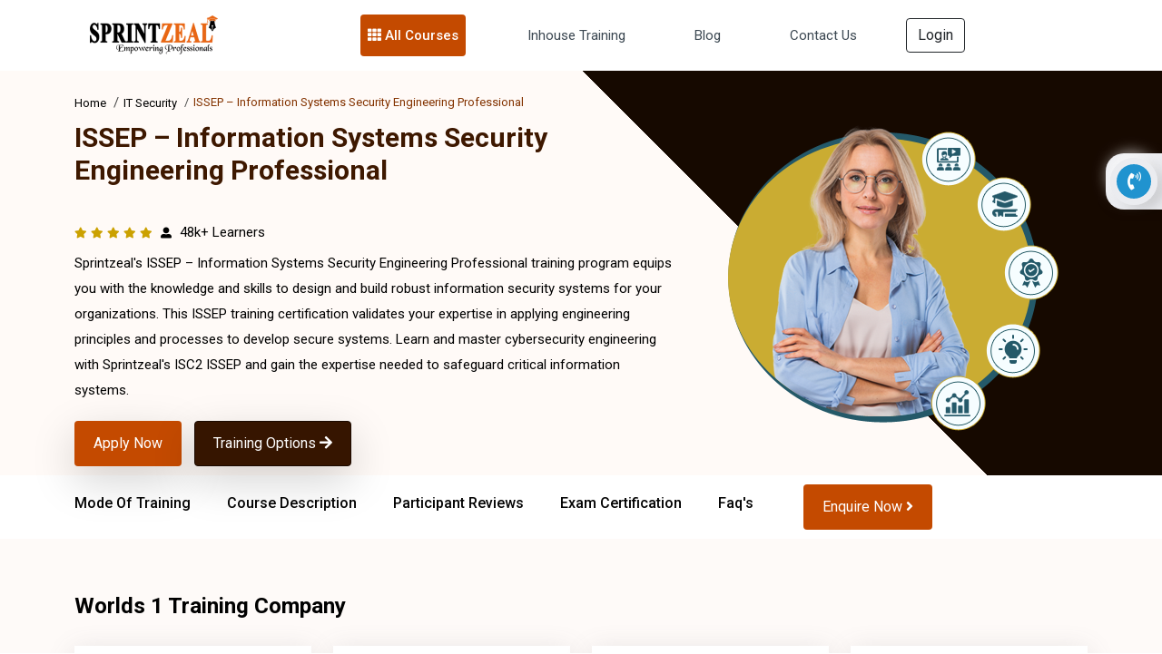

--- FILE ---
content_type: text/html; charset=UTF-8
request_url: https://www.sprintzeal.com/course/issep-certification-training/brussels
body_size: 67847
content:
<!DOCTYPE html>
<html xmlns="https://www.w3.org/1999/xhtml" dir="ltr" lang="en-US">
<head>
  <meta charset="utf-8" />
		<meta name="author" content="Themezhub" />
		<meta name="viewport" content="width=device-width, initial-scale=1, shrink-to-fit=no">
        <title>ISC² ISSEP Certification in Brussels</title>
        <meta http-equiv="Content-Type" content="text/html; charset=UTF-8" />      
        <meta http-equiv="Cache-control" content="public" />
		<meta name="description" content="Get ISC² ISSEP certification training in Brussels to enhance your career in Systems Security. Get ISSEP Training at best prices" />
        <meta http-equiv="X-UA-Compatible" content="IE=edge" />
        <meta property="og:locale" content="en-US" />
       <meta name="robots" content="index, follow">
<link rel="canonical" href="https://www.sprintzeal.com/course/issep-certification-training/brussels" />
        <meta property="og:title" content="ISC² ISSEP Certification in Brussels" />
        <meta property="og:description" content="Get ISC² ISSEP certification training in Brussels to enhance your career in Systems Security. Get ISSEP Training at best prices"/>
        <meta property="og:site_name" content="Sprintzeal.com" />
        <meta property="og:type" content="website" />
        <meta name="twitter:card" content="app"/>
        <meta name="twitter:site:id" content="@sprintzeal"/>
        <meta name="twitter:creator" content="@sprintzeal"/>
        <meta name="twitter:site" content="@sprintzeal" />
       
        <meta property="twitter:app:name:iphone" content="@sprintzeal"/>
            <meta property="twitter:app:id:iphone" content="74fdf03767895dda922313c052f47ac3" />
            <meta property="twitter:app:name:ipad" content="@sprintzeal" />
            <meta property="twitter:app:id:ipad" content="74fdf03767895dda922313c052f47ac3" />
        <!--<meta name="ahrefs-site-verification" content="967fc29b6bcdbe23d2cbc8930b074dd89d7590758c7ed8caef09254f2987fa3e">-->
        <meta name="ahrefs-site-verification" content="3b5cba3605553a74b0bc3de09c4dee400a1c123fb1b1ed44e760e0269bcbcac5">
        <meta name="google-site-verification" content="J_hhlWcA-S-qd0B6OpKl9OJy8Oz7Tuwsgx808OV9sek" />
        <meta name="twitter:text:title" content="ISC² ISSEP Certification in Brussels" />
            <meta name="twitter:title" content="ISC² ISSEP Certification in Brussels" />
                <meta name="twitter:description" content="Get ISC² ISSEP certification training in Brussels to enhance your career in Systems Security. Get ISSEP Training at best prices" />
                    <meta name="twitter:image" content="https://d2ds8yldqp7gxv.cloudfront.net/Home+Small+Icons/sprint_tweet.png" />
                        <meta property="twitter:app:id:googleplay" content="com.edu.sprintzeal" />
                        <meta name="theme-color" content="#e8670e" />
                            <meta name="p:domain_verify" content="74fdf03767895dda922313c052f47ac3"/>
                            <meta name="facebook-domain-verification" content="x9sbw1fd9m8vy77cbzhtrzy7oa3x3z" />
                            <link rel="icon" type="image/png" href="https://www.sprintzeal.com/assets/images/favicon.png"/>
							    <link rel="apple-touch-icon" sizes="152x152" href="https://www.sprintzeal.com/assets/images/favicon.png"/>
					        <link rel="apple-touch-icon" sizes="120x120" href="https://www.sprintzeal.com/assets/images/favicon.png" />
					        <link rel="apple-touch-icon" sizes="76x76" href="https://www.sprintzeal.com/assets/images/favicon.png" />
					        <link rel="apple-touch-icon" sizes="60x60" href="https://www.sprintzeal.com/assets/images/favicon.png" />

  <!-- Bootstrap CSS -->
  <link rel="stylesheet" href="https://www.sprintzeal.com/assets/version_5/css/bootstrap.min.css?version=12" type="text/css" media="screen">
  <!-- <link href="https://cdn.jsdelivr.net/npm/bootstrap@5.1.3/dist/css/bootstrap.min.css" rel="stylesheet"> -->

  <link rel="stylesheet" href="https://www.sprintzeal.com/assets/version_5/css/owl.carousel.min.css?version=12" type="text/css" media="screen">
  <link rel="stylesheet" href="https://www.sprintzeal.com/assets/version_5/css/owl.theme.default.min.css?version=12" type="text/css" media="screen">
  <!-- <link rel="stylesheet" href="https://cdnjs.cloudflare.com/ajax/libs/OwlCarousel2/2.3.4/assets/owl.carousel.min.css">
  <link rel="stylesheet" href="https://cdnjs.cloudflare.com/ajax/libs/OwlCarousel2/2.3.4/assets/owl.theme.default.css"> -->
  
  <!-- Fontawesome CSS -->
  <!-- <link rel="stylesheet" href="https://cdnjs.cloudflare.com/ajax/libs/font-awesome/5.15.4/css/all.min.css" /> -->
  <link rel="stylesheet" href="https://www.sprintzeal.com/assets/version_5/css/all.min.css?version=12" type="text/css" media="screen">
  <!-- Custom CSS -->
  <link rel="stylesheet" href="https://www.sprintzeal.com/assets/version_5/css/style.css?version=14" type="text/css" media="screen">
  <!-- Custom CSS -->
  <link rel="stylesheet" href="https://www.sprintzeal.com/assets/version_5/css/responsive.css?version=12" type="text/css" media="screen">
  
  <!-- CSS -->
<link rel="stylesheet" href="https://cdnjs.cloudflare.com/ajax/libs/intl-tel-input/17.0.8/css/intlTelInput.min.css" />



<!-- Google Tag Manager (noscript) -->
<!--<noscript><iframe src="https://www.googletagmanager.com/ns.html?id=GTM-MXNQXGL"
height="0" width="0" style="display:none;visibility:hidden"></iframe></noscript>-->
<!-- End Google Tag Manager (noscript) -->
<!-- Google tag (gtag.js) -->
<!--<script async src="https://www.googletagmanager.com/gtag/js?id=AW-16490207661"></script>
<script>
  window.dataLayer = window.dataLayer || [];
  function gtag(){dataLayer.push(arguments);}
  gtag('js', new Date());

  gtag('config', 'AW-16490207661');
</script>-->	

<!--<script type="text/javascript">
    (function(c,l,a,r,i,t,y){
        c[a]=c[a]function(){(c[a].q=c[a].q[]).push(arguments)};
        t=l.createElement(r);t.async=1;t.src="https://www.clarity.ms/tag/"+i;
        y=l.getElementsByTagName(r)[0];y.parentNode.insertBefore(t,y);
    })(window, document, "clarity", "script", "tc2swnyqq0");
</script>-->

<script type="text/javascript">
    (function(c,l,a,r,i,t,y){
        c[a]=c[a]||function(){(c[a].q=c[a].q||[]).push(arguments)};
        t=l.createElement(r);t.async=1;t.src="https://www.clarity.ms/tag/"+i;
        y=l.getElementsByTagName(r)[0];y.parentNode.insertBefore(t,y);
    })(window, document, "clarity", "script", "tc2swnyqq0");
</script>

</head>

<body>
  
	
  <div class="wapper">
    		<!--<section class="header-top" style="padding: 8px 0;background: #c44a00;">
	      <div class="container">
	        <div class="row">
	          <div class="call-chat-mobile">
	            <ul>
	              <li> 
	               	              	</li>	             
	            </ul>
	          </div>
	        </div>
	      </div>
	    </section>-->
    <!-- Navigation Section -->
    <section class="mega-menu">
      <div class="container">

        <nav class="navbar navbar-expand-lg navbar-dark">
          <div class="container-fluid">
            <a class="navbar-brand" href="https://www.sprintzeal.com/">
              <img src="https://d2ds8yldqp7gxv.cloudfront.net/Home+Small+Icons/Sprintzeal_Logo.webp" width="150" height="52" alt="Sprintzeal Logo">
            </a>
            <button class="navbar-toggler" type="button" data-bs-toggle="collapse" data-bs-target="#main_nav"
              aria-expanded="false" aria-label="Toggle navigation">
              <span><i class="fas fa-bars"></i></span>
            </button>
            <div class="collapse navbar-collapse justify-content-center" id="main_nav">
              <ul class="navbar-nav">
			  			       <!--         <li class="nav-item dropdown" id="megaNavber">-->
     <!--           <a class="nav-link dropdown-toggle" href="#" data-bs-toggle="dropdown"> Master Degrees </a>-->
     <!--             <ul class="dropdown-menu dropdown-menu-course">-->
     <!--                  <!--             <li class="has-megasubmenu has-megasubmenu-course" id="has-megasubmenu-course">-->
                    <!--<h5 class="title">Domains</h5>-->
     <!--               <a class="dropdown-item" href="#"><span><i class="far fa-arrow-alt-circle-right"></i></span>  </a>-->
     <!--               <div class="megasubmenu dropdown-menu" id="megaNavlist">-->
					<!--	<div class="row">-->
					<!--	  <div class="mega-com-tittle">-->
					<!--		<h4></h4>-->
					<!--	  </div>-->
     <!--                         <div class="col-lg-6 col-sm-12 col-xs-12">-->
					<!--			  <h6 class="title">Degree</h6>-->
					<!--			  <ul class="mega-list-unstyled">-->
							            					<!--				 <li>-->
					<!--					 <a href="/">-->
					<!--					  <div class="mega-master-list">-->
					<!--						<img src="" class="img-fluid">-->
					<!--						<h3></h3>-->
					<!--						<p>-->
					<!--						  <span>Admission closes</span>-->
					<!--						  <span></span>-->
					<!--						  <span>|</span>-->
					<!--						  <span> Months</span>-->
					<!--						</p>-->
					<!--					  </div>-->
					<!--					</a>-->
					<!--				 </li>-->
								   
					<!--			  </ul>-->
     <!--                         </div>-->
     <!--                         <div class="col-lg-6 col-sm-12 col-xs-12">-->
     <!--                             <h6 class="title">Certifications</h6>-->
					<!--				<ul class="mega-list-unstyled">-->
					    									<!--				  <li>-->
					<!--					<a href="/">-->
					<!--					  <div class="mega-master-list">-->
					<!--						<img src="" class="img-fluid">-->
					<!--						<h3></h3>-->
					<!--						<p>-->
					<!--						  <span>Admission closes</span>-->
					<!--						  <span></span>-->
					<!--						  <span>|</span>-->
					<!--						  <span> Months</span>-->
					<!--						</p>-->
					<!--					  </div>-->
					<!--					</a>-->
					<!--				</li>-->
					<!--				 -->
					<!--			  </ul>-->
     <!--                         </div>-->
					<!--  </div>-->
     <!--             </div>-->
     <!--             </li>-->
				 <!-- -->
     <!--             </ul>-->
     <!--         </li>-->
			                  <li class="nav-item dropdown">
                  <a class="nav-link dropdown-toggle mega-dropdown" href="#" data-bs-toggle="dropdown"> <i
                      class="fas fa-th"></i> All Courses </a>
                  <ul class="dropdown-menu mega-item">
                  	                     <li class="has-megasubmenu">
                      <a class="dropdown-item" href="#"> Project Management &raquo; </a>
                      <div class="megasubmenu dropdown-menu">
                        <div class="row">
                          <div class="col-12">
                            <ul class="list-unstyled">
                            	                              <li><a href="https://www.sprintzeal.com/course/pmp-certification-training">PMP® Exam Prep Boot Camp</a></li> 
                                                            <li><a href="https://www.sprintzeal.com/course/prince2-foundation-certification-training">PRINCE2® Foundation</a></li> 
                                                            <li><a href="https://www.sprintzeal.com/course/prince2-practitioner-certification-training">PRINCE2® Practitioner</a></li> 
                                                            <li><a href="https://www.sprintzeal.com/course/prince2-foundation-practitioner-certification-training">PRINCE2® Foundation Practitioner</a></li> 
                                                            <li><a href="https://www.sprintzeal.com/course/capm-certification-training">CAPM® Certified Associate Project Management</a></li> 
                                                            <li><a href="https://www.sprintzeal.com/course/pmi-pba-certification-training">PMI PBA® Certification Training</a></li> 
                                                            <li><a href="https://www.sprintzeal.com/course/comptia-project-certification-training">CompTIA Project+</a></li> 
                                                            <li><a href="https://www.sprintzeal.com/course/federal-budget-process-certification-training">Federal Budget Process</a></li> 
                                                            <li><a href="https://www.sprintzeal.com/course/iso-21502-foundation-certification-training">ISO 21502 Foundation</a></li> 
                                                            <li><a href="https://www.sprintzeal.com/course/iso-215020-lead-project-manager-certification-training">ISO 21502 Lead Project Manager</a></li> 
                                                            <li><a href="https://www.sprintzeal.com/course/iso-20400-lead-manager-certification-training">ISO 20400 Lead Manager</a></li> 
                                                            <li><a href="https://www.sprintzeal.com/course/iso-50001-lead-auditor-certification-training">ISO 50001 Lead Auditor</a></li> 
                                                            <li><a href="https://www.sprintzeal.com/course/iso-50001-lead-implementer-certification-training">ISO 50001 Lead Implementer</a></li> 
                                                            <li><a href="https://www.sprintzeal.com/course/iso-50001-foundation-certification-training">ISO 50001 Foundation</a></li> 
                                                            <li><a href="https://www.sprintzeal.com/course/certified-procurement-professional-certification-training">CILT Certified Procurement Professional (CPP)</a></li> 
                                                            <li><a href="https://www.sprintzeal.com/course/cilt-endorsed-purchasing-management-certification-training">CILT Endorsed Purchasing Management and Cost Saving Techniques</a></li> 
                                                           
                            </ul>
                          </div>
                        </div>
                      </div>
                    </li>
                                        <li class="has-megasubmenu">
                      <a class="dropdown-item" href="#"> Quality Management &raquo; </a>
                      <div class="megasubmenu dropdown-menu">
                        <div class="row">
                          <div class="col-12">
                            <ul class="list-unstyled">
                            	                              <li><a href="https://www.sprintzeal.com/course/six-sigma-yellow-belt-certification-training">Six Sigma Yellow Belt</a></li> 
                                                            <li><a href="https://www.sprintzeal.com/course/six-sigma-green-belt-certification-training">Six Sigma Green Belt</a></li> 
                                                            <li><a href="https://www.sprintzeal.com/course/six-sigma-black-belt-certification-training">Six Sigma Black Belt</a></li> 
                                                            <li><a href="https://www.sprintzeal.com/course/lean-six-sigma-green-belt-certification-training">Lean Six Sigma Green Belt</a></li> 
                                                            <li><a href="https://www.sprintzeal.com/course/lean-six-sigma-black-belt-certification-training">Lean Six Sigma Black Belt</a></li> 
                                                            <li><a href="https://www.sprintzeal.com/course/iso-9001-foundation-certification-training">ISO 9001 Foundation</a></li> 
                                                            <li><a href="https://www.sprintzeal.com/course/iso-9001-lead-auditor-certification-training">ISO 9001 Lead Auditor</a></li> 
                                                            <li><a href="https://www.sprintzeal.com/course/iso-9001-lead-implementer-certification-training">ISO 9001 Lead Implementer</a></li> 
                                                            <li><a href="https://www.sprintzeal.com/course/iso-13485-foundation-certification-training">ISO 13485 Foundation</a></li> 
                                                            <li><a href="https://www.sprintzeal.com/course/iso-13485-lead-implementer-certification-training">ISO 13485 Lead Implementer</a></li> 
                                                            <li><a href="https://www.sprintzeal.com/course/iso-13485-lead-auditor-certification-training">ISO 13485 Lead Auditor</a></li> 
                                                            <li><a href="https://www.sprintzeal.com/course/iso-iec-17025-foundation-certification-training">ISO/IEC 17025 Foundation</a></li> 
                                                            <li><a href="https://www.sprintzeal.com/course/iso-45001-foundation-certification-training">ISO 45001 Foundation</a></li> 
                                                            <li><a href="https://www.sprintzeal.com/course/iso-45001-lead-auditor-certification-training">ISO 45001 Lead Auditor</a></li> 
                                                            <li><a href="https://www.sprintzeal.com/course/iso-45001-lead-implementer-certification-training">ISO 45001 Lead Implementer</a></li> 
                                                            <li><a href="https://www.sprintzeal.com/course/iso-45001-transition-certification-training">ISO 45001 Transition</a></li> 
                                                            <li><a href="https://www.sprintzeal.com/course/iso-iec-17025-lead-implementer-certification-training">ISO/IEC 17025 Lead Implementer</a></li> 
                                                            <li><a href="https://www.sprintzeal.com/course/iso-iec-17025-lead-assessor-certification-training">ISO/IEC 17025 Lead Assessor</a></li> 
                                                            <li><a href="https://www.sprintzeal.com/course/iso-22000-lead-auditor-certification-training">ISO 22000 Lead Auditor</a></li> 
                                                            <li><a href="https://www.sprintzeal.com/course/iso-22000-foundation-certification-training">ISO 22000 Foundation</a></li> 
                                                            <li><a href="https://www.sprintzeal.com/course/iso-22000-lead-implementer-certification-training">ISO 22000 Lead Implementer</a></li> 
                                                           
                            </ul>
                          </div>
                        </div>
                      </div>
                    </li>
                                        <li class="has-megasubmenu">
                      <a class="dropdown-item" href="#"> IT Service Management &raquo; </a>
                      <div class="megasubmenu dropdown-menu">
                        <div class="row">
                          <div class="col-12">
                            <ul class="list-unstyled">
                            	                              <li><a href="https://www.sprintzeal.com/course/itil-v4-foundation-certification-training">ITIL® V4 Foundation Training</a></li> 
                                                            <li><a href="https://www.sprintzeal.com/course/togaf-certification-training">TOGAF® 10</a></li> 
                                                            <li><a href="https://www.sprintzeal.com/course/itil-strategist-dpi-certification-training">ITIL 4 Strategist – Direct, Plan And Improve</a></li> 
                                                            <li><a href="https://www.sprintzeal.com/course/itil-specialist-cds-certification-training">ITIL 4 Specialist: Create, Deliver and Support</a></li> 
                                                            <li><a href="https://www.sprintzeal.com/course/itil-specialist-high-velocity-it-certification-training">ITIL 4 Specialist High Velocity IT</a></li> 
                                                            <li><a href="https://www.sprintzeal.com/course/itil-specialist-drive-stakeholder-value-certification-training">ITIL 4 Specialist Drive Stakeholder Value Certification</a></li> 
                                                            <li><a href="https://www.sprintzeal.com/course/itil-managing-professional-transition-certification-training">ITIL 4 Managing Professional Transition</a></li> 
                                                            <li><a href="https://www.sprintzeal.com/course/comptia-it-fundamentals-certification-training">CompTIA IT Fundamentals +</a></li> 
                                                            <li><a href="https://www.sprintzeal.com/course/iso-iec-20000-foundation-certification-training">ISO/IEC 20000 Foundation</a></li> 
                                                            <li><a href="https://www.sprintzeal.com/course/iso-iec-20000-lead-implementer-certification-training">ISO/IEC 20000 Lead Implementer</a></li> 
                                                            <li><a href="https://www.sprintzeal.com/course/iso-iec-20000-lead-auditor-certification-training">ISO/IEC 20000 Lead Auditor</a></li> 
                                                           
                            </ul>
                          </div>
                        </div>
                      </div>
                    </li>
                                        <li class="has-megasubmenu">
                      <a class="dropdown-item" href="#"> Agile Management &raquo; </a>
                      <div class="megasubmenu dropdown-menu">
                        <div class="row">
                          <div class="col-12">
                            <ul class="list-unstyled">
                            	                              <li><a href="https://www.sprintzeal.com/course/devops-certification-training">DevOps Implementation Boot Camp</a></li> 
                                                            <li><a href="https://www.sprintzeal.com/course/pmi-acp-agile-certified-practitioner-certification-training">PMI - ACP® - Agile Certified Practitioner</a></li> 
                                                            <li><a href="https://www.sprintzeal.com/course/cspo-certified-scrum-product-owner-certification-training">CSPO® - Certified Scrum Product Owner</a></li> 
                                                            <li><a href="https://www.sprintzeal.com/course/csm-certified-scrum-master-certification-training">CSM® - Certified Scrum Master</a></li> 
                                                            <li><a href="https://www.sprintzeal.com/course/pmi-sp-scheduling-professional-certification-training">PMI-SP® - Scheduling Professional</a></li> 
                                                            <li><a href="https://www.sprintzeal.com/course/pmi-rmp-risk-management-professional-certification-training">PMI-RMP® - Risk Management Professional</a></li> 
                                                            <li><a href="https://www.sprintzeal.com/course/prince2-agile-certification-training">PRINCE2® Agile - Foundation Practitioner</a></li> 
                                                            <li><a href="https://www.sprintzeal.com/course/leading-safe-agilist-certification-training">Leading SAFe® 5 Agilist</a></li> 
                                                            <li><a href="https://www.sprintzeal.com/course/professional-scrum-master-psm-certification-training">PSM® - Professional Scrum Master Certification</a></li> 
                                                            <li><a href="https://www.sprintzeal.com/course/pgmp-exam-prep-certification-training">PgMP Exam Prep Training</a></li> 
                                                           
                            </ul>
                          </div>
                        </div>
                      </div>
                    </li>
                                        <li class="has-megasubmenu">
                      <a class="dropdown-item" href="#"> Business Management &raquo; </a>
                      <div class="megasubmenu dropdown-menu">
                        <div class="row">
                          <div class="col-12">
                            <ul class="list-unstyled">
                            	                              <li><a href="https://www.sprintzeal.com/course/cbap-certified-business-analysis-certification-training">CBAP® - Certified Business Analysis</a></li> 
                                                            <li><a href="https://www.sprintzeal.com/course/ccba-certification-training">CCBA® - Capability in Business Analysis</a></li> 
                                                            <li><a href="https://www.sprintzeal.com/course/communication-skills-certification-training">Effective Communication Skills</a></li> 
                                                            <li><a href="https://www.sprintzeal.com/course/confidence-building-certification-training">Confidence Building</a></li> 
                                                            <li><a href="https://www.sprintzeal.com/course/iso-iec-38500-it-foundation-certification-training">ISO/IEC 38500 IT Foundation</a></li> 
                                                            <li><a href="https://www.sprintzeal.com/course/iso-iec-38500-it-corporate-governance-manager-certification-training">ISO/IEC 38500 IT Corporate Governance Manager</a></li> 
                                                            <li><a href="https://www.sprintzeal.com/course/iso-iec-38500-lead-it-corporate-governance-manager-certification-training">ISO/IEC 38500 Lead IT Corporate Governance Manager</a></li> 
                                                            <li><a href="https://www.sprintzeal.com/course/iso-ts-22317-bia-foundation-certification-training">ISO/TS 22317 BIA Foundation</a></li> 
                                                            <li><a href="https://www.sprintzeal.com/course/iso-22301-foundation-certification-training">ISO 22301 Foundation</a></li> 
                                                            <li><a href="https://www.sprintzeal.com/course/iso-22301-lead-implementer-certification-training">ISO 22301 Lead Implementer</a></li> 
                                                            <li><a href="https://www.sprintzeal.com/course/iso-22301-lead-auditor-certification-training">ISO 22301 Lead Auditor</a></li> 
                                                            <li><a href="https://www.sprintzeal.com/course/iso-14001-foundation-certification-training">ISO 14001 Foundation</a></li> 
                                                            <li><a href="https://www.sprintzeal.com/course/iso-22301-2019-transition-certification-training">ISO 22301:2019 Transition</a></li> 
                                                            <li><a href="https://www.sprintzeal.com/course/iso-14001-lead-auditor-certification-training">ISO 14001 Lead Auditor</a></li> 
                                                            <li><a href="https://www.sprintzeal.com/course/iso-14001-lead-implementer-certification-training">ISO 14001 Lead Implementer</a></li> 
                                                            <li><a href="https://www.sprintzeal.com/course/iso-37101-lead-auditor-certification-training">ISO 37101 Lead Auditor</a></li> 
                                                            <li><a href="https://www.sprintzeal.com/course/iso-37101-foundation-certification-training">ISO 37101 Foundation</a></li> 
                                                            <li><a href="https://www.sprintzeal.com/course/iso-37101-lead-implementer-certification-training">ISO 37101 Lead Implementer</a></li> 
                                                            <li><a href="https://www.sprintzeal.com/course/iso-26000-foundation-certification-training">ISO 26000 Foundation</a></li> 
                                                            <li><a href="https://www.sprintzeal.com/course/iso-26000-lead-manager-certification-training">ISO 26000 Lead Manager</a></li> 
                                                            <li><a href="https://www.sprintzeal.com/course/iso-ts-223182015-certification-training">Supply Chain Aspects of Business Continuity ISO TS 22318:2015</a></li> 
                                                           
                            </ul>
                          </div>
                        </div>
                      </div>
                    </li>
                                        <li class="has-megasubmenu">
                      <a class="dropdown-item" href="#"> Digital Marketing &raquo; </a>
                      <div class="megasubmenu dropdown-menu">
                        <div class="row">
                          <div class="col-12">
                            <ul class="list-unstyled">
                            	                              <li><a href="https://www.sprintzeal.com/course/digital-marketing-expert-certification-training">Digital Marketing Masters Program</a></li> 
                                                           
                            </ul>
                          </div>
                        </div>
                      </div>
                    </li>
                                        <li class="has-megasubmenu">
                      <a class="dropdown-item" href="#"> Big Data &raquo; </a>
                      <div class="megasubmenu dropdown-menu">
                        <div class="row">
                          <div class="col-12">
                            <ul class="list-unstyled">
                            	                              <li><a href="https://www.sprintzeal.com/course/big-data-hadoop-and-spark-developer-certification-training">Big Data Hadoop and Spark Developer</a></li> 
                                                            <li><a href="https://www.sprintzeal.com/course/big-data-hadoop-analyst-certification-training">Big Data Hadoop Analyst</a></li> 
                                                            <li><a href="https://www.sprintzeal.com/course/data-science-master-program-certification-training">Data Science Master Program</a></li> 
                                                            <li><a href="https://www.sprintzeal.com/course/comptia-data-certification-training">CompTIA Data+</a></li> 
                                                            <li><a href="https://www.sprintzeal.com/course/devsecops-certification-training">DevSecOps Foundation</a></li> 
                                                            <li><a href="https://www.sprintzeal.com/course/informatica-certification-training">Informatica</a></li> 
                                                           
                            </ul>
                          </div>
                        </div>
                      </div>
                    </li>
                                        <li class="has-megasubmenu">
                      <a class="dropdown-item" href="#"> Programming Language &raquo; </a>
                      <div class="megasubmenu dropdown-menu">
                        <div class="row">
                          <div class="col-12">
                            <ul class="list-unstyled">
                            	                              <li><a href="https://www.sprintzeal.com/course/javascript-certification-training">JavaScript</a></li> 
                                                            <li><a href="https://www.sprintzeal.com/course/full-stack-developer-master-program-certification-training">Full Stack Developer Master Program</a></li> 
                                                           
                            </ul>
                          </div>
                        </div>
                      </div>
                    </li>
                                        <li class="has-megasubmenu">
                      <a class="dropdown-item" href="#"> Microsoft Program &raquo; </a>
                      <div class="megasubmenu dropdown-menu">
                        <div class="row">
                          <div class="col-12">
                            <ul class="list-unstyled">
                            	                              <li><a href="https://www.sprintzeal.com/course/microsoft-excel-certification-training">Microsoft Excel Training</a></li> 
                                                            <li><a href="https://www.sprintzeal.com/course/microsoft-power-bi-certification-training">Microsoft Power BI</a></li> 
                                                           
                            </ul>
                          </div>
                        </div>
                      </div>
                    </li>
                                        <li class="has-megasubmenu">
                      <a class="dropdown-item" href="#"> AI and Machine Learning &raquo; </a>
                      <div class="megasubmenu dropdown-menu">
                        <div class="row">
                          <div class="col-12">
                            <ul class="list-unstyled">
                            	                              <li><a href="https://www.sprintzeal.com/course/artificial-intelligence-certification-training">AI and Machine Learning Masters Program</a></li> 
                                                            <li><a href="https://www.sprintzeal.com/course/iso-iec-42001-lead-implementer-certification-training">ISO/IEC 42001 Lead Implementer</a></li> 
                                                            <li><a href="https://www.sprintzeal.com/course/iso-iec-42001-foundation-certification-training">ISO/IEC 42001 Foundation</a></li> 
                                                            <li><a href="https://www.sprintzeal.com/course/iso-iec-42001-lead-auditor-certification-training">ISO/IEC 42001 Lead Auditor</a></li> 
                                                            <li><a href="https://www.sprintzeal.com/course/artificial-intelligence-certified-executive-certification-training">Artificial Intelligence Certified Executive (AICE) AI3090</a></li> 
                                                            <li><a href="https://www.sprintzeal.com/course/artificial-intelligence-foundation-certification-training">Artificial Intelligence Foundation (AIF) AI3010</a></li> 
                                                            <li><a href="https://www.sprintzeal.com/course/artificial-intelligence-expert-certification-training">Certified Artificial Intelligence Expert (CAIE) AI3050</a></li> 
                                                            <li><a href="https://www.sprintzeal.com/course/computer-vision-expert-certification-training">Certified Computer Vision Expert (CCVE) AI3080</a></li> 
                                                            <li><a href="https://www.sprintzeal.com/course/deep-learning-expert-certification-training">Certified Deep Learning Expert (CDLE) AI3060</a></li> 
                                                            <li><a href="https://www.sprintzeal.com/course/machine-learning-associate-certification-training">Certified Machine Learning Associate (CMLA) AI3020</a></li> 
                                                            <li><a href="https://www.sprintzeal.com/course/natural-language-processing-expert-certification-training">Certified Natural Language Processing Expert (CNLPE) AI3070</a></li> 
                                                           
                            </ul>
                          </div>
                        </div>
                      </div>
                    </li>
                                        <li class="has-megasubmenu">
                      <a class="dropdown-item" href="#"> IT Security &raquo; </a>
                      <div class="megasubmenu dropdown-menu">
                        <div class="row">
                          <div class="col-12">
                            <ul class="list-unstyled">
                            	                              <li><a href="https://www.sprintzeal.com/course/cissp-certification-training">CISSP®  - Certified Information System Security Professional</a></li> 
                                                            <li><a href="https://www.sprintzeal.com/course/cisa-certified-information-system-auditor-certification-training">CISA® - Certified Information System Auditor</a></li> 
                                                            <li><a href="https://www.sprintzeal.com/course/cobit-5-foundation-certification-training">COBIT® 2019 Foundation</a></li> 
                                                            <li><a href="https://www.sprintzeal.com/course/cism-certification-training">CISM® - Certified Information Security Manager</a></li> 
                                                            <li><a href="https://www.sprintzeal.com/course/comptia-server-certification-training">CompTIA Server+ Certification</a></li> 
                                                            <li><a href="https://www.sprintzeal.com/course/comptia-pentest-certification-training">CompTIA PenTest+ Certification</a></li> 
                                                            <li><a href="https://www.sprintzeal.com/course/comptia-cysa-certification-training">CompTIA CySA+</a></li> 
                                                            <li><a href="https://www.sprintzeal.com/course/cybersecurity-fundamentals-certification-training">Cybersecurity Fundamentals ISACA®</a></li> 
                                                            <li><a href="https://www.sprintzeal.com/course/ccsp-certification-training">CCSP® - Certified Cloud Security Professional</a></li> 
                                                            <li><a href="https://www.sprintzeal.com/course/iso-27001-lead-auditor-certification-training">ISO 27001 Lead Auditor</a></li> 
                                                            <li><a href="https://www.sprintzeal.com/course/cybersecurity-fundamentals-specialist-certification-training">Cybersecurity Fundamentals Specialist</a></li> 
                                                            <li><a href="https://www.sprintzeal.com/course/cybersecurity-risk-assessment-specialist-certification-training">Cybersecurity Risk Assessment Specialist</a></li> 
                                                            <li><a href="https://www.sprintzeal.com/course/cybersecurity-design-specialist-certification-training">Cybersecurity Design Specialist</a></li> 
                                                            <li><a href="https://www.sprintzeal.com/course/cybersecurity-maintenance-specialist-certification-training">Cybersecurity Maintenance Specialist</a></li> 
                                                            <li><a href="https://www.sprintzeal.com/course/governance-risk-and-compliance-certification-training">CGRC® - Governance Risk and Compliance</a></li> 
                                                            <li><a href="https://www.sprintzeal.com/course/certified-in-cybersecurity-certification-training">Certified in Cybersecurity Certification</a></li> 
                                                            <li><a href="https://www.sprintzeal.com/course/sscp-certification-training">SSCP – Systems Security Certified Practitioner</a></li> 
                                                            <li><a href="https://www.sprintzeal.com/course/csslp-certification-training">CSSLP – Certified Secure Software Lifecycle Professional</a></li> 
                                                            <li><a href="https://www.sprintzeal.com/course/issap-certification-training">ISSAP – Information Systems Security Architecture Professional</a></li> 
                                                            <li><a href="https://www.sprintzeal.com/course/issep-certification-training">ISSEP – Information Systems Security Engineering Professional</a></li> 
                                                            <li><a href="https://www.sprintzeal.com/course/issmp-certification-training">ISSMP – Information Systems Security Management Professional</a></li> 
                                                            <li><a href="https://www.sprintzeal.com/course/crisc-certification-training">CRISC - Certified in Risk and Information Systems Control</a></li> 
                                                            <li><a href="https://www.sprintzeal.com/course/cdpse-certification-training">CDPSE - Certified Data Privacy Solutions Engineer</a></li> 
                                                            <li><a href="https://www.sprintzeal.com/course/cgeit-certification-training">CGEIT - Certified in Governance of Enterprise IT</a></li> 
                                                            <li><a href="https://www.sprintzeal.com/course/cet-certification-training">CET - Certified in Emerging Technology Certification</a></li> 
                                                            <li><a href="https://www.sprintzeal.com/course/itca-certification-training">ITCA - Information Technology Certified Associate</a></li> 
                                                            <li><a href="https://www.sprintzeal.com/course/iso-22317-bia-certification-training">ISO 22317 Business Impact Analysis</a></li> 
                                                           
                            </ul>
                          </div>
                        </div>
                      </div>
                    </li>
                                        <li class="has-megasubmenu">
                      <a class="dropdown-item" href="#"> Cloud Computing &raquo; </a>
                      <div class="megasubmenu dropdown-menu">
                        <div class="row">
                          <div class="col-12">
                            <ul class="list-unstyled">
                            	                              <li><a href="https://www.sprintzeal.com/course/aws-developer-associate-certification-training">AWS Developer Associate</a></li> 
                                                            <li><a href="https://www.sprintzeal.com/course/aws-sysops-associate-certification-training">AWS SysOps Associate</a></li> 
                                                            <li><a href="https://www.sprintzeal.com/course/aws-certification-training">AWS Solution Architect</a></li> 
                                                            <li><a href="https://www.sprintzeal.com/course/aws-certified-solution-architect-professional-certification-training">AWS Certified Solution Architect Professional</a></li> 
                                                            <li><a href="https://www.sprintzeal.com/course/aws-certified-devops-engineer-certification-training">AWS Certified DevOps Engineer Certification Training</a></li> 
                                                            <li><a href="https://www.sprintzeal.com/course/comptia-cloud-essentials-certification-training">CompTIA Cloud Essentials+ Certification</a></li> 
                                                            <li><a href="https://www.sprintzeal.com/course/comptia-cloud-certification-training">CompTIA Cloud+</a></li> 
                                                            <li><a href="https://www.sprintzeal.com/course/comptia-linux-certification-training">CompTIA Linux+</a></li> 
                                                            <li><a href="https://www.sprintzeal.com/course/azure-administrator-certification-training">Microsoft Azure Administrator Associate AZ-104</a></li> 
                                                            <li><a href="https://www.sprintzeal.com/course/azure-infrastructure-certification-training">Microsoft Azure Infrastructure Solutions (AZ-305)</a></li> 
                                                            <li><a href="https://www.sprintzeal.com/course/aws-certified-data-engineer-associate-certification-training">AWS Certified Data Engineer Associate</a></li> 
                                                            <li><a href="https://www.sprintzeal.com/course/az-900-certification-training">Azure Fundamentals (AZ-900)</a></li> 
                                                            <li><a href="https://www.sprintzeal.com/course/az-104-certification-training">Azure Administrator Associate (AZ-104)</a></li> 
                                                            <li><a href="https://www.sprintzeal.com/course/az-400-certification-training">Azure DevOps Engineer Expert AZ-400</a></li> 
                                                            <li><a href="https://www.sprintzeal.com/course/az-500-certification-training">Azure Security Engineer Associate AZ-500</a></li> 
                                                            <li><a href="https://www.sprintzeal.com/course/pl-300-certification-training">Power BI Data Analyst Associate PL-300</a></li> 
                                                            <li><a href="https://www.sprintzeal.com/course/dp-203-certification-training">Data Engineering on Microsoft Azure (DP-203)</a></li> 
                                                           
                            </ul>
                          </div>
                        </div>
                      </div>
                    </li>
                                        <li class="has-megasubmenu">
                      <a class="dropdown-item" href="#"> IT Hardware and Networking &raquo; </a>
                      <div class="megasubmenu dropdown-menu">
                        <div class="row">
                          <div class="col-12">
                            <ul class="list-unstyled">
                            	                              <li><a href="https://www.sprintzeal.com/course/ccna-cisco-certified-network-associate-certification-training">CCNA® - Cisco Certified Network Associate</a></li> 
                                                            <li><a href="https://www.sprintzeal.com/course/ccnp-cisco-certified-network-professionals-certification-training">CCNP® - Cisco Certified Network Professionals</a></li> 
                                                            <li><a href="https://www.sprintzeal.com/course/ccie-enterprise-wireless-cisco-certified-internetwork-wireless-certification-training">CCIE®  Enterprise Wireless - Cisco Certified Internetwork Wireless</a></li> 
                                                            <li><a href="https://www.sprintzeal.com/course/ccie-security-v6-cisco-certified-internetwork-expert-security-certification-training">CCIE®  Security V6.0 Lab Exam Prep Training</a></li> 
                                                            <li><a href="https://www.sprintzeal.com/course/ccie-data-center-v3-cisco-certified-internetwork-expert-data-center-certification-training">CCIE® Data Center V3.0 - Cisco Certified Internetwork Expert Data Center</a></li> 
                                                            <li><a href="https://www.sprintzeal.com/course/ccie-enterprise-infrastructure-1-certification-training">CCIE® Enterprise Infrastructure 1.1</a></li> 
                                                            <li><a href="https://www.sprintzeal.com/course/ccdp-cisco-certified-design-professional-certification-training">CCDP® - Cisco Certified Design Professional</a></li> 
                                                            <li><a href="https://www.sprintzeal.com/course/ccde-cisco-certified-design-expert-certification-training">CCDE® - Cisco Design Expert</a></li> 
                                                            <li><a href="https://www.sprintzeal.com/course/comptia-certification-training">CompTIA A+</a></li> 
                                                            <li><a href="https://www.sprintzeal.com/course/comptia-security-certification-training">CompTIA Security+</a></li> 
                                                            <li><a href="https://www.sprintzeal.com/course/comptia-casp-certification-training">CompTIA SecurityX</a></li> 
                                                            <li><a href="https://www.sprintzeal.com/course/comptia-network-plus-certification-training">CompTIA Network+</a></li> 
                                                           
                            </ul>
                          </div>
                        </div>
                      </div>
                    </li>
                                        <li class="has-megasubmenu">
                      <a class="dropdown-item" href="#"> Workplace Skill Building &raquo; </a>
                      <div class="megasubmenu dropdown-menu">
                        <div class="row">
                          <div class="col-12">
                            <ul class="list-unstyled">
                            	                              <li><a href="https://www.sprintzeal.com/course/problem-solving-course-training">Effective Problem Solving Course</a></li> 
                                                            <li><a href="https://www.sprintzeal.com/course/conflict-resolution-training">Conflict Resolution Training</a></li> 
                                                            <li><a href="https://www.sprintzeal.com/course/time-management-training">Time Management Training</a></li> 
                                                            <li><a href="https://www.sprintzeal.com/course/sales-training">Sales Training</a></li> 
                                                            <li><a href="https://www.sprintzeal.com/course/negotiation-skills-training">Negotiation Skills Training</a></li> 
                                                            <li><a href="https://www.sprintzeal.com/course/social-skills-training">Social Skills Training</a></li> 
                                                            <li><a href="https://www.sprintzeal.com/course/customer-focus-skills-training">Customer Focus Skills Training</a></li> 
                                                            <li><a href="https://www.sprintzeal.com/course/telesales-training">Telesales Training</a></li> 
                                                            <li><a href="https://www.sprintzeal.com/course/strategic-decision-making-training">Strategic Decision Making Training</a></li> 
                                                            <li><a href="https://www.sprintzeal.com/course/presentation-skills-training">Advanced Presentation Skills Training</a></li> 
                                                            <li><a href="https://www.sprintzeal.com/course/complaints-handling-training">Complaints Handling Training</a></li> 
                                                            <li><a href="https://www.sprintzeal.com/course/stress-management-training">Stress Management Training</a></li> 
                                                            <li><a href="https://www.sprintzeal.com/course/productivity-training">Productivity Training</a></li> 
                                                            <li><a href="https://www.sprintzeal.com/course/auditor-skills-training">Auditor Skills Training</a></li> 
                                                            <li><a href="https://www.sprintzeal.com/course/technical-report-writing-training">Technical Report Writing Training</a></li> 
                                                            <li><a href="https://www.sprintzeal.com/course/interviewing-skills-training">Interviewing Skills Training</a></li> 
                                                            <li><a href="https://www.sprintzeal.com/course/job-analysis-skills">Job Analysis Skills</a></li> 
                                                            <li><a href="https://www.sprintzeal.com/course/facilitation-skills-training">Facilitation Skills Training</a></li> 
                                                           
                            </ul>
                          </div>
                        </div>
                      </div>
                    </li>
                                        <li class="has-megasubmenu">
                      <a class="dropdown-item" href="#"> Leadership and Management &raquo; </a>
                      <div class="megasubmenu dropdown-menu">
                        <div class="row">
                          <div class="col-12">
                            <ul class="list-unstyled">
                            	                              <li><a href="https://www.sprintzeal.com/course/leadership-training">Leadership Skills Training</a></li> 
                                                            <li><a href="https://www.sprintzeal.com/course/coaching-and-mentoring-skills-training">Coaching And Mentoring Skills Training</a></li> 
                                                            <li><a href="https://www.sprintzeal.com/course/new-manager-training">Management Skills For New Managers</a></li> 
                                                            <li><a href="https://www.sprintzeal.com/course/change-leadership-training">Change Management for Leaders</a></li> 
                                                            <li><a href="https://www.sprintzeal.com/course/teamwork-training">Teamwork Training</a></li> 
                                                            <li><a href="https://www.sprintzeal.com/course/leadership-influence-training">Leadership Influence Training</a></li> 
                                                            <li><a href="https://www.sprintzeal.com/course/recruitment-training--for-managers">Recruitment Training For Managers</a></li> 
                                                            <li><a href="https://www.sprintzeal.com/course/employee-motivation-training">Employee Motivation Training</a></li> 
                                                            <li><a href="https://www.sprintzeal.com/course/performance-appraisal-training">Performance Appraisal Training</a></li> 
                                                            <li><a href="https://www.sprintzeal.com/course/group-dynamics-training">Group Dynamics Training</a></li> 
                                                            <li><a href="https://www.sprintzeal.com/course/360-degree-feedback-training">360 Degree Feedback Training</a></li> 
                                                            <li><a href="https://www.sprintzeal.com/course/delegation-skills-training">Delegation Skills for Leaders</a></li> 
                                                            <li><a href="https://www.sprintzeal.com/course/hr-fundamentals-training">Human Resource Management Fundamentals</a></li> 
                                                            <li><a href="https://www.sprintzeal.com/course/change-management-training">Change Management Skills Training</a></li> 
                                                            <li><a href="https://www.sprintzeal.com/course/training-needs-analysis-training">TNA - Training Needs Analysis Program</a></li> 
                                                            <li><a href="https://www.sprintzeal.com/course/employee-absenteeism-management">Employee Absenteeism Management</a></li> 
                                                            <li><a href="https://www.sprintzeal.com/course/job-design-skills-training">Job Design Skills</a></li> 
                                                            <li><a href="https://www.sprintzeal.com/course/business-meetings-training">Business Meetings Training</a></li> 
                                                           
                            </ul>
                          </div>
                        </div>
                      </div>
                    </li>
                                        <li class="has-megasubmenu">
                      <a class="dropdown-item" href="#"> Corporate Training and Development &raquo; </a>
                      <div class="megasubmenu dropdown-menu">
                        <div class="row">
                          <div class="col-12">
                            <ul class="list-unstyled">
                            	                              <li><a href="https://www.sprintzeal.com/course/corporate-culture-training">Corporate Culture Training</a></li> 
                                                            <li><a href="https://www.sprintzeal.com/course/corporate-structure-training">Corporate Structure Training</a></li> 
                                                            <li><a href="https://www.sprintzeal.com/course/strategic-performance-training">Strategic Performance Training</a></li> 
                                                            <li><a href="https://www.sprintzeal.com/course/competency-development-training">Competency Development Training</a></li> 
                                                            <li><a href="https://www.sprintzeal.com/course/business-excellence-training">Business Excellence Training</a></li> 
                                                            <li><a href="https://www.sprintzeal.com/course/quality-management-training">Quality Management Training</a></li> 
                                                            <li><a href="https://www.sprintzeal.com/course/strategic-management-training">Strategic Management Training</a></li> 
                                                            <li><a href="https://www.sprintzeal.com/course/organizational-behavior-training">Organizational Behavior Training</a></li> 
                                                            <li><a href="https://www.sprintzeal.com/course/work-organization-skills-training">Work Organization Skills</a></li> 
                                                            <li><a href="https://www.sprintzeal.com/course/organizational-issues-training">Organizational Issues Training</a></li> 
                                                            <li><a href="https://www.sprintzeal.com/course/strategic-leadership-training">Strategic Leadership Training</a></li> 
                                                            <li><a href="https://www.sprintzeal.com/course/business-basics-course">Business Basics Course</a></li> 
                                                            <li><a href="https://www.sprintzeal.com/course/performance-benchmarking-training">Performance Benchmarking Training</a></li> 
                                                           
                            </ul>
                          </div>
                        </div>
                      </div>
                    </li>
                                        <li class="has-megasubmenu">
                      <a class="dropdown-item" href="#"> Risk Management &raquo; </a>
                      <div class="megasubmenu dropdown-menu">
                        <div class="row">
                          <div class="col-12">
                            <ul class="list-unstyled">
                            	                              <li><a href="https://www.sprintzeal.com/course/iso-31000-risk-manager-certification-training">ISO 31000 Risk Manager</a></li> 
                                                            <li><a href="https://www.sprintzeal.com/course/iso-31000-foundation-certification-training">ISO 31000 Foundation</a></li> 
                                                            <li><a href="https://www.sprintzeal.com/course/iso-31000-lead-risk-manager-certification-training">ISO 31000 Lead Risk Manager</a></li> 
                                                            <li><a href="https://www.sprintzeal.com/course/iso-37001-foundation-certification-training">ISO 37001 Foundation</a></li> 
                                                            <li><a href="https://www.sprintzeal.com/course/iso-37001-lead-implementer-certification-training">ISO 37001 Lead Implementer</a></li> 
                                                            <li><a href="https://www.sprintzeal.com/course/iso-37001-lead-auditor-certification-training">ISO 37001 Lead Auditor</a></li> 
                                                            <li><a href="https://www.sprintzeal.com/course/iso-37301-introduction-certification-training">ISO 37301 Introduction</a></li> 
                                                            <li><a href="https://www.sprintzeal.com/course/iso-37301-foundation-certification-training">ISO 37301 Foundation</a></li> 
                                                            <li><a href="https://www.sprintzeal.com/course/iso-37301-lead-implementer-certification-training">ISO 37301 Lead Implementer</a></li> 
                                                            <li><a href="https://www.sprintzeal.com/course/iso-37301-lead-auditor-certification-training">ISO 37301 Lead Auditor</a></li> 
                                                            <li><a href="https://www.sprintzeal.com/course/iso-37301-transition-certification-training">ISO 37301 Transition</a></li> 
                                                           
                            </ul>
                          </div>
                        </div>
                      </div>
                    </li>
                                        <li class="has-megasubmenu">
                      <a class="dropdown-item" href="#"> Information Security &raquo; </a>
                      <div class="megasubmenu dropdown-menu">
                        <div class="row">
                          <div class="col-12">
                            <ul class="list-unstyled">
                            	                              <li><a href="https://www.sprintzeal.com/course/iso-iec-27001-foundation-certification-training">ISO/IEC 27001 Foundation</a></li> 
                                                            <li><a href="https://www.sprintzeal.com/course/iso-iec-27001-lead-implementer-certification-training">ISO/IEC 27001 Lead Implementer</a></li> 
                                                            <li><a href="https://www.sprintzeal.com/course/iso-iec-27001-lead-auditor-certification-training">ISO/IEC 27001 Lead Auditor</a></li> 
                                                            <li><a href="https://www.sprintzeal.com/course/iso-iec-27001-transition-certification-training">ISO/IEC 27001 Transition</a></li> 
                                                            <li><a href="https://www.sprintzeal.com/course/iso-iec-27002-foundation-certification-training">ISO/IEC 27002 Foundation</a></li> 
                                                            <li><a href="https://www.sprintzeal.com/course/iso-iec-27701-foundation-certification-training">ISO/IEC 27701 Foundation</a></li> 
                                                            <li><a href="https://www.sprintzeal.com/course/iso-iec-27701-lead-implementer-certification-training">ISO/IEC 27701 Lead Implementer</a></li> 
                                                            <li><a href="https://www.sprintzeal.com/course/iso-iec-27701-lead-auditor-certification-training">ISO/IEC 27701 Lead Auditor</a></li> 
                                                            <li><a href="https://www.sprintzeal.com/course/iso-iec-27002-lead-manager-certification-training">ISO/IEC 27002 Lead Manager</a></li> 
                                                            <li><a href="https://www.sprintzeal.com/course/iso-iec-27002-manager-certification-training">ISO/IEC 27002 Manager</a></li> 
                                                            <li><a href="https://www.sprintzeal.com/course/iso-iec-27005-foundation-certification-training">ISO/IEC 27005 Foundation</a></li> 
                                                            <li><a href="https://www.sprintzeal.com/course/iso-iec-27005-risk-manager-certification-training">ISO/IEC 27005 Risk Manager</a></li> 
                                                            <li><a href="https://www.sprintzeal.com/course/iso-iec-27005-lead-risk-manager-certification-training">ISO/IEC 27005 Lead Risk Manager</a></li> 
                                                            <li><a href="https://www.sprintzeal.com/course/iso-18788-foundation-certification-training">ISO 18788 Foundation</a></li> 
                                                            <li><a href="https://www.sprintzeal.com/course/iso-18788-lead-implementer-certification-training">ISO 18788 Lead Implementer</a></li> 
                                                            <li><a href="https://www.sprintzeal.com/course/iso-18788-lead-auditor-certification-training">ISO 18788 Lead Auditor</a></li> 
                                                           
                            </ul>
                          </div>
                        </div>
                      </div>
                    </li>
                                        <li class="has-megasubmenu">
                      <a class="dropdown-item" href="#"> Data Science &raquo; </a>
                      <div class="megasubmenu dropdown-menu">
                        <div class="row">
                          <div class="col-12">
                            <ul class="list-unstyled">
                            	                              <li><a href="https://www.sprintzeal.com/course/data-engineer-certification-training">Certified Data Engineer (CDE) DS2150</a></li> 
                                                            <li><a href="https://www.sprintzeal.com/course/machine-learning-expert-certification-training">Certified Machine Learning Expert (CMLE) DS2040</a></li> 
                                                            <li><a href="https://www.sprintzeal.com/course/data-science-developer-certification-training">Certified Data Science Developer (CDSD) DS2020</a></li> 
                                                            <li><a href="https://www.sprintzeal.com/course/data-scientist-certification-training">Certified Data Scientist (CDS) DS1050</a></li> 
                                                            <li><a href="https://www.sprintzeal.com/course/data-scientist-in-finance-certification-training">Certified Data Scientist Finance (CDSFIN) DS2130</a></li> 
                                                            <li><a href="https://www.sprintzeal.com/course/hr-data-scientist-certification-training">Certified Data Scientist HR (CDSHR) DS2110</a></li> 
                                                            <li><a href="https://www.sprintzeal.com/course/data-science-for-marketing-certification-training">Certified Data Scientist Marketing (CDSMKT) DS2140</a></li> 
                                                            <li><a href="https://www.sprintzeal.com/course/certified-data-scientist-operations-certification-training">Certified Data Scientist Operations (CDSOPS) DS2120</a></li> 
                                                            <li><a href="https://www.sprintzeal.com/course/mlops-engineer-certification-training">Certified MLOps Engineer (CMOE) DS2160</a></li> 
                                                            <li><a href="https://www.sprintzeal.com/course/data-science-certified-manager-certification-training">Data Science Certified Manager (DSCM) DS2070</a></li> 
                                                            <li><a href="https://www.sprintzeal.com/course/data-science-foundation-certification-training">Data Science Foundation (DSF) DS2010</a></li> 
                                                           
                            </ul>
                          </div>
                        </div>
                      </div>
                    </li>
                                      </ul>
                </li>
                <li class="nav-item"> <a class="nav-link" href="https://www.sprintzeal.com/in-house" title="Inhouse Training">Inhouse Training</a> </li>
                <li class="nav-item"><a class="nav-link" href="https://www.sprintzeal.com/blog" title="Blog"> Blog </a></li>
                <li class="nav-item"><a class="nav-link" href="https://www.sprintzeal.com/contact-us" title="Contact Us"> Contact Us </a></li>
              </ul>
              <a class="nav-link" href="https://lms.sprintzeal.com/Login"><button class="btn btn-outline-dark" type="submit">Login</button></a>
			 
            </div>
          </div>
        </nav>
      </div>
    </section>
	
													<a target="download" style="display: none;"  download href="https://d2ds8yldqp7gxv.cloudfront.net/Agenda+New+Format+all+course/ISSEP+%E2%80%93+Information+Systems+Security+Engineering+Professional.pdf" class="btn text-white theme-bg download_ca"><i class="fa fa-download" aria-hidden="true"></i> Download</a>
																						 																<a target="download" style="display: none;"  download href="https://d2ds8yldqp7gxv.cloudfront.net/Sprintzeal+Corporate+PDF/Sprintzeal+Corporate+Presentation+Brochure.pdf" class="btn text-white theme-bg download_cb"><i class="fa fa-download" aria-hidden="true"></i>Download</a>
													<meta property="og:url" content="https://www.sprintzeal.com/course/issep-certification-training/brussels" />
<meta property="og:image" content=""/>
<meta name="twitter:url" content="https://www.sprintzeal.com/course/issep-certification-training/brussels" >
<script type="application/ld+json">{ "@context": "https://schema.org/","@type": "WebPage","name": "ISC² ISSEP Certification in Brussels","speakable": {"@type": "SpeakableSpecification","xpath": ["/html/head/title","/html/head/meta[@name='description']/@content"]},"url": "https://www.sprintzeal.com/course/issep-certification-training/brussels"}</script>
<script type="application/ld+json">{ "@context": "https://schema.org/", "@type": "Product", "name": "ISC² ISSEP Certification in Brussels", "image": [""], "description": "Get ISC² ISSEP certification training in Brussels to enhance your career in Systems Security. Get ISSEP Training at best prices", "sku": "sprintzeal2020", "mpn": "sprint2020", "review": { "@type":"Review", "reviewRating": { "@type":"Rating", "ratingValue":4.5, "bestRating":5 }, "author": { "@type":"Person", "name":"Michael Hanson" }, "reviewBody":"The instructor is experienced, this is obvious. To help drive home the point in instructing, they should use personal experience more often. Less reading of the data on the slides. The class was helpful." }, "brand": { "@type": "Brand", "name": "ISC² ISSEP Certification in Brussels", "description": "Get ISC² ISSEP certification training in Brussels to enhance your career in Systems Security. Get ISSEP Training at best prices" }, "aggregateRating": {"@type": "AggregateRating","ratingValue": 4.7,"reviewCount": 4189}, "offers": {"@type": "Offer","url": "https://www.sprintzeal.com/","priceCurrency": "EUR","price": "399","priceValidUntil": "2026-12-31","itemCondition": "NewCondition","availability": "InStock","seller": {"@type": "Organization","name": "Sprintzeal Americas Inc"}} } </script>
<script type="application/ld+json">{ "@context": "http://schema.org", "@type": "BreadcrumbList", "itemListElement": [ { "@type": "ListItem", "position": 1, "item": { "@id": "https://www.sprintzeal.com/", "name": "Home" } }, { "@type": "ListItem", "position": 2, "item": { "@id": "https://www.sprintzeal.com/all-courses", "name": "IT Security" } }, { "@type": "ListItem", "position": 3, "item": { "@id": "https://www.sprintzeal.com/course/issep-certification-training/brussels", "name": "ISSEP – Information Systems Security Engineering Professional" } } ] }</script>
<a target="download" style="display: none;" download href="https://d2ds8yldqp7gxv.cloudfront.net/Agenda+New+Format+all+course/ISSEP+%E2%80%93+Information+Systems+Security+Engineering+Professional.pdf" class="btn text-white theme-bg download_ca"><i class="fa fa-download" aria-hidden="true"></i> Download</a>
<a target="download" style="display: none;" download href="https://d2ds8yldqp7gxv.cloudfront.net/Sprintzeal+Corporate+PDF/Sprintzeal+Corporate+Presentation+Brochure.pdf" class="btn text-white theme-bg download_cb"><i class="fa fa-download" aria-hidden="true"></i>Download</a>


<!-- Banner Section -->
<section class="banner" style="padding:20px 0px 10px 0px">
  <div class="container">
    <div class="row d-flex align-items-center">
      <div class="col-md-8">
        <div class="banner-left">
          <nav aria-label="breadcrumb">
              <ol class="breadcrumb">
                  <li class="breadcrumb-item"><a href="https://www.sprintzeal.com/" title="Home">Home </a></li>
                  <li class="breadcrumb-item"><a href="https://www.sprintzeal.com/all-courses" title="IT Security">IT Security </a></li>
                  <li class="breadcrumb-item active text-white active_colore" aria-current="page">ISSEP – Information Systems Security Engineering Professional</li>
              </ol>
          </nav>
          <h1>ISSEP – Information Systems Security Engineering Professional</h1>
          <div class="stars">
            <div class="star-left">
              <i class='fa fa-star'></i><i class='fa fa-star'></i><i class='fa fa-star'></i><i class='fa fa-star'></i><i class='fa fa-star'></i>					
            </div>
            <div class="star-right">
              <i class="fas fa-user-alt"></i> 48k+ Learners
            </div>
          </div>
          <style>
          	.download_top:hover
          	{
          		background: white;
    			color: #333;
          	}
          	.modal {
  position: fixed;
  top: 43px;
          </style>
          <p>Sprintzeal's ISSEP &ndash; Information Systems Security Engineering Professional training program equips you with the knowledge and skills to design and build robust information security systems for your organizations. This ISSEP training certification validates your expertise in applying engineering principles and processes to develop secure systems. Learn and master cybersecurity engineering with Sprintzeal's ISC2 ISSEP and gain the expertise needed to safeguard critical information systems.</p>
          <a href="#" class="apply-noww" data-bs-toggle="modal" data-bs-target="#marketing-popup"  onclick="RequestCallback(event)"  data-course="ISSEP – Information Systems Security Engineering Professional" data-country="Belgium" data-content="Enquire Now - Course page Apply Now" ><button  onclick="RequestCallback(event)"  data-course="ISSEP – Information Systems Security Engineering Professional" data-country="Belgium" data-content="Enquire Now - Course page Apply Now" class="btn apply-now">Apply Now</button></a>
          <a class="btn white-btn download_top" href="#modeTraining">Training Options <i class="fa fa-arrow-right" aria-hidden="true"></i></a>
          		  
        </div>
		
      </div>
      <div class="col-md-4">
		<div class="bnr-defult-img-two">
		        
                    <img loading="lazy" src="https://d2ds8yldqp7gxv.cloudfront.net/pmp-management.png" alt="ISSEP Certification" title="ISSEP Certification">
                    
        
			
		</div>
      </div>
    </div>
  </div>
</section>

    <!-- Menu Section -->
    	<section class="menu" id="custom_course_Menu_fixed">
	      <div class="container">
        <div class="row">
          <div class="col-md-12">
            <div class="menu-list">
              <ul>
                <li><a href="#modeTraining" onclick="ActiveMenu(event)" class="clickEvent" title="Mode Of Training">Mode Of Training</a></li>
                <li><a href="#aboutCourse" onclick="ActiveMenu(event)" class="clickEvent" title="Course Description">Course Description</a></li>
                <li><a href="#participantReviews" onclick="ActiveMenu(event)" class="clickEvent" title="Participant Reviews">Participant Reviews</a></li>
                <li><a href="#sampleCertificate" onclick="ActiveMenu(event)" class="clickEvent" title="Exam Certification">Exam Certification</a></li>               
                <li><a href="#faqQuestions" onclick="ActiveMenu(event)" class="clickEvent" title="Faq's">Faq's</a></li>
                <li><a href="#"  onclick="RequestCallback(event)"  data-course="ISSEP – Information Systems Security Engineering Professional" data-country="Belgium" data-bs-toggle="modal" data-bs-target="#marketing-popup"><button  onclick="RequestCallback(event)"  data-course="ISSEP – Information Systems Security Engineering Professional" data-country="Belgium" data-content="Enquire Now - Course page popup" class="btn black-btn enquire-now">Enquire Now <i class="fas fa-angle-right"></i></button></a></li>
                			                <!--<li><button  class="btn apply-now custon_botton_course_enroll"><a href="https://www.sprintzeal.com/enroll-now/SCII-LV120YTELDTRDYR2YY-942472498259929">Enroll Now <i class="fas fa-angle-right"></i></a></button></li>-->     	
												              </ul>
            </div>
          </div>
        </div>
      </div>
    </section>

        <!-- Rating Section -->
    <section class="rating">
      <div class="container">
		<div class="website-rating-tittle">
		<h2>Worlds 1 Training Company</h2>
		</div>
        <div class="row">
			
          <div class="col-md-12">
			<div class="row desktop-only">
			<div class="col-md-3">
				<a href="https://www.sprintzeal.com/course/issep-certification-training/brussels" class="rat-main">
					<div class="rat-main-left">
						<img src="https://d2ds8yldqp7gxv.cloudfront.net/pmp-landings/rating-new.webp" alt="rating" width="80" height="80">
					</div>
					<div class="rat-main-right">
						<h4>Training</h4>
						<p><span>4.8</span> <i class="fas fa-star"></i> <i class="fas fa-star"></i> <i class="fas fa-star"></i> <i class="fas fa-star"></i> <i class="fas fa-star"></i></p>
					</div>
				</a>
				</div>
				<div class="col-md-3">
				<a href="https://www.youtube.com/watch?v=lbjsHVqjSZk&list=PLNnnAOxGEWtaRduUuz1PBNbPfKmbIUHyM&index=3" target="_blank" class="rat-main">
					<div class="rat-main-left">
						<img src="https://d2ds8yldqp7gxv.cloudfront.net/PMP-LANDING/youtube.png" alt="youtube" width="80" height="80">
					</div>
					<div class="rat-main-right">
						<h4>Youtube</h4>
						<p><span>4.6</span> <i class="fas fa-star"></i> <i class="fas fa-star"></i> <i class="fas fa-star"></i> <i class="fas fa-star"></i> <i class="fas fa-star-half"></i></p>
					</div>
				</a>
				</div>
				<div class="col-md-3">
				<a href="https://www.trustpilot.com/review/sprintzeal.com" target="_blank" class="rat-main">
					<div class="rat-main-left">
						<img src="https://d2ds8yldqp7gxv.cloudfront.net/PMP-LANDING/turstpilot.png" alt="turstpilot" width="80" height="80">
					</div>
					<div class="rat-main-right">
						<h4>Trustpilot</h4>
						<p><span>4.7</span> <i class="fas fa-star"></i> <i class="fas fa-star"></i> <i class="fas fa-star"></i> <i class="fas fa-star"></i> <i class="fas fa-star-half-alt"></i></p>
					</div>
				</a>
				</div>
				<div class="col-md-3">
				<a href="https://www.sprintzeal.com/course/issep-certification-training/brussels" class="rat-main">
					<div class="rat-main-left">
						<img src="https://d2ds8yldqp7gxv.cloudfront.net/pmp-landings/google.webp" alt="google" width="80" height="80">
					</div>
					<div class="rat-main-right">
						<h4>Google</h4>
						<p><span>4.4</span> <i class="fas fa-star"></i> <i class="fas fa-star"></i> <i class="fas fa-star"></i> <i class="fas fa-star"></i> <i class="fas fa-star-half"></i></p>
					</div>
				</a>
				</div>
				
				
				
			</div>

		  <div class="rating-mobile">
                    <ul>
                        <li>
                        	<a target="_blank"  href="https://www.sprintzeal.com/reviews-testimonials"><img src="https://d2ds8yldqp7gxv.cloudfront.net/pmp-landings/rating.webp" alt="star rating" width="70" height="70" loading="lazy"></a>
						</li>
                        <li>
                        	<a target="_blank" href="https://www.youtube.com/watch?v=lbjsHVqjSZk&amp;list=PLNnnAOxGEWtaRduUuz1PBNbPfKmbIUHyM&amp;index=3"><img src="https://d2ds8yldqp7gxv.cloudfront.net/youtube.png" alt="youtube star rating" width="70" height="70" loading="lazy"></a>
                        </li>
                        <li>
                        	<a target="_blank"  href="https://www.trustpilot.com/review/sprintzeal.com"><img src="https://d2ds8yldqp7gxv.cloudfront.net/pmp-landings/trustpilot.webp" alt="trustpilot star rating" width="70" height="70" loading="lazy"></li></a>
                        </li>
                        <li>
                        	<a target="_blank" href="#"><img src="https://d2ds8yldqp7gxv.cloudfront.net/pmp-landings/googlestar.webp" alt="google star rating" width="70" height="70" loading="lazy"></a>
                        </li>
                        
                    </ul>
                </div>

            <!-- <div class="website-rating">
				
              <a href="https://www.sprintzeal.com/course/issep-certification-training/brussels"><img src="https://d2ds8yldqp7gxv.cloudfront.net/Rating/training-web.webp" alt="training" width="250" height="100"></a>
              <a target="_blank" href="https://www.youtube.com/watch?v=lbjsHVqjSZk&list=PLNnnAOxGEWtaRduUuz1PBNbPfKmbIUHyM&index=3"><img
                  src="https://d2ds8yldqp7gxv.cloudfront.net/youtube.webp" alt="youtube" width="250" height="100"></a>
              <a href="https://www.trustpilot.com/review/sprintzeal.com" target="_blank"><img src="https://d2ds8yldqp7gxv.cloudfront.net/truspilot.webp"
                  alt="trustPilot" width="250" height="100"></a>
              <a href="https://www.sprintzeal.com/course/issep-certification-training/brussels"><img src="https://d2ds8yldqp7gxv.cloudfront.net/google.webp" alt="google" width="250" height="100"></a>
            </div> -->
          </div>
        </div>
      </div>
    </section>
    <!-- About Section -->
    <section class="about">
      <div class="container">
        <div class="row">
          <div class="col-md-8">
            <div class="about-left">
              <h3>
                About ISSEP – Information Systems Security Engineering Professional              </h3>
              <p class="minimize_overviwe_course">
              	Sprintzeal's ISSEP course, aligned with the (ISC)&sup2; ISSEP CBK, introduces you to the core principles of Information Systems Security Engineering (ISSEP). Sprintzeal&rsquo;s comprehensively curated curriculum, handpicked by industry experts, provides a deep understanding of the security engineering lifecycle, frameworks, and its five domains. This ISSEP training program is designed to cover everything from risk management and security planning to system implementation and secure operations.
Through interactive learning, hands-on exercises, and real-world case studies covered in this comprehensive training curriculum, you will develop the expertise to design and implement secure systems with confidence. Designed for security and IT professionals seeking career advancement, this training empowers every professional to become a valuable asset in securing, building, and designing robust and resilient security for an organization's critical infrastructure.              </p>
              <p class="exam">
              						<span style="    font-weight: 700;">ISSEP – Information Systems Security Engineering Professional Key Features<span>
					<span class="update">100% Satisfaction Guarantee</span>
              <div class="row">
                <ul class="lists-3 row"><li class="col-xl-6 commom_space_height"><i class="fa fa-check"></i> Interactive E-Learning Platform</li><li class="col-xl-6 commom_space_height"><i class="fa fa-check"></i> Flexible Learning Options</li><li class="col-xl-6 commom_space_height"><i class="fa fa-check"></i> Mock Exam Prep Questions</li><li class="col-xl-6 commom_space_height"><i class="fa fa-check"></i> Access to Exclusive Study Materials</li></ul>              </div>
            </div>
          </div>
          								<script type="application/ld+json">
										  {
										  	"@context": "https://schema.org",
								            "@type": "VideoObject",
								            "name": "ISSEP – Information Systems Security Engineering Professional",
								            "description": "If you have any questions/doubts/suggestions related to this video, please let us know through the comments section below. Also, let us know if you are looking for video of any specific topic, we can create and upload it for you. -----------------------------------------------------------------------------------------  For more information about Sprintzeal’s courses, visit:  - Facebook: https://www.facebook.com/Sprintzeal  - Twitter: https://twitter.com/sprintzeal  - LinkedIn: https://www.linkedin.com/company/sprintzeal - Youtube: https://www.youtube.com/channel/UCzooKZaBjO85GF7DXL6SP4g - Instagram: https://www.instagram.com/sprintzeal/",
								            "thumbnailUrl": "https://img.youtube.com/vi/np-QAd3N-ZE/mqdefault.jpg",
								            "uploadDate": "Wed, 21 Jan 2026 18:18:52",
								            "publisher": {
								                "@type": "Organization",
								                "name": "Sprintzeal Americas Inc.",
								            "logo": {
								            "@type": "ImageObject",
								            "url": "https://d2ds8yldqp7gxv.cloudfront.net/Home+Small+Icons/Sprintzeal_Logo.webp",
								            "width": 150,
								            "height": 52
								                }
								            },
								            "contentUrl": "https://www.youtube.com/embed/np-QAd3N-ZE",
								            "embedUrl": "https://www.youtube.com/embed/np-QAd3N-ZE"
								        }</script>
          <div class="col-md-4">
            <div class="video-popup">
              <button data-video="https://www.youtube.com/embed/np-QAd3N-ZE" class="btn watch_course_intro_video" data-bs-toggle="modal" data-bs-target="#WatchcourseintroModal"><span><i
                    class="fas fa-caret-right"></i></span>WATCH Participant Reviews</button>
            </div>
            <div class="toll-free">
              <div class="call-left">
			  <img src="https://d2ds8yldqp7gxv.cloudfront.net/pmp-landings/mobile.webp" width="32" height="32" alt="Toll Free">
              </div>
              <div class="call-right">
                <p>Toll Free</p>
                									 <a href="tel:+44 7700 174870">+44 7700 174870</a>
									
									               
              </div>
            </div>
            <div class="qeries">
              <div class="call-left">
                <img src="https://d2ds8yldqp7gxv.cloudfront.net/pmp-landings/mail.webp" width="32" height="32" alt="Mail Your Queries">
              </div>
              <div class="call-right">
                <p>Mail Your Queries</p>
                <a href="mailto:support@sprintzeal.com">support at sprintzeal.com</a>
              </div>
            </div>
          </div>
        </div>
      </div>
    </section>
	
	               
    <!-- Benefits Section -->
    <section class="benefits">
      <div class="container">
        <div class="benefit-heading">
          <h3>Get <span>Benefits</span></h3>
          <h4>Why Should I Choose ISC² ISSEP Certification?</h4>
        </div>
        <div class="row d-flex align-items-center">
          <div class="col-md-3">
            <div class="nav flex-column nav-pills me-3 benefit-tab" id="v-pills-tab" role="tablist"
              aria-orientation="vertical">
              	                    	<button class="nav-link active" id="v-pills-home-tab" data-bs-toggle="pill" data-bs-target="#v-pills-home"
                type="button" role="tab" aria-controls="v-pills-home" aria-selected="true">Benefits #1</button>
	                    		                    		                    	<button class="nav-link" id="v-pills-profile-tab" data-bs-toggle="pill" data-bs-target="#v-pills-profile"
                type="button" role="tab" aria-controls="v-pills-profile" aria-selected="false">Benefits #2</button>
	                    		                    		                    	 <button class="nav-link" id="v-pills-messages-tab" data-bs-toggle="pill"
                data-bs-target="#v-pills-messages" type="button" role="tab" aria-controls="v-pills-messages"
                aria-selected="false">Benefits #3</button>
	                    		
              
              
             
            </div>
          </div>
          <div class="col-md-9">
            <div class="tab-content" id="v-pills-tabContent">
            	                    	<div class="tab-pane fade show active" id="v-pills-home" role="tabpanel"
                aria-labelledby="v-pills-home-tab">Gain in-depth knowledge of the key domains covered in the Common Body of Knowledge (ISC2)&nbsp;in ISSEP training, including security risk management, security planning and design, systems implementation, secure operations, and change management.</div>
                    	
                    					      
				      
				      	                    	 <div class="tab-pane fade" id="v-pills-profile" role="tabpanel" aria-labelledby="v-pills-profile-tab">
                Obtain the prestigious ISSEP certification offered by ISC&sup2;, a globally renowned organization in cybersecurity. This certification is recognized worldwide, validating your expertise in information systems security engineering and opening doors to diverse career opportunities across the globe.</div>
                    	
                    					      				  
				      	                    	 <div class="tab-pane fade" id="v-pills-messages" role="tabpanel" aria-labelledby="v-pills-messages-tab">
                Enhance your career prospects and play a vital role in safeguarding your organization's data and infrastructure, ensuring business continuity, and minimizing security risks.              </div>
                    
                    			
              
             
             
            </div>
          </div>
        </div>
      </div>
    </section>
    			
									
				<script type="application/ld+json">
				  {				  	
				    "@context":"https://schema.org",
				    "@type":"ItemList",
				    "itemListElement": [
				    {"@type":"SiteNavigationElement",
				    "position":1,
				    "name":"Mode Of Training",
				    "description":"Live Online Training, Classroom Training, Corporate Training",
				    "url":"https://www.sprintzeal.com/course/issep-certification-training/brussels#ModeOfTraining-tab"
				    },{
				    	"@type":"SiteNavigationElement",
				    	"position":2,
				    	"name":"Course Description",
				    	"description":"Sprintzeal's ISSEP &ndash; Information Systems Security Engineering Professional training program equips you with the knowledge and skills to design and build robust information security systems for your organizations. This ISSEP training certification validates your expertise in applying engineering principles and processes to develop secure systems. Learn and master cybersecurity engineering with Sprintzeal's ISC2 ISSEP and gain the expertise needed to safeguard critical information systems.",
				    	"url":"https://www.sprintzeal.com/course/issep-certification-training/brussels#CourseDescription-tab"
				    	},{
				    	"@type":"SiteNavigationElement",
				    	"position":3,
				    	"name":"Exam Certification",
				    	"description":"Gain in-depth knowledge of the key domains covered in the Common Body of Knowledge (ISC2)in ISSEP training, including security risk management, security planning and design, systems implementation, secure operations, and change management.",
				    	"url":"https://www.sprintzeal.com/course/issep-certification-training/brussels#ExamAndCertification-tab"
				    	},{
				    	"@type":"SiteNavigationElement",
				    	"position":4,
				    	"name":"Participant Reviews",
				    	"description":"Obtain the prestigious ISSEP certification offered by ISC&sup2;, a globally renowned organization in cybersecurity. This certification is recognized worldwide, validating your expertise in information systems security engineering and opening doors to diverse career opportunities across the globe.",
				    	"url":"https://www.sprintzeal.com/course/issep-certification-training/brussels#ParticipantReviews-tab"
				    	},{
				    	"@type":"SiteNavigationElement",
				    	"position":5,
				    	"name":"Faq's",
				    	"description":"Enhance your career prospects and play a vital role in safeguarding your organization's data and infrastructure, ensuring business continuity, and minimizing security risks.",
				    	"url":"https://www.sprintzeal.com/course/issep-certification-training/brussels#CourseFaqs-tab"
				    	}
				    ]
					}
				  </script>


    <!-- Pricing Section -->
    <section class="pricing-area" id="modeTraining">
      <div class="container">
      <div class="row">
          
          
          
        </div>
        <div class="row page-pading">
          <div class="col-md-6">
            <h3>Mode Of <span>Training</span></h3>
          </div>
          <div class="col-md-6">
            <div class="maping">
                 <div class="map-left">
              	<!--						 <h4><i class="fas fa-map-marker-alt"></i><span id="city_span">Brussels</span></h4>
						 -->
                <h4><i class="fas fa-map-marker-alt"></i><span id="city_span">Brussels</span></h4>
              </div>
              <div class="map-right"><button class="btn-city" data-bs-toggle="modal" data-bs-target="#selectCity">Change
                  City</button></div>
            </div>
          </div>
        </div>
                <div class="row">
        	          
                                         
                
                                         
                
                                         
                
                                         
                
                                                   <div class="col-md-4">
                            <div class="cards">
                              <div class="tittle">
                                <h4>Live Online Training</h4>
                              </div>
                              <div class="prize">
                                <div class="prizes-left">
                                                                      <h4>€ 2351 <span class="text-decoration-line-through">€3527</span></h4>
                                    
                                                                    <div class="preferred">
                                <img src="https://www.sprintzeal.com/assets/version_5/images/bedge.webp" alt="Preferred" width="73" height="18">
                              </div>
                                </div>
                                <!--<div class="prizes-right">
                                  <p>As low as $91/mo with <img src="https://www.sprintzeal.com/assets/version_5/images/splitit.webp" alt="Splitit" width="68" height="20"> learn
                                    more</p>
                                </div>-->
                              </div>
                              
                              <div class="option">
                                <ul><li><i class="fa fa-check"></i>4 Days Interactive online sessions</li><li><i class="fa fa-check"></i>Flexible scheduling to meet diverse needs</li><li><i class="fa fa-check"></i>Learning experience tailored to individual needs</li><li><i class="fa fa-check"></i>Free Lifetime access to course materials</li></ul>                                  
                                <div class="show-case-position">
                                  <div class="animate-charcter">
                                <span >Hurry, Only few seats left!</span>
                              </div>
                                <!--<button class="btn btn-classes custon_botton_course_showclass" data-bs-toggle="modal" data-bs-target="#LvcSchedule" data-courseuri="https://www.sprintzeal.com/course/issep-certification-training/brussels" data-catcoid="11" data-coid="220"data-sessone="25"  data-sessecond="43">Show All
                                  Classes</button>-->
                                  <a class="btn btn-classes custon_botton_course_showclass" style="    display: block;    margin: 0 auto;    border-color: #c44a00;border-style: dotted;    padding: 8px 24px;background-color: #fffaf7 !important;    line-height: 1.5;font-weight: 400;    color: #212529;text-align: center;text-decoration: none;vertical-align: middle;font-size: 1rem;border-radius: .25rem;" target="_blank" href="https://www.sprintzeal.com/it-security/issep-certification-training/schedules/category/11/course/220/country/25/city/43/type/LV1" data-courseuri="https://www.sprintzeal.com/course/issep-certification-training/brussels" data-catcoid="11" data-coid="220"data-sessone="25"  data-sessecond="43">Show All
                                  Classes</a>
                                </div>
                              </div>
                              <a class="custon_botton_course_enroll" href="https://www.sprintzeal.com/enroll-now/SCII-LV120BHVC9YPFOWN2U-1358127763753090">Enroll Now</a>
                             
                            </div>
                          </div>
                                						
												                                                                                                           
                            
                            <div class="col-md-4">
                              <div class="cards">
                                <div class="tittle">
                                  <h4>Classroom Training</h4>
                                </div>
                                <div class="prize">
                                  <div class="prizes-left-one">
                                                                          <h4>€ 3799 <span class="text-decoration-line-through">€5698</span></h4>
                                      
                                                                        
                                  </div>
                                                                    </div>
                               
                                <div class="option">
                                  <ul><li><i class="fa fa-check"></i>4 Days Live Sessions with industry experts</li><li><i class="fa fa-check"></i>Curriculum updated to reflect latest trends</li><li><i class="fa fa-check"></i>Personalized feedback and guidance</li><li><i class="fa fa-check"></i>Hands-on and collaborative learning environment</li></ul> 
                                    
                                  <div class="show-case-position">
                                    <div class="animate-charcter">
                                  <span >Hurry, Only few seats left!</span>
                                </div>
                                  <!--<button class="btn btn-classes" data-bs-toggle="modal" data-courseuri="https://www.sprintzeal.com/course/issep-certification-training/brussels" data-catcoid="11" data-coid="220"data-sessone="25"  data-sessecond="43" data-bs-target="#ClassRoomSchedule">Show All
                                    Classes</button>-->
                                    <a class="btn btn-classes" style="    display: block;    margin: 0 auto;    border-color: #c44a00;border-style: dotted;    padding: 8px 24px;background-color: #fffaf7 !important;    line-height: 1.5;font-weight: 400;    color: #212529;text-align: center;text-decoration: none;vertical-align: middle;font-size: 1rem;border-radius: .25rem;" target="_blank" href="https://www.sprintzeal.com/it-security/issep-certification-training/schedules/category/11/course/220/country/25/city/43/type/CT1" data-courseuri="https://www.sprintzeal.com/course/issep-certification-training/brussels" data-catcoid="11" data-coid="220"data-sessone="25"  data-sessecond="43">Show All
                                    Classes</a>
                            </div>
                                </div>
                               <!--<a href="#"  data-bs-toggle="modal" data-bs-target="#marketing-popup"  onclick="RequestCallbackClassroom(event)" data-session="" data-batch=""  data-schedule="" data-bseprice="€ 3799" data-splprice="" data-date=""  data-course="ISSEP – Information Systems Security Engineering Professional" data-country="Belgium" data-content="Enquire Now - Classroom Training" >Enquire Now</a>-->
                                <a href="https://www.sprintzeal.com/enroll-now/SCII-CT120OLZHYEEUNQHHN-1391315513880366">Enroll Now</a>
                              </div>
                            </div>


                                   
          <div class="col-md-4">
            <div class="cards">
              <div class="tittle">
                <h3>Corporate Training</h3>
              </div>
              <div class="prize">
                <h4>Customized to your team's needs <a href="https://www.sprintzeal.com/in-house" title="Customized to your team's needs"><i
                      class="fas fa-link"></i></a></h4>
              </div>
              <div class="option">
                <ul>
                  <li><i class="fa fa-check"></i><span>We can customise the training</span></li>
                  <li><i class="fa fa-check"></i><span>Flexible pricing options</span></li>
                  <li><i class="fa fa-check"></i><span>24x7 learner assistance and support</span></li>
                  <li><i class="fa fa-check"></i><span>We can deliver both In-Person or Live Online</span></li>
                  <li><i class="fa fa-check"></i><span>Pay after the training completion</span></li>
                </ul>
              </div>
              
              <a href="#" data-bs-toggle="modal" data-bs-toggle="modal"  onclick="RequestCallback(event)"  data-course="ISSEP – Information Systems Security Engineering Professional" data-country="Belgium" data-content="Corporate Training - Course page Contact Us" data-bs-target="#marketing-popup" title="Enroll Now">Contact Us </a>
            </div>
          </div>
        </div>
              </div>
    </section>

    <!-- Brochure Section -->
    <section class="brochure" loading="lazy">
      <div class="container">
        <h3 class="text-center">Download Course Agenda And Company Brochure</h3>
        <div class="row d-flex justify-content-center">
          <div class="col-md-4">
            <div class="course-agenda">
              <div class="call-left-one">
                <img src="https://d2ds8yldqp7gxv.cloudfront.net/pmp-landings/agenda.webp" width="80" height="80" alt="Course Agenda">
              </div>
              <div class="call-right">
                <h4>Course Agenda</h4>
                <button class="btn orange-btn download_cb courseAgenda orange-btn-one" data-bs-toggle="modal" onclick="CourseAgenda(event)" data-course="ISSEP – Information Systems Security Engineering Professional" data-country="Belgium" data-content="Download Course Agenda" data-courseid="220" data-filename="CourseAgenda" data-fileId="220" data-bs-toggle="modal" data-bs-target="#bd-example-modal-lg-two"><i
                    class="fas fa-download"></i> Download</button>
              </div>
            </div>
          </div>
          <div class="col-md-4">
            <div class="company-brochure">
              <div class="call-left-one">
			  <img src="https://d2ds8yldqp7gxv.cloudfront.net/pmp-landings/brochure.webp" width="80" height="80" alt="Company Brochure">
              </div>
              <div class="call-right">
                <h4>Company Brochure</h4>
                <button class="btn orange-btn download_cb companyBrochure orange-btn-one" data-bs-toggle="modal" onclick="CompanyBrochure(event)" data-course="ISSEP – Information Systems Security Engineering Professional" data-country="Belgium" data-content="Download Company Brochure" data-courseid="220" data-filename="CompanyBrochure" data-fileId="220" data-bs-toggle="modal" data-bs-target="#bd-example-modal-lg-two"><i
                    class="fas fa-download"></i> Download</button>
              </div>
            </div>
          </div>
        </div>
      </div>
    </section>



    <!-- Accordian Section -->



    <section class="about-accordion" id="aboutCourse">
      <div class="container postion-scroll-fix">
        <div class="row">
          <div class="col-md-9 flex about-scroll">
            <div class="accordion-pages">
              <div id="accordionSection" class="accordion"><div class="accordion-item"><h3 class="accordion-header" id="headingTwo1"><button class="accordion-button collapsed" type="button" data-bs-toggle="collapse"
                      data-bs-target="#collapseTwo1" aria-expanded="true" aria-controls="collapseTwo1">
                      About Information Systems Security Engineering Professional Course 
                    </button></h3><div id="collapseTwo1" class="accordion-collapse collapse show" aria-labelledby="headingTwo1"
                    data-bs-parent="#accordionSection"><div class="accordion-body"><div class="certification-training"><p><h3><strong>Sprintzeal&rsquo;s ISSEP Certification Course Overview </strong></h3>
<p style="margin: 0in; margin-bottom: .0001pt;"><span style="font-size: 10.5pt; font-family: 'Arial','sans-serif'; color: #3c4852;">Sprintzeal's </span><a href="https://www.isc2.org/certifications/issep"><span style="font-size: 10.5pt; font-family: 'Arial','sans-serif';">ISC2 ISSEP</span></a><span style="font-size: 10.5pt; font-family: 'Arial','sans-serif'; color: #3c4852;"> course helps you explore advanced concepts in information security engineering, including system security engineering, risk management, and security architecture design. With this, professionals learn about the different stages of the security engineering lifecycle, from threat modeling and risk assessment to secure design, implementation, and ongoing monitoring.</span></p>
<p>&nbsp;</p>
<p><strong>Who Should Take this Course?</strong></p>
<p>This certification training is tailored for professionals seeking to enhance their expertise in Information Systems Security Engineering and is particularly beneficial for:</p>
<p><strong>&ndash; Cybersecurity Engineers:</strong> Professionals involved in designing, implementing, and managing secure information systems, aiming to elevate their skills in cybersecurity engineering.<br /><strong>&ndash; Systems Architects:</strong> Individuals responsible for developing and planning the architecture of information systems and are keen on incorporating robust security measures into their designs.<br /><strong>&ndash; IT Security Managers:</strong> Managers overseeing and leading the IT security functions within organizations, looking to strengthen their knowledge in information systems security engineering.<br /><strong>&ndash; Network Security Specialists:</strong> Professionals specializing in network security, desiring to expand their capabilities by mastering the principles of secure systems design and implementation.<br /><strong>&ndash; Security Analysts:</strong> Analysts focused on evaluating and assessing security measures, seeking to gain a comprehensive understanding of information systems security engineering.<br /><strong>&ndash; IT Professionals with Security Responsibilities:</strong> Individuals in various IT roles with security responsibilities, aiming to deepen their knowledge and skills in cybersecurity engineering.</p>
<p>&nbsp;</p>
<p>Dive into core security engineering concepts, frameworks, and methodologies like STRIDE, PASTA, and LACE. Master risk assessment and mitigation strategies, applying frameworks like ISO 27001 and NIST CSF. This ISSEP program covers:</p>
<p><strong>Domain 1 &ndash;</strong> Systems Security Engineering Foundations<br /><strong>Domain 2 &ndash;</strong> Risk Management<br /><strong>Domain 3 &ndash;</strong> Security Planning and Design<br /><strong>Domain 4 &ndash;</strong> Systems Implementation, Verification and Validation<br /><strong>Domain 5 &ndash;</strong> Secure Operations, Change Management and Disposal</p></p></div></div></div></div><div class="accordion-item"><h3 class="accordion-header" id="headingTwo2"><button class="accordion-button collapsed" type="button" data-bs-toggle="collapse"
                      data-bs-target="#collapseTwo2" aria-expanded="false" aria-controls="collapseTwo2">
                      Course Highlights:
                    </button></h3><div id="collapseTwo2" class="accordion-collapse collapse " aria-labelledby="headingTwo2"
                    data-bs-parent="#accordionSection"><div class="accordion-body"><div class="certification-training"><p><ol>
<li><strong>Expert-Led Instruction:&nbsp;<br /></strong>Gain valuable insights and practical guidance from seasoned security professionals with real-world experience.</li>
<li><strong>Real-World Scenarios:&nbsp;<br /></strong>Explore industry-relevant case studies and challenges to hone your critical thinking and problem-solving skills.</li>
<li><strong>Aligned with (ISC)&sup2; ISSEP CBK:<br /></strong>Ensure your learning directly aligns with the ISSEP exam objectives and prepares you for certification success.</li>
<li><strong>Access to Resources:&nbsp;<br /></strong>Receive lifetime access to exclusive resources, including practice exams, study guides, and ongoing support after the training.</li>
<li><strong>Exam Preparation: <br /></strong>Receive comprehensive exam preparation materials and guidance to help you succeed in the ISSEP certification exam.</li>
</ol></p></div></div></div></div><div class="accordion-item"><h3 class="accordion-header" id="headingTwo3"><button class="accordion-button collapsed" type="button" data-bs-toggle="collapse"
                      data-bs-target="#collapseTwo3" aria-expanded="false" aria-controls="collapseTwo3">
                      Learning Objectives:
                    </button></h3><div id="collapseTwo3" class="accordion-collapse collapse " aria-labelledby="headingTwo3"
                    data-bs-parent="#accordionSection"><div class="accordion-body"><div class="certification-training"><p><p>In the ISSEP program, participants will achieve the following learning objectives:</p>
<p><strong>Risk Management: <br /></strong>Gain expertise in identifying, assessing, and mitigating cybersecurity risks within the framework of Information Systems Security Engineering. Explore specialized methodologies and strategies specific to risk management in ISSEP, ensuring comprehensive risk mitigation practices. Acquire the skills necessary to safeguard critical information assets and navigate the cybersecurity landscape with confidence.</p>
<p><strong>Security Engineering Principles: <br /></strong>Master the foundational principles of security engineering, including secure system design, security models, and security architecture. Learn to apply industry best practices and standards to design and implement secure information systems.</p>
<p><strong>Security Life Cycle Management: <br /></strong>Understand the security life cycle management process, encompassing system development, operation, maintenance, and disposal. Learn to integrate security considerations into every phase of the system life cycle to ensure continuous protection against cyber threats.</p>
<p><strong>Certification and Accreditation: <br /></strong>Acquire knowledge and skills related to certification and accreditation processes for information systems. Learn to evaluate and validate security controls, assess security risks, and ensure compliance with regulatory requirements and industry standards.</p>
<p>&nbsp;</p>
<p><strong>Course Objectives:</strong></p>
<p><strong>-</strong> Understand the key principles of information systems security engineering (ISSEP).<br /><strong>-</strong> Identify and assess potential security risks and vulnerabilities in system designs.<br /><strong>-</strong> Respond to security incidents effectively and minimize potential damage.<br /><strong>-</strong> Utilize various security controls and technologies to mitigate threats.<br /><strong>-</strong> Develop and implement effective security plans and architectures.<br /><strong>-</strong> Prepare for and successfully pass the ISSEP certification exam.<br /><strong>-</strong> Stay abreast of evolving security threats and trends.</p></p></div></div></div></div></div>            </div>
       				
          </div>
          <div class="col-md-3 sticky-fix">
          	<div class="sticky my-sticky-element">
            <section class="get-in-touch " id="getinTouch">
              <h4 class="tittle">Request More Information</h4>
              <div class="container">
              	<form method="post" id="req_contact_landing">
                <div class="row contact-form">
                  <div class="form-filed col-lg-12">
                  
                    <input type="text" name="input_name" id="input_name" class="input-text" placeholder="Full Name">
											<span class="err_span" id="input_name_error"></span>
                  </div>
                  <div class="form-filed col-lg-12">
   
                    <input type="email" name="input_email" id="input_email" class="input-text" placeholder="Email">
     
											<span class="err_span" id="input_email_error"></span>
                  </div>
                   <div class="form-filed col-lg-12">
                  <div class="country-code"><div class="form-select-control "><div class="arrow-icon">
                  	<select name="phoneCode" id="phoneCode" onchange="phoneCodeFetch(event)" aria-label="phoneCode">
                  		<option data-index="0" value="1" data-phone-code="+1" data-country-id="1" data-country-name="United States" >US&nbsp; - &nbsp; United States</option><option data-index="0" value="2" data-phone-code="+91" data-country-id="2" data-country-name="India" >IN&nbsp; - &nbsp; India</option><option data-index="0" value="3" data-phone-code="+61" data-country-id="3" data-country-name="Australia" >AU&nbsp; - &nbsp; Australia</option><option data-index="0" value="4" data-phone-code="+44" data-country-id="4" data-country-name="United Kingdom" >UK&nbsp; - &nbsp; United Kingdom</option><option data-index="0" value="5" data-phone-code="+60" data-country-id="5" data-country-name="Malaysia" >MY&nbsp; - &nbsp; Malaysia</option><option data-index="0" value="6" data-phone-code="+63" data-country-id="6" data-country-name="Philippines" >PH&nbsp; - &nbsp; Philippines</option><option data-index="0" value="7" data-phone-code="+65" data-country-id="7" data-country-name="Singapore" >SG&nbsp; - &nbsp; Singapore</option><option data-index="0" value="8" data-phone-code="+852" data-country-id="8" data-country-name="Hong Kong" >HK&nbsp; - &nbsp; Hong Kong</option><option data-index="0" value="9" data-phone-code="+66" data-country-id="9" data-country-name="Thailand" >TH&nbsp; - &nbsp; Thailand</option><option data-index="0" value="11" data-phone-code="+355" data-country-id="11" data-country-name="Albania" >AB&nbsp; - &nbsp; Albania</option><option data-index="0" value="13" data-phone-code="+213" data-country-id="13" data-country-name="Algeria" >DZ&nbsp; - &nbsp; Algeria</option><option data-index="0" value="18" data-phone-code="+374" data-country-id="18" data-country-name="Armenia" >AM&nbsp; - &nbsp; Armenia</option><option data-index="0" value="20" data-phone-code="+43" data-country-id="20" data-country-name="Austria" >AT&nbsp; - &nbsp; Austria</option><option data-index="0" value="21" data-phone-code="+994" data-country-id="21" data-country-name="Azerbaijan" >AZ&nbsp; - &nbsp; Azerbaijan</option><option data-index="0" value="22" data-phone-code="+1" data-country-id="22" data-country-name="Bahamas" >BS&nbsp; - &nbsp; Bahamas</option><option data-index="0" value="23" data-phone-code="+880" data-country-id="23" data-country-name="Bangladesh" >BD&nbsp; - &nbsp; Bangladesh</option><option data-index="0" value="25" data-phone-code="+32" data-country-id="25" data-country-name="Belgium" selected>BL&nbsp; - &nbsp; Belgium</option><option data-index="0" value="29" data-phone-code="+387" data-country-id="29" data-country-name="Bosnia and Herzegovina" >BA&nbsp; - &nbsp; Bosnia and Herzegovina</option><option data-index="0" value="30" data-phone-code="+267" data-country-id="30" data-country-name="Botswana" >BW&nbsp; - &nbsp; Botswana</option><option data-index="0" value="33" data-phone-code="+673" data-country-id="33" data-country-name="Brunei" >BU&nbsp; - &nbsp; Brunei</option><option data-index="0" value="34" data-phone-code="+359" data-country-id="34" data-country-name="Bulgaria" >BG&nbsp; - &nbsp; Bulgaria</option><option data-index="0" value="37" data-phone-code="+855" data-country-id="37" data-country-name="Cambodia" >KH&nbsp; - &nbsp; Cambodia</option><option data-index="0" value="38" data-phone-code="+237" data-country-id="38" data-country-name="Cameroon" >CE&nbsp; - &nbsp; Cameroon</option><option data-index="0" value="39" data-phone-code="+1" data-country-id="39" data-country-name="Canada" >CA&nbsp; - &nbsp; Canada</option><option data-index="0" value="43" data-phone-code="+86" data-country-id="43" data-country-name="China" >CN&nbsp; - &nbsp; China</option><option data-index="0" value="44" data-phone-code="+61" data-country-id="44" data-country-name="Coconut Islands" >CO&nbsp; - &nbsp; Coconut Islands</option><option data-index="0" value="47" data-phone-code="+225" data-country-id="47" data-country-name="Cote dIvoire" >CD&nbsp; - &nbsp; Cote dIvoire</option><option data-index="0" value="48" data-phone-code="+385" data-country-id="48" data-country-name="Croatia" >HR&nbsp; - &nbsp; Croatia</option><option data-index="0" value="49" data-phone-code="+357" data-country-id="49" data-country-name="Cyprus" >CY&nbsp; - &nbsp; Cyprus</option><option data-index="0" value="50" data-phone-code="+45" data-country-id="50" data-country-name="Denmark" >DK&nbsp; - &nbsp; Denmark</option><option data-index="0" value="53" data-phone-code="+20" data-country-id="53" data-country-name="Egypt" >EG&nbsp; - &nbsp; Egypt</option><option data-index="0" value="55" data-phone-code="+372" data-country-id="55" data-country-name="Estonia" >ES&nbsp; - &nbsp; Estonia</option><option data-index="0" value="56" data-phone-code="+251" data-country-id="56" data-country-name="Ethiopia" >ET&nbsp; - &nbsp; Ethiopia</option><option data-index="0" value="57" data-phone-code="+679" data-country-id="57" data-country-name="Fiji" >FJ&nbsp; - &nbsp; Fiji</option><option data-index="0" value="58" data-phone-code="+358" data-country-id="58" data-country-name="Finland" >FI&nbsp; - &nbsp; Finland</option><option data-index="0" value="59" data-phone-code="+33" data-country-id="59" data-country-name="France" >FR&nbsp; - &nbsp; France</option><option data-index="0" value="60" data-phone-code="+241" data-country-id="60" data-country-name="Gabon" >GN&nbsp; - &nbsp; Gabon</option><option data-index="0" value="61" data-phone-code="+220" data-country-id="61" data-country-name="Gambia" >GM&nbsp; - &nbsp; Gambia</option><option data-index="0" value="62" data-phone-code="+995" data-country-id="62" data-country-name="Georgia" >GE&nbsp; - &nbsp; Georgia</option><option data-index="0" value="63" data-phone-code="+49" data-country-id="63" data-country-name="Germany" >GR&nbsp; - &nbsp; Germany</option><option data-index="0" value="65" data-phone-code="+44" data-country-id="65" data-country-name="Great Britain" >GB&nbsp; - &nbsp; Great Britain</option><option data-index="0" value="66" data-phone-code="+30" data-country-id="66" data-country-name="Greece" >GC&nbsp; - &nbsp; Greece</option><option data-index="0" value="70" data-phone-code="+592" data-country-id="70" data-country-name="Guyana" >GY&nbsp; - &nbsp; Guyana</option><option data-index="0" value="71" data-phone-code="+509" data-country-id="71" data-country-name="Haiti" >HT&nbsp; - &nbsp; Haiti</option><option data-index="0" value="73" data-phone-code="+62" data-country-id="73" data-country-name="Indonesia" >ID&nbsp; - &nbsp; Indonesia</option><option data-index="0" value="74" data-phone-code="+353" data-country-id="74" data-country-name="Ireland" >IR&nbsp; - &nbsp; Ireland</option><option data-index="0" value="76" data-phone-code="+972" data-country-id="76" data-country-name="Israel" >IS&nbsp; - &nbsp; Israel</option><option data-index="0" value="77" data-phone-code="+39" data-country-id="77" data-country-name="Italy" >IT&nbsp; - &nbsp; Italy</option><option data-index="0" value="78" data-phone-code="+1" data-country-id="78" data-country-name="Jamaica" >JM&nbsp; - &nbsp; Jamaica</option><option data-index="0" value="79" data-phone-code="+81" data-country-id="79" data-country-name="Japan" >JP&nbsp; - &nbsp; Japan</option><option data-index="0" value="81" data-phone-code="+254" data-country-id="81" data-country-name="Kenya" >KE&nbsp; - &nbsp; Kenya</option><option data-index="0" value="83" data-phone-code="+383" data-country-id="83" data-country-name="Kosovo" >KO&nbsp; - &nbsp; Kosovo</option><option data-index="0" value="85" data-phone-code="+371" data-country-id="85" data-country-name="Latvia" >LV&nbsp; - &nbsp; Latvia</option><option data-index="0" value="86" data-phone-code="+961" data-country-id="86" data-country-name="Lebanon" >LB&nbsp; - &nbsp; Lebanon</option><option data-index="0" value="89" data-phone-code="+423" data-country-id="89" data-country-name="Lichtenstein" >LI&nbsp; - &nbsp; Lichtenstein</option><option data-index="0" value="90" data-phone-code="+370" data-country-id="90" data-country-name="Lithuania" >LT&nbsp; - &nbsp; Lithuania</option><option data-index="0" value="91" data-phone-code="+352" data-country-id="91" data-country-name="Luxembourg" >LX&nbsp; - &nbsp; Luxembourg</option><option data-index="0" value="92" data-phone-code="+853" data-country-id="92" data-country-name="Macao" >MC&nbsp; - &nbsp; Macao</option><option data-index="0" value="93" data-phone-code="+389" data-country-id="93" data-country-name="Macedonia" >MK&nbsp; - &nbsp; Macedonia</option><option data-index="0" value="94" data-phone-code="+261" data-country-id="94" data-country-name="Madagascar" >MR&nbsp; - &nbsp; Madagascar</option><option data-index="0" value="96" data-phone-code="+960" data-country-id="96" data-country-name="Maldives" >MV&nbsp; - &nbsp; Maldives</option><option data-index="0" value="100" data-phone-code="+52" data-country-id="100" data-country-name="Mexico" >MX&nbsp; - &nbsp; Mexico</option><option data-index="0" value="103" data-phone-code="+377" data-country-id="103" data-country-name="Monaco" >MO&nbsp; - &nbsp; Monaco</option><option data-index="0" value="104" data-phone-code="+976" data-country-id="104" data-country-name="Mongolia" >MG&nbsp; - &nbsp; Mongolia</option><option data-index="0" value="105" data-phone-code="+382" data-country-id="105" data-country-name="Montenegro" >MN&nbsp; - &nbsp; Montenegro</option><option data-index="0" value="106" data-phone-code="" data-country-id="106" data-country-name="Montserrat" >ME&nbsp; - &nbsp; Montserrat</option><option data-index="0" value="107" data-phone-code="+212" data-country-id="107" data-country-name="Morocco" >MA&nbsp; - &nbsp; Morocco</option><option data-index="0" value="109" data-phone-code="+95" data-country-id="109" data-country-name="Myanmar" >MM&nbsp; - &nbsp; Myanmar</option><option data-index="0" value="110" data-phone-code="+264" data-country-id="110" data-country-name="Namibia" >NB&nbsp; - &nbsp; Namibia</option><option data-index="0" value="112" data-phone-code="+977" data-country-id="112" data-country-name="Nepal" >NP&nbsp; - &nbsp; Nepal</option><option data-index="0" value="113" data-phone-code="+31" data-country-id="113" data-country-name="The Netherlands" >NT&nbsp; - &nbsp; The Netherlands</option><option data-index="0" value="114" data-phone-code="+64" data-country-id="114" data-country-name="New Zealand" >NZ&nbsp; - &nbsp; New Zealand</option><option data-index="0" value="115" data-phone-code="+227" data-country-id="115" data-country-name="Niger" >NR&nbsp; - &nbsp; Niger</option><option data-index="0" value="116" data-phone-code="+234" data-country-id="116" data-country-name="Nigeria" >NG&nbsp; - &nbsp; Nigeria</option><option data-index="0" value="118" data-phone-code="+90" data-country-id="118" data-country-name="North Cyprus" >NC&nbsp; - &nbsp; North Cyprus</option><option data-index="0" value="120" data-phone-code="+47" data-country-id="120" data-country-name="Norway" >NO&nbsp; - &nbsp; Norway</option><option data-index="0" value="121" data-phone-code="+674" data-country-id="121" data-country-name="Pacific Remote islands" >PC&nbsp; - &nbsp; Pacific Remote islands</option><option data-index="0" value="122" data-phone-code="+92" data-country-id="122" data-country-name="Pakistan" >PK&nbsp; - &nbsp; Pakistan</option><option data-index="0" value="124" data-phone-code="+970" data-country-id="124" data-country-name="Palestine" >PA&nbsp; - &nbsp; Palestine</option><option data-index="0" value="125" data-phone-code="+507" data-country-id="125" data-country-name="Panama" >PN&nbsp; - &nbsp; Panama</option><option data-index="0" value="126" data-phone-code="+675" data-country-id="126" data-country-name="Papua New Guinea" >PG&nbsp; - &nbsp; Papua New Guinea</option><option data-index="0" value="127" data-phone-code="+64" data-country-id="127" data-country-name="Pitcairn Island" >PS&nbsp; - &nbsp; Pitcairn Island</option><option data-index="0" value="128" data-phone-code="+48" data-country-id="128" data-country-name="Poland" >PL&nbsp; - &nbsp; Poland</option><option data-index="0" value="129" data-phone-code="+351" data-country-id="129" data-country-name="Portugal" >PR&nbsp; - &nbsp; Portugal</option><option data-index="0" value="130" data-phone-code="+1" data-country-id="130" data-country-name="Puerto Rico" >PU&nbsp; - &nbsp; Puerto Rico</option><option data-index="0" value="131" data-phone-code="+974" data-country-id="131" data-country-name="Qatar" >QA&nbsp; - &nbsp; Qatar</option><option data-index="0" value="132" data-phone-code="+40" data-country-id="132" data-country-name="Romania" >RO&nbsp; - &nbsp; Romania</option><option data-index="0" value="133" data-phone-code="+7" data-country-id="133" data-country-name="Russia" >RU&nbsp; - &nbsp; Russia</option><option data-index="0" value="134" data-phone-code="+250" data-country-id="134" data-country-name="Rwanda" >RW&nbsp; - &nbsp; Rwanda</option><option data-index="0" value="138" data-phone-code="+685" data-country-id="138" data-country-name="Samoa" >SM&nbsp; - &nbsp; Samoa</option><option data-index="0" value="140" data-phone-code="+966" data-country-id="140" data-country-name="Saudi Arabia" >SA&nbsp; - &nbsp; Saudi Arabia</option><option data-index="0" value="141" data-phone-code="+221" data-country-id="141" data-country-name="Senegal" >SE&nbsp; - &nbsp; Senegal</option><option data-index="0" value="142" data-phone-code="+381" data-country-id="142" data-country-name="Serbia" >RS&nbsp; - &nbsp; Serbia</option><option data-index="0" value="145" data-phone-code="+421" data-country-id="145" data-country-name="Slovakia" >SK&nbsp; - &nbsp; Slovakia</option><option data-index="0" value="146" data-phone-code="+386" data-country-id="146" data-country-name="Slovenia" >SV&nbsp; - &nbsp; Slovenia</option><option data-index="0" value="148" data-phone-code="+252" data-country-id="148" data-country-name="Somalia" >SO&nbsp; - &nbsp; Somalia</option><option data-index="0" value="149" data-phone-code="+27" data-country-id="149" data-country-name="South Africa" >SU&nbsp; - &nbsp; South Africa</option><option data-index="0" value="150" data-phone-code="+82" data-country-id="150" data-country-name="South Korea" >KR&nbsp; - &nbsp; South Korea</option><option data-index="0" value="151" data-phone-code="+7" data-country-id="151" data-country-name="South Ossetia" >SI&nbsp; - &nbsp; South Ossetia</option><option data-index="0" value="152" data-phone-code="+34" data-country-id="152" data-country-name="Spain" >SP&nbsp; - &nbsp; Spain</option><option data-index="0" value="153" data-phone-code="+94" data-country-id="153" data-country-name="Sri Lanka" >LK&nbsp; - &nbsp; Sri Lanka</option><option data-index="0" value="154" data-phone-code="+268" data-country-id="154" data-country-name="Swaziland" >SZ&nbsp; - &nbsp; Swaziland</option><option data-index="0" value="155" data-phone-code="+46" data-country-id="155" data-country-name="Sweden" >SW&nbsp; - &nbsp; Sweden</option><option data-index="0" value="156" data-phone-code="+41" data-country-id="156" data-country-name="Switzerland" >CH&nbsp; - &nbsp; Switzerland</option><option data-index="0" value="157" data-phone-code="+886" data-country-id="157" data-country-name="Taiwan" >TW&nbsp; - &nbsp; Taiwan</option><option data-index="0" value="159" data-phone-code="+255" data-country-id="159" data-country-name="Tanzania" >TZ&nbsp; - &nbsp; Tanzania</option><option data-index="0" value="160" data-phone-code="+228" data-country-id="160" data-country-name="Togo" >TO&nbsp; - &nbsp; Togo</option><option data-index="0" value="161" data-phone-code="+676" data-country-id="161" data-country-name="Tonga" >TN&nbsp; - &nbsp; Tonga</option><option data-index="0" value="162" data-phone-code="+1868" data-country-id="162" data-country-name="Trinidad and Tobago" >TT&nbsp; - &nbsp; Trinidad and Tobago</option><option data-index="0" value="163" data-phone-code="+90" data-country-id="163" data-country-name="Turkey" >TR&nbsp; - &nbsp; Turkey</option><option data-index="0" value="166" data-phone-code="+971" data-country-id="166" data-country-name="United Arab Emirates" >AE&nbsp; - &nbsp; United Arab Emirates</option><option data-index="0" value="167" data-phone-code="+256" data-country-id="167" data-country-name="Uganda" >UG&nbsp; - &nbsp; Uganda</option><option data-index="0" value="170" data-phone-code="+998" data-country-id="170" data-country-name="Uzbekistan" >UZ&nbsp; - &nbsp; Uzbekistan</option><option data-index="0" value="172" data-phone-code="+379" data-country-id="172" data-country-name="Vatican" >VA&nbsp; - &nbsp; Vatican</option><option data-index="0" value="173" data-phone-code="+84" data-country-id="173" data-country-name="Vietnam" >VN&nbsp; - &nbsp; Vietnam</option><option data-index="0" value="174" data-phone-code="+967" data-country-id="174" data-country-name="Yemen" >YE&nbsp; - &nbsp; Yemen</option><option data-index="0" value="175" data-phone-code="+260" data-country-id="175" data-country-name="Zambia" >ZM&nbsp; - &nbsp; Zambia</option><option data-index="0" value="176" data-phone-code="+93" data-country-id="176" data-country-name="Afghanistan" >AF&nbsp; - &nbsp; Afghanistan</option><option data-index="0" value="178" data-phone-code="+54" data-country-id="178" data-country-name="Argentina" >AR&nbsp; - &nbsp; Argentina</option><option data-index="0" value="179" data-phone-code="+247" data-country-id="179" data-country-name="Ascension Island" >SH&nbsp; - &nbsp; Ascension Island</option><option data-index="0" value="180" data-phone-code="+973" data-country-id="180" data-country-name="Bahrain" >BH&nbsp; - &nbsp; Bahrain</option><option data-index="0" value="181" data-phone-code="+375" data-country-id="181" data-country-name="Belarus" >BY&nbsp; - &nbsp; Belarus</option><option data-index="0" value="182" data-phone-code="+975" data-country-id="182" data-country-name="Bhutan" >BT&nbsp; - &nbsp; Bhutan</option><option data-index="0" value="183" data-phone-code="+420" data-country-id="183" data-country-name="Czechia" >CZ&nbsp; - &nbsp; Czechia</option><option data-index="0" value="185" data-phone-code="+968" data-country-id="185" data-country-name="Oman" >OM&nbsp; - &nbsp; Oman</option><option data-index="0" value="186" data-phone-code="+36" data-country-id="186" data-country-name="Hungary" >HF&nbsp; - &nbsp; Hungary</option><option data-index="0" value="187" data-phone-code="+233" data-country-id="187" data-country-name="Ghana" >GH&nbsp; - &nbsp; Ghana</option><option data-index="0" value="188" data-phone-code="+55" data-country-id="188" data-country-name="Brazil" >BR&nbsp; - &nbsp; Brazil</option><option data-index="0" value="190" data-phone-code="+51" data-country-id="190" data-country-name="Peru" >PE&nbsp; - &nbsp; Peru</option><option data-index="0" value="191" data-phone-code="+598" data-country-id="191" data-country-name="Uruguay" >UY&nbsp; - &nbsp; Uruguay</option><option data-index="0" value="192" data-phone-code="+58" data-country-id="192" data-country-name="Venezuela" >VE&nbsp; - &nbsp; Venezuela</option><option data-index="0" value="193" data-phone-code="+591" data-country-id="193" data-country-name="Bolivia" >OL&nbsp; - &nbsp; Bolivia</option><option data-index="0" value="194" data-phone-code="+57" data-country-id="194" data-country-name="Colombia" >CB&nbsp; - &nbsp; Colombia</option><option data-index="0" value="195" data-phone-code="+57" data-country-id="195" data-country-name="bundle" >CB&nbsp; - &nbsp; Bundle</option>                  		</select>
                  		</div>
                  		</div>
                  		<span class="phoneCodeId">+32</span>
                  		<div class="form-control" style="    padding: 0.1rem 0.75rem;">
                  			<input name="input_number" type="tel" aria-label="tel" id="input_number" class="valid" placeholder="Phone Number*" value="">
                  			<span class="err_span" id="input_number_error"></span>
                  			</div></div></div>
                 
                  <div class="form-filed col-lg-12">
                  <input type="text" class="form-control" name="textarea_message" id="textarea_message" placeholder="Message" placeholder="">
                  
                  </div>
                  <div class="checkSubmit"></div>

                
                  	<div class="form-filed col-lg-12">
                  	<input type="checkbox" id="chk1-label" checked class="check-style">
					<label for="chk1-label" class="check-lable">The information you provide shall be processed by Sprintzeal– a professional training company. Your data shall be used by a member of staff to contact you regarding your enquiry. <a title="Click Here" href="https://www.sprintzeal.com/terms-and-conditions" class="w3-hover-text-red w3-text-black">Terms of Use</a> and <a title="Click Here" href="https://www.sprintzeal.com/privacy-policy" class="w3-hover-text-red w3-text-black">Privacy Policy.</a> </label>
                  </div>
                  <input type="hidden" name="course_filesname" class="course_filesname" value="">
                                     <input type="hidden" class="page_url" name="page_url" value="https://www.sprintzeal.com/course/issep-certification-training/brussels?">
					  		    	<input type="hidden" name="country_name_pop" id="country_name_pop" class="country_name_pop" value="Belgium">
					  		  		<input type="hidden" name="course_name_pop" id="course_name_pop" class="course_name_pop" value="ISSEP – Information Systems Security Engineering Professional">
				<input type="hidden" name="course_fileId" class="course_fileId" value="">
									<input type="hidden" name="banner_subject" id="banner_subject" class="banner_subject" value="">
                  <input type="hidden" name="req_url_download_file" value="https://www.sprintzeal.com/course/issep-certification-training/brussels?" class="disp-nun">
                  
				  
                 
				  <!--<div class="col-lg-12">
							<div class="captcha-sec">

								<div class="captcha-left">
									<input type="number" name="captcha" id="request_form_input_captcha" class="form-control" placeholder="captcha">
									<span style="font-size: 12px;  color: red;  float: left;" class="request_form_input_captcha_error" id="request_form_input_captcha_error"></span>
								</div>
								<div class="captcha-right">
									<div id="captImg_form"></div>
								</div>

							</div>
							<span style="float: left;font-size: 14px;">click <a href="javascript://" class="refreshCaptcha_form here-clr">here</a> to refresh.</span>

						</div>-->
					
						
                  <div class="form-filed col-lg-12">
                  	<button type="submit" id="btn_validate_step1"  class="submit-btn FormQuerySubmit">Submit</button>
                  	<button type="button" id="btn_validating_final" class="submit-btn" style="display:none;">Please wait... <i class="fa fa-spinner fa-spin"></i></button>
                  </div>
                </div>
                </form>
              </div>
            </section>
           </div>
          </div>
        </div>
      </div>
    </section>

	<section id="participantReviews">
		<div class="container">
				
		<div class="row d-flex align-items-center pb-5">
			<div class="col-md-4">
			<div class="part-tittle">
					<h3>Participant Reviews</h3>
					<p>Your career is our goal. We care for your professional empowerment. Don’t take it from us. Find out what our participants say about our service!</p>
				</div>
			</div>
			<div class="col-md-8">
			<div class="user-reviews">
              <div class="rating-overview">
                <div class="rating-box">
                  <span class="rating-overview-box-total">4.8</span>
                  <span class="rating-overview-box-percent">out of 5.0</span>
                  <div class="star_info">
                    <i class="fas fa-star"></i>
                    <i class="fas fa-star"></i>
                    <i class="fas fa-star"></i>
                    <i class="fas fa-star"></i>
                    <i class="fas fa-star"></i>
                  </div>
                </div>
                <div class="rating-bars">
                  <div class="rating-bars-item">
                    <span class="rating-bars-name">3k Total number of Reviews</span>
                    <span class="rating-bars-inner">
                      <span class="rating-bars-rating high">
                        <span class="rating-bars-rating-inner precentage-one"></span>
                      </span><strong>85.4%</strong></span>
                  </div>
                  <div class="rating-bars-item">
                    <span class="rating-bars-name">Aggregate Review Score</span>
                    <span class="rating-bars-inner">
                      <span class="rating-bars-rating mid-high">
                        <span class="rating-bars-rating-inner"></span>
                      </span><strong>77.1%</strong></span>
                  </div>
                  <div class="rating-bars-item">
                    <span class="rating-bars-name">4.8 Star</span>
                    <span class="rating-bars-inner">
                      <span class="rating-bars-rating mid">
                        <span class="rating-bars-rating-inner"></span>
                      </span><strong>92.4%</strong></span>
                  </div>
                  <div class="rating-bars-item">
                    <span class="rating-bars-name">Course Completion Rate</span>
                    <span class="rating-bars-inner">
                      <span class="rating-bars-rating poor">
                        <span class="rating-bars-rating-inner"></span>
                      </span><strong>70.1%</strong></span>
                  </div>
                </div>
              </div>
            </div>
			</div>
		</div>

			<div class="row">
				<!---- Owl carsoal start---->
				
				 <div class="owl-carousel owl-theme"><div class="item-test1"><div class="item-test1-left"><img src="https://d2ds8yldqp7gxv.cloudfront.net/Review-img/Untitled+design+(28).webp" loading="lazy" alt="Eve Fan"></div><div class="item-test1-right"><div class="icon-quote"><i class="fas fa-quote-left"></i></div><div class="test-name"><div class="test-name-left"><h4>Eve Fan <span><i class="fas fa-star"></i></span> <span class="customer_review_course">5</span></h4></div><div class="test-name-right"><h5><i class="fas fa-calendar-alt"></i>  Jan 8th, 25</h5></div></div><h3>Senior QA Automation Engineer</h3><p class="add-read-more show-less-content">I want to thank my training coordinator, Leonard, and trainer Abhishek for the Six Sigma Green Belt training. Abhishek is a very experienced and practical trainer who highlights the key points for the Six Sigma training for the use for my industry and my job scope. I appreciate the attention to detail and making the training lively and easy to follow. I picked the points pretty quickly and am able to apply onto my current work.</p></div></div><div class="item-test1"><div class="item-test1-left"><img src="https://d2ds8yldqp7gxv.cloudfront.net/Review-img/mohammed-hattab1656523866.webp" loading="lazy" alt="Mohammed Hattab"></div><div class="item-test1-right"><div class="icon-quote"><i class="fas fa-quote-left"></i></div><div class="test-name"><div class="test-name-left"><h4>Mohammed Hattab <span><i class="fas fa-star"></i></span> <span class="customer_review_course">5</span></h4></div><div class="test-name-right"><h5><i class="fas fa-calendar-alt"></i>  May 15th, 25</h5></div></div><h3>Field Computer Technician</h3><p class="add-read-more show-less-content">My experience with sprintzeal was great everyone was helpful and they did a great job accommodating my tight schedule. I took the CompTIA A+ course with Risk Ascher as my instructor.</p></div></div><div class="item-test1"><div class="item-test1-left"><img src="https://d2ds8yldqp7gxv.cloudfront.net/Review-img/bandar-al-jasser-1655125633.webp" loading="lazy" alt="Bandar Al Jasser "></div><div class="item-test1-right"><div class="icon-quote"><i class="fas fa-quote-left"></i></div><div class="test-name"><div class="test-name-left"><h4>Bandar Al Jasser  <span><i class="fas fa-star"></i></span> <span class="customer_review_course">4</span></h4></div><div class="test-name-right"><h5><i class="fas fa-calendar-alt"></i>  Mar 25th, 25</h5></div></div><h3>Continuous Improvement Manager</h3><p class="add-read-more show-less-content">The facilitator, Ms. Noor Zohara was extremely helpful and made our life easy in registration any queries or information about the course. She is very organized, friendly and supportive of the applicants. The speaker Mr. Mohammad Al Rumaih, was knowledgeable, very nice, informative, skillful, highly professional and really made it real with real-life examples. We are feeling that we are confident enough to take the exams and start our own project management. There are some areas for improvement in the venue it&rsquo;s relatively small, hot water is not available all the time for making hot beverages. Otherwise, everything was fine and thanks again. I will definitely repeat my experience with sprintzeal again and again.</p></div></div><div class="item-test1"><div class="item-test1-left"><img src="https://d2ds8yldqp7gxv.cloudfront.net/Review-img/ken-leblanc1655125090.webp" loading="lazy" alt="Ken LeBlanc"></div><div class="item-test1-right"><div class="icon-quote"><i class="fas fa-quote-left"></i></div><div class="test-name"><div class="test-name-left"><h4>Ken LeBlanc <span><i class="fas fa-star"></i></span> <span class="customer_review_course">4</span></h4></div><div class="test-name-right"><h5><i class="fas fa-calendar-alt"></i>  Mar 26th, 25</h5></div></div><h3>Manager of Systems Development at Canada Council for the Arts</h3><p class="add-read-more show-less-content"><h2 class="review-content__title"><a class="link link--large link--dark" href="https://www.trustpilot.com/reviews/5e42db743c93ae04c0df3959" data-track-link="{'target': 'Single review', 'name': 'review-title'}">ITIL Foundation 4.0</a></h2>
<p class="review-content__text">Class, course and instructor were all first rate. Any issues that were raised were addressed immediately by Sprintzeal.</p></div></div><div class="item-test1"><div class="item-test1-left"><img src="https://d2ds8yldqp7gxv.cloudfront.net/Review-img/Untitled+design+(28).webp" loading="lazy" alt="Adriana Villalobos"></div><div class="item-test1-right"><div class="icon-quote"><i class="fas fa-quote-left"></i></div><div class="test-name"><div class="test-name-left"><h4>Adriana Villalobos <span><i class="fas fa-star"></i></span> <span class="customer_review_course">4</span></h4></div><div class="test-name-right"><h5><i class="fas fa-calendar-alt"></i>  Aug 1st, 25</h5></div></div><h3>Project Manager</h3><p class="add-read-more show-less-content">Our company had Six Sigma Green Belt Training at our facility, we had 4 of our employees attend. They were satisfied with the 3 day training.</p></div></div><div class="item-test1"><div class="item-test1-left"><img src="https://d2ds8yldqp7gxv.cloudfront.net/Review-img/Untitled+design+(28).webp" loading="lazy" alt="Puja Sajja"></div><div class="item-test1-right"><div class="icon-quote"><i class="fas fa-quote-left"></i></div><div class="test-name"><div class="test-name-left"><h4>Puja Sajja <span><i class="fas fa-star"></i></span> <span class="customer_review_course">5</span></h4></div><div class="test-name-right"><h5><i class="fas fa-calendar-alt"></i>  Jan 14th, 25</h5></div></div><h3>Sr Manager - Enterprise Data and Machine Learning Engineer</h3><p class="add-read-more show-less-content">Toshal was very experienced, patient and energetic trainer. I'd recommend him to every one who wants to get comfortable to get hands on with AWS services!<br />Thank you Sprintzeal for a very helpful training!</p></div></div><div class="item-test1"><div class="item-test1-left"><img src="https://d2ds8yldqp7gxv.cloudfront.net/Review-img/darrin-lunsford1655125514.webp" loading="lazy" alt="Darrin Lunsford"></div><div class="item-test1-right"><div class="icon-quote"><i class="fas fa-quote-left"></i></div><div class="test-name"><div class="test-name-left"><h4>Darrin Lunsford <span><i class="fas fa-star"></i></span> <span class="customer_review_course">5</span></h4></div><div class="test-name-right"><h5><i class="fas fa-calendar-alt"></i>  Feb 24th, 25</h5></div></div><h3>Senior Information Systems Professional at Federal IT Consulting (FEDITC)</h3><p class="add-read-more show-less-content">Sprintzeal PMP Boot Camp The boot camp gave me a comprehensive look at the PMP material. The instructor was very knowledgeable and offered many real-world applications of the principles. Further, I was able to ask questions which went otherwise unanswered in the previous video study course I purchased. I was able to connect the different aspects and highlight areas needing more attention. The instructor-led class was a tremendous benefit.</p></div></div><div class="item-test1"><div class="item-test1-left"><img src="https://d2ds8yldqp7gxv.cloudfront.net/Review-img/lon-chin1655125496.webp" loading="lazy" alt="Lon Chin"></div><div class="item-test1-right"><div class="icon-quote"><i class="fas fa-quote-left"></i></div><div class="test-name"><div class="test-name-left"><h4>Lon Chin <span><i class="fas fa-star"></i></span> <span class="customer_review_course">5</span></h4></div><div class="test-name-right"><h5><i class="fas fa-calendar-alt"></i>  Mar 5th, 25</h5></div></div><h3>Ass't Director - IT Security at US GAO</h3><p class="add-read-more show-less-content">CISA Review - Good class and instructor. Would recommend.</p></div></div><div class="item-test1"><div class="item-test1-left"><img src="https://d2ds8yldqp7gxv.cloudfront.net/Review-img/rita-wiley1655125532.webp" loading="lazy" alt="Rita Wiley"></div><div class="item-test1-right"><div class="icon-quote"><i class="fas fa-quote-left"></i></div><div class="test-name"><div class="test-name-left"><h4>Rita Wiley <span><i class="fas fa-star"></i></span> <span class="customer_review_course">5</span></h4></div><div class="test-name-right"><h5><i class="fas fa-calendar-alt"></i>  May 10th, 25</h5></div></div><h3>Transitioning Officer in pursuit of PMP and MBA</h3><p class="add-read-more show-less-content">Tim was beyond amazing. Not only did he know his craft, but he was also able to explain it to a level someone with the lowest level of knowledge could understand, without insulting the intelligence. I came in with barely any formal knowledge of the PM world and ended leaving with way more competency. Tim mixed personal experience and PMI terms/processes/knowledge areas to increase my understanding (it worked). Loved this class, loved the teacher. I will definitely recommend this class and more specifically, the teacher to other coworkers, friends and family. Thank you!</p></div></div><div class="item-test1"><div class="item-test1-left"><img src="https://d2ds8yldqp7gxv.cloudfront.net/Review-img/yugashree-gnanaprakash1656507085.webp" loading="lazy" alt="Yugashree Gnanaprakash"></div><div class="item-test1-right"><div class="icon-quote"><i class="fas fa-quote-left"></i></div><div class="test-name"><div class="test-name-left"><h4>Yugashree Gnanaprakash <span><i class="fas fa-star"></i></span> <span class="customer_review_course">4</span></h4></div><div class="test-name-right"><h5><i class="fas fa-calendar-alt"></i>  Feb 5th, 25</h5></div></div><h3>IT Audit Specialist</h3><p class="add-read-more show-less-content">The CISSP training went well. We were able to joint the sessions on time. Trainer (Munaavar) is interactive person, so he gave examples to explain each and every concept. The training was on schedule related to the topics within CISSP. I liked the way he started the training by giving time to talk about the participants background. Totally, the training went well. I would rate with 4 stars.</p></div></div></div>
				<!---- Owl carsoal end---->
			</div>
		</div>
	</section>
				
    <!-- Certificate Section -->
    <section class="sample-certificate" id="sampleCertificate">
      <div class="container">
        <div class="row">
          <div class="col-md-12">
          	            <div class="accordion-certificate">
              <div class="accordion" id="accordionSection"><div class="accordion-item"><h2 class="accordion-header" id="courseOne1"><button class="accordion-button" type="button" data-bs-toggle="collapse"
                      data-bs-target="#certificateOne1" aria-expanded="true" aria-controls="certificateOne1">
                      What are the eligibility requirements for the ISSEP certification?
                    </button></h2><div id="certificateOne1" class="accordion-collapse collapse show" aria-labelledby="courseOne1"
                    data-bs-parent="#accordionSection"><div class="accordion-body"><div class="certification-training"><p><p>To qualify for the ISSEP certification, candidates must have a minimum of two years of professional experience in engineering, along with relevant experience in one or more of the ISSEP domains outlined in the Common Body of Knowledge (CBK).</p></p></did></div></div></div></div><div class="accordion-item"><h2 class="accordion-header" id="courseOne2"><button class="accordion-button" type="button" data-bs-toggle="collapse"
                      data-bs-target="#certificateOne2" aria-expanded="false" aria-controls="certificateOne2">
                      Is the ISSEP certification globally recognized?
                    </button></h2><div id="certificateOne2" class="accordion-collapse collapse " aria-labelledby="courseOne2"
                    data-bs-parent="#accordionSection"><div class="accordion-body"><div class="certification-training"><p><p>Yes, the ISSEP certification is offered by <a href="https://www.isc2.org/">ISC&sup2;</a>, a globally recognized organization dedicated to providing certifications and education in the field of cybersecurity. It is recognized worldwide as a prestigious credential in information systems security engineering. It is valued by organizations across various industries, including government agencies, defense contractors, financial institutions, and technology companies.</p></p></did></div></div></div></div><div class="accordion-item"><h2 class="accordion-header" id="courseOne3"><button class="accordion-button" type="button" data-bs-toggle="collapse"
                      data-bs-target="#certificateOne3" aria-expanded="false" aria-controls="certificateOne3">
                      How can the ISSEP certification benefit my career?
                    </button></h2><div id="certificateOne3" class="accordion-collapse collapse " aria-labelledby="courseOne3"
                    data-bs-parent="#accordionSection"><div class="accordion-body"><div class="certification-training"><p><p>Achieving the ISSEP certification demonstrates advanced knowledge and expertise in information systems security engineering, enhancing career prospects in roles such as security architect, engineer, consultant, or manager. It is globally recognized and respected by employers seeking professionals with specialized skills in cybersecurity engineering.</p></p></did></div></div></div></div><div class="accordion-item"><h2 class="accordion-header" id="courseOne4"><button class="accordion-button" type="button" data-bs-toggle="collapse"
                      data-bs-target="#certificateOne4" aria-expanded="false" aria-controls="certificateOne4">
                      Can I study for the ISSEP certification while working full-time?
                    </button></h2><div id="certificateOne4" class="accordion-collapse collapse " aria-labelledby="courseOne4"
                    data-bs-parent="#accordionSection"><div class="accordion-body"><div class="certification-training"><p><p>Yes, the ISSEP course offers flexible scheduling options, allowing candidates to balance their studies with full-time employment. Live Virtual Classroom (LVC) and self-paced online training formats are available to accommodate diverse learning needs and schedules.</p></p></did></div></div></div></div><div class="accordion-item"><h2 class="accordion-header" id="courseOne5"><button class="accordion-button" type="button" data-bs-toggle="collapse"
                      data-bs-target="#certificateOne5" aria-expanded="false" aria-controls="certificateOne5">
                      Does the ISSEP certification expire?
                    </button></h2><div id="certificateOne5" class="accordion-collapse collapse " aria-labelledby="courseOne5"
                    data-bs-parent="#accordionSection"><div class="accordion-body"><div class="certification-training"><p><p>No, the ISSEP certification does not expire. However, certified professionals are required to earn Continuing Professional Education (CPE) credits to maintain their certification status and stay updated on the latest developments in information systems security engineering.</p></p></did></div></div></div></div><div class="accordion-item"><h2 class="accordion-header" id="courseOne6"><button class="accordion-button" type="button" data-bs-toggle="collapse"
                      data-bs-target="#certificateOne6" aria-expanded="false" aria-controls="certificateOne6">
                      Can I retake the exam if I don't pass on the first attempt?
                    </button></h2><div id="certificateOne6" class="accordion-collapse collapse " aria-labelledby="courseOne6"
                    data-bs-parent="#accordionSection"><div class="accordion-body"><div class="certification-training"><p><p>Yes, candidates can retake the exam, but there may be waiting periods and additional fees involved.</p></p></did></div></div></div></div><div class="accordion-item"><h2 class="accordion-header" id="courseOne7"><button class="accordion-button" type="button" data-bs-toggle="collapse"
                      data-bs-target="#certificateOne7" aria-expanded="false" aria-controls="certificateOne7">
                      What is the passing score for the ISSEP exam?
                    </button></h2><div id="certificateOne7" class="accordion-collapse collapse " aria-labelledby="courseOne7"
                    data-bs-parent="#accordionSection"><div class="accordion-body"><div class="certification-training"><p><p>Candidates must achieve a minimum passing score determined by (ISC)2 to obtain the ISSEP certification. The passing score for the ISSEP (Information Systems Security Engineering Professional) exam is 700 out of 1000 points. Candidates must achieve this minimum passing score to obtain the ISSEP certification.</p>
<p>For more details on the ISSEP exam, follow: <a href="https://www.isc2.org/-/media/Project/ISC2/Main/Media/documents/exam-outlines/ISSEP-Exam-Outline-November-2020-English.pdf?rev=0d2d88211bc0403eb0204880b18a48e5&amp;hash=69BC313B06A6D52821FC395DDBFD3A5C">ISSEP Certification Exam Outline</a></p></p></did></div></div></div></div><div class="accordion-item"><h2 class="accordion-header" id="courseOne8"><button class="accordion-button" type="button" data-bs-toggle="collapse"
                      data-bs-target="#certificateOne8" aria-expanded="false" aria-controls="certificateOne8">
                      What is the structure of the ISSEP certification exam?
                    </button></h2><div id="certificateOne8" class="accordion-collapse collapse " aria-labelledby="courseOne8"
                    data-bs-parent="#accordionSection"><div class="accordion-body"><div class="certification-training"><p><p>The ISSEP (Information Systems Security Engineering Professional) certification exam consists of multiple-choice and advanced innovative questions covering topics and concepts from the five key domains. It has a duration of three to four hours, and candidates must achieve a minimum passing score of 700 out of 1000 points. Sprintzeal&rsquo;s training curriculum also includes a mock test to validate your learned expertise and ensure a better success rate on the first attempt.</p></p></did></div></div></div></div><div class="accordion-item"><h2 class="accordion-header" id="courseOne9"><button class="accordion-button" type="button" data-bs-toggle="collapse"
                      data-bs-target="#certificateOne9" aria-expanded="false" aria-controls="certificateOne9">
                      How can I register for the ISSEP certification exam?
                    </button></h2><div id="certificateOne9" class="accordion-collapse collapse " aria-labelledby="courseOne9"
                    data-bs-parent="#accordionSection"><div class="accordion-body"><div class="certification-training"><p><p>Candidates can register for the ISSEP certification exam through the official (ISC)&sup2; website and are requested to review the exam policies and requirements before registering and schedule their exam well in advance.</p></p></did></div></div></div></div><div class="accordion-item"><h2 class="accordion-header" id="courseOne10"><button class="accordion-button" type="button" data-bs-toggle="collapse"
                      data-bs-target="#certificateOne10" aria-expanded="false" aria-controls="certificateOne10">
                      How difficult is the ISSEP certification exam?
                    </button></h2><div id="certificateOne10" class="accordion-collapse collapse " aria-labelledby="courseOne10"
                    data-bs-parent="#accordionSection"><div class="accordion-body"><div class="certification-training"><p><p>The ISSEP certification exam is challenging and requires thorough preparation. Sprintzeal encourages candidates to study diligently, understand the exam objectives, and practice with sample questions and simulations to ensure exam success.</p></p></did></div></div></div></div></div>            </div>
          </div>
        </div>
      </div>
    </section>

    <!-- Contact Today -->
    <section class="contact-today">
      <div class="container">
        <div class="row">
          <div class="have-question">
            <div class="question-left">
              <h3>Do You Have Questions ? <span>We'll help you to grow your career and growth.</span></h3>
            </div>
            <div class="question-right">
              <a href="#" data-bs-toggle="modal" data-bs-target="#marketing-popup"  onclick="RequestCallback(event)"  data-course="ISSEP – Information Systems Security Engineering Professional" data-country="Belgium" data-content="Contact Us Today - Course page"><button  class="contact-us-today" onclick="RequestCallback(event)"  data-course="ISSEP – Information Systems Security Engineering Professional" data-country="Belgium" data-content="Contact Us Today - Course page">Contact Us Today</button></a>
            </div>
          </div>
        </div>
      </div>
    </section>
    <!-- Alumni Work -->
    <section class="alumini-work">
      <div class="container">
        <div class="row">
          <div class="col-md-12">
            <div class="alumini">
              <h3>Where our Alumni Work</h3>
              <p>Sprintzeal ISSEP – Information Systems Security Engineering Professional Certificate Holders work at 1000s of companies like</p>
               <img src="https://d2ds8yldqp7gxv.cloudfront.net/course-landing/alumni-logos.webp"  loading="lazy"  alt="Sprintzeal Corporate Clients" loading="lazy"  title="Sprintzeal Corporate Clients" width="100%" height="100%">
                <!--					                        <img src="https://d2ds8yldqp7gxv.cloudfront.net/course-landing/alumni-logos.webp"  loading="lazy"  alt="Where our Alumni Work" width="100%" height="100%">
					                        -->
            </div>
          </div>
        </div>
      </div>
    </section>
    <!-- FAQ Section -->
    <section class="sample-certificate" id="faqQuestions">
      <div class="container">
        <div class="row">
          <div class="col-md-12">
            <div class="certificate-new">
              <h3>Frequently Asked <span>Questions</span></h3>
            </div>
            <div class="accordion-certificate">
             <div class="accordion" id="accordionSection"><div class="accordion-item"><h2 class="accordion-header" id="faqOne1"><button class="accordion-button" type="button" data-bs-toggle="collapse" data-bs-target="#answerOne1"
                      aria-expanded="true" aria-controls="answerOne1">
                      What makes Sprintzeal unique for professional training?
                    </button></h2><div id="answerOne1" class="accordion-collapse collapse show" aria-labelledby="faqOne1"
                    data-bs-parent="#accordionSection"><div class="accordion-body"><div class="certification-training"><p><p>Sprintzeal offers a comprehensive range of professional training programs designed to enhance skills and knowledge across various industries and domains.</p>
<p>Here is what our community members and partners have to say about their <a href="https://www.sprintzeal.com/reviews-testimonials">experiences with Sprintzeal</a>.</p></p></div></div></div></div><div class="accordion-item"><h2 class="accordion-header" id="faqOne2"><button class="accordion-button" type="button" data-bs-toggle="collapse" data-bs-target="#answerOne2"
                      aria-expanded="false" aria-controls="answerOne2">
                      What makes Sprintzeal's training curriculum stand out?
                    </button></h2><div id="answerOne2" class="accordion-collapse collapse " aria-labelledby="faqOne2"
                    data-bs-parent="#accordionSection"><div class="accordion-body"><div class="certification-training"><p><p>Sprintzeal's training curriculum is meticulously designed by industry experts, covering the latest trends, technologies, and best practices in each respective field.</p></p></div></div></div></div><div class="accordion-item"><h2 class="accordion-header" id="faqOne3"><button class="accordion-button" type="button" data-bs-toggle="collapse" data-bs-target="#answerOne3"
                      aria-expanded="false" aria-controls="answerOne3">
                      Who are the instructors at Sprintzeal?
                    </button></h2><div id="answerOne3" class="accordion-collapse collapse " aria-labelledby="faqOne3"
                    data-bs-parent="#accordionSection"><div class="accordion-body"><div class="certification-training"><p><p>Sprintzeal's instructors are highly experienced professionals, qualified with extensive expertise in training professionals in their respective domains. They provide valuable insights, practical guidance, and personalized support to participants throughout the training.</p></p></div></div></div></div><div class="accordion-item"><h2 class="accordion-header" id="faqOne4"><button class="accordion-button" type="button" data-bs-toggle="collapse" data-bs-target="#answerOne4"
                      aria-expanded="false" aria-controls="answerOne4">
                      How does Sprintzeal ensure the quality of its training programs?
                    </button></h2><div id="answerOne4" class="accordion-collapse collapse " aria-labelledby="faqOne4"
                    data-bs-parent="#accordionSection"><div class="accordion-body"><div class="certification-training"><p><p>Sprintzeal maintains high standards of quality by regularly updating its training materials to reflect industry trends, conducting thorough evaluations of its instructors, and soliciting feedback from participants to continually improve the training experience.</p></p></div></div></div></div><div class="accordion-item"><h2 class="accordion-header" id="faqOne5"><button class="accordion-button" type="button" data-bs-toggle="collapse" data-bs-target="#answerOne5"
                      aria-expanded="false" aria-controls="answerOne5">
                      Can Sprintzeal customize training solutions for organizations?
                    </button></h2><div id="answerOne5" class="accordion-collapse collapse " aria-labelledby="faqOne5"
                    data-bs-parent="#accordionSection"><div class="accordion-body"><div class="certification-training"><p><p>Yes, Sprintzeal offers customized training solutions tailored to meet the specific needs and objectives of organizations. This ensures that training aligns with business goals and addresses unique challenges. To explore and customize the training, Please reach out to our support team via <a href="https://www.sprintzeal.com/contact-us">call</a> or <a href="mailto:Support@Sprintzeal.Com">email</a>.</p></p></div></div></div></div><div class="accordion-item"><h2 class="accordion-header" id="faqOne6"><button class="accordion-button" type="button" data-bs-toggle="collapse" data-bs-target="#answerOne6"
                      aria-expanded="false" aria-controls="answerOne6">
                      What are the benefits of choosing Sprintzeal for corporate training?
                    </button></h2><div id="answerOne6" class="accordion-collapse collapse " aria-labelledby="faqOne6"
                    data-bs-parent="#accordionSection"><div class="accordion-body"><div class="certification-training"><p><p>Sprintzeal's corporate training solutions offer flexibility, convenience, and scalability, allowing organizations to train their teams effectively while minimizing disruption to daily operations.</p></p></div></div></div></div><div class="accordion-item"><h2 class="accordion-header" id="faqOne7"><button class="accordion-button" type="button" data-bs-toggle="collapse" data-bs-target="#answerOne7"
                      aria-expanded="false" aria-controls="answerOne7">
                      How can I enroll in Sprintzeal's training programs?
                    </button></h2><div id="answerOne7" class="accordion-collapse collapse " aria-labelledby="faqOne7"
                    data-bs-parent="#accordionSection"><div class="accordion-body"><div class="certification-training"><p><p>Interested individuals can enroll in Sprintzeal's training programs through our official website, where they can explore available courses, select their preferred training format, and register for upcoming sessions.</p></p></div></div></div></div><div class="accordion-item"><h2 class="accordion-header" id="faqOne8"><button class="accordion-button" type="button" data-bs-toggle="collapse" data-bs-target="#answerOne8"
                      aria-expanded="false" aria-controls="answerOne8">
                      Does Sprintzeal offer support for exam preparation and certification?
                    </button></h2><div id="answerOne8" class="accordion-collapse collapse " aria-labelledby="faqOne8"
                    data-bs-parent="#accordionSection"><div class="accordion-body"><div class="certification-training"><p><p>Yes, Sprintzeal provides comprehensive support for exam preparation, including study materials, practice exams, exam tips, and guidance from experienced instructors to help participants prepare for and pass certification exams successfully.</p></p></div></div></div></div><div class="accordion-item"><h2 class="accordion-header" id="faqOne9"><button class="accordion-button" type="button" data-bs-toggle="collapse" data-bs-target="#answerOne9"
                      aria-expanded="false" aria-controls="answerOne9">
                      How are practical skills emphasized in the training?
                    </button></h2><div id="answerOne9" class="accordion-collapse collapse " aria-labelledby="faqOne9"
                    data-bs-parent="#accordionSection"><div class="accordion-body"><div class="certification-training"><p><p>Practical skills are emphasized through hands-on labs, real-world projects, and interactive sessions, ensuring participants can apply their knowledge effectively in professional settings.</p></p></div></div></div></div></div>             										
																				
																				
																				
																				
																				
																				
																				
																				
																			<script type="application/ld+json">
										{
															 "@context":"https://schema.org",
															 "@type": "FAQPage",
															 "mainEntity":[{
													"@type":"Question",
													"name":"What makes Sprintzeal unique for professional training?",
													"acceptedAnswer": {
									                    "@type": "Answer",
									                    "text": "Sprintzeal offers a comprehensive range of professional training programs designed to enhance skills and knowledge across various industries and domains.
Here is what our community members and partners have to say about their experiences with Sprintzeal."
									                  }
													},{
													"@type":"Question",
													"name":"What makes Sprintzeal's training curriculum stand out?",
													"acceptedAnswer": {
									                    "@type": "Answer",
									                    "text": "Sprintzeal's training curriculum is meticulously designed by industry experts, covering the latest trends, technologies, and best practices in each respective field."
									                  }
													},{
													"@type":"Question",
													"name":"Who are the instructors at Sprintzeal?",
													"acceptedAnswer": {
									                    "@type": "Answer",
									                    "text": "Sprintzeal's instructors are highly experienced professionals, qualified with extensive expertise in training professionals in their respective domains. They provide valuable insights, practical guidance, and personalized support to participants throughout the training."
									                  }
													},{
													"@type":"Question",
													"name":"How does Sprintzeal ensure the quality of its training programs?",
													"acceptedAnswer": {
									                    "@type": "Answer",
									                    "text": "Sprintzeal maintains high standards of quality by regularly updating its training materials to reflect industry trends, conducting thorough evaluations of its instructors, and soliciting feedback from participants to continually improve the training experience."
									                  }
													},{
													"@type":"Question",
													"name":"Can Sprintzeal customize training solutions for organizations?",
													"acceptedAnswer": {
									                    "@type": "Answer",
									                    "text": "Yes, Sprintzeal offers customized training solutions tailored to meet the specific needs and objectives of organizations. This ensures that training aligns with business goals and addresses unique challenges. To explore and customize the training, Please reach out to our support team via call or email."
									                  }
													},{
													"@type":"Question",
													"name":"What are the benefits of choosing Sprintzeal for corporate training?",
													"acceptedAnswer": {
									                    "@type": "Answer",
									                    "text": "Sprintzeal's corporate training solutions offer flexibility, convenience, and scalability, allowing organizations to train their teams effectively while minimizing disruption to daily operations."
									                  }
													},{
													"@type":"Question",
													"name":"How can I enroll in Sprintzeal's training programs?",
													"acceptedAnswer": {
									                    "@type": "Answer",
									                    "text": "Interested individuals can enroll in Sprintzeal's training programs through our official website, where they can explore available courses, select their preferred training format, and register for upcoming sessions."
									                  }
													},{
													"@type":"Question",
													"name":"Does Sprintzeal offer support for exam preparation and certification?",
													"acceptedAnswer": {
									                    "@type": "Answer",
									                    "text": "Yes, Sprintzeal provides comprehensive support for exam preparation, including study materials, practice exams, exam tips, and guidance from experienced instructors to help participants prepare for and pass certification exams successfully."
									                  }
													},{
													"@type":"Question",
													"name":"How are practical skills emphasized in the training?",
													"acceptedAnswer": {
									                    "@type": "Answer",
									                    "text": "Practical skills are emphasized through hands-on labs, real-world projects, and interactive sessions, ensuring participants can apply their knowledge effectively in professional settings."
									                  }
													}]
															  }										</script>
								            </div>
          </div>
        </div>
      </div>
    </section>

    <!-- Corporate Training -->
    <section class="training-solution">
      <div class="container">
        <div class="row">
          <div class="col-md-12">
            <div class="solution">
              <h3>Corporate Training Solution</h3>
              <p>Looking for a personalized Corporate Training for a group at your preferred location?</p>
              <button class="btn orange-btn corporate-training-solution" data-bs-toggle="modal"  onclick="RequestCallback(event)"  data-course="ISSEP – Information Systems Security Engineering Professional" data-country="Belgium" data-content="Corporate Training - Course page Contact Us" data-bs-target="#marketing-popup">Contact Us</button>
            </div>
          </div>
        </div>
      </div>
    </section>
    
    
    <!-- Accreditations Work -->
    <section class="alumini-work">
      <div class="container">
        <div class="row">
          <div class="col-md-12">
            <div class="alumini">
              <h3 class="p-4">Our <span>Accreditations</span></h3>
              <img src="https://d2ds8yldqp7gxv.cloudfront.net/PMP/accreditations-new.webp" loading="lazy" alt="Sprintzeal Our Accreditations" title="Sprintzeal Our Accreditations" width="100%" height="100%">
             <!-- 								                  <img src="https://d2ds8yldqp7gxv.cloudfront.net/course-landing/accreditations.webp" loading="lazy" alt="Sprintzeal Our Accreditations" title="Sprintzeal Our Accreditations" width="100%" height="100%">
								                    -->

            </div>
          </div>
        </div>
      </div>
    </section>

	    <!-- Find Cities -->
    <section class="find-city">
      <div class="container">
        <div class="row">
          <div class="col-md-12">
            <div class="city-name">
              <h2>Find ISSEP – Information Systems Security Engineering Professional in other cities</h2>
             <a title="ISSEP – Information Systems Security Engineering Professional in Atlanta GA" href="https://www.sprintzeal.com/course/issep-certification-training/atlanta-ga" style="margin-left:0%!important;" target="_blank">Atlanta GA </a> &nbsp;<a title="ISSEP – Information Systems Security Engineering Professional in Austin TX" href="https://www.sprintzeal.com/course/issep-certification-training/austin-tx"  target="_blank">Austin TX </a> &nbsp;<a title="ISSEP – Information Systems Security Engineering Professional in Bengaluru" href="https://www.sprintzeal.com/course/issep-certification-training/bengaluru"  target="_blank">Bengaluru </a> &nbsp;<a title="ISSEP – Information Systems Security Engineering Professional in Boston MA" href="https://www.sprintzeal.com/course/issep-certification-training/boston-ma"  target="_blank">Boston MA </a> &nbsp;<a title="ISSEP – Information Systems Security Engineering Professional in Brisbane" href="https://www.sprintzeal.com/course/issep-certification-training/brisbane"  target="_blank">Brisbane </a> &nbsp;<a title="ISSEP – Information Systems Security Engineering Professional in Brussels" href="https://www.sprintzeal.com/course/issep-certification-training/brussels"  target="_blank">Brussels </a> &nbsp;<a title="ISSEP – Information Systems Security Engineering Professional in Chennai" href="https://www.sprintzeal.com/course/issep-certification-training/chennai"  target="_blank">Chennai </a> &nbsp;<a title="ISSEP – Information Systems Security Engineering Professional in Chicago IL" href="https://www.sprintzeal.com/course/issep-certification-training/chicago-il"  target="_blank">Chicago IL </a> &nbsp;<a title="ISSEP – Information Systems Security Engineering Professional in Dallas TX" href="https://www.sprintzeal.com/course/issep-certification-training/dallas-tx"  target="_blank">Dallas TX </a> &nbsp;<a title="ISSEP – Information Systems Security Engineering Professional in Delhi" href="https://www.sprintzeal.com/course/issep-certification-training/delhi"  target="_blank">Delhi </a> &nbsp;<a title="ISSEP – Information Systems Security Engineering Professional in Denver CO" href="https://www.sprintzeal.com/course/issep-certification-training/denver-co"  target="_blank">Denver CO </a> &nbsp;<a title="ISSEP – Information Systems Security Engineering Professional in Doha" href="https://www.sprintzeal.com/course/issep-certification-training/doha"  target="_blank">Doha </a> &nbsp;<a title="ISSEP – Information Systems Security Engineering Professional in Dubai" href="https://www.sprintzeal.com/course/issep-certification-training/dubai"  target="_blank">Dubai </a> &nbsp;<a title="ISSEP – Information Systems Security Engineering Professional in Frankfurt am Main" href="https://www.sprintzeal.com/course/issep-certification-training/frankfurt-am-main"  target="_blank">Frankfurt am Main </a> &nbsp;<a title="ISSEP – Information Systems Security Engineering Professional in Houston TX" href="https://www.sprintzeal.com/course/issep-certification-training/houston-tx"  target="_blank">Houston TX </a> &nbsp;<a title="ISSEP – Information Systems Security Engineering Professional in Hyderabad" href="https://www.sprintzeal.com/course/issep-certification-training/hyderabad"  target="_blank">Hyderabad </a> &nbsp;<a title="ISSEP – Information Systems Security Engineering Professional in Ipoh" href="https://www.sprintzeal.com/course/issep-certification-training/ipoh"  target="_blank">Ipoh </a> &nbsp;<a title="ISSEP – Information Systems Security Engineering Professional in Kuala Lumpur" href="https://www.sprintzeal.com/course/issep-certification-training/kuala-lumpur"  target="_blank">Kuala Lumpur </a> &nbsp;<a title="ISSEP – Information Systems Security Engineering Professional in London" href="https://www.sprintzeal.com/course/issep-certification-training/london"  target="_blank">London </a> &nbsp;<a title="ISSEP – Information Systems Security Engineering Professional in Makati" href="https://www.sprintzeal.com/course/issep-certification-training/makati"  target="_blank">Makati </a> &nbsp;<a title="ISSEP – Information Systems Security Engineering Professional in Manila" href="https://www.sprintzeal.com/course/issep-certification-training/manila"  target="_blank">Manila </a> &nbsp;<a title="ISSEP – Information Systems Security Engineering Professional in Melbourne VIC" href="https://www.sprintzeal.com/course/issep-certification-training/melbourne-vic"  target="_blank">Melbourne VIC </a> &nbsp;<a title="ISSEP – Information Systems Security Engineering Professional in Mumbai" href="https://www.sprintzeal.com/course/issep-certification-training/mumbai"  target="_blank">Mumbai </a> &nbsp;<a title="ISSEP – Information Systems Security Engineering Professional in New York NY" href="https://www.sprintzeal.com/course/issep-certification-training/new-york-ny"  target="_blank">New York NY </a> &nbsp;<a title="ISSEP – Information Systems Security Engineering Professional in Phoenix AZ" href="https://www.sprintzeal.com/course/issep-certification-training/phoenix-az"  target="_blank">Phoenix AZ </a> &nbsp;<a title="ISSEP – Information Systems Security Engineering Professional in Riyadh" href="https://www.sprintzeal.com/course/issep-certification-training/riyadh"  target="_blank">Riyadh </a> &nbsp;<a title="ISSEP – Information Systems Security Engineering Professional in Seattle WA" href="https://www.sprintzeal.com/course/issep-certification-training/seattle-wa"  target="_blank">Seattle WA </a> &nbsp;<a title="ISSEP – Information Systems Security Engineering Professional in Singapore" href="https://www.sprintzeal.com/course/issep-certification-training/singapore"  target="_blank">Singapore </a> &nbsp;<a title="ISSEP – Information Systems Security Engineering Professional in Sydney NSW" href="https://www.sprintzeal.com/course/issep-certification-training/sydney-nsw"  target="_blank">Sydney NSW </a> &nbsp;<a title="ISSEP – Information Systems Security Engineering Professional in Washington DC" href="https://www.sprintzeal.com/course/issep-certification-training/washington-dc"  target="_blank">Washington DC </a> &nbsp;<a title="ISSEP – Information Systems Security Engineering Professional in Zurich" href="https://www.sprintzeal.com/course/issep-certification-training/zurich"  target="_blank">Zurich </a> &nbsp; 		
            </div>
          </div>
        </div>
      </div>
    </section>

    	    <!-- Class Schedule Modal -->
    <div class="modal fade" id="LvcSchedule" tabindex="-1" aria-labelledby="exampleModalLabel" aria-hidden="true">
      <div class="modal-dialog modal-fullscreen">
        <div class="modal-content">
          <div class="modal-header">
            <h4 class="modal-title" id="staticBackdropLabel">Live Online Training Schedule</h4>
            <button type="button" class="btn-close custom_button_popup" data-bs-dismiss="modal" aria-label="Close"></button>
          </div>
          <div class="modal-body">
          	
            <div class="container-fluid">
              <div class="row">
                <div class="col-md-9">
                  <div class="accordion" id="accordionPanelsStayOpenExample">
                  	                    <div class="accordion-item">
                      <h3 class="accordion-header" id="panelsStayOpen-headingOne1">
                        <button class="accordion-button" type="button" data-bs-toggle="collapse"
                          data-bs-target="#panelsStayOpen-collapseOne1" aria-expanded="true"
                          aria-controls="panelsStayOpen-collapseOne1">
                          <div class="month-list">
                            <ul>
                              <li>
                              	5 Jan 2026 : &nbsp;<span class='w3-text-orange bold500'>Weekdays</span>                              </li>
                              <li>
                              	<span>19:00 to 23:00</span>	
				   										
				   														   										
                              </li>
                              <li>
                              	<span>Evening Batch</span> 8 Days</span>                              </li>
                            </ul>
                          </div>
                        </button>
                      </h3>
                      <div id="panelsStayOpen-collapseOne1" class="accordion-collapse collapse show"
                        aria-labelledby="panelsStayOpen-headingOne1">
                        <div class="accordion-body">
                          <div class="row d-flex align-items-center">
                            <div class="col-md-7">
                              <div class="month-table">
                                <div class="table-responsive">
                                  <table class="table table-bordered border-light">
                                    <tbody>
                                      <tr class="table-active">
                                        <th>Mon</th><th>Tue</th><th>Wed</th><th>Thu</th><th>Fri</th><th>Mon</th><th>Tue</th><th>Wed</th>                                      </tr>
                                      <tr>
                                         <td>05</td><td>06</td><td>07</td><td>08</td><td>09</td><td>12</td><td>13</td><td>14</td>                                      </tr>
                                    </tbody>
                                  </table>
                                </div>
                              </div>
                            </div>
                            <div class="col-md-3">
                              <div class="month-amount">
                              	                                                       <h4>€ 2351 <span class="text-decoration-line-through">€3527</span></h4>
                                                                                        <div class="div-charcter">Hurry, Only few seats left!</div>
                              </div>
                            </div>
                            <div class="col-md-2">
                              <div class="month-btn">
                                <a href="https://www.sprintzeal.com/enroll-now/SCII-LV120YTELDTRDYR2YY-942472498259929" class="btn orange-btn">Enroll Now</a>
                                <div class="div-charcter">Fast filling</div>
                              </div>
                            </div>
                          </div>
                        </div>
                      </div>
                    </div>  
                                        <div class="accordion-item">
                      <h3 class="accordion-header" id="panelsStayOpen-headingOne2">
                        <button class="accordion-button" type="button" data-bs-toggle="collapse"
                          data-bs-target="#panelsStayOpen-collapseOne2" aria-expanded="false"
                          aria-controls="panelsStayOpen-collapseOne2">
                          <div class="month-list">
                            <ul>
                              <li>
                              	10 Jan 2026 : &nbsp;<span class='w3-text-red bold500'>Weekends</span>                              </li>
                              <li>
                              	<span>9:00 to 13:00</span>	
				   										
				   														   										
                              </li>
                              <li>
                              	<span>Morning Batch</span> 8 Days</span>                              </li>
                            </ul>
                          </div>
                        </button>
                      </h3>
                      <div id="panelsStayOpen-collapseOne2" class="accordion-collapse collapse "
                        aria-labelledby="panelsStayOpen-headingOne2">
                        <div class="accordion-body">
                          <div class="row d-flex align-items-center">
                            <div class="col-md-7">
                              <div class="month-table">
                                <div class="table-responsive">
                                  <table class="table table-bordered border-light">
                                    <tbody>
                                      <tr class="table-active">
                                        <th>Sat</th><th>Sun</th><th>Sat</th><th>Sun</th><th>Sat</th><th>Sun</th><th>Fri</th><th>Sun</th>                                      </tr>
                                      <tr>
                                         <td>10</td><td>11</td><td>17</td><td>18</td><td>24</td><td>25</td><td>30</td><td>01</td>                                      </tr>
                                    </tbody>
                                  </table>
                                </div>
                              </div>
                            </div>
                            <div class="col-md-3">
                              <div class="month-amount">
                              	                                                       <h4>€ 2351 <span class="text-decoration-line-through">€3527</span></h4>
                                                                                        <div class="div-charcter">Hurry, Only few seats left!</div>
                              </div>
                            </div>
                            <div class="col-md-2">
                              <div class="month-btn">
                                <a href="https://www.sprintzeal.com/enroll-now/SCII-LV12076L1XDQDYTH40-837610480459646" class="btn orange-btn">Enroll Now</a>
                                <div class="div-charcter">Fast filling</div>
                              </div>
                            </div>
                          </div>
                        </div>
                      </div>
                    </div>  
                                        <div class="accordion-item">
                      <h3 class="accordion-header" id="panelsStayOpen-headingOne3">
                        <button class="accordion-button" type="button" data-bs-toggle="collapse"
                          data-bs-target="#panelsStayOpen-collapseOne3" aria-expanded="false"
                          aria-controls="panelsStayOpen-collapseOne3">
                          <div class="month-list">
                            <ul>
                              <li>
                              	12 Jan 2026 : &nbsp;<span class='w3-text-orange bold500'>Weekdays</span>                              </li>
                              <li>
                              	<span>9:00 to 17:00</span>	
				   										
				   														   										
                              </li>
                              <li>
                              	<span>Morning Batch</span> 4 Days</span>                              </li>
                            </ul>
                          </div>
                        </button>
                      </h3>
                      <div id="panelsStayOpen-collapseOne3" class="accordion-collapse collapse "
                        aria-labelledby="panelsStayOpen-headingOne3">
                        <div class="accordion-body">
                          <div class="row d-flex align-items-center">
                            <div class="col-md-7">
                              <div class="month-table">
                                <div class="table-responsive">
                                  <table class="table table-bordered border-light">
                                    <tbody>
                                      <tr class="table-active">
                                        <th>Mon</th><th>Tue</th><th>Wed</th><th>Thu</th>                                      </tr>
                                      <tr>
                                         <td>12</td><td>13</td><td>14</td><td>15</td>                                      </tr>
                                    </tbody>
                                  </table>
                                </div>
                              </div>
                            </div>
                            <div class="col-md-3">
                              <div class="month-amount">
                              	                                                       <h4>€ 2351 <span class="text-decoration-line-through">€3527</span></h4>
                                                                                        <div class="div-charcter">Few seats left!</div>
                              </div>
                            </div>
                            <div class="col-md-2">
                              <div class="month-btn">
                                <a href="https://www.sprintzeal.com/enroll-now/SCII-LV120KXMKKZEYMPECW-1133457528646563" class="btn orange-btn">Enroll Now</a>
                                <div class="div-charcter">Fast filling</div>
                              </div>
                            </div>
                          </div>
                        </div>
                      </div>
                    </div>  
                                        <div class="accordion-item">
                      <h3 class="accordion-header" id="panelsStayOpen-headingOne4">
                        <button class="accordion-button" type="button" data-bs-toggle="collapse"
                          data-bs-target="#panelsStayOpen-collapseOne4" aria-expanded="false"
                          aria-controls="panelsStayOpen-collapseOne4">
                          <div class="month-list">
                            <ul>
                              <li>
                              	17 Jan 2026 : &nbsp;<span class='w3-text-red bold500'>Weekends</span>                              </li>
                              <li>
                              	<span>9:00 to 17:00</span>	
				   										
				   														   										
                              </li>
                              <li>
                              	<span>Morning Batch</span> 4 Days</span>                              </li>
                            </ul>
                          </div>
                        </button>
                      </h3>
                      <div id="panelsStayOpen-collapseOne4" class="accordion-collapse collapse "
                        aria-labelledby="panelsStayOpen-headingOne4">
                        <div class="accordion-body">
                          <div class="row d-flex align-items-center">
                            <div class="col-md-7">
                              <div class="month-table">
                                <div class="table-responsive">
                                  <table class="table table-bordered border-light">
                                    <tbody>
                                      <tr class="table-active">
                                        <th>Sat</th><th>Sun</th><th>Sat</th><th>Sun</th>                                      </tr>
                                      <tr>
                                         <td>17</td><td>18</td><td>24</td><td>25</td>                                      </tr>
                                    </tbody>
                                  </table>
                                </div>
                              </div>
                            </div>
                            <div class="col-md-3">
                              <div class="month-amount">
                              	                                                       <h4>€ 2351 <span class="text-decoration-line-through">€3527</span></h4>
                                                                                        <div class="div-charcter">Hurry, Only few seats left!</div>
                              </div>
                            </div>
                            <div class="col-md-2">
                              <div class="month-btn">
                                <a href="https://www.sprintzeal.com/enroll-now/SCII-LV1200EZPRHQ0WXXXR-736228270694638" class="btn orange-btn">Enroll Now</a>
                                <div class="div-charcter">Fast filling</div>
                              </div>
                            </div>
                          </div>
                        </div>
                      </div>
                    </div>  
                                        <div class="accordion-item">
                      <h3 class="accordion-header" id="panelsStayOpen-headingOne5">
                        <button class="accordion-button" type="button" data-bs-toggle="collapse"
                          data-bs-target="#panelsStayOpen-collapseOne5" aria-expanded="false"
                          aria-controls="panelsStayOpen-collapseOne5">
                          <div class="month-list">
                            <ul>
                              <li>
                              	2 Feb 2026 : &nbsp;<span class='w3-text-orange bold500'>Weekdays</span>                              </li>
                              <li>
                              	<span>19:00 to 23:00</span>	
				   										
				   														   										
                              </li>
                              <li>
                              	<span>Evening Batch</span> 8 Days</span>                              </li>
                            </ul>
                          </div>
                        </button>
                      </h3>
                      <div id="panelsStayOpen-collapseOne5" class="accordion-collapse collapse "
                        aria-labelledby="panelsStayOpen-headingOne5">
                        <div class="accordion-body">
                          <div class="row d-flex align-items-center">
                            <div class="col-md-7">
                              <div class="month-table">
                                <div class="table-responsive">
                                  <table class="table table-bordered border-light">
                                    <tbody>
                                      <tr class="table-active">
                                        <th>Mon</th><th>Tue</th><th>Wed</th><th>Thu</th><th>Fri</th><th>Mon</th><th>Tue</th><th>Wed</th>                                      </tr>
                                      <tr>
                                         <td>02</td><td>03</td><td>04</td><td>05</td><td>06</td><td>09</td><td>10</td><td>11</td>                                      </tr>
                                    </tbody>
                                  </table>
                                </div>
                              </div>
                            </div>
                            <div class="col-md-3">
                              <div class="month-amount">
                              	                                                       <h4>€ 2351 <span class="text-decoration-line-through">€3527</span></h4>
                                                                                        <div class="div-charcter">Few seats left!</div>
                              </div>
                            </div>
                            <div class="col-md-2">
                              <div class="month-btn">
                                <a href="https://www.sprintzeal.com/enroll-now/SCII-LV120BHVC9YPFOWN2U-1358127763753090" class="btn orange-btn">Enroll Now</a>
                                <div class="div-charcter">Fast filling</div>
                              </div>
                            </div>
                          </div>
                        </div>
                      </div>
                    </div>  
                                        <div class="accordion-item">
                      <h3 class="accordion-header" id="panelsStayOpen-headingOne6">
                        <button class="accordion-button" type="button" data-bs-toggle="collapse"
                          data-bs-target="#panelsStayOpen-collapseOne6" aria-expanded="false"
                          aria-controls="panelsStayOpen-collapseOne6">
                          <div class="month-list">
                            <ul>
                              <li>
                              	7 Feb 2026 : &nbsp;<span class='w3-text-red bold500'>Weekends</span>                              </li>
                              <li>
                              	<span>9:00 to 13:00</span>	
				   										
				   														   										
                              </li>
                              <li>
                              	<span>Morning Batch</span> 8 Days</span>                              </li>
                            </ul>
                          </div>
                        </button>
                      </h3>
                      <div id="panelsStayOpen-collapseOne6" class="accordion-collapse collapse "
                        aria-labelledby="panelsStayOpen-headingOne6">
                        <div class="accordion-body">
                          <div class="row d-flex align-items-center">
                            <div class="col-md-7">
                              <div class="month-table">
                                <div class="table-responsive">
                                  <table class="table table-bordered border-light">
                                    <tbody>
                                      <tr class="table-active">
                                        <th>Sat</th><th>Sun</th><th>Sat</th><th>Sun</th><th>Sat</th><th>Sun</th><th>Sat</th><th>Sun</th>                                      </tr>
                                      <tr>
                                         <td>07</td><td>08</td><td>14</td><td>15</td><td>21</td><td>22</td><td>28</td><td>01</td>                                      </tr>
                                    </tbody>
                                  </table>
                                </div>
                              </div>
                            </div>
                            <div class="col-md-3">
                              <div class="month-amount">
                              	                                                       <h4>€ 2351 <span class="text-decoration-line-through">€3527</span></h4>
                                                                                        <div class="div-charcter">Few seats left!</div>
                              </div>
                            </div>
                            <div class="col-md-2">
                              <div class="month-btn">
                                <a href="https://www.sprintzeal.com/enroll-now/SCII-LV1200G52LDMMCAHQE-221444324276854" class="btn orange-btn">Enroll Now</a>
                                <div class="div-charcter">Fast filling</div>
                              </div>
                            </div>
                          </div>
                        </div>
                      </div>
                    </div>  
                                        <div class="accordion-item">
                      <h3 class="accordion-header" id="panelsStayOpen-headingOne7">
                        <button class="accordion-button" type="button" data-bs-toggle="collapse"
                          data-bs-target="#panelsStayOpen-collapseOne7" aria-expanded="false"
                          aria-controls="panelsStayOpen-collapseOne7">
                          <div class="month-list">
                            <ul>
                              <li>
                              	9 Feb 2026 : &nbsp;<span class='w3-text-orange bold500'>Weekdays</span>                              </li>
                              <li>
                              	<span>9:00 to 17:00</span>	
				   										
				   														   										
                              </li>
                              <li>
                              	<span>Morning Batch</span> 4 Days</span>                              </li>
                            </ul>
                          </div>
                        </button>
                      </h3>
                      <div id="panelsStayOpen-collapseOne7" class="accordion-collapse collapse "
                        aria-labelledby="panelsStayOpen-headingOne7">
                        <div class="accordion-body">
                          <div class="row d-flex align-items-center">
                            <div class="col-md-7">
                              <div class="month-table">
                                <div class="table-responsive">
                                  <table class="table table-bordered border-light">
                                    <tbody>
                                      <tr class="table-active">
                                        <th>Mon</th><th>Tue</th><th>Wed</th><th>Thu</th>                                      </tr>
                                      <tr>
                                         <td>09</td><td>10</td><td>11</td><td>12</td>                                      </tr>
                                    </tbody>
                                  </table>
                                </div>
                              </div>
                            </div>
                            <div class="col-md-3">
                              <div class="month-amount">
                              	                                                       <h4>€ 2351 <span class="text-decoration-line-through">€3527</span></h4>
                                                                                        <div class="div-charcter">Hurry, Only few seats left!</div>
                              </div>
                            </div>
                            <div class="col-md-2">
                              <div class="month-btn">
                                <a href="https://www.sprintzeal.com/enroll-now/SCII-LV120XYCWRCDVG8VGU-1042092428653256" class="btn orange-btn">Enroll Now</a>
                                <div class="div-charcter">Fast filling</div>
                              </div>
                            </div>
                          </div>
                        </div>
                      </div>
                    </div>  
                                        <div class="accordion-item">
                      <h3 class="accordion-header" id="panelsStayOpen-headingOne8">
                        <button class="accordion-button" type="button" data-bs-toggle="collapse"
                          data-bs-target="#panelsStayOpen-collapseOne8" aria-expanded="false"
                          aria-controls="panelsStayOpen-collapseOne8">
                          <div class="month-list">
                            <ul>
                              <li>
                              	14 Feb 2026 : &nbsp;<span class='w3-text-red bold500'>Weekends</span>                              </li>
                              <li>
                              	<span>9:00 to 17:00</span>	
				   										
				   														   										
                              </li>
                              <li>
                              	<span>Morning Batch</span> 4 Days</span>                              </li>
                            </ul>
                          </div>
                        </button>
                      </h3>
                      <div id="panelsStayOpen-collapseOne8" class="accordion-collapse collapse "
                        aria-labelledby="panelsStayOpen-headingOne8">
                        <div class="accordion-body">
                          <div class="row d-flex align-items-center">
                            <div class="col-md-7">
                              <div class="month-table">
                                <div class="table-responsive">
                                  <table class="table table-bordered border-light">
                                    <tbody>
                                      <tr class="table-active">
                                        <th>Sat</th><th>Sun</th><th>Sat</th><th>Sun</th>                                      </tr>
                                      <tr>
                                         <td>14</td><td>15</td><td>21</td><td>22</td>                                      </tr>
                                    </tbody>
                                  </table>
                                </div>
                              </div>
                            </div>
                            <div class="col-md-3">
                              <div class="month-amount">
                              	                                                       <h4>€ 2351 <span class="text-decoration-line-through">€3527</span></h4>
                                                                                        <div class="div-charcter">Few seats left!</div>
                              </div>
                            </div>
                            <div class="col-md-2">
                              <div class="month-btn">
                                <a href="https://www.sprintzeal.com/enroll-now/SCII-LV120APGF1ICQCM2FH-1037328622839180" class="btn orange-btn">Enroll Now</a>
                                <div class="div-charcter">Fast filling</div>
                              </div>
                            </div>
                          </div>
                        </div>
                      </div>
                    </div>  
                                        <div class="accordion-item">
                      <h3 class="accordion-header" id="panelsStayOpen-headingOne9">
                        <button class="accordion-button" type="button" data-bs-toggle="collapse"
                          data-bs-target="#panelsStayOpen-collapseOne9" aria-expanded="false"
                          aria-controls="panelsStayOpen-collapseOne9">
                          <div class="month-list">
                            <ul>
                              <li>
                              	2 Mar 2026 : &nbsp;<span class='w3-text-orange bold500'>Weekdays</span>                              </li>
                              <li>
                              	<span>19:00 to 23:00</span>	
				   										
				   														   										
                              </li>
                              <li>
                              	<span>Evening Batch</span> 8 Days</span>                              </li>
                            </ul>
                          </div>
                        </button>
                      </h3>
                      <div id="panelsStayOpen-collapseOne9" class="accordion-collapse collapse "
                        aria-labelledby="panelsStayOpen-headingOne9">
                        <div class="accordion-body">
                          <div class="row d-flex align-items-center">
                            <div class="col-md-7">
                              <div class="month-table">
                                <div class="table-responsive">
                                  <table class="table table-bordered border-light">
                                    <tbody>
                                      <tr class="table-active">
                                        <th>Mon</th><th>Tue</th><th>Wed</th><th>Thu</th><th>Fri</th><th>Mon</th><th>Tue</th><th>Wed</th>                                      </tr>
                                      <tr>
                                         <td>02</td><td>03</td><td>04</td><td>05</td><td>06</td><td>09</td><td>10</td><td>11</td>                                      </tr>
                                    </tbody>
                                  </table>
                                </div>
                              </div>
                            </div>
                            <div class="col-md-3">
                              <div class="month-amount">
                              	                                                       <h4>€ 2351 <span class="text-decoration-line-through">€3527</span></h4>
                                                                                        <div class="div-charcter">Hurry, Only few seats left!</div>
                              </div>
                            </div>
                            <div class="col-md-2">
                              <div class="month-btn">
                                <a href="https://www.sprintzeal.com/enroll-now/SCII-LV120EZOSAGYSHLBI6-1052506101473702" class="btn orange-btn">Enroll Now</a>
                                <div class="div-charcter">Fast filling</div>
                              </div>
                            </div>
                          </div>
                        </div>
                      </div>
                    </div>  
                                        <div class="accordion-item">
                      <h3 class="accordion-header" id="panelsStayOpen-headingOne10">
                        <button class="accordion-button" type="button" data-bs-toggle="collapse"
                          data-bs-target="#panelsStayOpen-collapseOne10" aria-expanded="false"
                          aria-controls="panelsStayOpen-collapseOne10">
                          <div class="month-list">
                            <ul>
                              <li>
                              	7 Mar 2026 : &nbsp;<span class='w3-text-red bold500'>Weekends</span>                              </li>
                              <li>
                              	<span>9:00 to 13:00</span>	
				   										
				   														   										
                              </li>
                              <li>
                              	<span>Morning Batch</span> 8 Days</span>                              </li>
                            </ul>
                          </div>
                        </button>
                      </h3>
                      <div id="panelsStayOpen-collapseOne10" class="accordion-collapse collapse "
                        aria-labelledby="panelsStayOpen-headingOne10">
                        <div class="accordion-body">
                          <div class="row d-flex align-items-center">
                            <div class="col-md-7">
                              <div class="month-table">
                                <div class="table-responsive">
                                  <table class="table table-bordered border-light">
                                    <tbody>
                                      <tr class="table-active">
                                        <th>Sat</th><th>Sun</th><th>Sat</th><th>Sun</th><th>Sat</th><th>Sun</th><th>Sat</th><th>Sun</th>                                      </tr>
                                      <tr>
                                         <td>07</td><td>08</td><td>14</td><td>15</td><td>21</td><td>22</td><td>28</td><td>29</td>                                      </tr>
                                    </tbody>
                                  </table>
                                </div>
                              </div>
                            </div>
                            <div class="col-md-3">
                              <div class="month-amount">
                              	                                                       <h4>€ 2351 <span class="text-decoration-line-through">€3527</span></h4>
                                                                                        <div class="div-charcter">Few seats left!</div>
                              </div>
                            </div>
                            <div class="col-md-2">
                              <div class="month-btn">
                                <a href="https://www.sprintzeal.com/enroll-now/SCII-LV120QKHGKIMRSECGJ-620164476569252" class="btn orange-btn">Enroll Now</a>
                                <div class="div-charcter">Fast filling</div>
                              </div>
                            </div>
                          </div>
                        </div>
                      </div>
                    </div>  
                                        <div class="accordion-item">
                      <h3 class="accordion-header" id="panelsStayOpen-headingOne11">
                        <button class="accordion-button" type="button" data-bs-toggle="collapse"
                          data-bs-target="#panelsStayOpen-collapseOne11" aria-expanded="false"
                          aria-controls="panelsStayOpen-collapseOne11">
                          <div class="month-list">
                            <ul>
                              <li>
                              	9 Mar 2026 : &nbsp;<span class='w3-text-orange bold500'>Weekdays</span>                              </li>
                              <li>
                              	<span>9:00 to 17:00</span>	
				   										
				   														   										
                              </li>
                              <li>
                              	<span>Morning Batch</span> 4 Days</span>                              </li>
                            </ul>
                          </div>
                        </button>
                      </h3>
                      <div id="panelsStayOpen-collapseOne11" class="accordion-collapse collapse "
                        aria-labelledby="panelsStayOpen-headingOne11">
                        <div class="accordion-body">
                          <div class="row d-flex align-items-center">
                            <div class="col-md-7">
                              <div class="month-table">
                                <div class="table-responsive">
                                  <table class="table table-bordered border-light">
                                    <tbody>
                                      <tr class="table-active">
                                        <th>Mon</th><th>Tue</th><th>Wed</th><th>Thu</th>                                      </tr>
                                      <tr>
                                         <td>09</td><td>10</td><td>11</td><td>12</td>                                      </tr>
                                    </tbody>
                                  </table>
                                </div>
                              </div>
                            </div>
                            <div class="col-md-3">
                              <div class="month-amount">
                              	                                                       <h4>€ 2351 <span class="text-decoration-line-through">€3527</span></h4>
                                                                                        <div class="div-charcter">Hurry, Only few seats left!</div>
                              </div>
                            </div>
                            <div class="col-md-2">
                              <div class="month-btn">
                                <a href="https://www.sprintzeal.com/enroll-now/SCII-LV120RCZXB8UVE4RVR-1230073806488264" class="btn orange-btn">Enroll Now</a>
                                <div class="div-charcter">Fast filling</div>
                              </div>
                            </div>
                          </div>
                        </div>
                      </div>
                    </div>  
                                        <div class="accordion-item">
                      <h3 class="accordion-header" id="panelsStayOpen-headingOne12">
                        <button class="accordion-button" type="button" data-bs-toggle="collapse"
                          data-bs-target="#panelsStayOpen-collapseOne12" aria-expanded="false"
                          aria-controls="panelsStayOpen-collapseOne12">
                          <div class="month-list">
                            <ul>
                              <li>
                              	14 Mar 2026 : &nbsp;<span class='w3-text-red bold500'>Weekends</span>                              </li>
                              <li>
                              	<span>9:00 to 17:00</span>	
				   										
				   														   										
                              </li>
                              <li>
                              	<span>Morning Batch</span> 4 Days</span>                              </li>
                            </ul>
                          </div>
                        </button>
                      </h3>
                      <div id="panelsStayOpen-collapseOne12" class="accordion-collapse collapse "
                        aria-labelledby="panelsStayOpen-headingOne12">
                        <div class="accordion-body">
                          <div class="row d-flex align-items-center">
                            <div class="col-md-7">
                              <div class="month-table">
                                <div class="table-responsive">
                                  <table class="table table-bordered border-light">
                                    <tbody>
                                      <tr class="table-active">
                                        <th>Sat</th><th>Sun</th><th>Sat</th><th>Sun</th>                                      </tr>
                                      <tr>
                                         <td>14</td><td>15</td><td>21</td><td>22</td>                                      </tr>
                                    </tbody>
                                  </table>
                                </div>
                              </div>
                            </div>
                            <div class="col-md-3">
                              <div class="month-amount">
                              	                                                       <h4>€ 2351 <span class="text-decoration-line-through">€3527</span></h4>
                                                                                        <div class="div-charcter">Few seats left!</div>
                              </div>
                            </div>
                            <div class="col-md-2">
                              <div class="month-btn">
                                <a href="https://www.sprintzeal.com/enroll-now/SCII-LV120JXCOEJCKBQ5EK-1401275802375597" class="btn orange-btn">Enroll Now</a>
                                <div class="div-charcter">Fast filling</div>
                              </div>
                            </div>
                          </div>
                        </div>
                      </div>
                    </div>  
                                        <div class="accordion-item">
                      <h3 class="accordion-header" id="panelsStayOpen-headingOne13">
                        <button class="accordion-button" type="button" data-bs-toggle="collapse"
                          data-bs-target="#panelsStayOpen-collapseOne13" aria-expanded="false"
                          aria-controls="panelsStayOpen-collapseOne13">
                          <div class="month-list">
                            <ul>
                              <li>
                              	4 Apr 2026 : &nbsp;<span class='w3-text-red bold500'>Weekends</span>                              </li>
                              <li>
                              	<span>9:00 to 13:00</span>	
				   										
				   														   										
                              </li>
                              <li>
                              	<span>Morning Batch</span> 8 Days</span>                              </li>
                            </ul>
                          </div>
                        </button>
                      </h3>
                      <div id="panelsStayOpen-collapseOne13" class="accordion-collapse collapse "
                        aria-labelledby="panelsStayOpen-headingOne13">
                        <div class="accordion-body">
                          <div class="row d-flex align-items-center">
                            <div class="col-md-7">
                              <div class="month-table">
                                <div class="table-responsive">
                                  <table class="table table-bordered border-light">
                                    <tbody>
                                      <tr class="table-active">
                                        <th>Sat</th><th>Sun</th><th>Sat</th><th>Sun</th><th>Sat</th><th>Sun</th><th>Sat</th><th>Sun</th>                                      </tr>
                                      <tr>
                                         <td>04</td><td>05</td><td>11</td><td>12</td><td>18</td><td>19</td><td>25</td><td>26</td>                                      </tr>
                                    </tbody>
                                  </table>
                                </div>
                              </div>
                            </div>
                            <div class="col-md-3">
                              <div class="month-amount">
                              	                                                       <h4>€ 2351 <span class="text-decoration-line-through">€3527</span></h4>
                                                                                        <div class="div-charcter">Few seats left!</div>
                              </div>
                            </div>
                            <div class="col-md-2">
                              <div class="month-btn">
                                <a href="https://www.sprintzeal.com/enroll-now/SCII-LV12066K0XSPVICARC-1298799416330918" class="btn orange-btn">Enroll Now</a>
                                <div class="div-charcter">Fast filling</div>
                              </div>
                            </div>
                          </div>
                        </div>
                      </div>
                    </div>  
                                        <div class="accordion-item">
                      <h3 class="accordion-header" id="panelsStayOpen-headingOne14">
                        <button class="accordion-button" type="button" data-bs-toggle="collapse"
                          data-bs-target="#panelsStayOpen-collapseOne14" aria-expanded="false"
                          aria-controls="panelsStayOpen-collapseOne14">
                          <div class="month-list">
                            <ul>
                              <li>
                              	6 Apr 2026 : &nbsp;<span class='w3-text-orange bold500'>Weekdays</span>                              </li>
                              <li>
                              	<span>19:00 to 23:00</span>	
				   										
				   														   										
                              </li>
                              <li>
                              	<span>Evening Batch</span> 8 Days</span>                              </li>
                            </ul>
                          </div>
                        </button>
                      </h3>
                      <div id="panelsStayOpen-collapseOne14" class="accordion-collapse collapse "
                        aria-labelledby="panelsStayOpen-headingOne14">
                        <div class="accordion-body">
                          <div class="row d-flex align-items-center">
                            <div class="col-md-7">
                              <div class="month-table">
                                <div class="table-responsive">
                                  <table class="table table-bordered border-light">
                                    <tbody>
                                      <tr class="table-active">
                                        <th>Mon</th><th>Tue</th><th>Wed</th><th>Thu</th><th>Fri</th><th>Mon</th><th>Tue</th><th>Wed</th>                                      </tr>
                                      <tr>
                                         <td>06</td><td>07</td><td>08</td><td>09</td><td>10</td><td>13</td><td>14</td><td>15</td>                                      </tr>
                                    </tbody>
                                  </table>
                                </div>
                              </div>
                            </div>
                            <div class="col-md-3">
                              <div class="month-amount">
                              	                                                       <h4>€ 2351 <span class="text-decoration-line-through">€3527</span></h4>
                                                                                        <div class="div-charcter">Hurry, Only few seats left!</div>
                              </div>
                            </div>
                            <div class="col-md-2">
                              <div class="month-btn">
                                <a href="https://www.sprintzeal.com/enroll-now/SCII-LV1206E8JPJU4ZBXGC-1413389103195502" class="btn orange-btn">Enroll Now</a>
                                <div class="div-charcter">Fast filling</div>
                              </div>
                            </div>
                          </div>
                        </div>
                      </div>
                    </div>  
                                        <div class="accordion-item">
                      <h3 class="accordion-header" id="panelsStayOpen-headingOne15">
                        <button class="accordion-button" type="button" data-bs-toggle="collapse"
                          data-bs-target="#panelsStayOpen-collapseOne15" aria-expanded="false"
                          aria-controls="panelsStayOpen-collapseOne15">
                          <div class="month-list">
                            <ul>
                              <li>
                              	11 Apr 2026 : &nbsp;<span class='w3-text-red bold500'>Weekends</span>                              </li>
                              <li>
                              	<span>9:00 to 17:00</span>	
				   										
				   														   										
                              </li>
                              <li>
                              	<span>Morning Batch</span> 4 Days</span>                              </li>
                            </ul>
                          </div>
                        </button>
                      </h3>
                      <div id="panelsStayOpen-collapseOne15" class="accordion-collapse collapse "
                        aria-labelledby="panelsStayOpen-headingOne15">
                        <div class="accordion-body">
                          <div class="row d-flex align-items-center">
                            <div class="col-md-7">
                              <div class="month-table">
                                <div class="table-responsive">
                                  <table class="table table-bordered border-light">
                                    <tbody>
                                      <tr class="table-active">
                                        <th>Sat</th><th>Sun</th><th>Sat</th><th>Sun</th>                                      </tr>
                                      <tr>
                                         <td>11</td><td>12</td><td>18</td><td>19</td>                                      </tr>
                                    </tbody>
                                  </table>
                                </div>
                              </div>
                            </div>
                            <div class="col-md-3">
                              <div class="month-amount">
                              	                                                       <h4>€ 2351 <span class="text-decoration-line-through">€3527</span></h4>
                                                                                        <div class="div-charcter">Few seats left!</div>
                              </div>
                            </div>
                            <div class="col-md-2">
                              <div class="month-btn">
                                <a href="https://www.sprintzeal.com/enroll-now/SCII-LV120I8HO5QPJ3XFQR-312330502948407" class="btn orange-btn">Enroll Now</a>
                                <div class="div-charcter">Fast filling</div>
                              </div>
                            </div>
                          </div>
                        </div>
                      </div>
                    </div>  
                                        <div class="accordion-item">
                      <h3 class="accordion-header" id="panelsStayOpen-headingOne16">
                        <button class="accordion-button" type="button" data-bs-toggle="collapse"
                          data-bs-target="#panelsStayOpen-collapseOne16" aria-expanded="false"
                          aria-controls="panelsStayOpen-collapseOne16">
                          <div class="month-list">
                            <ul>
                              <li>
                              	13 Apr 2026 : &nbsp;<span class='w3-text-orange bold500'>Weekdays</span>                              </li>
                              <li>
                              	<span>9:00 to 17:00</span>	
				   										
				   														   										
                              </li>
                              <li>
                              	<span>Morning Batch</span> 4 Days</span>                              </li>
                            </ul>
                          </div>
                        </button>
                      </h3>
                      <div id="panelsStayOpen-collapseOne16" class="accordion-collapse collapse "
                        aria-labelledby="panelsStayOpen-headingOne16">
                        <div class="accordion-body">
                          <div class="row d-flex align-items-center">
                            <div class="col-md-7">
                              <div class="month-table">
                                <div class="table-responsive">
                                  <table class="table table-bordered border-light">
                                    <tbody>
                                      <tr class="table-active">
                                        <th>Mon</th><th>Tue</th><th>Wed</th><th>Thu</th>                                      </tr>
                                      <tr>
                                         <td>13</td><td>14</td><td>15</td><td>16</td>                                      </tr>
                                    </tbody>
                                  </table>
                                </div>
                              </div>
                            </div>
                            <div class="col-md-3">
                              <div class="month-amount">
                              	                                                       <h4>€ 2351 <span class="text-decoration-line-through">€3527</span></h4>
                                                                                        <div class="div-charcter">Hurry, Only few seats left!</div>
                              </div>
                            </div>
                            <div class="col-md-2">
                              <div class="month-btn">
                                <a href="https://www.sprintzeal.com/enroll-now/SCII-LV120XQAECZU7QBRPH-261622062251031" class="btn orange-btn">Enroll Now</a>
                                <div class="div-charcter">Fast filling</div>
                              </div>
                            </div>
                          </div>
                        </div>
                      </div>
                    </div>  
                                        <div class="accordion-item">
                      <h3 class="accordion-header" id="panelsStayOpen-headingOne17">
                        <button class="accordion-button" type="button" data-bs-toggle="collapse"
                          data-bs-target="#panelsStayOpen-collapseOne17" aria-expanded="false"
                          aria-controls="panelsStayOpen-collapseOne17">
                          <div class="month-list">
                            <ul>
                              <li>
                              	4 May 2026 : &nbsp;<span class='w3-text-orange bold500'>Weekdays</span>                              </li>
                              <li>
                              	<span>19:00 to 23:00</span>	
				   										
				   														   										
                              </li>
                              <li>
                              	<span>Evening Batch</span> 8 Days</span>                              </li>
                            </ul>
                          </div>
                        </button>
                      </h3>
                      <div id="panelsStayOpen-collapseOne17" class="accordion-collapse collapse "
                        aria-labelledby="panelsStayOpen-headingOne17">
                        <div class="accordion-body">
                          <div class="row d-flex align-items-center">
                            <div class="col-md-7">
                              <div class="month-table">
                                <div class="table-responsive">
                                  <table class="table table-bordered border-light">
                                    <tbody>
                                      <tr class="table-active">
                                        <th>Mon</th><th>Tue</th><th>Wed</th><th>Thu</th><th>Fri</th><th>Mon</th><th>Tue</th><th>Wed</th>                                      </tr>
                                      <tr>
                                         <td>04</td><td>05</td><td>06</td><td>07</td><td>08</td><td>11</td><td>12</td><td>13</td>                                      </tr>
                                    </tbody>
                                  </table>
                                </div>
                              </div>
                            </div>
                            <div class="col-md-3">
                              <div class="month-amount">
                              	                                                       <h4>€ 2351 <span class="text-decoration-line-through">€3527</span></h4>
                                                                                        <div class="div-charcter">Hurry, Only few seats left!</div>
                              </div>
                            </div>
                            <div class="col-md-2">
                              <div class="month-btn">
                                <a href="https://www.sprintzeal.com/enroll-now/SCII-LV120PV7EDBHFZCWVW-585535051097825" class="btn orange-btn">Enroll Now</a>
                                <div class="div-charcter">Fast filling</div>
                              </div>
                            </div>
                          </div>
                        </div>
                      </div>
                    </div>  
                                        <div class="accordion-item">
                      <h3 class="accordion-header" id="panelsStayOpen-headingOne18">
                        <button class="accordion-button" type="button" data-bs-toggle="collapse"
                          data-bs-target="#panelsStayOpen-collapseOne18" aria-expanded="false"
                          aria-controls="panelsStayOpen-collapseOne18">
                          <div class="month-list">
                            <ul>
                              <li>
                              	9 May 2026 : &nbsp;<span class='w3-text-red bold500'>Weekends</span>                              </li>
                              <li>
                              	<span>9:00 to 13:00</span>	
				   										
				   														   										
                              </li>
                              <li>
                              	<span>Morning Batch</span> 8 Days</span>                              </li>
                            </ul>
                          </div>
                        </button>
                      </h3>
                      <div id="panelsStayOpen-collapseOne18" class="accordion-collapse collapse "
                        aria-labelledby="panelsStayOpen-headingOne18">
                        <div class="accordion-body">
                          <div class="row d-flex align-items-center">
                            <div class="col-md-7">
                              <div class="month-table">
                                <div class="table-responsive">
                                  <table class="table table-bordered border-light">
                                    <tbody>
                                      <tr class="table-active">
                                        <th>Sat</th><th>Sun</th><th>Sat</th><th>Sun</th><th>Sat</th><th>Sun</th><th>Sat</th><th>Sun</th>                                      </tr>
                                      <tr>
                                         <td>09</td><td>10</td><td>16</td><td>17</td><td>23</td><td>24</td><td>30</td><td>31</td>                                      </tr>
                                    </tbody>
                                  </table>
                                </div>
                              </div>
                            </div>
                            <div class="col-md-3">
                              <div class="month-amount">
                              	                                                       <h4>€ 2351 <span class="text-decoration-line-through">€3527</span></h4>
                                                                                        <div class="div-charcter">Hurry, Only few seats left!</div>
                              </div>
                            </div>
                            <div class="col-md-2">
                              <div class="month-btn">
                                <a href="https://www.sprintzeal.com/enroll-now/SCII-LV1209DTWHG0CLCH9A-1053909560421258" class="btn orange-btn">Enroll Now</a>
                                <div class="div-charcter">Fast filling</div>
                              </div>
                            </div>
                          </div>
                        </div>
                      </div>
                    </div>  
                                        <div class="accordion-item">
                      <h3 class="accordion-header" id="panelsStayOpen-headingOne19">
                        <button class="accordion-button" type="button" data-bs-toggle="collapse"
                          data-bs-target="#panelsStayOpen-collapseOne19" aria-expanded="false"
                          aria-controls="panelsStayOpen-collapseOne19">
                          <div class="month-list">
                            <ul>
                              <li>
                              	11 May 2026 : &nbsp;<span class='w3-text-orange bold500'>Weekdays</span>                              </li>
                              <li>
                              	<span>9:00 to 17:00</span>	
				   										
				   														   										
                              </li>
                              <li>
                              	<span>Morning Batch</span> 4 Days</span>                              </li>
                            </ul>
                          </div>
                        </button>
                      </h3>
                      <div id="panelsStayOpen-collapseOne19" class="accordion-collapse collapse "
                        aria-labelledby="panelsStayOpen-headingOne19">
                        <div class="accordion-body">
                          <div class="row d-flex align-items-center">
                            <div class="col-md-7">
                              <div class="month-table">
                                <div class="table-responsive">
                                  <table class="table table-bordered border-light">
                                    <tbody>
                                      <tr class="table-active">
                                        <th>Mon</th><th>Tue</th><th>Wed</th><th>Thu</th>                                      </tr>
                                      <tr>
                                         <td>11</td><td>12</td><td>13</td><td>14</td>                                      </tr>
                                    </tbody>
                                  </table>
                                </div>
                              </div>
                            </div>
                            <div class="col-md-3">
                              <div class="month-amount">
                              	                                                       <h4>€ 2351 <span class="text-decoration-line-through">€3527</span></h4>
                                                                                        <div class="div-charcter">Few seats left!</div>
                              </div>
                            </div>
                            <div class="col-md-2">
                              <div class="month-btn">
                                <a href="https://www.sprintzeal.com/enroll-now/SCII-LV120EPYBDUMMFJT52-383831606413964" class="btn orange-btn">Enroll Now</a>
                                <div class="div-charcter">Fast filling</div>
                              </div>
                            </div>
                          </div>
                        </div>
                      </div>
                    </div>  
                                        <div class="accordion-item">
                      <h3 class="accordion-header" id="panelsStayOpen-headingOne20">
                        <button class="accordion-button" type="button" data-bs-toggle="collapse"
                          data-bs-target="#panelsStayOpen-collapseOne20" aria-expanded="false"
                          aria-controls="panelsStayOpen-collapseOne20">
                          <div class="month-list">
                            <ul>
                              <li>
                              	16 May 2026 : &nbsp;<span class='w3-text-red bold500'>Weekends</span>                              </li>
                              <li>
                              	<span>9:00 to 17:00</span>	
				   										
				   														   										
                              </li>
                              <li>
                              	<span>Morning Batch</span> 4 Days</span>                              </li>
                            </ul>
                          </div>
                        </button>
                      </h3>
                      <div id="panelsStayOpen-collapseOne20" class="accordion-collapse collapse "
                        aria-labelledby="panelsStayOpen-headingOne20">
                        <div class="accordion-body">
                          <div class="row d-flex align-items-center">
                            <div class="col-md-7">
                              <div class="month-table">
                                <div class="table-responsive">
                                  <table class="table table-bordered border-light">
                                    <tbody>
                                      <tr class="table-active">
                                        <th>Sat</th><th>Sun</th><th>Sat</th><th>Sun</th>                                      </tr>
                                      <tr>
                                         <td>16</td><td>17</td><td>23</td><td>24</td>                                      </tr>
                                    </tbody>
                                  </table>
                                </div>
                              </div>
                            </div>
                            <div class="col-md-3">
                              <div class="month-amount">
                              	                                                       <h4>€ 2351 <span class="text-decoration-line-through">€3527</span></h4>
                                                                                        <div class="div-charcter">Hurry, Only few seats left!</div>
                              </div>
                            </div>
                            <div class="col-md-2">
                              <div class="month-btn">
                                <a href="https://www.sprintzeal.com/enroll-now/SCII-LV120UV994QPRBKY0G-863311305385830" class="btn orange-btn">Enroll Now</a>
                                <div class="div-charcter">Fast filling</div>
                              </div>
                            </div>
                          </div>
                        </div>
                      </div>
                    </div>  
                                        <div class="accordion-item">
                      <h3 class="accordion-header" id="panelsStayOpen-headingOne21">
                        <button class="accordion-button" type="button" data-bs-toggle="collapse"
                          data-bs-target="#panelsStayOpen-collapseOne21" aria-expanded="false"
                          aria-controls="panelsStayOpen-collapseOne21">
                          <div class="month-list">
                            <ul>
                              <li>
                              	1 Jun 2026 : &nbsp;<span class='w3-text-orange bold500'>Weekdays</span>                              </li>
                              <li>
                              	<span>19:00 to 23:00</span>	
				   										
				   														   										
                              </li>
                              <li>
                              	<span>Evening Batch</span> 8 Days</span>                              </li>
                            </ul>
                          </div>
                        </button>
                      </h3>
                      <div id="panelsStayOpen-collapseOne21" class="accordion-collapse collapse "
                        aria-labelledby="panelsStayOpen-headingOne21">
                        <div class="accordion-body">
                          <div class="row d-flex align-items-center">
                            <div class="col-md-7">
                              <div class="month-table">
                                <div class="table-responsive">
                                  <table class="table table-bordered border-light">
                                    <tbody>
                                      <tr class="table-active">
                                        <th>Mon</th><th>Tue</th><th>Wed</th><th>Thu</th><th>Fri</th><th>Mon</th><th>Tue</th><th>Wed</th>                                      </tr>
                                      <tr>
                                         <td>01</td><td>02</td><td>03</td><td>04</td><td>05</td><td>08</td><td>09</td><td>10</td>                                      </tr>
                                    </tbody>
                                  </table>
                                </div>
                              </div>
                            </div>
                            <div class="col-md-3">
                              <div class="month-amount">
                              	                                                       <h4>€ 2351 <span class="text-decoration-line-through">€3527</span></h4>
                                                                                        <div class="div-charcter">Few seats left!</div>
                              </div>
                            </div>
                            <div class="col-md-2">
                              <div class="month-btn">
                                <a href="https://www.sprintzeal.com/enroll-now/SCII-LV120JXE4DHJSV3ZVE-268720939999177" class="btn orange-btn">Enroll Now</a>
                                <div class="div-charcter">Fast filling</div>
                              </div>
                            </div>
                          </div>
                        </div>
                      </div>
                    </div>  
                                        <div class="accordion-item">
                      <h3 class="accordion-header" id="panelsStayOpen-headingOne22">
                        <button class="accordion-button" type="button" data-bs-toggle="collapse"
                          data-bs-target="#panelsStayOpen-collapseOne22" aria-expanded="false"
                          aria-controls="panelsStayOpen-collapseOne22">
                          <div class="month-list">
                            <ul>
                              <li>
                              	6 Jun 2026 : &nbsp;<span class='w3-text-red bold500'>Weekends</span>                              </li>
                              <li>
                              	<span>9:00 to 13:00</span>	
				   										
				   														   										
                              </li>
                              <li>
                              	<span>Morning Batch</span> 8 Days</span>                              </li>
                            </ul>
                          </div>
                        </button>
                      </h3>
                      <div id="panelsStayOpen-collapseOne22" class="accordion-collapse collapse "
                        aria-labelledby="panelsStayOpen-headingOne22">
                        <div class="accordion-body">
                          <div class="row d-flex align-items-center">
                            <div class="col-md-7">
                              <div class="month-table">
                                <div class="table-responsive">
                                  <table class="table table-bordered border-light">
                                    <tbody>
                                      <tr class="table-active">
                                        <th>Sat</th><th>Sun</th><th>Sat</th><th>Sun</th><th>Sat</th><th>Sun</th><th>Sat</th><th>Sun</th>                                      </tr>
                                      <tr>
                                         <td>06</td><td>07</td><td>13</td><td>14</td><td>20</td><td>21</td><td>27</td><td>28</td>                                      </tr>
                                    </tbody>
                                  </table>
                                </div>
                              </div>
                            </div>
                            <div class="col-md-3">
                              <div class="month-amount">
                              	                                                       <h4>€ 2351 <span class="text-decoration-line-through">€3527</span></h4>
                                                                                        <div class="div-charcter">Few seats left!</div>
                              </div>
                            </div>
                            <div class="col-md-2">
                              <div class="month-btn">
                                <a href="https://www.sprintzeal.com/enroll-now/SCII-LV120YFUTT7DPYRCYK-380774441431925" class="btn orange-btn">Enroll Now</a>
                                <div class="div-charcter">Fast filling</div>
                              </div>
                            </div>
                          </div>
                        </div>
                      </div>
                    </div>  
                                        <div class="accordion-item">
                      <h3 class="accordion-header" id="panelsStayOpen-headingOne23">
                        <button class="accordion-button" type="button" data-bs-toggle="collapse"
                          data-bs-target="#panelsStayOpen-collapseOne23" aria-expanded="false"
                          aria-controls="panelsStayOpen-collapseOne23">
                          <div class="month-list">
                            <ul>
                              <li>
                              	8 Jun 2026 : &nbsp;<span class='w3-text-orange bold500'>Weekdays</span>                              </li>
                              <li>
                              	<span>9:00 to 17:00</span>	
				   										
				   														   										
                              </li>
                              <li>
                              	<span>Morning Batch</span> 4 Days</span>                              </li>
                            </ul>
                          </div>
                        </button>
                      </h3>
                      <div id="panelsStayOpen-collapseOne23" class="accordion-collapse collapse "
                        aria-labelledby="panelsStayOpen-headingOne23">
                        <div class="accordion-body">
                          <div class="row d-flex align-items-center">
                            <div class="col-md-7">
                              <div class="month-table">
                                <div class="table-responsive">
                                  <table class="table table-bordered border-light">
                                    <tbody>
                                      <tr class="table-active">
                                        <th>Mon</th><th>Tue</th><th>Wed</th><th>Thu</th>                                      </tr>
                                      <tr>
                                         <td>08</td><td>09</td><td>10</td><td>11</td>                                      </tr>
                                    </tbody>
                                  </table>
                                </div>
                              </div>
                            </div>
                            <div class="col-md-3">
                              <div class="month-amount">
                              	                                                       <h4>€ 2351 <span class="text-decoration-line-through">€3527</span></h4>
                                                                                        <div class="div-charcter">Few seats left!</div>
                              </div>
                            </div>
                            <div class="col-md-2">
                              <div class="month-btn">
                                <a href="https://www.sprintzeal.com/enroll-now/SCII-LV120NOUGNBTWRUIEL-225089611942275" class="btn orange-btn">Enroll Now</a>
                                <div class="div-charcter">Fast filling</div>
                              </div>
                            </div>
                          </div>
                        </div>
                      </div>
                    </div>  
                                        <div class="accordion-item">
                      <h3 class="accordion-header" id="panelsStayOpen-headingOne24">
                        <button class="accordion-button" type="button" data-bs-toggle="collapse"
                          data-bs-target="#panelsStayOpen-collapseOne24" aria-expanded="false"
                          aria-controls="panelsStayOpen-collapseOne24">
                          <div class="month-list">
                            <ul>
                              <li>
                              	13 Jun 2026 : &nbsp;<span class='w3-text-red bold500'>Weekends</span>                              </li>
                              <li>
                              	<span>9:00 to 17:00</span>	
				   										
				   														   										
                              </li>
                              <li>
                              	<span>Morning Batch</span> 4 Days</span>                              </li>
                            </ul>
                          </div>
                        </button>
                      </h3>
                      <div id="panelsStayOpen-collapseOne24" class="accordion-collapse collapse "
                        aria-labelledby="panelsStayOpen-headingOne24">
                        <div class="accordion-body">
                          <div class="row d-flex align-items-center">
                            <div class="col-md-7">
                              <div class="month-table">
                                <div class="table-responsive">
                                  <table class="table table-bordered border-light">
                                    <tbody>
                                      <tr class="table-active">
                                        <th>Sat</th><th>Sun</th><th>Sat</th><th>Sun</th>                                      </tr>
                                      <tr>
                                         <td>13</td><td>14</td><td>20</td><td>21</td>                                      </tr>
                                    </tbody>
                                  </table>
                                </div>
                              </div>
                            </div>
                            <div class="col-md-3">
                              <div class="month-amount">
                              	                                                       <h4>€ 2351 <span class="text-decoration-line-through">€3527</span></h4>
                                                                                        <div class="div-charcter">Few seats left!</div>
                              </div>
                            </div>
                            <div class="col-md-2">
                              <div class="month-btn">
                                <a href="https://www.sprintzeal.com/enroll-now/SCII-LV120ANALI60NLLCHX-1078061925082363" class="btn orange-btn">Enroll Now</a>
                                <div class="div-charcter">Fast filling</div>
                              </div>
                            </div>
                          </div>
                        </div>
                      </div>
                    </div>  
                                        <div class="accordion-item">
                      <h3 class="accordion-header" id="panelsStayOpen-headingOne25">
                        <button class="accordion-button" type="button" data-bs-toggle="collapse"
                          data-bs-target="#panelsStayOpen-collapseOne25" aria-expanded="false"
                          aria-controls="panelsStayOpen-collapseOne25">
                          <div class="month-list">
                            <ul>
                              <li>
                              	4 Jul 2026 : &nbsp;<span class='w3-text-red bold500'>Weekends</span>                              </li>
                              <li>
                              	<span>9:00 to 13:00</span>	
				   										
				   														   										
                              </li>
                              <li>
                              	<span>Morning Batch</span> 8 Days</span>                              </li>
                            </ul>
                          </div>
                        </button>
                      </h3>
                      <div id="panelsStayOpen-collapseOne25" class="accordion-collapse collapse "
                        aria-labelledby="panelsStayOpen-headingOne25">
                        <div class="accordion-body">
                          <div class="row d-flex align-items-center">
                            <div class="col-md-7">
                              <div class="month-table">
                                <div class="table-responsive">
                                  <table class="table table-bordered border-light">
                                    <tbody>
                                      <tr class="table-active">
                                        <th>Sat</th><th>Sun</th><th>Sat</th><th>Sun</th><th>Sat</th><th>Sun</th><th>Sat</th><th>Sun</th>                                      </tr>
                                      <tr>
                                         <td>04</td><td>05</td><td>11</td><td>12</td><td>18</td><td>19</td><td>25</td><td>26</td>                                      </tr>
                                    </tbody>
                                  </table>
                                </div>
                              </div>
                            </div>
                            <div class="col-md-3">
                              <div class="month-amount">
                              	                                                       <h4>€ 2351 <span class="text-decoration-line-through">€3527</span></h4>
                                                                                        <div class="div-charcter">Hurry, Only few seats left!</div>
                              </div>
                            </div>
                            <div class="col-md-2">
                              <div class="month-btn">
                                <a href="https://www.sprintzeal.com/enroll-now/SCII-LV120QVICPMNEG2CWG-1249942923053785" class="btn orange-btn">Enroll Now</a>
                                <div class="div-charcter">Fast filling</div>
                              </div>
                            </div>
                          </div>
                        </div>
                      </div>
                    </div>  
                                
                  </div>
                </div>
                <div class="col-md-3">
                  <section class="get-in-touch" id="getinTouch">
                    <h4 class="tittle">Request More Information</h4>
                    <div class="container">
                    	<form  method="post" id="req_contact_landinglvc">
                      <div class="row contact-form">
                        <div class="form-filed col-lg-12">
                          <input type="text" name="lvc_input_name" id="lvc_input_name" class="input-text" placeholder="Full Name">
											<span class="lvc_err_span" id="lvc_input_name_error"></span>
                        </div>
                        <div class="form-filed col-lg-12">
                          <input type="email" name="lvc_input_email" id="lvc_input_email" class="input-text" placeholder="Email">
											<span class="lvc_err_span" id="lvc_input_email_error"></span>
                        </div>
                        
                             <div class="form-filed col-lg-12">
                  <div class="country-code"><div class="form-select-control "><div class="arrow-icon">
                  	<select name="phoneCode" id="phoneCode" onchange="phoneCodeFetch(event)" aria-label="phoneCode">
                  		<option data-index="0" value="1" data-phone-code="+1" data-country-id="1" data-country-name="United States" >US&nbsp; - &nbsp; United States</option><option data-index="0" value="2" data-phone-code="+91" data-country-id="2" data-country-name="India" >IN&nbsp; - &nbsp; India</option><option data-index="0" value="3" data-phone-code="+61" data-country-id="3" data-country-name="Australia" >AU&nbsp; - &nbsp; Australia</option><option data-index="0" value="4" data-phone-code="+44" data-country-id="4" data-country-name="United Kingdom" >UK&nbsp; - &nbsp; United Kingdom</option><option data-index="0" value="5" data-phone-code="+60" data-country-id="5" data-country-name="Malaysia" >MY&nbsp; - &nbsp; Malaysia</option><option data-index="0" value="6" data-phone-code="+63" data-country-id="6" data-country-name="Philippines" >PH&nbsp; - &nbsp; Philippines</option><option data-index="0" value="7" data-phone-code="+65" data-country-id="7" data-country-name="Singapore" >SG&nbsp; - &nbsp; Singapore</option><option data-index="0" value="8" data-phone-code="+852" data-country-id="8" data-country-name="Hong Kong" >HK&nbsp; - &nbsp; Hong Kong</option><option data-index="0" value="9" data-phone-code="+66" data-country-id="9" data-country-name="Thailand" >TH&nbsp; - &nbsp; Thailand</option><option data-index="0" value="11" data-phone-code="+355" data-country-id="11" data-country-name="Albania" >AB&nbsp; - &nbsp; Albania</option><option data-index="0" value="13" data-phone-code="+213" data-country-id="13" data-country-name="Algeria" >DZ&nbsp; - &nbsp; Algeria</option><option data-index="0" value="18" data-phone-code="+374" data-country-id="18" data-country-name="Armenia" >AM&nbsp; - &nbsp; Armenia</option><option data-index="0" value="20" data-phone-code="+43" data-country-id="20" data-country-name="Austria" >AT&nbsp; - &nbsp; Austria</option><option data-index="0" value="21" data-phone-code="+994" data-country-id="21" data-country-name="Azerbaijan" >AZ&nbsp; - &nbsp; Azerbaijan</option><option data-index="0" value="22" data-phone-code="+1" data-country-id="22" data-country-name="Bahamas" >BS&nbsp; - &nbsp; Bahamas</option><option data-index="0" value="23" data-phone-code="+880" data-country-id="23" data-country-name="Bangladesh" >BD&nbsp; - &nbsp; Bangladesh</option><option data-index="0" value="25" data-phone-code="+32" data-country-id="25" data-country-name="Belgium" selected>BL&nbsp; - &nbsp; Belgium</option><option data-index="0" value="29" data-phone-code="+387" data-country-id="29" data-country-name="Bosnia and Herzegovina" >BA&nbsp; - &nbsp; Bosnia and Herzegovina</option><option data-index="0" value="30" data-phone-code="+267" data-country-id="30" data-country-name="Botswana" >BW&nbsp; - &nbsp; Botswana</option><option data-index="0" value="33" data-phone-code="+673" data-country-id="33" data-country-name="Brunei" >BU&nbsp; - &nbsp; Brunei</option><option data-index="0" value="34" data-phone-code="+359" data-country-id="34" data-country-name="Bulgaria" >BG&nbsp; - &nbsp; Bulgaria</option><option data-index="0" value="37" data-phone-code="+855" data-country-id="37" data-country-name="Cambodia" >KH&nbsp; - &nbsp; Cambodia</option><option data-index="0" value="38" data-phone-code="+237" data-country-id="38" data-country-name="Cameroon" >CE&nbsp; - &nbsp; Cameroon</option><option data-index="0" value="39" data-phone-code="+1" data-country-id="39" data-country-name="Canada" >CA&nbsp; - &nbsp; Canada</option><option data-index="0" value="43" data-phone-code="+86" data-country-id="43" data-country-name="China" >CN&nbsp; - &nbsp; China</option><option data-index="0" value="44" data-phone-code="+61" data-country-id="44" data-country-name="Coconut Islands" >CO&nbsp; - &nbsp; Coconut Islands</option><option data-index="0" value="47" data-phone-code="+225" data-country-id="47" data-country-name="Cote dIvoire" >CD&nbsp; - &nbsp; Cote dIvoire</option><option data-index="0" value="48" data-phone-code="+385" data-country-id="48" data-country-name="Croatia" >HR&nbsp; - &nbsp; Croatia</option><option data-index="0" value="49" data-phone-code="+357" data-country-id="49" data-country-name="Cyprus" >CY&nbsp; - &nbsp; Cyprus</option><option data-index="0" value="50" data-phone-code="+45" data-country-id="50" data-country-name="Denmark" >DK&nbsp; - &nbsp; Denmark</option><option data-index="0" value="53" data-phone-code="+20" data-country-id="53" data-country-name="Egypt" >EG&nbsp; - &nbsp; Egypt</option><option data-index="0" value="55" data-phone-code="+372" data-country-id="55" data-country-name="Estonia" >ES&nbsp; - &nbsp; Estonia</option><option data-index="0" value="56" data-phone-code="+251" data-country-id="56" data-country-name="Ethiopia" >ET&nbsp; - &nbsp; Ethiopia</option><option data-index="0" value="57" data-phone-code="+679" data-country-id="57" data-country-name="Fiji" >FJ&nbsp; - &nbsp; Fiji</option><option data-index="0" value="58" data-phone-code="+358" data-country-id="58" data-country-name="Finland" >FI&nbsp; - &nbsp; Finland</option><option data-index="0" value="59" data-phone-code="+33" data-country-id="59" data-country-name="France" >FR&nbsp; - &nbsp; France</option><option data-index="0" value="60" data-phone-code="+241" data-country-id="60" data-country-name="Gabon" >GN&nbsp; - &nbsp; Gabon</option><option data-index="0" value="61" data-phone-code="+220" data-country-id="61" data-country-name="Gambia" >GM&nbsp; - &nbsp; Gambia</option><option data-index="0" value="62" data-phone-code="+995" data-country-id="62" data-country-name="Georgia" >GE&nbsp; - &nbsp; Georgia</option><option data-index="0" value="63" data-phone-code="+49" data-country-id="63" data-country-name="Germany" >GR&nbsp; - &nbsp; Germany</option><option data-index="0" value="65" data-phone-code="+44" data-country-id="65" data-country-name="Great Britain" >GB&nbsp; - &nbsp; Great Britain</option><option data-index="0" value="66" data-phone-code="+30" data-country-id="66" data-country-name="Greece" >GC&nbsp; - &nbsp; Greece</option><option data-index="0" value="70" data-phone-code="+592" data-country-id="70" data-country-name="Guyana" >GY&nbsp; - &nbsp; Guyana</option><option data-index="0" value="71" data-phone-code="+509" data-country-id="71" data-country-name="Haiti" >HT&nbsp; - &nbsp; Haiti</option><option data-index="0" value="73" data-phone-code="+62" data-country-id="73" data-country-name="Indonesia" >ID&nbsp; - &nbsp; Indonesia</option><option data-index="0" value="74" data-phone-code="+353" data-country-id="74" data-country-name="Ireland" >IR&nbsp; - &nbsp; Ireland</option><option data-index="0" value="76" data-phone-code="+972" data-country-id="76" data-country-name="Israel" >IS&nbsp; - &nbsp; Israel</option><option data-index="0" value="77" data-phone-code="+39" data-country-id="77" data-country-name="Italy" >IT&nbsp; - &nbsp; Italy</option><option data-index="0" value="78" data-phone-code="+1" data-country-id="78" data-country-name="Jamaica" >JM&nbsp; - &nbsp; Jamaica</option><option data-index="0" value="79" data-phone-code="+81" data-country-id="79" data-country-name="Japan" >JP&nbsp; - &nbsp; Japan</option><option data-index="0" value="81" data-phone-code="+254" data-country-id="81" data-country-name="Kenya" >KE&nbsp; - &nbsp; Kenya</option><option data-index="0" value="83" data-phone-code="+383" data-country-id="83" data-country-name="Kosovo" >KO&nbsp; - &nbsp; Kosovo</option><option data-index="0" value="85" data-phone-code="+371" data-country-id="85" data-country-name="Latvia" >LV&nbsp; - &nbsp; Latvia</option><option data-index="0" value="86" data-phone-code="+961" data-country-id="86" data-country-name="Lebanon" >LB&nbsp; - &nbsp; Lebanon</option><option data-index="0" value="89" data-phone-code="+423" data-country-id="89" data-country-name="Lichtenstein" >LI&nbsp; - &nbsp; Lichtenstein</option><option data-index="0" value="90" data-phone-code="+370" data-country-id="90" data-country-name="Lithuania" >LT&nbsp; - &nbsp; Lithuania</option><option data-index="0" value="91" data-phone-code="+352" data-country-id="91" data-country-name="Luxembourg" >LX&nbsp; - &nbsp; Luxembourg</option><option data-index="0" value="92" data-phone-code="+853" data-country-id="92" data-country-name="Macao" >MC&nbsp; - &nbsp; Macao</option><option data-index="0" value="93" data-phone-code="+389" data-country-id="93" data-country-name="Macedonia" >MK&nbsp; - &nbsp; Macedonia</option><option data-index="0" value="94" data-phone-code="+261" data-country-id="94" data-country-name="Madagascar" >MR&nbsp; - &nbsp; Madagascar</option><option data-index="0" value="96" data-phone-code="+960" data-country-id="96" data-country-name="Maldives" >MV&nbsp; - &nbsp; Maldives</option><option data-index="0" value="100" data-phone-code="+52" data-country-id="100" data-country-name="Mexico" >MX&nbsp; - &nbsp; Mexico</option><option data-index="0" value="103" data-phone-code="+377" data-country-id="103" data-country-name="Monaco" >MO&nbsp; - &nbsp; Monaco</option><option data-index="0" value="104" data-phone-code="+976" data-country-id="104" data-country-name="Mongolia" >MG&nbsp; - &nbsp; Mongolia</option><option data-index="0" value="105" data-phone-code="+382" data-country-id="105" data-country-name="Montenegro" >MN&nbsp; - &nbsp; Montenegro</option><option data-index="0" value="106" data-phone-code="" data-country-id="106" data-country-name="Montserrat" >ME&nbsp; - &nbsp; Montserrat</option><option data-index="0" value="107" data-phone-code="+212" data-country-id="107" data-country-name="Morocco" >MA&nbsp; - &nbsp; Morocco</option><option data-index="0" value="109" data-phone-code="+95" data-country-id="109" data-country-name="Myanmar" >MM&nbsp; - &nbsp; Myanmar</option><option data-index="0" value="110" data-phone-code="+264" data-country-id="110" data-country-name="Namibia" >NB&nbsp; - &nbsp; Namibia</option><option data-index="0" value="112" data-phone-code="+977" data-country-id="112" data-country-name="Nepal" >NP&nbsp; - &nbsp; Nepal</option><option data-index="0" value="113" data-phone-code="+31" data-country-id="113" data-country-name="The Netherlands" >NT&nbsp; - &nbsp; The Netherlands</option><option data-index="0" value="114" data-phone-code="+64" data-country-id="114" data-country-name="New Zealand" >NZ&nbsp; - &nbsp; New Zealand</option><option data-index="0" value="115" data-phone-code="+227" data-country-id="115" data-country-name="Niger" >NR&nbsp; - &nbsp; Niger</option><option data-index="0" value="116" data-phone-code="+234" data-country-id="116" data-country-name="Nigeria" >NG&nbsp; - &nbsp; Nigeria</option><option data-index="0" value="118" data-phone-code="+90" data-country-id="118" data-country-name="North Cyprus" >NC&nbsp; - &nbsp; North Cyprus</option><option data-index="0" value="120" data-phone-code="+47" data-country-id="120" data-country-name="Norway" >NO&nbsp; - &nbsp; Norway</option><option data-index="0" value="121" data-phone-code="+674" data-country-id="121" data-country-name="Pacific Remote islands" >PC&nbsp; - &nbsp; Pacific Remote islands</option><option data-index="0" value="122" data-phone-code="+92" data-country-id="122" data-country-name="Pakistan" >PK&nbsp; - &nbsp; Pakistan</option><option data-index="0" value="124" data-phone-code="+970" data-country-id="124" data-country-name="Palestine" >PA&nbsp; - &nbsp; Palestine</option><option data-index="0" value="125" data-phone-code="+507" data-country-id="125" data-country-name="Panama" >PN&nbsp; - &nbsp; Panama</option><option data-index="0" value="126" data-phone-code="+675" data-country-id="126" data-country-name="Papua New Guinea" >PG&nbsp; - &nbsp; Papua New Guinea</option><option data-index="0" value="127" data-phone-code="+64" data-country-id="127" data-country-name="Pitcairn Island" >PS&nbsp; - &nbsp; Pitcairn Island</option><option data-index="0" value="128" data-phone-code="+48" data-country-id="128" data-country-name="Poland" >PL&nbsp; - &nbsp; Poland</option><option data-index="0" value="129" data-phone-code="+351" data-country-id="129" data-country-name="Portugal" >PR&nbsp; - &nbsp; Portugal</option><option data-index="0" value="130" data-phone-code="+1" data-country-id="130" data-country-name="Puerto Rico" >PU&nbsp; - &nbsp; Puerto Rico</option><option data-index="0" value="131" data-phone-code="+974" data-country-id="131" data-country-name="Qatar" >QA&nbsp; - &nbsp; Qatar</option><option data-index="0" value="132" data-phone-code="+40" data-country-id="132" data-country-name="Romania" >RO&nbsp; - &nbsp; Romania</option><option data-index="0" value="133" data-phone-code="+7" data-country-id="133" data-country-name="Russia" >RU&nbsp; - &nbsp; Russia</option><option data-index="0" value="134" data-phone-code="+250" data-country-id="134" data-country-name="Rwanda" >RW&nbsp; - &nbsp; Rwanda</option><option data-index="0" value="138" data-phone-code="+685" data-country-id="138" data-country-name="Samoa" >SM&nbsp; - &nbsp; Samoa</option><option data-index="0" value="140" data-phone-code="+966" data-country-id="140" data-country-name="Saudi Arabia" >SA&nbsp; - &nbsp; Saudi Arabia</option><option data-index="0" value="141" data-phone-code="+221" data-country-id="141" data-country-name="Senegal" >SE&nbsp; - &nbsp; Senegal</option><option data-index="0" value="142" data-phone-code="+381" data-country-id="142" data-country-name="Serbia" >RS&nbsp; - &nbsp; Serbia</option><option data-index="0" value="145" data-phone-code="+421" data-country-id="145" data-country-name="Slovakia" >SK&nbsp; - &nbsp; Slovakia</option><option data-index="0" value="146" data-phone-code="+386" data-country-id="146" data-country-name="Slovenia" >SV&nbsp; - &nbsp; Slovenia</option><option data-index="0" value="148" data-phone-code="+252" data-country-id="148" data-country-name="Somalia" >SO&nbsp; - &nbsp; Somalia</option><option data-index="0" value="149" data-phone-code="+27" data-country-id="149" data-country-name="South Africa" >SU&nbsp; - &nbsp; South Africa</option><option data-index="0" value="150" data-phone-code="+82" data-country-id="150" data-country-name="South Korea" >KR&nbsp; - &nbsp; South Korea</option><option data-index="0" value="151" data-phone-code="+7" data-country-id="151" data-country-name="South Ossetia" >SI&nbsp; - &nbsp; South Ossetia</option><option data-index="0" value="152" data-phone-code="+34" data-country-id="152" data-country-name="Spain" >SP&nbsp; - &nbsp; Spain</option><option data-index="0" value="153" data-phone-code="+94" data-country-id="153" data-country-name="Sri Lanka" >LK&nbsp; - &nbsp; Sri Lanka</option><option data-index="0" value="154" data-phone-code="+268" data-country-id="154" data-country-name="Swaziland" >SZ&nbsp; - &nbsp; Swaziland</option><option data-index="0" value="155" data-phone-code="+46" data-country-id="155" data-country-name="Sweden" >SW&nbsp; - &nbsp; Sweden</option><option data-index="0" value="156" data-phone-code="+41" data-country-id="156" data-country-name="Switzerland" >CH&nbsp; - &nbsp; Switzerland</option><option data-index="0" value="157" data-phone-code="+886" data-country-id="157" data-country-name="Taiwan" >TW&nbsp; - &nbsp; Taiwan</option><option data-index="0" value="159" data-phone-code="+255" data-country-id="159" data-country-name="Tanzania" >TZ&nbsp; - &nbsp; Tanzania</option><option data-index="0" value="160" data-phone-code="+228" data-country-id="160" data-country-name="Togo" >TO&nbsp; - &nbsp; Togo</option><option data-index="0" value="161" data-phone-code="+676" data-country-id="161" data-country-name="Tonga" >TN&nbsp; - &nbsp; Tonga</option><option data-index="0" value="162" data-phone-code="+1868" data-country-id="162" data-country-name="Trinidad and Tobago" >TT&nbsp; - &nbsp; Trinidad and Tobago</option><option data-index="0" value="163" data-phone-code="+90" data-country-id="163" data-country-name="Turkey" >TR&nbsp; - &nbsp; Turkey</option><option data-index="0" value="166" data-phone-code="+971" data-country-id="166" data-country-name="United Arab Emirates" >AE&nbsp; - &nbsp; United Arab Emirates</option><option data-index="0" value="167" data-phone-code="+256" data-country-id="167" data-country-name="Uganda" >UG&nbsp; - &nbsp; Uganda</option><option data-index="0" value="170" data-phone-code="+998" data-country-id="170" data-country-name="Uzbekistan" >UZ&nbsp; - &nbsp; Uzbekistan</option><option data-index="0" value="172" data-phone-code="+379" data-country-id="172" data-country-name="Vatican" >VA&nbsp; - &nbsp; Vatican</option><option data-index="0" value="173" data-phone-code="+84" data-country-id="173" data-country-name="Vietnam" >VN&nbsp; - &nbsp; Vietnam</option><option data-index="0" value="174" data-phone-code="+967" data-country-id="174" data-country-name="Yemen" >YE&nbsp; - &nbsp; Yemen</option><option data-index="0" value="175" data-phone-code="+260" data-country-id="175" data-country-name="Zambia" >ZM&nbsp; - &nbsp; Zambia</option><option data-index="0" value="176" data-phone-code="+93" data-country-id="176" data-country-name="Afghanistan" >AF&nbsp; - &nbsp; Afghanistan</option><option data-index="0" value="178" data-phone-code="+54" data-country-id="178" data-country-name="Argentina" >AR&nbsp; - &nbsp; Argentina</option><option data-index="0" value="179" data-phone-code="+247" data-country-id="179" data-country-name="Ascension Island" >SH&nbsp; - &nbsp; Ascension Island</option><option data-index="0" value="180" data-phone-code="+973" data-country-id="180" data-country-name="Bahrain" >BH&nbsp; - &nbsp; Bahrain</option><option data-index="0" value="181" data-phone-code="+375" data-country-id="181" data-country-name="Belarus" >BY&nbsp; - &nbsp; Belarus</option><option data-index="0" value="182" data-phone-code="+975" data-country-id="182" data-country-name="Bhutan" >BT&nbsp; - &nbsp; Bhutan</option><option data-index="0" value="183" data-phone-code="+420" data-country-id="183" data-country-name="Czechia" >CZ&nbsp; - &nbsp; Czechia</option><option data-index="0" value="185" data-phone-code="+968" data-country-id="185" data-country-name="Oman" >OM&nbsp; - &nbsp; Oman</option><option data-index="0" value="186" data-phone-code="+36" data-country-id="186" data-country-name="Hungary" >HF&nbsp; - &nbsp; Hungary</option><option data-index="0" value="187" data-phone-code="+233" data-country-id="187" data-country-name="Ghana" >GH&nbsp; - &nbsp; Ghana</option><option data-index="0" value="188" data-phone-code="+55" data-country-id="188" data-country-name="Brazil" >BR&nbsp; - &nbsp; Brazil</option><option data-index="0" value="190" data-phone-code="+51" data-country-id="190" data-country-name="Peru" >PE&nbsp; - &nbsp; Peru</option><option data-index="0" value="191" data-phone-code="+598" data-country-id="191" data-country-name="Uruguay" >UY&nbsp; - &nbsp; Uruguay</option><option data-index="0" value="192" data-phone-code="+58" data-country-id="192" data-country-name="Venezuela" >VE&nbsp; - &nbsp; Venezuela</option><option data-index="0" value="193" data-phone-code="+591" data-country-id="193" data-country-name="Bolivia" >OL&nbsp; - &nbsp; Bolivia</option><option data-index="0" value="194" data-phone-code="+57" data-country-id="194" data-country-name="Colombia" >CB&nbsp; - &nbsp; Colombia</option><option data-index="0" value="195" data-phone-code="+57" data-country-id="195" data-country-name="bundle" >CB&nbsp; - &nbsp; Bundle</option>                  		</select>
                  		</div>
                  		</div>
                  		<span class="phoneCodeId">+32</span>
                  		<div class="form-control" style="    padding: 0.1rem 0.75rem;">
                  			 <input type="number" name="lvc_input_number" id="lvc_input_number" class="input-text" placeholder="Phone Number*">
											<span class="lvc_err_span" id="lvc_input_number_error"></span>
                  			</div></div></div>
                        
                      
                        <div class="form-filed col-lg-12">
                          <input id="lvc_textarea_message" class="input-text" type="text" name="lvc_textarea_message">
                          <label for="lvc_textarea_message" class="lable">Enter Your Comments (optional) :</label>
                        </div>
                        <div class="form-filed col-lg-12">
                          <p> <input type="checkbox" id="check-filed" checked="checked" name="check-filed" value="check-filed"> The information you provide shall be processed by Sprintzeal– a professional training company. Your data shall be used by a member of staff to contact you regarding your enquiry. <a title="Click Here" href="https://www.sprintzeal.com/terms-and-conditions" class="w3-hover-text-red w3-text-black">Terms of Use</a> and <a title="Click Here" href="https://www.sprintzeal.com/privacy-policy" class="w3-hover-text-red w3-text-black">Privacy Policy.</a> </p>
                        </div>
                        <!--<div class="col-lg-12">
							<div class="captcha-sec">

								<div class="captcha-left">
									<input type="number" name="captcha" id="lvc_input_captcha" class="form-control" placeholder="captcha">
									<span style="font-size: 12px;  color: red;  float: left;" class="lvc_input_captcha_error" id="lvc_input_captcha_error"></span>
								</div>
								<div class="captcha-right">
									<div id="captImg_lvc"></div>
								</div>

							</div>
							<span style="float: left;font-size: 14px;">click <a href="javascript://" class="refreshCaptcha_lvc">here</a> to refresh.</span>

						</div>-->
						
                        <div class="form-filed col-lg-12">
                        	<input type="hidden" name="req_url_lvc" value="https://www.sprintzeal.com/course/issep-certification-training/brussels?" class="disp-nun">
                          <button type="submit" id="btn_validate_lvc_step1" class="FormQuerySubmitLVC submit-btn">
									Submit
								</button>
									<button id="btn_validating_lvc_final" class="btn btn-primary" style="display:none;">Validating... <i class="fa fa-spinner fa-spin"></i></button>
           
								
								
                 
								
								                                <input type="hidden" class="page_url" name="page_url" value="https://www.sprintzeal.com/course/issep-certification-training/brussels?">
					  		    	<input type="hidden" name="country_name_pop" id="country_name_pop" class="country_name_pop" value="Belgium">
					  		  		<input type="hidden" name="course_name_pop" id="course_name_pop" class="course_name_pop" value="ISSEP – Information Systems Security Engineering Professional">
                        </div>
                      </div>
                      </form>
                    </div>
                  </section>
                </div>
              </div>
            </div>
          </div>
        </div>
      </div>
    </div>
    
                  					
    <!-- Class Schedule ONe Modal -->
    <div class="modal fade" id="ClassRoomSchedule" tabindex="-1" aria-labelledby="exampleModalLabel" aria-hidden="true">
      <div class="modal-dialog modal-fullscreen">
        <div class="modal-content">
          <div class="modal-header">
            <h5 class="modal-title" id="staticBackdropLabel">Classroom Training Schedule</h5>
            <button type="button" class="btn-close custom_button_popup" data-bs-dismiss="modal" aria-label="Close"></button>
          </div>
          <div class="modal-body">
            <div class="container-fluid">
              <div class="row">
                <div class="col-md-9">
                  <div class="accordion" id="accordionPanelsStayOpenExample">
                  		                    <div class="accordion-item">
                      <h2 class="accordion-header" id="panelsStayOpen-heading26">
                        <button class="accordion-button" type="button" data-bs-toggle="collapse"
						data-bs-target="#panelsStayOpen-collapse26" aria-expanded="false"
						aria-controls="panelsStayOpen-collapse26">
                          <div class="month-list">
                            <ul>
                              <li>
                              	5 Jan 2026 : &nbsp;<span class='w3-text-orange bold500'>Weekdays</span>                              </li>
                              <li>9:00 to 17:00 <span>4 session</span>
                              	                              </li>
                              <li>
                              	<span>Morning Batch</span>                              </li>
                            </ul>
                          </div>
                        </button>
                      </h2>
                      <div id="panelsStayOpen-collapse26" class="accordion-collapse collapse show"
						aria-labelledby="panelsStayOpen-heading26">
                        <div class="accordion-body">
                          <div class="row d-flex align-items-center">
                            <div class="col-md-7">
                              <div class="month-table">
                                <div class="table-responsive">
                                  <table class="table table-bordered border-light">
                                    <tbody>
                                      <tr class="table-active">
                                        <td>Mon</td><td>Tue</td><td>Wed</td><td>Thu</td>                                      </tr>
                                      <tr>
                                       <td>05</td><td>06</td><td>07</td><td>08</td>                                      </tr>
                                    </tbody>
                                  </table>
                                </div>
                              </div>
                            </div>
                            <div class="col-md-3">
                              <div class="month-amount">
                              	                                                        <h4>€ 3799 <span class="text-decoration-line-through">€5698</span></h4>
                                                      
                                                                                                                <div class="div-charcter">Hurry, Only few seats left!</div>
                                
                              </div>
                            </div>
                            <div class="col-md-2">
                              <div class="month-btn">
                                <a href="https://www.sprintzeal.com/enroll-now/SCII-CT120VYXWS9JEWIH7G-171329349618404"><button class="btn orange-btn">Enroll Now</button></a>
                                 <!--<a href="#"  style="border-radius: 5px;background: #c44a00;padding: 10px 15px;color: #fff;" data-bs-toggle="modal" data-bs-target="#marketing-popup"  onclick="RequestCallbackClassroom(event)" data-session="9:00 to 17:00 4session" data-batch="Morning Batch"  data-schedule="05-01-2026,06-01-2026,07-01-2026,08-01-2026" data-bseprice="€5698" data-splprice="€ 3799" data-date="Jan 5 2026 : &nbsp;<span class='w3-text-orange bold500'>Weekdays</span>"  data-course="ISSEP – Information Systems Security Engineering Professional" data-country="Belgium" data-content="Enquire Now - Classroom Training" >Enquire Now</a>-->
                                <div class="div-charcter">Fast Filling</div>
                              </div>
                            </div>
                          </div>
                        </div>
                      </div>
                    </div>
                                        <div class="accordion-item">
                      <h2 class="accordion-header" id="panelsStayOpen-heading27">
                        <button class="accordion-button" type="button" data-bs-toggle="collapse"
						data-bs-target="#panelsStayOpen-collapse27" aria-expanded="false"
						aria-controls="panelsStayOpen-collapse27">
                          <div class="month-list">
                            <ul>
                              <li>
                              	12 Jan 2026 : &nbsp;<span class='w3-text-orange bold500'>Weekdays</span>                              </li>
                              <li>9:00 to 17:00 <span>4 session</span>
                              	                              </li>
                              <li>
                              	<span>Morning Batch</span>                              </li>
                            </ul>
                          </div>
                        </button>
                      </h2>
                      <div id="panelsStayOpen-collapse27" class="accordion-collapse collapse "
						aria-labelledby="panelsStayOpen-heading27">
                        <div class="accordion-body">
                          <div class="row d-flex align-items-center">
                            <div class="col-md-7">
                              <div class="month-table">
                                <div class="table-responsive">
                                  <table class="table table-bordered border-light">
                                    <tbody>
                                      <tr class="table-active">
                                        <td>Mon</td><td>Tue</td><td>Wed</td><td>Thu</td>                                      </tr>
                                      <tr>
                                       <td>12</td><td>13</td><td>14</td><td>15</td>                                      </tr>
                                    </tbody>
                                  </table>
                                </div>
                              </div>
                            </div>
                            <div class="col-md-3">
                              <div class="month-amount">
                              	                                                        <h4>€ 3799 <span class="text-decoration-line-through">€5698</span></h4>
                                                      
                                                                                                                <div class="div-charcter">Few seats left!</div>
                                
                              </div>
                            </div>
                            <div class="col-md-2">
                              <div class="month-btn">
                                <a href="https://www.sprintzeal.com/enroll-now/SCII-CT1203QSURIBZSYPMA-966772678508275"><button class="btn orange-btn">Enroll Now</button></a>
                                 <!--<a href="#"  style="border-radius: 5px;background: #c44a00;padding: 10px 15px;color: #fff;" data-bs-toggle="modal" data-bs-target="#marketing-popup"  onclick="RequestCallbackClassroom(event)" data-session="9:00 to 17:00 4session" data-batch="Morning Batch"  data-schedule="12-01-2026,13-01-2026,14-01-2026,15-01-2026" data-bseprice="€5698" data-splprice="€ 3799" data-date="Jan 12 2026 : &nbsp;<span class='w3-text-orange bold500'>Weekdays</span>"  data-course="ISSEP – Information Systems Security Engineering Professional" data-country="Belgium" data-content="Enquire Now - Classroom Training" >Enquire Now</a>-->
                                <div class="div-charcter">Fast Filling</div>
                              </div>
                            </div>
                          </div>
                        </div>
                      </div>
                    </div>
                                        <div class="accordion-item">
                      <h2 class="accordion-header" id="panelsStayOpen-heading28">
                        <button class="accordion-button" type="button" data-bs-toggle="collapse"
						data-bs-target="#panelsStayOpen-collapse28" aria-expanded="false"
						aria-controls="panelsStayOpen-collapse28">
                          <div class="month-list">
                            <ul>
                              <li>
                              	24 Jan 2026 : &nbsp;<span class='w3-text-red bold500'>Weekends</span>                              </li>
                              <li>9:00 to 17:00 <span>4 session</span>
                              	                              </li>
                              <li>
                              	<span>Morning Batch</span>                              </li>
                            </ul>
                          </div>
                        </button>
                      </h2>
                      <div id="panelsStayOpen-collapse28" class="accordion-collapse collapse "
						aria-labelledby="panelsStayOpen-heading28">
                        <div class="accordion-body">
                          <div class="row d-flex align-items-center">
                            <div class="col-md-7">
                              <div class="month-table">
                                <div class="table-responsive">
                                  <table class="table table-bordered border-light">
                                    <tbody>
                                      <tr class="table-active">
                                        <td>Sat</td><td>Sun</td><td>Fri</td><td>Sun</td>                                      </tr>
                                      <tr>
                                       <td>24</td><td>25</td><td>30</td><td>01</td>                                      </tr>
                                    </tbody>
                                  </table>
                                </div>
                              </div>
                            </div>
                            <div class="col-md-3">
                              <div class="month-amount">
                              	                                                        <h4>€ 4559 <span class="text-decoration-line-through">€6838</span></h4>
                                                      
                                                                                                                <div class="div-charcter">Hurry, Only few seats left!</div>
                                
                              </div>
                            </div>
                            <div class="col-md-2">
                              <div class="month-btn">
                                <a href="https://www.sprintzeal.com/enroll-now/SCII-CT120MIKHBD4DXHILD-623263581438306"><button class="btn orange-btn">Enroll Now</button></a>
                                 <!--<a href="#"  style="border-radius: 5px;background: #c44a00;padding: 10px 15px;color: #fff;" data-bs-toggle="modal" data-bs-target="#marketing-popup"  onclick="RequestCallbackClassroom(event)" data-session="9:00 to 17:00 4session" data-batch="Morning Batch"  data-schedule="24-01-2026,25-01-2026,30-01-2026,01-02-2026" data-bseprice="€6838" data-splprice="€ 4559" data-date="Jan 24 2026 : &nbsp;<span class='w3-text-red bold500'>Weekends</span>"  data-course="ISSEP – Information Systems Security Engineering Professional" data-country="Belgium" data-content="Enquire Now - Classroom Training" >Enquire Now</a>-->
                                <div class="div-charcter">Fast Filling</div>
                              </div>
                            </div>
                          </div>
                        </div>
                      </div>
                    </div>
                                        <div class="accordion-item">
                      <h2 class="accordion-header" id="panelsStayOpen-heading29">
                        <button class="accordion-button" type="button" data-bs-toggle="collapse"
						data-bs-target="#panelsStayOpen-collapse29" aria-expanded="false"
						aria-controls="panelsStayOpen-collapse29">
                          <div class="month-list">
                            <ul>
                              <li>
                              	26 Jan 2026 : &nbsp;<span class='w3-text-orange bold500'>Weekdays</span>                              </li>
                              <li>9:00 to 17:00 <span>4 session</span>
                              	                              </li>
                              <li>
                              	<span>Morning Batch</span>                              </li>
                            </ul>
                          </div>
                        </button>
                      </h2>
                      <div id="panelsStayOpen-collapse29" class="accordion-collapse collapse "
						aria-labelledby="panelsStayOpen-heading29">
                        <div class="accordion-body">
                          <div class="row d-flex align-items-center">
                            <div class="col-md-7">
                              <div class="month-table">
                                <div class="table-responsive">
                                  <table class="table table-bordered border-light">
                                    <tbody>
                                      <tr class="table-active">
                                        <td>Mon</td><td>Tue</td><td>Wed</td><td>Thu</td>                                      </tr>
                                      <tr>
                                       <td>26</td><td>27</td><td>28</td><td>29</td>                                      </tr>
                                    </tbody>
                                  </table>
                                </div>
                              </div>
                            </div>
                            <div class="col-md-3">
                              <div class="month-amount">
                              	                                                        <h4>€ 3799 <span class="text-decoration-line-through">€5698</span></h4>
                                                      
                                                                                                                <div class="div-charcter">Hurry, Only few seats left!</div>
                                
                              </div>
                            </div>
                            <div class="col-md-2">
                              <div class="month-btn">
                                <a href="https://www.sprintzeal.com/enroll-now/SCII-CT120OLZHYEEUNQHHN-1391315513880366"><button class="btn orange-btn">Enroll Now</button></a>
                                 <!--<a href="#"  style="border-radius: 5px;background: #c44a00;padding: 10px 15px;color: #fff;" data-bs-toggle="modal" data-bs-target="#marketing-popup"  onclick="RequestCallbackClassroom(event)" data-session="9:00 to 17:00 4session" data-batch="Morning Batch"  data-schedule="26-01-2026,27-01-2026,28-01-2026,29-01-2026" data-bseprice="€5698" data-splprice="€ 3799" data-date="Jan 26 2026 : &nbsp;<span class='w3-text-orange bold500'>Weekdays</span>"  data-course="ISSEP – Information Systems Security Engineering Professional" data-country="Belgium" data-content="Enquire Now - Classroom Training" >Enquire Now</a>-->
                                <div class="div-charcter">Fast Filling</div>
                              </div>
                            </div>
                          </div>
                        </div>
                      </div>
                    </div>
                                        <div class="accordion-item">
                      <h2 class="accordion-header" id="panelsStayOpen-heading30">
                        <button class="accordion-button" type="button" data-bs-toggle="collapse"
						data-bs-target="#panelsStayOpen-collapse30" aria-expanded="false"
						aria-controls="panelsStayOpen-collapse30">
                          <div class="month-list">
                            <ul>
                              <li>
                              	9 Feb 2026 : &nbsp;<span class='w3-text-orange bold500'>Weekdays</span>                              </li>
                              <li>9:00 to 17:00 <span>4 session</span>
                              	                              </li>
                              <li>
                              	<span>Morning Batch</span>                              </li>
                            </ul>
                          </div>
                        </button>
                      </h2>
                      <div id="panelsStayOpen-collapse30" class="accordion-collapse collapse "
						aria-labelledby="panelsStayOpen-heading30">
                        <div class="accordion-body">
                          <div class="row d-flex align-items-center">
                            <div class="col-md-7">
                              <div class="month-table">
                                <div class="table-responsive">
                                  <table class="table table-bordered border-light">
                                    <tbody>
                                      <tr class="table-active">
                                        <td>Mon</td><td>Tue</td><td>Wed</td><td>Thu</td>                                      </tr>
                                      <tr>
                                       <td>09</td><td>10</td><td>11</td><td>12</td>                                      </tr>
                                    </tbody>
                                  </table>
                                </div>
                              </div>
                            </div>
                            <div class="col-md-3">
                              <div class="month-amount">
                              	                                                        <h4>€ 3799 <span class="text-decoration-line-through">€5698</span></h4>
                                                      
                                                                                                                <div class="div-charcter">Hurry, Only few seats left!</div>
                                
                              </div>
                            </div>
                            <div class="col-md-2">
                              <div class="month-btn">
                                <a href="https://www.sprintzeal.com/enroll-now/SCII-CT120SWQU3VWNPFAKR-915631328139154"><button class="btn orange-btn">Enroll Now</button></a>
                                 <!--<a href="#"  style="border-radius: 5px;background: #c44a00;padding: 10px 15px;color: #fff;" data-bs-toggle="modal" data-bs-target="#marketing-popup"  onclick="RequestCallbackClassroom(event)" data-session="9:00 to 17:00 4session" data-batch="Morning Batch"  data-schedule="09-02-2026,10-02-2026,11-02-2026,12-02-2026" data-bseprice="€5698" data-splprice="€ 3799" data-date="Feb 9 2026 : &nbsp;<span class='w3-text-orange bold500'>Weekdays</span>"  data-course="ISSEP – Information Systems Security Engineering Professional" data-country="Belgium" data-content="Enquire Now - Classroom Training" >Enquire Now</a>-->
                                <div class="div-charcter">Fast Filling</div>
                              </div>
                            </div>
                          </div>
                        </div>
                      </div>
                    </div>
                                        <div class="accordion-item">
                      <h2 class="accordion-header" id="panelsStayOpen-heading31">
                        <button class="accordion-button" type="button" data-bs-toggle="collapse"
						data-bs-target="#panelsStayOpen-collapse31" aria-expanded="false"
						aria-controls="panelsStayOpen-collapse31">
                          <div class="month-list">
                            <ul>
                              <li>
                              	16 Feb 2026 : &nbsp;<span class='w3-text-orange bold500'>Weekdays</span>                              </li>
                              <li>9:00 to 17:00 <span>4 session</span>
                              	                              </li>
                              <li>
                              	<span>Morning Batch</span>                              </li>
                            </ul>
                          </div>
                        </button>
                      </h2>
                      <div id="panelsStayOpen-collapse31" class="accordion-collapse collapse "
						aria-labelledby="panelsStayOpen-heading31">
                        <div class="accordion-body">
                          <div class="row d-flex align-items-center">
                            <div class="col-md-7">
                              <div class="month-table">
                                <div class="table-responsive">
                                  <table class="table table-bordered border-light">
                                    <tbody>
                                      <tr class="table-active">
                                        <td>Mon</td><td>Tue</td><td>Wed</td><td>Thu</td>                                      </tr>
                                      <tr>
                                       <td>16</td><td>17</td><td>18</td><td>19</td>                                      </tr>
                                    </tbody>
                                  </table>
                                </div>
                              </div>
                            </div>
                            <div class="col-md-3">
                              <div class="month-amount">
                              	                                                        <h4>€ 3799 <span class="text-decoration-line-through">€5698</span></h4>
                                                      
                                                                                                                <div class="div-charcter">Hurry, Only few seats left!</div>
                                
                              </div>
                            </div>
                            <div class="col-md-2">
                              <div class="month-btn">
                                <a href="https://www.sprintzeal.com/enroll-now/SCII-CT120JI2XBAMSS4EBO-678855747131791"><button class="btn orange-btn">Enroll Now</button></a>
                                 <!--<a href="#"  style="border-radius: 5px;background: #c44a00;padding: 10px 15px;color: #fff;" data-bs-toggle="modal" data-bs-target="#marketing-popup"  onclick="RequestCallbackClassroom(event)" data-session="9:00 to 17:00 4session" data-batch="Morning Batch"  data-schedule="16-02-2026,17-02-2026,18-02-2026,19-02-2026" data-bseprice="€5698" data-splprice="€ 3799" data-date="Feb 16 2026 : &nbsp;<span class='w3-text-orange bold500'>Weekdays</span>"  data-course="ISSEP – Information Systems Security Engineering Professional" data-country="Belgium" data-content="Enquire Now - Classroom Training" >Enquire Now</a>-->
                                <div class="div-charcter">Fast Filling</div>
                              </div>
                            </div>
                          </div>
                        </div>
                      </div>
                    </div>
                                        <div class="accordion-item">
                      <h2 class="accordion-header" id="panelsStayOpen-heading32">
                        <button class="accordion-button" type="button" data-bs-toggle="collapse"
						data-bs-target="#panelsStayOpen-collapse32" aria-expanded="false"
						aria-controls="panelsStayOpen-collapse32">
                          <div class="month-list">
                            <ul>
                              <li>
                              	21 Feb 2026 : &nbsp;<span class='w3-text-red bold500'>Weekends</span>                              </li>
                              <li>9:00 to 17:00 <span>4 session</span>
                              	                              </li>
                              <li>
                              	<span>Morning Batch</span>                              </li>
                            </ul>
                          </div>
                        </button>
                      </h2>
                      <div id="panelsStayOpen-collapse32" class="accordion-collapse collapse "
						aria-labelledby="panelsStayOpen-heading32">
                        <div class="accordion-body">
                          <div class="row d-flex align-items-center">
                            <div class="col-md-7">
                              <div class="month-table">
                                <div class="table-responsive">
                                  <table class="table table-bordered border-light">
                                    <tbody>
                                      <tr class="table-active">
                                        <td>Sat</td><td>Sun</td><td>Sat</td><td>Sun</td>                                      </tr>
                                      <tr>
                                       <td>21</td><td>22</td><td>28</td><td>01</td>                                      </tr>
                                    </tbody>
                                  </table>
                                </div>
                              </div>
                            </div>
                            <div class="col-md-3">
                              <div class="month-amount">
                              	                                                        <h4>€ 4559 <span class="text-decoration-line-through">€6838</span></h4>
                                                      
                                                                                                                <div class="div-charcter">Hurry, Only few seats left!</div>
                                
                              </div>
                            </div>
                            <div class="col-md-2">
                              <div class="month-btn">
                                <a href="https://www.sprintzeal.com/enroll-now/SCII-CT120EOAEMT37SOYC5-197690421468420"><button class="btn orange-btn">Enroll Now</button></a>
                                 <!--<a href="#"  style="border-radius: 5px;background: #c44a00;padding: 10px 15px;color: #fff;" data-bs-toggle="modal" data-bs-target="#marketing-popup"  onclick="RequestCallbackClassroom(event)" data-session="9:00 to 17:00 4session" data-batch="Morning Batch"  data-schedule="21-02-2026,22-02-2026,28-02-2026,01-03-2026" data-bseprice="€6838" data-splprice="€ 4559" data-date="Feb 21 2026 : &nbsp;<span class='w3-text-red bold500'>Weekends</span>"  data-course="ISSEP – Information Systems Security Engineering Professional" data-country="Belgium" data-content="Enquire Now - Classroom Training" >Enquire Now</a>-->
                                <div class="div-charcter">Fast Filling</div>
                              </div>
                            </div>
                          </div>
                        </div>
                      </div>
                    </div>
                                        <div class="accordion-item">
                      <h2 class="accordion-header" id="panelsStayOpen-heading33">
                        <button class="accordion-button" type="button" data-bs-toggle="collapse"
						data-bs-target="#panelsStayOpen-collapse33" aria-expanded="false"
						aria-controls="panelsStayOpen-collapse33">
                          <div class="month-list">
                            <ul>
                              <li>
                              	23 Feb 2026 : &nbsp;<span class='w3-text-orange bold500'>Weekdays</span>                              </li>
                              <li>9:00 to 17:00 <span>4 session</span>
                              	                              </li>
                              <li>
                              	<span>Morning Batch</span>                              </li>
                            </ul>
                          </div>
                        </button>
                      </h2>
                      <div id="panelsStayOpen-collapse33" class="accordion-collapse collapse "
						aria-labelledby="panelsStayOpen-heading33">
                        <div class="accordion-body">
                          <div class="row d-flex align-items-center">
                            <div class="col-md-7">
                              <div class="month-table">
                                <div class="table-responsive">
                                  <table class="table table-bordered border-light">
                                    <tbody>
                                      <tr class="table-active">
                                        <td>Mon</td><td>Tue</td><td>Wed</td><td>Thu</td>                                      </tr>
                                      <tr>
                                       <td>23</td><td>24</td><td>25</td><td>26</td>                                      </tr>
                                    </tbody>
                                  </table>
                                </div>
                              </div>
                            </div>
                            <div class="col-md-3">
                              <div class="month-amount">
                              	                                                        <h4>€ 3799 <span class="text-decoration-line-through">€5698</span></h4>
                                                      
                                                                                                                <div class="div-charcter">Few seats left!</div>
                                
                              </div>
                            </div>
                            <div class="col-md-2">
                              <div class="month-btn">
                                <a href="https://www.sprintzeal.com/enroll-now/SCII-CT120XRL0G8MW4UDQJ-1322772764762485"><button class="btn orange-btn">Enroll Now</button></a>
                                 <!--<a href="#"  style="border-radius: 5px;background: #c44a00;padding: 10px 15px;color: #fff;" data-bs-toggle="modal" data-bs-target="#marketing-popup"  onclick="RequestCallbackClassroom(event)" data-session="9:00 to 17:00 4session" data-batch="Morning Batch"  data-schedule="23-02-2026,24-02-2026,25-02-2026,26-02-2026" data-bseprice="€5698" data-splprice="€ 3799" data-date="Feb 23 2026 : &nbsp;<span class='w3-text-orange bold500'>Weekdays</span>"  data-course="ISSEP – Information Systems Security Engineering Professional" data-country="Belgium" data-content="Enquire Now - Classroom Training" >Enquire Now</a>-->
                                <div class="div-charcter">Fast Filling</div>
                              </div>
                            </div>
                          </div>
                        </div>
                      </div>
                    </div>
                                        <div class="accordion-item">
                      <h2 class="accordion-header" id="panelsStayOpen-heading34">
                        <button class="accordion-button" type="button" data-bs-toggle="collapse"
						data-bs-target="#panelsStayOpen-collapse34" aria-expanded="false"
						aria-controls="panelsStayOpen-collapse34">
                          <div class="month-list">
                            <ul>
                              <li>
                              	9 Mar 2026 : &nbsp;<span class='w3-text-orange bold500'>Weekdays</span>                              </li>
                              <li>9:00 to 17:00 <span>4 session</span>
                              	                              </li>
                              <li>
                              	<span>Morning Batch</span>                              </li>
                            </ul>
                          </div>
                        </button>
                      </h2>
                      <div id="panelsStayOpen-collapse34" class="accordion-collapse collapse "
						aria-labelledby="panelsStayOpen-heading34">
                        <div class="accordion-body">
                          <div class="row d-flex align-items-center">
                            <div class="col-md-7">
                              <div class="month-table">
                                <div class="table-responsive">
                                  <table class="table table-bordered border-light">
                                    <tbody>
                                      <tr class="table-active">
                                        <td>Mon</td><td>Tue</td><td>Wed</td><td>Thu</td>                                      </tr>
                                      <tr>
                                       <td>09</td><td>10</td><td>11</td><td>12</td>                                      </tr>
                                    </tbody>
                                  </table>
                                </div>
                              </div>
                            </div>
                            <div class="col-md-3">
                              <div class="month-amount">
                              	                                                        <h4>€ 3799 <span class="text-decoration-line-through">€5698</span></h4>
                                                      
                                                                                                                <div class="div-charcter">Few seats left!</div>
                                
                              </div>
                            </div>
                            <div class="col-md-2">
                              <div class="month-btn">
                                <a href="https://www.sprintzeal.com/enroll-now/SCII-CT1200P8EQWU8ZLMN6-1254393658228686"><button class="btn orange-btn">Enroll Now</button></a>
                                 <!--<a href="#"  style="border-radius: 5px;background: #c44a00;padding: 10px 15px;color: #fff;" data-bs-toggle="modal" data-bs-target="#marketing-popup"  onclick="RequestCallbackClassroom(event)" data-session="9:00 to 17:00 4session" data-batch="Morning Batch"  data-schedule="09-03-2026,10-03-2026,11-03-2026,12-03-2026" data-bseprice="€5698" data-splprice="€ 3799" data-date="Mar 9 2026 : &nbsp;<span class='w3-text-orange bold500'>Weekdays</span>"  data-course="ISSEP – Information Systems Security Engineering Professional" data-country="Belgium" data-content="Enquire Now - Classroom Training" >Enquire Now</a>-->
                                <div class="div-charcter">Fast Filling</div>
                              </div>
                            </div>
                          </div>
                        </div>
                      </div>
                    </div>
                                        <div class="accordion-item">
                      <h2 class="accordion-header" id="panelsStayOpen-heading35">
                        <button class="accordion-button" type="button" data-bs-toggle="collapse"
						data-bs-target="#panelsStayOpen-collapse35" aria-expanded="false"
						aria-controls="panelsStayOpen-collapse35">
                          <div class="month-list">
                            <ul>
                              <li>
                              	16 Mar 2026 : &nbsp;<span class='w3-text-orange bold500'>Weekdays</span>                              </li>
                              <li>9:00 to 17:00 <span>4 session</span>
                              	                              </li>
                              <li>
                              	<span>Morning Batch</span>                              </li>
                            </ul>
                          </div>
                        </button>
                      </h2>
                      <div id="panelsStayOpen-collapse35" class="accordion-collapse collapse "
						aria-labelledby="panelsStayOpen-heading35">
                        <div class="accordion-body">
                          <div class="row d-flex align-items-center">
                            <div class="col-md-7">
                              <div class="month-table">
                                <div class="table-responsive">
                                  <table class="table table-bordered border-light">
                                    <tbody>
                                      <tr class="table-active">
                                        <td>Mon</td><td>Tue</td><td>Wed</td><td>Thu</td>                                      </tr>
                                      <tr>
                                       <td>16</td><td>17</td><td>18</td><td>19</td>                                      </tr>
                                    </tbody>
                                  </table>
                                </div>
                              </div>
                            </div>
                            <div class="col-md-3">
                              <div class="month-amount">
                              	                                                        <h4>€ 3799 <span class="text-decoration-line-through">€5698</span></h4>
                                                      
                                                                                                                <div class="div-charcter">Few seats left!</div>
                                
                              </div>
                            </div>
                            <div class="col-md-2">
                              <div class="month-btn">
                                <a href="https://www.sprintzeal.com/enroll-now/SCII-CT120SNSPD3JXULWLQ-318797514275906"><button class="btn orange-btn">Enroll Now</button></a>
                                 <!--<a href="#"  style="border-radius: 5px;background: #c44a00;padding: 10px 15px;color: #fff;" data-bs-toggle="modal" data-bs-target="#marketing-popup"  onclick="RequestCallbackClassroom(event)" data-session="9:00 to 17:00 4session" data-batch="Morning Batch"  data-schedule="16-03-2026,17-03-2026,18-03-2026,19-03-2026" data-bseprice="€5698" data-splprice="€ 3799" data-date="Mar 16 2026 : &nbsp;<span class='w3-text-orange bold500'>Weekdays</span>"  data-course="ISSEP – Information Systems Security Engineering Professional" data-country="Belgium" data-content="Enquire Now - Classroom Training" >Enquire Now</a>-->
                                <div class="div-charcter">Fast Filling</div>
                              </div>
                            </div>
                          </div>
                        </div>
                      </div>
                    </div>
                                        <div class="accordion-item">
                      <h2 class="accordion-header" id="panelsStayOpen-heading36">
                        <button class="accordion-button" type="button" data-bs-toggle="collapse"
						data-bs-target="#panelsStayOpen-collapse36" aria-expanded="false"
						aria-controls="panelsStayOpen-collapse36">
                          <div class="month-list">
                            <ul>
                              <li>
                              	21 Mar 2026 : &nbsp;<span class='w3-text-red bold500'>Weekends</span>                              </li>
                              <li>9:00 to 17:00 <span>4 session</span>
                              	                              </li>
                              <li>
                              	<span>Morning Batch</span>                              </li>
                            </ul>
                          </div>
                        </button>
                      </h2>
                      <div id="panelsStayOpen-collapse36" class="accordion-collapse collapse "
						aria-labelledby="panelsStayOpen-heading36">
                        <div class="accordion-body">
                          <div class="row d-flex align-items-center">
                            <div class="col-md-7">
                              <div class="month-table">
                                <div class="table-responsive">
                                  <table class="table table-bordered border-light">
                                    <tbody>
                                      <tr class="table-active">
                                        <td>Sat</td><td>Sun</td><td>Sat</td><td>Sun</td>                                      </tr>
                                      <tr>
                                       <td>21</td><td>22</td><td>28</td><td>29</td>                                      </tr>
                                    </tbody>
                                  </table>
                                </div>
                              </div>
                            </div>
                            <div class="col-md-3">
                              <div class="month-amount">
                              	                                                        <h4>€ 4559 <span class="text-decoration-line-through">€6838</span></h4>
                                                      
                                                                                                                <div class="div-charcter">Few seats left!</div>
                                
                              </div>
                            </div>
                            <div class="col-md-2">
                              <div class="month-btn">
                                <a href="https://www.sprintzeal.com/enroll-now/SCII-CT1203HJ4WGDLYA9RK-1362928672775527"><button class="btn orange-btn">Enroll Now</button></a>
                                 <!--<a href="#"  style="border-radius: 5px;background: #c44a00;padding: 10px 15px;color: #fff;" data-bs-toggle="modal" data-bs-target="#marketing-popup"  onclick="RequestCallbackClassroom(event)" data-session="9:00 to 17:00 4session" data-batch="Morning Batch"  data-schedule="21-03-2026,22-03-2026,28-03-2026,29-03-2026" data-bseprice="€6838" data-splprice="€ 4559" data-date="Mar 21 2026 : &nbsp;<span class='w3-text-red bold500'>Weekends</span>"  data-course="ISSEP – Information Systems Security Engineering Professional" data-country="Belgium" data-content="Enquire Now - Classroom Training" >Enquire Now</a>-->
                                <div class="div-charcter">Fast Filling</div>
                              </div>
                            </div>
                          </div>
                        </div>
                      </div>
                    </div>
                                        <div class="accordion-item">
                      <h2 class="accordion-header" id="panelsStayOpen-heading37">
                        <button class="accordion-button" type="button" data-bs-toggle="collapse"
						data-bs-target="#panelsStayOpen-collapse37" aria-expanded="false"
						aria-controls="panelsStayOpen-collapse37">
                          <div class="month-list">
                            <ul>
                              <li>
                              	23 Mar 2026 : &nbsp;<span class='w3-text-orange bold500'>Weekdays</span>                              </li>
                              <li>9:00 to 17:00 <span>4 session</span>
                              	                              </li>
                              <li>
                              	<span>Morning Batch</span>                              </li>
                            </ul>
                          </div>
                        </button>
                      </h2>
                      <div id="panelsStayOpen-collapse37" class="accordion-collapse collapse "
						aria-labelledby="panelsStayOpen-heading37">
                        <div class="accordion-body">
                          <div class="row d-flex align-items-center">
                            <div class="col-md-7">
                              <div class="month-table">
                                <div class="table-responsive">
                                  <table class="table table-bordered border-light">
                                    <tbody>
                                      <tr class="table-active">
                                        <td>Mon</td><td>Tue</td><td>Wed</td><td>Thu</td>                                      </tr>
                                      <tr>
                                       <td>23</td><td>24</td><td>25</td><td>26</td>                                      </tr>
                                    </tbody>
                                  </table>
                                </div>
                              </div>
                            </div>
                            <div class="col-md-3">
                              <div class="month-amount">
                              	                                                        <h4>€ 3799 <span class="text-decoration-line-through">€5698</span></h4>
                                                      
                                                                                                                <div class="div-charcter">Hurry, Only few seats left!</div>
                                
                              </div>
                            </div>
                            <div class="col-md-2">
                              <div class="month-btn">
                                <a href="https://www.sprintzeal.com/enroll-now/SCII-CT120MNULVHQGI6IGY-426644962601308"><button class="btn orange-btn">Enroll Now</button></a>
                                 <!--<a href="#"  style="border-radius: 5px;background: #c44a00;padding: 10px 15px;color: #fff;" data-bs-toggle="modal" data-bs-target="#marketing-popup"  onclick="RequestCallbackClassroom(event)" data-session="9:00 to 17:00 4session" data-batch="Morning Batch"  data-schedule="23-03-2026,24-03-2026,25-03-2026,26-03-2026" data-bseprice="€5698" data-splprice="€ 3799" data-date="Mar 23 2026 : &nbsp;<span class='w3-text-orange bold500'>Weekdays</span>"  data-course="ISSEP – Information Systems Security Engineering Professional" data-country="Belgium" data-content="Enquire Now - Classroom Training" >Enquire Now</a>-->
                                <div class="div-charcter">Fast Filling</div>
                              </div>
                            </div>
                          </div>
                        </div>
                      </div>
                    </div>
                                        <div class="accordion-item">
                      <h2 class="accordion-header" id="panelsStayOpen-heading38">
                        <button class="accordion-button" type="button" data-bs-toggle="collapse"
						data-bs-target="#panelsStayOpen-collapse38" aria-expanded="false"
						aria-controls="panelsStayOpen-collapse38">
                          <div class="month-list">
                            <ul>
                              <li>
                              	6 Apr 2026 : &nbsp;<span class='w3-text-orange bold500'>Weekdays</span>                              </li>
                              <li>9:00 to 17:00 <span>4 session</span>
                              	                              </li>
                              <li>
                              	<span>Morning Batch</span>                              </li>
                            </ul>
                          </div>
                        </button>
                      </h2>
                      <div id="panelsStayOpen-collapse38" class="accordion-collapse collapse "
						aria-labelledby="panelsStayOpen-heading38">
                        <div class="accordion-body">
                          <div class="row d-flex align-items-center">
                            <div class="col-md-7">
                              <div class="month-table">
                                <div class="table-responsive">
                                  <table class="table table-bordered border-light">
                                    <tbody>
                                      <tr class="table-active">
                                        <td>Mon</td><td>Tue</td><td>Wed</td><td>Thu</td>                                      </tr>
                                      <tr>
                                       <td>06</td><td>07</td><td>08</td><td>09</td>                                      </tr>
                                    </tbody>
                                  </table>
                                </div>
                              </div>
                            </div>
                            <div class="col-md-3">
                              <div class="month-amount">
                              	                                                        <h4>€ 3799 <span class="text-decoration-line-through">€5698</span></h4>
                                                      
                                                                                                                <div class="div-charcter">Hurry, Only few seats left!</div>
                                
                              </div>
                            </div>
                            <div class="col-md-2">
                              <div class="month-btn">
                                <a href="https://www.sprintzeal.com/enroll-now/SCII-CT1203I9VEAZSDNZWP-772904699428029"><button class="btn orange-btn">Enroll Now</button></a>
                                 <!--<a href="#"  style="border-radius: 5px;background: #c44a00;padding: 10px 15px;color: #fff;" data-bs-toggle="modal" data-bs-target="#marketing-popup"  onclick="RequestCallbackClassroom(event)" data-session="9:00 to 17:00 4session" data-batch="Morning Batch"  data-schedule="06-04-2026,07-04-2026,08-04-2026,09-04-2026" data-bseprice="€5698" data-splprice="€ 3799" data-date="Apr 6 2026 : &nbsp;<span class='w3-text-orange bold500'>Weekdays</span>"  data-course="ISSEP – Information Systems Security Engineering Professional" data-country="Belgium" data-content="Enquire Now - Classroom Training" >Enquire Now</a>-->
                                <div class="div-charcter">Fast Filling</div>
                              </div>
                            </div>
                          </div>
                        </div>
                      </div>
                    </div>
                                        <div class="accordion-item">
                      <h2 class="accordion-header" id="panelsStayOpen-heading39">
                        <button class="accordion-button" type="button" data-bs-toggle="collapse"
						data-bs-target="#panelsStayOpen-collapse39" aria-expanded="false"
						aria-controls="panelsStayOpen-collapse39">
                          <div class="month-list">
                            <ul>
                              <li>
                              	18 Apr 2026 : &nbsp;<span class='w3-text-red bold500'>Weekends</span>                              </li>
                              <li>9:00 to 17:00 <span>4 session</span>
                              	                              </li>
                              <li>
                              	<span>Morning Batch</span>                              </li>
                            </ul>
                          </div>
                        </button>
                      </h2>
                      <div id="panelsStayOpen-collapse39" class="accordion-collapse collapse "
						aria-labelledby="panelsStayOpen-heading39">
                        <div class="accordion-body">
                          <div class="row d-flex align-items-center">
                            <div class="col-md-7">
                              <div class="month-table">
                                <div class="table-responsive">
                                  <table class="table table-bordered border-light">
                                    <tbody>
                                      <tr class="table-active">
                                        <td>Sat</td><td>Sun</td><td>Sat</td><td>Sun</td>                                      </tr>
                                      <tr>
                                       <td>18</td><td>19</td><td>25</td><td>26</td>                                      </tr>
                                    </tbody>
                                  </table>
                                </div>
                              </div>
                            </div>
                            <div class="col-md-3">
                              <div class="month-amount">
                              	                                                        <h4>€ 4559 <span class="text-decoration-line-through">€6838</span></h4>
                                                      
                                                                                                                <div class="div-charcter">Hurry, Only few seats left!</div>
                                
                              </div>
                            </div>
                            <div class="col-md-2">
                              <div class="month-btn">
                                <a href="https://www.sprintzeal.com/enroll-now/SCII-CT120TNQDLZUYQ9V7Z-124731159827942"><button class="btn orange-btn">Enroll Now</button></a>
                                 <!--<a href="#"  style="border-radius: 5px;background: #c44a00;padding: 10px 15px;color: #fff;" data-bs-toggle="modal" data-bs-target="#marketing-popup"  onclick="RequestCallbackClassroom(event)" data-session="9:00 to 17:00 4session" data-batch="Morning Batch"  data-schedule="18-04-2026,19-04-2026,25-04-2026,26-04-2026" data-bseprice="€6838" data-splprice="€ 4559" data-date="Apr 18 2026 : &nbsp;<span class='w3-text-red bold500'>Weekends</span>"  data-course="ISSEP – Information Systems Security Engineering Professional" data-country="Belgium" data-content="Enquire Now - Classroom Training" >Enquire Now</a>-->
                                <div class="div-charcter">Fast Filling</div>
                              </div>
                            </div>
                          </div>
                        </div>
                      </div>
                    </div>
                                        <div class="accordion-item">
                      <h2 class="accordion-header" id="panelsStayOpen-heading40">
                        <button class="accordion-button" type="button" data-bs-toggle="collapse"
						data-bs-target="#panelsStayOpen-collapse40" aria-expanded="false"
						aria-controls="panelsStayOpen-collapse40">
                          <div class="month-list">
                            <ul>
                              <li>
                              	20 Apr 2026 : &nbsp;<span class='w3-text-orange bold500'>Weekdays</span>                              </li>
                              <li>9:00 to 17:00 <span>4 session</span>
                              	                              </li>
                              <li>
                              	<span>Morning Batch</span>                              </li>
                            </ul>
                          </div>
                        </button>
                      </h2>
                      <div id="panelsStayOpen-collapse40" class="accordion-collapse collapse "
						aria-labelledby="panelsStayOpen-heading40">
                        <div class="accordion-body">
                          <div class="row d-flex align-items-center">
                            <div class="col-md-7">
                              <div class="month-table">
                                <div class="table-responsive">
                                  <table class="table table-bordered border-light">
                                    <tbody>
                                      <tr class="table-active">
                                        <td>Mon</td><td>Tue</td><td>Wed</td><td>Thu</td>                                      </tr>
                                      <tr>
                                       <td>20</td><td>21</td><td>22</td><td>23</td>                                      </tr>
                                    </tbody>
                                  </table>
                                </div>
                              </div>
                            </div>
                            <div class="col-md-3">
                              <div class="month-amount">
                              	                                                        <h4>€ 3799 <span class="text-decoration-line-through">€5698</span></h4>
                                                      
                                                                                                                <div class="div-charcter">Hurry, Only few seats left!</div>
                                
                              </div>
                            </div>
                            <div class="col-md-2">
                              <div class="month-btn">
                                <a href="https://www.sprintzeal.com/enroll-now/SCII-CT120RTJS999JI6XIN-1325085507695083"><button class="btn orange-btn">Enroll Now</button></a>
                                 <!--<a href="#"  style="border-radius: 5px;background: #c44a00;padding: 10px 15px;color: #fff;" data-bs-toggle="modal" data-bs-target="#marketing-popup"  onclick="RequestCallbackClassroom(event)" data-session="9:00 to 17:00 4session" data-batch="Morning Batch"  data-schedule="20-04-2026,21-04-2026,22-04-2026,23-04-2026" data-bseprice="€5698" data-splprice="€ 3799" data-date="Apr 20 2026 : &nbsp;<span class='w3-text-orange bold500'>Weekdays</span>"  data-course="ISSEP – Information Systems Security Engineering Professional" data-country="Belgium" data-content="Enquire Now - Classroom Training" >Enquire Now</a>-->
                                <div class="div-charcter">Fast Filling</div>
                              </div>
                            </div>
                          </div>
                        </div>
                      </div>
                    </div>
                                        <div class="accordion-item">
                      <h2 class="accordion-header" id="panelsStayOpen-heading41">
                        <button class="accordion-button" type="button" data-bs-toggle="collapse"
						data-bs-target="#panelsStayOpen-collapse41" aria-expanded="false"
						aria-controls="panelsStayOpen-collapse41">
                          <div class="month-list">
                            <ul>
                              <li>
                              	27 Apr 2026 : &nbsp;<span class='w3-text-orange bold500'>Weekdays</span>                              </li>
                              <li>9:00 to 17:00 <span>4 session</span>
                              	                              </li>
                              <li>
                              	<span>Morning Batch</span>                              </li>
                            </ul>
                          </div>
                        </button>
                      </h2>
                      <div id="panelsStayOpen-collapse41" class="accordion-collapse collapse "
						aria-labelledby="panelsStayOpen-heading41">
                        <div class="accordion-body">
                          <div class="row d-flex align-items-center">
                            <div class="col-md-7">
                              <div class="month-table">
                                <div class="table-responsive">
                                  <table class="table table-bordered border-light">
                                    <tbody>
                                      <tr class="table-active">
                                        <td>Mon</td><td>Tue</td><td>Wed</td><td>Thu</td>                                      </tr>
                                      <tr>
                                       <td>27</td><td>28</td><td>29</td><td>30</td>                                      </tr>
                                    </tbody>
                                  </table>
                                </div>
                              </div>
                            </div>
                            <div class="col-md-3">
                              <div class="month-amount">
                              	                                                        <h4>€ 3799 <span class="text-decoration-line-through">€5698</span></h4>
                                                      
                                                                                                                <div class="div-charcter">Few seats left!</div>
                                
                              </div>
                            </div>
                            <div class="col-md-2">
                              <div class="month-btn">
                                <a href="https://www.sprintzeal.com/enroll-now/SCII-CT1208VHAZHPCTBIXU-921404810500566"><button class="btn orange-btn">Enroll Now</button></a>
                                 <!--<a href="#"  style="border-radius: 5px;background: #c44a00;padding: 10px 15px;color: #fff;" data-bs-toggle="modal" data-bs-target="#marketing-popup"  onclick="RequestCallbackClassroom(event)" data-session="9:00 to 17:00 4session" data-batch="Morning Batch"  data-schedule="27-04-2026,28-04-2026,29-04-2026,30-04-2026" data-bseprice="€5698" data-splprice="€ 3799" data-date="Apr 27 2026 : &nbsp;<span class='w3-text-orange bold500'>Weekdays</span>"  data-course="ISSEP – Information Systems Security Engineering Professional" data-country="Belgium" data-content="Enquire Now - Classroom Training" >Enquire Now</a>-->
                                <div class="div-charcter">Fast Filling</div>
                              </div>
                            </div>
                          </div>
                        </div>
                      </div>
                    </div>
                                        <div class="accordion-item">
                      <h2 class="accordion-header" id="panelsStayOpen-heading42">
                        <button class="accordion-button" type="button" data-bs-toggle="collapse"
						data-bs-target="#panelsStayOpen-collapse42" aria-expanded="false"
						aria-controls="panelsStayOpen-collapse42">
                          <div class="month-list">
                            <ul>
                              <li>
                              	11 May 2026 : &nbsp;<span class='w3-text-orange bold500'>Weekdays</span>                              </li>
                              <li>9:00 to 17:00 <span>4 session</span>
                              	                              </li>
                              <li>
                              	<span>Morning Batch</span>                              </li>
                            </ul>
                          </div>
                        </button>
                      </h2>
                      <div id="panelsStayOpen-collapse42" class="accordion-collapse collapse "
						aria-labelledby="panelsStayOpen-heading42">
                        <div class="accordion-body">
                          <div class="row d-flex align-items-center">
                            <div class="col-md-7">
                              <div class="month-table">
                                <div class="table-responsive">
                                  <table class="table table-bordered border-light">
                                    <tbody>
                                      <tr class="table-active">
                                        <td>Mon</td><td>Tue</td><td>Wed</td><td>Thu</td>                                      </tr>
                                      <tr>
                                       <td>11</td><td>12</td><td>13</td><td>14</td>                                      </tr>
                                    </tbody>
                                  </table>
                                </div>
                              </div>
                            </div>
                            <div class="col-md-3">
                              <div class="month-amount">
                              	                                                        <h4>€ 3799 <span class="text-decoration-line-through">€5698</span></h4>
                                                      
                                                                                                                <div class="div-charcter">Hurry, Only few seats left!</div>
                                
                              </div>
                            </div>
                            <div class="col-md-2">
                              <div class="month-btn">
                                <a href="https://www.sprintzeal.com/enroll-now/SCII-CT120FB01WWWVCTR80-753941668959473"><button class="btn orange-btn">Enroll Now</button></a>
                                 <!--<a href="#"  style="border-radius: 5px;background: #c44a00;padding: 10px 15px;color: #fff;" data-bs-toggle="modal" data-bs-target="#marketing-popup"  onclick="RequestCallbackClassroom(event)" data-session="9:00 to 17:00 4session" data-batch="Morning Batch"  data-schedule="11-05-2026,12-05-2026,13-05-2026,14-05-2026" data-bseprice="€5698" data-splprice="€ 3799" data-date="May 11 2026 : &nbsp;<span class='w3-text-orange bold500'>Weekdays</span>"  data-course="ISSEP – Information Systems Security Engineering Professional" data-country="Belgium" data-content="Enquire Now - Classroom Training" >Enquire Now</a>-->
                                <div class="div-charcter">Fast Filling</div>
                              </div>
                            </div>
                          </div>
                        </div>
                      </div>
                    </div>
                                        <div class="accordion-item">
                      <h2 class="accordion-header" id="panelsStayOpen-heading43">
                        <button class="accordion-button" type="button" data-bs-toggle="collapse"
						data-bs-target="#panelsStayOpen-collapse43" aria-expanded="false"
						aria-controls="panelsStayOpen-collapse43">
                          <div class="month-list">
                            <ul>
                              <li>
                              	18 May 2026 : &nbsp;<span class='w3-text-orange bold500'>Weekdays</span>                              </li>
                              <li>9:00 to 17:00 <span>4 session</span>
                              	                              </li>
                              <li>
                              	<span>Morning Batch</span>                              </li>
                            </ul>
                          </div>
                        </button>
                      </h2>
                      <div id="panelsStayOpen-collapse43" class="accordion-collapse collapse "
						aria-labelledby="panelsStayOpen-heading43">
                        <div class="accordion-body">
                          <div class="row d-flex align-items-center">
                            <div class="col-md-7">
                              <div class="month-table">
                                <div class="table-responsive">
                                  <table class="table table-bordered border-light">
                                    <tbody>
                                      <tr class="table-active">
                                        <td>Mon</td><td>Tue</td><td>Wed</td><td>Thu</td>                                      </tr>
                                      <tr>
                                       <td>18</td><td>19</td><td>20</td><td>21</td>                                      </tr>
                                    </tbody>
                                  </table>
                                </div>
                              </div>
                            </div>
                            <div class="col-md-3">
                              <div class="month-amount">
                              	                                                        <h4>€ 3799 <span class="text-decoration-line-through">€5698</span></h4>
                                                      
                                                                                                                <div class="div-charcter">Few seats left!</div>
                                
                              </div>
                            </div>
                            <div class="col-md-2">
                              <div class="month-btn">
                                <a href="https://www.sprintzeal.com/enroll-now/SCII-CT120CGYBGO3JVFYZK-499165298447476"><button class="btn orange-btn">Enroll Now</button></a>
                                 <!--<a href="#"  style="border-radius: 5px;background: #c44a00;padding: 10px 15px;color: #fff;" data-bs-toggle="modal" data-bs-target="#marketing-popup"  onclick="RequestCallbackClassroom(event)" data-session="9:00 to 17:00 4session" data-batch="Morning Batch"  data-schedule="18-05-2026,19-05-2026,20-05-2026,21-05-2026" data-bseprice="€5698" data-splprice="€ 3799" data-date="May 18 2026 : &nbsp;<span class='w3-text-orange bold500'>Weekdays</span>"  data-course="ISSEP – Information Systems Security Engineering Professional" data-country="Belgium" data-content="Enquire Now - Classroom Training" >Enquire Now</a>-->
                                <div class="div-charcter">Fast Filling</div>
                              </div>
                            </div>
                          </div>
                        </div>
                      </div>
                    </div>
                                        <div class="accordion-item">
                      <h2 class="accordion-header" id="panelsStayOpen-heading44">
                        <button class="accordion-button" type="button" data-bs-toggle="collapse"
						data-bs-target="#panelsStayOpen-collapse44" aria-expanded="false"
						aria-controls="panelsStayOpen-collapse44">
                          <div class="month-list">
                            <ul>
                              <li>
                              	22 May 2026 : &nbsp;<span class='w3-text-orange bold500'>Weekdays</span>                              </li>
                              <li>9:00 to 17:00 <span>4 session</span>
                              	                              </li>
                              <li>
                              	<span>Morning Batch</span>                              </li>
                            </ul>
                          </div>
                        </button>
                      </h2>
                      <div id="panelsStayOpen-collapse44" class="accordion-collapse collapse "
						aria-labelledby="panelsStayOpen-heading44">
                        <div class="accordion-body">
                          <div class="row d-flex align-items-center">
                            <div class="col-md-7">
                              <div class="month-table">
                                <div class="table-responsive">
                                  <table class="table table-bordered border-light">
                                    <tbody>
                                      <tr class="table-active">
                                        <td>Fri</td><td>Tue</td><td>Wed</td><td>Thu</td>                                      </tr>
                                      <tr>
                                       <td>22</td><td>26</td><td>27</td><td>28</td>                                      </tr>
                                    </tbody>
                                  </table>
                                </div>
                              </div>
                            </div>
                            <div class="col-md-3">
                              <div class="month-amount">
                              	                                                        <h4>€ 3799 <span class="text-decoration-line-through">€5698</span></h4>
                                                      
                                                                                                                <div class="div-charcter">Few seats left!</div>
                                
                              </div>
                            </div>
                            <div class="col-md-2">
                              <div class="month-btn">
                                <a href="https://www.sprintzeal.com/enroll-now/SCII-CT120DPJXYO3PJODYO-62465893573894"><button class="btn orange-btn">Enroll Now</button></a>
                                 <!--<a href="#"  style="border-radius: 5px;background: #c44a00;padding: 10px 15px;color: #fff;" data-bs-toggle="modal" data-bs-target="#marketing-popup"  onclick="RequestCallbackClassroom(event)" data-session="9:00 to 17:00 4session" data-batch="Morning Batch"  data-schedule="22-05-2026,26-05-2026,27-05-2026,28-05-2026" data-bseprice="€5698" data-splprice="€ 3799" data-date="May 22 2026 : &nbsp;<span class='w3-text-orange bold500'>Weekdays</span>"  data-course="ISSEP – Information Systems Security Engineering Professional" data-country="Belgium" data-content="Enquire Now - Classroom Training" >Enquire Now</a>-->
                                <div class="div-charcter">Fast Filling</div>
                              </div>
                            </div>
                          </div>
                        </div>
                      </div>
                    </div>
                                        <div class="accordion-item">
                      <h2 class="accordion-header" id="panelsStayOpen-heading45">
                        <button class="accordion-button" type="button" data-bs-toggle="collapse"
						data-bs-target="#panelsStayOpen-collapse45" aria-expanded="false"
						aria-controls="panelsStayOpen-collapse45">
                          <div class="month-list">
                            <ul>
                              <li>
                              	23 May 2026 : &nbsp;<span class='w3-text-red bold500'>Weekends</span>                              </li>
                              <li>9:00 to 17:00 <span>4 session</span>
                              	                              </li>
                              <li>
                              	<span>Morning Batch</span>                              </li>
                            </ul>
                          </div>
                        </button>
                      </h2>
                      <div id="panelsStayOpen-collapse45" class="accordion-collapse collapse "
						aria-labelledby="panelsStayOpen-heading45">
                        <div class="accordion-body">
                          <div class="row d-flex align-items-center">
                            <div class="col-md-7">
                              <div class="month-table">
                                <div class="table-responsive">
                                  <table class="table table-bordered border-light">
                                    <tbody>
                                      <tr class="table-active">
                                        <td>Sat</td><td>Sun</td><td>Sat</td><td>Sun</td>                                      </tr>
                                      <tr>
                                       <td>23</td><td>24</td><td>30</td><td>31</td>                                      </tr>
                                    </tbody>
                                  </table>
                                </div>
                              </div>
                            </div>
                            <div class="col-md-3">
                              <div class="month-amount">
                              	                                                        <h4>€ 4559 <span class="text-decoration-line-through">€6838</span></h4>
                                                      
                                                                                                                <div class="div-charcter">Hurry, Only few seats left!</div>
                                
                              </div>
                            </div>
                            <div class="col-md-2">
                              <div class="month-btn">
                                <a href="https://www.sprintzeal.com/enroll-now/SCII-CT120VMDR6WKNOZ0N6-1085949401131072"><button class="btn orange-btn">Enroll Now</button></a>
                                 <!--<a href="#"  style="border-radius: 5px;background: #c44a00;padding: 10px 15px;color: #fff;" data-bs-toggle="modal" data-bs-target="#marketing-popup"  onclick="RequestCallbackClassroom(event)" data-session="9:00 to 17:00 4session" data-batch="Morning Batch"  data-schedule="23-05-2026,24-05-2026,30-05-2026,31-05-2026" data-bseprice="€6838" data-splprice="€ 4559" data-date="May 23 2026 : &nbsp;<span class='w3-text-red bold500'>Weekends</span>"  data-course="ISSEP – Information Systems Security Engineering Professional" data-country="Belgium" data-content="Enquire Now - Classroom Training" >Enquire Now</a>-->
                                <div class="div-charcter">Fast Filling</div>
                              </div>
                            </div>
                          </div>
                        </div>
                      </div>
                    </div>
                                        <div class="accordion-item">
                      <h2 class="accordion-header" id="panelsStayOpen-heading46">
                        <button class="accordion-button" type="button" data-bs-toggle="collapse"
						data-bs-target="#panelsStayOpen-collapse46" aria-expanded="false"
						aria-controls="panelsStayOpen-collapse46">
                          <div class="month-list">
                            <ul>
                              <li>
                              	8 Jun 2026 : &nbsp;<span class='w3-text-orange bold500'>Weekdays</span>                              </li>
                              <li>9:00 to 17:00 <span>4 session</span>
                              	                              </li>
                              <li>
                              	<span>Morning Batch</span>                              </li>
                            </ul>
                          </div>
                        </button>
                      </h2>
                      <div id="panelsStayOpen-collapse46" class="accordion-collapse collapse "
						aria-labelledby="panelsStayOpen-heading46">
                        <div class="accordion-body">
                          <div class="row d-flex align-items-center">
                            <div class="col-md-7">
                              <div class="month-table">
                                <div class="table-responsive">
                                  <table class="table table-bordered border-light">
                                    <tbody>
                                      <tr class="table-active">
                                        <td>Mon</td><td>Tue</td><td>Wed</td><td>Thu</td>                                      </tr>
                                      <tr>
                                       <td>08</td><td>09</td><td>10</td><td>11</td>                                      </tr>
                                    </tbody>
                                  </table>
                                </div>
                              </div>
                            </div>
                            <div class="col-md-3">
                              <div class="month-amount">
                              	                                                        <h4>€ 3799 <span class="text-decoration-line-through">€5698</span></h4>
                                                      
                                                                                                                <div class="div-charcter">Few seats left!</div>
                                
                              </div>
                            </div>
                            <div class="col-md-2">
                              <div class="month-btn">
                                <a href="https://www.sprintzeal.com/enroll-now/SCII-CT120QIY7DY8495DQQ-1058563366399052"><button class="btn orange-btn">Enroll Now</button></a>
                                 <!--<a href="#"  style="border-radius: 5px;background: #c44a00;padding: 10px 15px;color: #fff;" data-bs-toggle="modal" data-bs-target="#marketing-popup"  onclick="RequestCallbackClassroom(event)" data-session="9:00 to 17:00 4session" data-batch="Morning Batch"  data-schedule="08-06-2026,09-06-2026,10-06-2026,11-06-2026" data-bseprice="€5698" data-splprice="€ 3799" data-date="Jun 8 2026 : &nbsp;<span class='w3-text-orange bold500'>Weekdays</span>"  data-course="ISSEP – Information Systems Security Engineering Professional" data-country="Belgium" data-content="Enquire Now - Classroom Training" >Enquire Now</a>-->
                                <div class="div-charcter">Fast Filling</div>
                              </div>
                            </div>
                          </div>
                        </div>
                      </div>
                    </div>
                                        <div class="accordion-item">
                      <h2 class="accordion-header" id="panelsStayOpen-heading47">
                        <button class="accordion-button" type="button" data-bs-toggle="collapse"
						data-bs-target="#panelsStayOpen-collapse47" aria-expanded="false"
						aria-controls="panelsStayOpen-collapse47">
                          <div class="month-list">
                            <ul>
                              <li>
                              	15 Jun 2026 : &nbsp;<span class='w3-text-orange bold500'>Weekdays</span>                              </li>
                              <li>9:00 to 17:00 <span>4 session</span>
                              	                              </li>
                              <li>
                              	<span>Morning Batch</span>                              </li>
                            </ul>
                          </div>
                        </button>
                      </h2>
                      <div id="panelsStayOpen-collapse47" class="accordion-collapse collapse "
						aria-labelledby="panelsStayOpen-heading47">
                        <div class="accordion-body">
                          <div class="row d-flex align-items-center">
                            <div class="col-md-7">
                              <div class="month-table">
                                <div class="table-responsive">
                                  <table class="table table-bordered border-light">
                                    <tbody>
                                      <tr class="table-active">
                                        <td>Mon</td><td>Tue</td><td>Wed</td><td>Thu</td>                                      </tr>
                                      <tr>
                                       <td>15</td><td>16</td><td>17</td><td>18</td>                                      </tr>
                                    </tbody>
                                  </table>
                                </div>
                              </div>
                            </div>
                            <div class="col-md-3">
                              <div class="month-amount">
                              	                                                        <h4>€ 3799 <span class="text-decoration-line-through">€5698</span></h4>
                                                      
                                                                                                                <div class="div-charcter">Few seats left!</div>
                                
                              </div>
                            </div>
                            <div class="col-md-2">
                              <div class="month-btn">
                                <a href="https://www.sprintzeal.com/enroll-now/SCII-CT120R3LZLSA0GYTJX-983281457049589"><button class="btn orange-btn">Enroll Now</button></a>
                                 <!--<a href="#"  style="border-radius: 5px;background: #c44a00;padding: 10px 15px;color: #fff;" data-bs-toggle="modal" data-bs-target="#marketing-popup"  onclick="RequestCallbackClassroom(event)" data-session="9:00 to 17:00 4session" data-batch="Morning Batch"  data-schedule="15-06-2026,16-06-2026,17-06-2026,18-06-2026" data-bseprice="€5698" data-splprice="€ 3799" data-date="Jun 15 2026 : &nbsp;<span class='w3-text-orange bold500'>Weekdays</span>"  data-course="ISSEP – Information Systems Security Engineering Professional" data-country="Belgium" data-content="Enquire Now - Classroom Training" >Enquire Now</a>-->
                                <div class="div-charcter">Fast Filling</div>
                              </div>
                            </div>
                          </div>
                        </div>
                      </div>
                    </div>
                                        <div class="accordion-item">
                      <h2 class="accordion-header" id="panelsStayOpen-heading48">
                        <button class="accordion-button" type="button" data-bs-toggle="collapse"
						data-bs-target="#panelsStayOpen-collapse48" aria-expanded="false"
						aria-controls="panelsStayOpen-collapse48">
                          <div class="month-list">
                            <ul>
                              <li>
                              	20 Jun 2026 : &nbsp;<span class='w3-text-red bold500'>Weekends</span>                              </li>
                              <li>9:00 to 17:00 <span>4 session</span>
                              	                              </li>
                              <li>
                              	<span>Morning Batch</span>                              </li>
                            </ul>
                          </div>
                        </button>
                      </h2>
                      <div id="panelsStayOpen-collapse48" class="accordion-collapse collapse "
						aria-labelledby="panelsStayOpen-heading48">
                        <div class="accordion-body">
                          <div class="row d-flex align-items-center">
                            <div class="col-md-7">
                              <div class="month-table">
                                <div class="table-responsive">
                                  <table class="table table-bordered border-light">
                                    <tbody>
                                      <tr class="table-active">
                                        <td>Sat</td><td>Sun</td><td>Sat</td><td>Sun</td>                                      </tr>
                                      <tr>
                                       <td>20</td><td>21</td><td>27</td><td>28</td>                                      </tr>
                                    </tbody>
                                  </table>
                                </div>
                              </div>
                            </div>
                            <div class="col-md-3">
                              <div class="month-amount">
                              	                                                        <h4>€ 4559 <span class="text-decoration-line-through">€6838</span></h4>
                                                      
                                                                                                                <div class="div-charcter">Hurry, Only few seats left!</div>
                                
                              </div>
                            </div>
                            <div class="col-md-2">
                              <div class="month-btn">
                                <a href="https://www.sprintzeal.com/enroll-now/SCII-CT12089BQSDE2RLCGN-162402125000396"><button class="btn orange-btn">Enroll Now</button></a>
                                 <!--<a href="#"  style="border-radius: 5px;background: #c44a00;padding: 10px 15px;color: #fff;" data-bs-toggle="modal" data-bs-target="#marketing-popup"  onclick="RequestCallbackClassroom(event)" data-session="9:00 to 17:00 4session" data-batch="Morning Batch"  data-schedule="20-06-2026,21-06-2026,27-06-2026,28-06-2026" data-bseprice="€6838" data-splprice="€ 4559" data-date="Jun 20 2026 : &nbsp;<span class='w3-text-red bold500'>Weekends</span>"  data-course="ISSEP – Information Systems Security Engineering Professional" data-country="Belgium" data-content="Enquire Now - Classroom Training" >Enquire Now</a>-->
                                <div class="div-charcter">Fast Filling</div>
                              </div>
                            </div>
                          </div>
                        </div>
                      </div>
                    </div>
                                        <div class="accordion-item">
                      <h2 class="accordion-header" id="panelsStayOpen-heading49">
                        <button class="accordion-button" type="button" data-bs-toggle="collapse"
						data-bs-target="#panelsStayOpen-collapse49" aria-expanded="false"
						aria-controls="panelsStayOpen-collapse49">
                          <div class="month-list">
                            <ul>
                              <li>
                              	22 Jun 2026 : &nbsp;<span class='w3-text-orange bold500'>Weekdays</span>                              </li>
                              <li>9:00 to 17:00 <span>4 session</span>
                              	                              </li>
                              <li>
                              	<span>Morning Batch</span>                              </li>
                            </ul>
                          </div>
                        </button>
                      </h2>
                      <div id="panelsStayOpen-collapse49" class="accordion-collapse collapse "
						aria-labelledby="panelsStayOpen-heading49">
                        <div class="accordion-body">
                          <div class="row d-flex align-items-center">
                            <div class="col-md-7">
                              <div class="month-table">
                                <div class="table-responsive">
                                  <table class="table table-bordered border-light">
                                    <tbody>
                                      <tr class="table-active">
                                        <td>Mon</td><td>Tue</td><td>Wed</td><td>Thu</td>                                      </tr>
                                      <tr>
                                       <td>22</td><td>23</td><td>24</td><td>25</td>                                      </tr>
                                    </tbody>
                                  </table>
                                </div>
                              </div>
                            </div>
                            <div class="col-md-3">
                              <div class="month-amount">
                              	                                                        <h4>€ 3799 <span class="text-decoration-line-through">€5698</span></h4>
                                                      
                                                                                                                <div class="div-charcter">Hurry, Only few seats left!</div>
                                
                              </div>
                            </div>
                            <div class="col-md-2">
                              <div class="month-btn">
                                <a href="https://www.sprintzeal.com/enroll-now/SCII-CT120R3JZ3RQAQ9K0P-134109154391397"><button class="btn orange-btn">Enroll Now</button></a>
                                 <!--<a href="#"  style="border-radius: 5px;background: #c44a00;padding: 10px 15px;color: #fff;" data-bs-toggle="modal" data-bs-target="#marketing-popup"  onclick="RequestCallbackClassroom(event)" data-session="9:00 to 17:00 4session" data-batch="Morning Batch"  data-schedule="22-06-2026,23-06-2026,24-06-2026,25-06-2026" data-bseprice="€5698" data-splprice="€ 3799" data-date="Jun 22 2026 : &nbsp;<span class='w3-text-orange bold500'>Weekdays</span>"  data-course="ISSEP – Information Systems Security Engineering Professional" data-country="Belgium" data-content="Enquire Now - Classroom Training" >Enquire Now</a>-->
                                <div class="div-charcter">Fast Filling</div>
                              </div>
                            </div>
                          </div>
                        </div>
                      </div>
                    </div>
                                        <div class="accordion-item">
                      <h2 class="accordion-header" id="panelsStayOpen-heading50">
                        <button class="accordion-button" type="button" data-bs-toggle="collapse"
						data-bs-target="#panelsStayOpen-collapse50" aria-expanded="false"
						aria-controls="panelsStayOpen-collapse50">
                          <div class="month-list">
                            <ul>
                              <li>
                              	6 Jul 2026 : &nbsp;<span class='w3-text-orange bold500'>Weekdays</span>                              </li>
                              <li>9:00 to 17:00 <span>4 session</span>
                              	                              </li>
                              <li>
                              	<span>Morning Batch</span>                              </li>
                            </ul>
                          </div>
                        </button>
                      </h2>
                      <div id="panelsStayOpen-collapse50" class="accordion-collapse collapse "
						aria-labelledby="panelsStayOpen-heading50">
                        <div class="accordion-body">
                          <div class="row d-flex align-items-center">
                            <div class="col-md-7">
                              <div class="month-table">
                                <div class="table-responsive">
                                  <table class="table table-bordered border-light">
                                    <tbody>
                                      <tr class="table-active">
                                        <td>Mon</td><td>Tue</td><td>Wed</td><td>Thu</td>                                      </tr>
                                      <tr>
                                       <td>06</td><td>07</td><td>08</td><td>09</td>                                      </tr>
                                    </tbody>
                                  </table>
                                </div>
                              </div>
                            </div>
                            <div class="col-md-3">
                              <div class="month-amount">
                              	                                                        <h4>€ 3799 <span class="text-decoration-line-through">€5698</span></h4>
                                                      
                                                                                                                <div class="div-charcter">Hurry, Only few seats left!</div>
                                
                              </div>
                            </div>
                            <div class="col-md-2">
                              <div class="month-btn">
                                <a href="https://www.sprintzeal.com/enroll-now/SCII-CT120HHVFPPCGDHYJI-34284067148712"><button class="btn orange-btn">Enroll Now</button></a>
                                 <!--<a href="#"  style="border-radius: 5px;background: #c44a00;padding: 10px 15px;color: #fff;" data-bs-toggle="modal" data-bs-target="#marketing-popup"  onclick="RequestCallbackClassroom(event)" data-session="9:00 to 17:00 4session" data-batch="Morning Batch"  data-schedule="06-07-2026,07-07-2026,08-07-2026,09-07-2026" data-bseprice="€5698" data-splprice="€ 3799" data-date="Jul 6 2026 : &nbsp;<span class='w3-text-orange bold500'>Weekdays</span>"  data-course="ISSEP – Information Systems Security Engineering Professional" data-country="Belgium" data-content="Enquire Now - Classroom Training" >Enquire Now</a>-->
                                <div class="div-charcter">Fast Filling</div>
                              </div>
                            </div>
                          </div>
                        </div>
                      </div>
                    </div>
                    
                  </div>
                </div>
                <div class="col-md-3">
                  <section class="get-in-touch" id="getinTouch">
                    <h4 class="tittle">Request More Information</h4>
                    <div class="container">
                    	<form method="post" id="req_contact_landingclassroom">
                      <div class="row contact-form">
                        <div class="form-filed col-lg-12">
                          <input type="text" name="classroom_input_name" id="classroom_input_name" class="input-text" placeholder="Full Name">
											<span class="classroom_err_span" id="classroom_input_name_error"></span>
                        </div>
                        <div class="form-filed col-lg-12">
                          <input type="email" name="classroom_input_email" id="classroom_input_email" class="input-text" placeholder="Email">
											<span class="classroom_err_span" id="classroom_input_email_error"></span>
                        </div>
                        
                         <div class="form-filed col-lg-12">
                  <div class="country-code"><div class="form-select-control "><div class="arrow-icon">
                  	<select name="phoneCode" id="phoneCode" onchange="phoneCodeFetch(event)" aria-label="phoneCode">
                  		<option data-index="0" value="1" data-phone-code="+1" data-country-id="1" data-country-name="United States" >US&nbsp; - &nbsp; United States</option><option data-index="0" value="2" data-phone-code="+91" data-country-id="2" data-country-name="India" >IN&nbsp; - &nbsp; India</option><option data-index="0" value="3" data-phone-code="+61" data-country-id="3" data-country-name="Australia" >AU&nbsp; - &nbsp; Australia</option><option data-index="0" value="4" data-phone-code="+44" data-country-id="4" data-country-name="United Kingdom" >UK&nbsp; - &nbsp; United Kingdom</option><option data-index="0" value="5" data-phone-code="+60" data-country-id="5" data-country-name="Malaysia" >MY&nbsp; - &nbsp; Malaysia</option><option data-index="0" value="6" data-phone-code="+63" data-country-id="6" data-country-name="Philippines" >PH&nbsp; - &nbsp; Philippines</option><option data-index="0" value="7" data-phone-code="+65" data-country-id="7" data-country-name="Singapore" >SG&nbsp; - &nbsp; Singapore</option><option data-index="0" value="8" data-phone-code="+852" data-country-id="8" data-country-name="Hong Kong" >HK&nbsp; - &nbsp; Hong Kong</option><option data-index="0" value="9" data-phone-code="+66" data-country-id="9" data-country-name="Thailand" >TH&nbsp; - &nbsp; Thailand</option><option data-index="0" value="11" data-phone-code="+355" data-country-id="11" data-country-name="Albania" >AB&nbsp; - &nbsp; Albania</option><option data-index="0" value="13" data-phone-code="+213" data-country-id="13" data-country-name="Algeria" >DZ&nbsp; - &nbsp; Algeria</option><option data-index="0" value="18" data-phone-code="+374" data-country-id="18" data-country-name="Armenia" >AM&nbsp; - &nbsp; Armenia</option><option data-index="0" value="20" data-phone-code="+43" data-country-id="20" data-country-name="Austria" >AT&nbsp; - &nbsp; Austria</option><option data-index="0" value="21" data-phone-code="+994" data-country-id="21" data-country-name="Azerbaijan" >AZ&nbsp; - &nbsp; Azerbaijan</option><option data-index="0" value="22" data-phone-code="+1" data-country-id="22" data-country-name="Bahamas" >BS&nbsp; - &nbsp; Bahamas</option><option data-index="0" value="23" data-phone-code="+880" data-country-id="23" data-country-name="Bangladesh" >BD&nbsp; - &nbsp; Bangladesh</option><option data-index="0" value="25" data-phone-code="+32" data-country-id="25" data-country-name="Belgium" selected>BL&nbsp; - &nbsp; Belgium</option><option data-index="0" value="29" data-phone-code="+387" data-country-id="29" data-country-name="Bosnia and Herzegovina" >BA&nbsp; - &nbsp; Bosnia and Herzegovina</option><option data-index="0" value="30" data-phone-code="+267" data-country-id="30" data-country-name="Botswana" >BW&nbsp; - &nbsp; Botswana</option><option data-index="0" value="33" data-phone-code="+673" data-country-id="33" data-country-name="Brunei" >BU&nbsp; - &nbsp; Brunei</option><option data-index="0" value="34" data-phone-code="+359" data-country-id="34" data-country-name="Bulgaria" >BG&nbsp; - &nbsp; Bulgaria</option><option data-index="0" value="37" data-phone-code="+855" data-country-id="37" data-country-name="Cambodia" >KH&nbsp; - &nbsp; Cambodia</option><option data-index="0" value="38" data-phone-code="+237" data-country-id="38" data-country-name="Cameroon" >CE&nbsp; - &nbsp; Cameroon</option><option data-index="0" value="39" data-phone-code="+1" data-country-id="39" data-country-name="Canada" >CA&nbsp; - &nbsp; Canada</option><option data-index="0" value="43" data-phone-code="+86" data-country-id="43" data-country-name="China" >CN&nbsp; - &nbsp; China</option><option data-index="0" value="44" data-phone-code="+61" data-country-id="44" data-country-name="Coconut Islands" >CO&nbsp; - &nbsp; Coconut Islands</option><option data-index="0" value="47" data-phone-code="+225" data-country-id="47" data-country-name="Cote dIvoire" >CD&nbsp; - &nbsp; Cote dIvoire</option><option data-index="0" value="48" data-phone-code="+385" data-country-id="48" data-country-name="Croatia" >HR&nbsp; - &nbsp; Croatia</option><option data-index="0" value="49" data-phone-code="+357" data-country-id="49" data-country-name="Cyprus" >CY&nbsp; - &nbsp; Cyprus</option><option data-index="0" value="50" data-phone-code="+45" data-country-id="50" data-country-name="Denmark" >DK&nbsp; - &nbsp; Denmark</option><option data-index="0" value="53" data-phone-code="+20" data-country-id="53" data-country-name="Egypt" >EG&nbsp; - &nbsp; Egypt</option><option data-index="0" value="55" data-phone-code="+372" data-country-id="55" data-country-name="Estonia" >ES&nbsp; - &nbsp; Estonia</option><option data-index="0" value="56" data-phone-code="+251" data-country-id="56" data-country-name="Ethiopia" >ET&nbsp; - &nbsp; Ethiopia</option><option data-index="0" value="57" data-phone-code="+679" data-country-id="57" data-country-name="Fiji" >FJ&nbsp; - &nbsp; Fiji</option><option data-index="0" value="58" data-phone-code="+358" data-country-id="58" data-country-name="Finland" >FI&nbsp; - &nbsp; Finland</option><option data-index="0" value="59" data-phone-code="+33" data-country-id="59" data-country-name="France" >FR&nbsp; - &nbsp; France</option><option data-index="0" value="60" data-phone-code="+241" data-country-id="60" data-country-name="Gabon" >GN&nbsp; - &nbsp; Gabon</option><option data-index="0" value="61" data-phone-code="+220" data-country-id="61" data-country-name="Gambia" >GM&nbsp; - &nbsp; Gambia</option><option data-index="0" value="62" data-phone-code="+995" data-country-id="62" data-country-name="Georgia" >GE&nbsp; - &nbsp; Georgia</option><option data-index="0" value="63" data-phone-code="+49" data-country-id="63" data-country-name="Germany" >GR&nbsp; - &nbsp; Germany</option><option data-index="0" value="65" data-phone-code="+44" data-country-id="65" data-country-name="Great Britain" >GB&nbsp; - &nbsp; Great Britain</option><option data-index="0" value="66" data-phone-code="+30" data-country-id="66" data-country-name="Greece" >GC&nbsp; - &nbsp; Greece</option><option data-index="0" value="70" data-phone-code="+592" data-country-id="70" data-country-name="Guyana" >GY&nbsp; - &nbsp; Guyana</option><option data-index="0" value="71" data-phone-code="+509" data-country-id="71" data-country-name="Haiti" >HT&nbsp; - &nbsp; Haiti</option><option data-index="0" value="73" data-phone-code="+62" data-country-id="73" data-country-name="Indonesia" >ID&nbsp; - &nbsp; Indonesia</option><option data-index="0" value="74" data-phone-code="+353" data-country-id="74" data-country-name="Ireland" >IR&nbsp; - &nbsp; Ireland</option><option data-index="0" value="76" data-phone-code="+972" data-country-id="76" data-country-name="Israel" >IS&nbsp; - &nbsp; Israel</option><option data-index="0" value="77" data-phone-code="+39" data-country-id="77" data-country-name="Italy" >IT&nbsp; - &nbsp; Italy</option><option data-index="0" value="78" data-phone-code="+1" data-country-id="78" data-country-name="Jamaica" >JM&nbsp; - &nbsp; Jamaica</option><option data-index="0" value="79" data-phone-code="+81" data-country-id="79" data-country-name="Japan" >JP&nbsp; - &nbsp; Japan</option><option data-index="0" value="81" data-phone-code="+254" data-country-id="81" data-country-name="Kenya" >KE&nbsp; - &nbsp; Kenya</option><option data-index="0" value="83" data-phone-code="+383" data-country-id="83" data-country-name="Kosovo" >KO&nbsp; - &nbsp; Kosovo</option><option data-index="0" value="85" data-phone-code="+371" data-country-id="85" data-country-name="Latvia" >LV&nbsp; - &nbsp; Latvia</option><option data-index="0" value="86" data-phone-code="+961" data-country-id="86" data-country-name="Lebanon" >LB&nbsp; - &nbsp; Lebanon</option><option data-index="0" value="89" data-phone-code="+423" data-country-id="89" data-country-name="Lichtenstein" >LI&nbsp; - &nbsp; Lichtenstein</option><option data-index="0" value="90" data-phone-code="+370" data-country-id="90" data-country-name="Lithuania" >LT&nbsp; - &nbsp; Lithuania</option><option data-index="0" value="91" data-phone-code="+352" data-country-id="91" data-country-name="Luxembourg" >LX&nbsp; - &nbsp; Luxembourg</option><option data-index="0" value="92" data-phone-code="+853" data-country-id="92" data-country-name="Macao" >MC&nbsp; - &nbsp; Macao</option><option data-index="0" value="93" data-phone-code="+389" data-country-id="93" data-country-name="Macedonia" >MK&nbsp; - &nbsp; Macedonia</option><option data-index="0" value="94" data-phone-code="+261" data-country-id="94" data-country-name="Madagascar" >MR&nbsp; - &nbsp; Madagascar</option><option data-index="0" value="96" data-phone-code="+960" data-country-id="96" data-country-name="Maldives" >MV&nbsp; - &nbsp; Maldives</option><option data-index="0" value="100" data-phone-code="+52" data-country-id="100" data-country-name="Mexico" >MX&nbsp; - &nbsp; Mexico</option><option data-index="0" value="103" data-phone-code="+377" data-country-id="103" data-country-name="Monaco" >MO&nbsp; - &nbsp; Monaco</option><option data-index="0" value="104" data-phone-code="+976" data-country-id="104" data-country-name="Mongolia" >MG&nbsp; - &nbsp; Mongolia</option><option data-index="0" value="105" data-phone-code="+382" data-country-id="105" data-country-name="Montenegro" >MN&nbsp; - &nbsp; Montenegro</option><option data-index="0" value="106" data-phone-code="" data-country-id="106" data-country-name="Montserrat" >ME&nbsp; - &nbsp; Montserrat</option><option data-index="0" value="107" data-phone-code="+212" data-country-id="107" data-country-name="Morocco" >MA&nbsp; - &nbsp; Morocco</option><option data-index="0" value="109" data-phone-code="+95" data-country-id="109" data-country-name="Myanmar" >MM&nbsp; - &nbsp; Myanmar</option><option data-index="0" value="110" data-phone-code="+264" data-country-id="110" data-country-name="Namibia" >NB&nbsp; - &nbsp; Namibia</option><option data-index="0" value="112" data-phone-code="+977" data-country-id="112" data-country-name="Nepal" >NP&nbsp; - &nbsp; Nepal</option><option data-index="0" value="113" data-phone-code="+31" data-country-id="113" data-country-name="The Netherlands" >NT&nbsp; - &nbsp; The Netherlands</option><option data-index="0" value="114" data-phone-code="+64" data-country-id="114" data-country-name="New Zealand" >NZ&nbsp; - &nbsp; New Zealand</option><option data-index="0" value="115" data-phone-code="+227" data-country-id="115" data-country-name="Niger" >NR&nbsp; - &nbsp; Niger</option><option data-index="0" value="116" data-phone-code="+234" data-country-id="116" data-country-name="Nigeria" >NG&nbsp; - &nbsp; Nigeria</option><option data-index="0" value="118" data-phone-code="+90" data-country-id="118" data-country-name="North Cyprus" >NC&nbsp; - &nbsp; North Cyprus</option><option data-index="0" value="120" data-phone-code="+47" data-country-id="120" data-country-name="Norway" >NO&nbsp; - &nbsp; Norway</option><option data-index="0" value="121" data-phone-code="+674" data-country-id="121" data-country-name="Pacific Remote islands" >PC&nbsp; - &nbsp; Pacific Remote islands</option><option data-index="0" value="122" data-phone-code="+92" data-country-id="122" data-country-name="Pakistan" >PK&nbsp; - &nbsp; Pakistan</option><option data-index="0" value="124" data-phone-code="+970" data-country-id="124" data-country-name="Palestine" >PA&nbsp; - &nbsp; Palestine</option><option data-index="0" value="125" data-phone-code="+507" data-country-id="125" data-country-name="Panama" >PN&nbsp; - &nbsp; Panama</option><option data-index="0" value="126" data-phone-code="+675" data-country-id="126" data-country-name="Papua New Guinea" >PG&nbsp; - &nbsp; Papua New Guinea</option><option data-index="0" value="127" data-phone-code="+64" data-country-id="127" data-country-name="Pitcairn Island" >PS&nbsp; - &nbsp; Pitcairn Island</option><option data-index="0" value="128" data-phone-code="+48" data-country-id="128" data-country-name="Poland" >PL&nbsp; - &nbsp; Poland</option><option data-index="0" value="129" data-phone-code="+351" data-country-id="129" data-country-name="Portugal" >PR&nbsp; - &nbsp; Portugal</option><option data-index="0" value="130" data-phone-code="+1" data-country-id="130" data-country-name="Puerto Rico" >PU&nbsp; - &nbsp; Puerto Rico</option><option data-index="0" value="131" data-phone-code="+974" data-country-id="131" data-country-name="Qatar" >QA&nbsp; - &nbsp; Qatar</option><option data-index="0" value="132" data-phone-code="+40" data-country-id="132" data-country-name="Romania" >RO&nbsp; - &nbsp; Romania</option><option data-index="0" value="133" data-phone-code="+7" data-country-id="133" data-country-name="Russia" >RU&nbsp; - &nbsp; Russia</option><option data-index="0" value="134" data-phone-code="+250" data-country-id="134" data-country-name="Rwanda" >RW&nbsp; - &nbsp; Rwanda</option><option data-index="0" value="138" data-phone-code="+685" data-country-id="138" data-country-name="Samoa" >SM&nbsp; - &nbsp; Samoa</option><option data-index="0" value="140" data-phone-code="+966" data-country-id="140" data-country-name="Saudi Arabia" >SA&nbsp; - &nbsp; Saudi Arabia</option><option data-index="0" value="141" data-phone-code="+221" data-country-id="141" data-country-name="Senegal" >SE&nbsp; - &nbsp; Senegal</option><option data-index="0" value="142" data-phone-code="+381" data-country-id="142" data-country-name="Serbia" >RS&nbsp; - &nbsp; Serbia</option><option data-index="0" value="145" data-phone-code="+421" data-country-id="145" data-country-name="Slovakia" >SK&nbsp; - &nbsp; Slovakia</option><option data-index="0" value="146" data-phone-code="+386" data-country-id="146" data-country-name="Slovenia" >SV&nbsp; - &nbsp; Slovenia</option><option data-index="0" value="148" data-phone-code="+252" data-country-id="148" data-country-name="Somalia" >SO&nbsp; - &nbsp; Somalia</option><option data-index="0" value="149" data-phone-code="+27" data-country-id="149" data-country-name="South Africa" >SU&nbsp; - &nbsp; South Africa</option><option data-index="0" value="150" data-phone-code="+82" data-country-id="150" data-country-name="South Korea" >KR&nbsp; - &nbsp; South Korea</option><option data-index="0" value="151" data-phone-code="+7" data-country-id="151" data-country-name="South Ossetia" >SI&nbsp; - &nbsp; South Ossetia</option><option data-index="0" value="152" data-phone-code="+34" data-country-id="152" data-country-name="Spain" >SP&nbsp; - &nbsp; Spain</option><option data-index="0" value="153" data-phone-code="+94" data-country-id="153" data-country-name="Sri Lanka" >LK&nbsp; - &nbsp; Sri Lanka</option><option data-index="0" value="154" data-phone-code="+268" data-country-id="154" data-country-name="Swaziland" >SZ&nbsp; - &nbsp; Swaziland</option><option data-index="0" value="155" data-phone-code="+46" data-country-id="155" data-country-name="Sweden" >SW&nbsp; - &nbsp; Sweden</option><option data-index="0" value="156" data-phone-code="+41" data-country-id="156" data-country-name="Switzerland" >CH&nbsp; - &nbsp; Switzerland</option><option data-index="0" value="157" data-phone-code="+886" data-country-id="157" data-country-name="Taiwan" >TW&nbsp; - &nbsp; Taiwan</option><option data-index="0" value="159" data-phone-code="+255" data-country-id="159" data-country-name="Tanzania" >TZ&nbsp; - &nbsp; Tanzania</option><option data-index="0" value="160" data-phone-code="+228" data-country-id="160" data-country-name="Togo" >TO&nbsp; - &nbsp; Togo</option><option data-index="0" value="161" data-phone-code="+676" data-country-id="161" data-country-name="Tonga" >TN&nbsp; - &nbsp; Tonga</option><option data-index="0" value="162" data-phone-code="+1868" data-country-id="162" data-country-name="Trinidad and Tobago" >TT&nbsp; - &nbsp; Trinidad and Tobago</option><option data-index="0" value="163" data-phone-code="+90" data-country-id="163" data-country-name="Turkey" >TR&nbsp; - &nbsp; Turkey</option><option data-index="0" value="166" data-phone-code="+971" data-country-id="166" data-country-name="United Arab Emirates" >AE&nbsp; - &nbsp; United Arab Emirates</option><option data-index="0" value="167" data-phone-code="+256" data-country-id="167" data-country-name="Uganda" >UG&nbsp; - &nbsp; Uganda</option><option data-index="0" value="170" data-phone-code="+998" data-country-id="170" data-country-name="Uzbekistan" >UZ&nbsp; - &nbsp; Uzbekistan</option><option data-index="0" value="172" data-phone-code="+379" data-country-id="172" data-country-name="Vatican" >VA&nbsp; - &nbsp; Vatican</option><option data-index="0" value="173" data-phone-code="+84" data-country-id="173" data-country-name="Vietnam" >VN&nbsp; - &nbsp; Vietnam</option><option data-index="0" value="174" data-phone-code="+967" data-country-id="174" data-country-name="Yemen" >YE&nbsp; - &nbsp; Yemen</option><option data-index="0" value="175" data-phone-code="+260" data-country-id="175" data-country-name="Zambia" >ZM&nbsp; - &nbsp; Zambia</option><option data-index="0" value="176" data-phone-code="+93" data-country-id="176" data-country-name="Afghanistan" >AF&nbsp; - &nbsp; Afghanistan</option><option data-index="0" value="178" data-phone-code="+54" data-country-id="178" data-country-name="Argentina" >AR&nbsp; - &nbsp; Argentina</option><option data-index="0" value="179" data-phone-code="+247" data-country-id="179" data-country-name="Ascension Island" >SH&nbsp; - &nbsp; Ascension Island</option><option data-index="0" value="180" data-phone-code="+973" data-country-id="180" data-country-name="Bahrain" >BH&nbsp; - &nbsp; Bahrain</option><option data-index="0" value="181" data-phone-code="+375" data-country-id="181" data-country-name="Belarus" >BY&nbsp; - &nbsp; Belarus</option><option data-index="0" value="182" data-phone-code="+975" data-country-id="182" data-country-name="Bhutan" >BT&nbsp; - &nbsp; Bhutan</option><option data-index="0" value="183" data-phone-code="+420" data-country-id="183" data-country-name="Czechia" >CZ&nbsp; - &nbsp; Czechia</option><option data-index="0" value="185" data-phone-code="+968" data-country-id="185" data-country-name="Oman" >OM&nbsp; - &nbsp; Oman</option><option data-index="0" value="186" data-phone-code="+36" data-country-id="186" data-country-name="Hungary" >HF&nbsp; - &nbsp; Hungary</option><option data-index="0" value="187" data-phone-code="+233" data-country-id="187" data-country-name="Ghana" >GH&nbsp; - &nbsp; Ghana</option><option data-index="0" value="188" data-phone-code="+55" data-country-id="188" data-country-name="Brazil" >BR&nbsp; - &nbsp; Brazil</option><option data-index="0" value="190" data-phone-code="+51" data-country-id="190" data-country-name="Peru" >PE&nbsp; - &nbsp; Peru</option><option data-index="0" value="191" data-phone-code="+598" data-country-id="191" data-country-name="Uruguay" >UY&nbsp; - &nbsp; Uruguay</option><option data-index="0" value="192" data-phone-code="+58" data-country-id="192" data-country-name="Venezuela" >VE&nbsp; - &nbsp; Venezuela</option><option data-index="0" value="193" data-phone-code="+591" data-country-id="193" data-country-name="Bolivia" >OL&nbsp; - &nbsp; Bolivia</option><option data-index="0" value="194" data-phone-code="+57" data-country-id="194" data-country-name="Colombia" >CB&nbsp; - &nbsp; Colombia</option><option data-index="0" value="195" data-phone-code="+57" data-country-id="195" data-country-name="bundle" >CB&nbsp; - &nbsp; Bundle</option>                  		</select>
                  		</div>
                  		</div>
                  		<span class="phoneCodeId">+32</span>
                  		<div class="form-control" style="    padding: 0.1rem 0.75rem;">
                  			<input type="number" name="classroom_input_number" id="classroom_input_number" class="input-text" placeholder="Phone Number*">
											<span class="classroom_err_span" id="classroom_input_number_error"></span>
                  			</div></div></div>
                        
                       
                        <div class="form-filed col-lg-12">
                          <input id="classroom_textarea_message" class="input-text" type="text" name="classroom_textarea_message">
                          <label for="classroom_textarea_message" class="lable">Enter Your Comments (optional) :</label>
                        </div>
                        <div class="form-filed col-lg-12">
                          <p> <input type="checkbox" id="check-filed" checked="checked"  name="check-filed" value="check-filed"> The information you provide shall be processed by Sprintzeal– a professional training company. Your data shall be used by a member of staff to contact you regarding your enquiry. <a title="Click Here" href="https://www.sprintzeal.com/terms-and-conditions" class="w3-hover-text-red w3-text-black">Terms of Use</a> and <a title="Click Here" href="https://www.sprintzeal.com/privacy-policy" class="w3-hover-text-red w3-text-black">Privacy Policy.</a></p>
                        </div>
                        <!-- <div class="col-lg-12">
							<div class="captcha-sec">

								<div class="captcha-left">
									<input type="number" name="captcha" id="classroom_input_captcha" class="form-control" placeholder="captcha">
									<span style="font-size: 12px;  color: red;  float: left;" class="classroom_input_captcha_error" id="classroom_input_captcha_error"></span>
								</div>
								<div class="captcha-right">
									<div id="captImg_classroom"></div>
								</div>

							</div>
							<span style="float: left;font-size: 14px;">click <a href="javascript://" class="refreshCaptcha_classroom">here</a> to refresh.</span>

						</div>-->
                        <div class="form-filed col-lg-12">
                        	<input type="hidden" name="req_url_classroom" value="https://www.sprintzeal.com/course/issep-certification-training/brussels?" class="disp-nun">
                          
                          <button type="submit" id="btn_validate_classroom_step1" class="submit-btn FormQuerySubmitClassroom">
									Submit
								</button>
								<button id="btn_validating_classroom_final" class="btn btn-primary" style="display:none;">Validating... <i class="fa fa-spinner fa-spin"></i></button>
                        </div>
                      </div>
                                                      <input type="hidden" class="page_url" name="page_url" value="https://www.sprintzeal.com/course/issep-certification-training/brussels?">
					  		    	<input type="hidden" name="country_name_pop" id="country_name_pop" class="country_name_pop" value="Belgium">
					  		  		<input type="hidden" name="course_name_pop" id="course_name_pop" class="course_name_pop" value="ISSEP – Information Systems Security Engineering Professional">
                      </form>
                    </div>
                  </section>
                </div>
              </div>
            </div>
          </div>
        </div>
      </div>
    </div>

     

 <!-- Course Modal -->
 <div class="modal fade" id="DownLoadCourseInfo" tabindex="-1" aria-labelledby="exampleModalLabel"
 aria-hidden="true">
 <div class="modal-dialog modal-xl">
   <div class="modal-content">
     <div class="modal-header">
       <button type="button" class="btn-close custom_button_popup" data-bs-dismiss="modal" aria-label="Close"></button>
     </div>
     <div class="modal-body">
       <section id="downloading-brouchre">
         <div class="container down-container">
           <div class="cover">
             <div class="front">
               <img src="https://d2ds8yldqp7gxv.cloudfront.net/course-download-new.webp" class="img-fluid" alt="download" width="660" height="660" loading="lazy">
             </div>
           </div>
           <form method="post" id="req_download_landing">
             <div class="form-content">
               <div class="login-form">
                 <div class="tittle-new DynamicCont"></div>
                 <div class="input-boxes">
                   <div class="input-box">
                     <i class="fas fa-user"></i>
                    <input type="text" name="download_name" id="download_input_name"  placeholder="Full Name">
											<span class="download_err_span" id="download_input_name_error"></span>
                   </div>
                   <div class="input-box">
                     <i class="fas fa-envelope"></i>
                     <input type="email" name="download_email" id="download_input_email"  placeholder="Email">
											<span class="download_err_span" id="download_input_email_error"></span>
                   </div>
                   
                         <div class="input-box">
                  <div class="country-code country-code-one"><div class="form-select-control "><div class="arrow-icon fomr_div">
                  	<select name="phoneCode" id="phoneCode" onchange="phoneCodeFetch(event)" aria-label="phoneCode">
                  		<option data-index="0" value="1" data-phone-code="+1" data-country-id="1" data-country-name="United States" >US&nbsp; - &nbsp; United States</option><option data-index="0" value="2" data-phone-code="+91" data-country-id="2" data-country-name="India" >IN&nbsp; - &nbsp; India</option><option data-index="0" value="3" data-phone-code="+61" data-country-id="3" data-country-name="Australia" >AU&nbsp; - &nbsp; Australia</option><option data-index="0" value="4" data-phone-code="+44" data-country-id="4" data-country-name="United Kingdom" >UK&nbsp; - &nbsp; United Kingdom</option><option data-index="0" value="5" data-phone-code="+60" data-country-id="5" data-country-name="Malaysia" >MY&nbsp; - &nbsp; Malaysia</option><option data-index="0" value="6" data-phone-code="+63" data-country-id="6" data-country-name="Philippines" >PH&nbsp; - &nbsp; Philippines</option><option data-index="0" value="7" data-phone-code="+65" data-country-id="7" data-country-name="Singapore" >SG&nbsp; - &nbsp; Singapore</option><option data-index="0" value="8" data-phone-code="+852" data-country-id="8" data-country-name="Hong Kong" >HK&nbsp; - &nbsp; Hong Kong</option><option data-index="0" value="9" data-phone-code="+66" data-country-id="9" data-country-name="Thailand" >TH&nbsp; - &nbsp; Thailand</option><option data-index="0" value="11" data-phone-code="+355" data-country-id="11" data-country-name="Albania" >AB&nbsp; - &nbsp; Albania</option><option data-index="0" value="13" data-phone-code="+213" data-country-id="13" data-country-name="Algeria" >DZ&nbsp; - &nbsp; Algeria</option><option data-index="0" value="18" data-phone-code="+374" data-country-id="18" data-country-name="Armenia" >AM&nbsp; - &nbsp; Armenia</option><option data-index="0" value="20" data-phone-code="+43" data-country-id="20" data-country-name="Austria" >AT&nbsp; - &nbsp; Austria</option><option data-index="0" value="21" data-phone-code="+994" data-country-id="21" data-country-name="Azerbaijan" >AZ&nbsp; - &nbsp; Azerbaijan</option><option data-index="0" value="22" data-phone-code="+1" data-country-id="22" data-country-name="Bahamas" >BS&nbsp; - &nbsp; Bahamas</option><option data-index="0" value="23" data-phone-code="+880" data-country-id="23" data-country-name="Bangladesh" >BD&nbsp; - &nbsp; Bangladesh</option><option data-index="0" value="25" data-phone-code="+32" data-country-id="25" data-country-name="Belgium" selected>BL&nbsp; - &nbsp; Belgium</option><option data-index="0" value="29" data-phone-code="+387" data-country-id="29" data-country-name="Bosnia and Herzegovina" >BA&nbsp; - &nbsp; Bosnia and Herzegovina</option><option data-index="0" value="30" data-phone-code="+267" data-country-id="30" data-country-name="Botswana" >BW&nbsp; - &nbsp; Botswana</option><option data-index="0" value="33" data-phone-code="+673" data-country-id="33" data-country-name="Brunei" >BU&nbsp; - &nbsp; Brunei</option><option data-index="0" value="34" data-phone-code="+359" data-country-id="34" data-country-name="Bulgaria" >BG&nbsp; - &nbsp; Bulgaria</option><option data-index="0" value="37" data-phone-code="+855" data-country-id="37" data-country-name="Cambodia" >KH&nbsp; - &nbsp; Cambodia</option><option data-index="0" value="38" data-phone-code="+237" data-country-id="38" data-country-name="Cameroon" >CE&nbsp; - &nbsp; Cameroon</option><option data-index="0" value="39" data-phone-code="+1" data-country-id="39" data-country-name="Canada" >CA&nbsp; - &nbsp; Canada</option><option data-index="0" value="43" data-phone-code="+86" data-country-id="43" data-country-name="China" >CN&nbsp; - &nbsp; China</option><option data-index="0" value="44" data-phone-code="+61" data-country-id="44" data-country-name="Coconut Islands" >CO&nbsp; - &nbsp; Coconut Islands</option><option data-index="0" value="47" data-phone-code="+225" data-country-id="47" data-country-name="Cote dIvoire" >CD&nbsp; - &nbsp; Cote dIvoire</option><option data-index="0" value="48" data-phone-code="+385" data-country-id="48" data-country-name="Croatia" >HR&nbsp; - &nbsp; Croatia</option><option data-index="0" value="49" data-phone-code="+357" data-country-id="49" data-country-name="Cyprus" >CY&nbsp; - &nbsp; Cyprus</option><option data-index="0" value="50" data-phone-code="+45" data-country-id="50" data-country-name="Denmark" >DK&nbsp; - &nbsp; Denmark</option><option data-index="0" value="53" data-phone-code="+20" data-country-id="53" data-country-name="Egypt" >EG&nbsp; - &nbsp; Egypt</option><option data-index="0" value="55" data-phone-code="+372" data-country-id="55" data-country-name="Estonia" >ES&nbsp; - &nbsp; Estonia</option><option data-index="0" value="56" data-phone-code="+251" data-country-id="56" data-country-name="Ethiopia" >ET&nbsp; - &nbsp; Ethiopia</option><option data-index="0" value="57" data-phone-code="+679" data-country-id="57" data-country-name="Fiji" >FJ&nbsp; - &nbsp; Fiji</option><option data-index="0" value="58" data-phone-code="+358" data-country-id="58" data-country-name="Finland" >FI&nbsp; - &nbsp; Finland</option><option data-index="0" value="59" data-phone-code="+33" data-country-id="59" data-country-name="France" >FR&nbsp; - &nbsp; France</option><option data-index="0" value="60" data-phone-code="+241" data-country-id="60" data-country-name="Gabon" >GN&nbsp; - &nbsp; Gabon</option><option data-index="0" value="61" data-phone-code="+220" data-country-id="61" data-country-name="Gambia" >GM&nbsp; - &nbsp; Gambia</option><option data-index="0" value="62" data-phone-code="+995" data-country-id="62" data-country-name="Georgia" >GE&nbsp; - &nbsp; Georgia</option><option data-index="0" value="63" data-phone-code="+49" data-country-id="63" data-country-name="Germany" >GR&nbsp; - &nbsp; Germany</option><option data-index="0" value="65" data-phone-code="+44" data-country-id="65" data-country-name="Great Britain" >GB&nbsp; - &nbsp; Great Britain</option><option data-index="0" value="66" data-phone-code="+30" data-country-id="66" data-country-name="Greece" >GC&nbsp; - &nbsp; Greece</option><option data-index="0" value="70" data-phone-code="+592" data-country-id="70" data-country-name="Guyana" >GY&nbsp; - &nbsp; Guyana</option><option data-index="0" value="71" data-phone-code="+509" data-country-id="71" data-country-name="Haiti" >HT&nbsp; - &nbsp; Haiti</option><option data-index="0" value="73" data-phone-code="+62" data-country-id="73" data-country-name="Indonesia" >ID&nbsp; - &nbsp; Indonesia</option><option data-index="0" value="74" data-phone-code="+353" data-country-id="74" data-country-name="Ireland" >IR&nbsp; - &nbsp; Ireland</option><option data-index="0" value="76" data-phone-code="+972" data-country-id="76" data-country-name="Israel" >IS&nbsp; - &nbsp; Israel</option><option data-index="0" value="77" data-phone-code="+39" data-country-id="77" data-country-name="Italy" >IT&nbsp; - &nbsp; Italy</option><option data-index="0" value="78" data-phone-code="+1" data-country-id="78" data-country-name="Jamaica" >JM&nbsp; - &nbsp; Jamaica</option><option data-index="0" value="79" data-phone-code="+81" data-country-id="79" data-country-name="Japan" >JP&nbsp; - &nbsp; Japan</option><option data-index="0" value="81" data-phone-code="+254" data-country-id="81" data-country-name="Kenya" >KE&nbsp; - &nbsp; Kenya</option><option data-index="0" value="83" data-phone-code="+383" data-country-id="83" data-country-name="Kosovo" >KO&nbsp; - &nbsp; Kosovo</option><option data-index="0" value="85" data-phone-code="+371" data-country-id="85" data-country-name="Latvia" >LV&nbsp; - &nbsp; Latvia</option><option data-index="0" value="86" data-phone-code="+961" data-country-id="86" data-country-name="Lebanon" >LB&nbsp; - &nbsp; Lebanon</option><option data-index="0" value="89" data-phone-code="+423" data-country-id="89" data-country-name="Lichtenstein" >LI&nbsp; - &nbsp; Lichtenstein</option><option data-index="0" value="90" data-phone-code="+370" data-country-id="90" data-country-name="Lithuania" >LT&nbsp; - &nbsp; Lithuania</option><option data-index="0" value="91" data-phone-code="+352" data-country-id="91" data-country-name="Luxembourg" >LX&nbsp; - &nbsp; Luxembourg</option><option data-index="0" value="92" data-phone-code="+853" data-country-id="92" data-country-name="Macao" >MC&nbsp; - &nbsp; Macao</option><option data-index="0" value="93" data-phone-code="+389" data-country-id="93" data-country-name="Macedonia" >MK&nbsp; - &nbsp; Macedonia</option><option data-index="0" value="94" data-phone-code="+261" data-country-id="94" data-country-name="Madagascar" >MR&nbsp; - &nbsp; Madagascar</option><option data-index="0" value="96" data-phone-code="+960" data-country-id="96" data-country-name="Maldives" >MV&nbsp; - &nbsp; Maldives</option><option data-index="0" value="100" data-phone-code="+52" data-country-id="100" data-country-name="Mexico" >MX&nbsp; - &nbsp; Mexico</option><option data-index="0" value="103" data-phone-code="+377" data-country-id="103" data-country-name="Monaco" >MO&nbsp; - &nbsp; Monaco</option><option data-index="0" value="104" data-phone-code="+976" data-country-id="104" data-country-name="Mongolia" >MG&nbsp; - &nbsp; Mongolia</option><option data-index="0" value="105" data-phone-code="+382" data-country-id="105" data-country-name="Montenegro" >MN&nbsp; - &nbsp; Montenegro</option><option data-index="0" value="106" data-phone-code="" data-country-id="106" data-country-name="Montserrat" >ME&nbsp; - &nbsp; Montserrat</option><option data-index="0" value="107" data-phone-code="+212" data-country-id="107" data-country-name="Morocco" >MA&nbsp; - &nbsp; Morocco</option><option data-index="0" value="109" data-phone-code="+95" data-country-id="109" data-country-name="Myanmar" >MM&nbsp; - &nbsp; Myanmar</option><option data-index="0" value="110" data-phone-code="+264" data-country-id="110" data-country-name="Namibia" >NB&nbsp; - &nbsp; Namibia</option><option data-index="0" value="112" data-phone-code="+977" data-country-id="112" data-country-name="Nepal" >NP&nbsp; - &nbsp; Nepal</option><option data-index="0" value="113" data-phone-code="+31" data-country-id="113" data-country-name="The Netherlands" >NT&nbsp; - &nbsp; The Netherlands</option><option data-index="0" value="114" data-phone-code="+64" data-country-id="114" data-country-name="New Zealand" >NZ&nbsp; - &nbsp; New Zealand</option><option data-index="0" value="115" data-phone-code="+227" data-country-id="115" data-country-name="Niger" >NR&nbsp; - &nbsp; Niger</option><option data-index="0" value="116" data-phone-code="+234" data-country-id="116" data-country-name="Nigeria" >NG&nbsp; - &nbsp; Nigeria</option><option data-index="0" value="118" data-phone-code="+90" data-country-id="118" data-country-name="North Cyprus" >NC&nbsp; - &nbsp; North Cyprus</option><option data-index="0" value="120" data-phone-code="+47" data-country-id="120" data-country-name="Norway" >NO&nbsp; - &nbsp; Norway</option><option data-index="0" value="121" data-phone-code="+674" data-country-id="121" data-country-name="Pacific Remote islands" >PC&nbsp; - &nbsp; Pacific Remote islands</option><option data-index="0" value="122" data-phone-code="+92" data-country-id="122" data-country-name="Pakistan" >PK&nbsp; - &nbsp; Pakistan</option><option data-index="0" value="124" data-phone-code="+970" data-country-id="124" data-country-name="Palestine" >PA&nbsp; - &nbsp; Palestine</option><option data-index="0" value="125" data-phone-code="+507" data-country-id="125" data-country-name="Panama" >PN&nbsp; - &nbsp; Panama</option><option data-index="0" value="126" data-phone-code="+675" data-country-id="126" data-country-name="Papua New Guinea" >PG&nbsp; - &nbsp; Papua New Guinea</option><option data-index="0" value="127" data-phone-code="+64" data-country-id="127" data-country-name="Pitcairn Island" >PS&nbsp; - &nbsp; Pitcairn Island</option><option data-index="0" value="128" data-phone-code="+48" data-country-id="128" data-country-name="Poland" >PL&nbsp; - &nbsp; Poland</option><option data-index="0" value="129" data-phone-code="+351" data-country-id="129" data-country-name="Portugal" >PR&nbsp; - &nbsp; Portugal</option><option data-index="0" value="130" data-phone-code="+1" data-country-id="130" data-country-name="Puerto Rico" >PU&nbsp; - &nbsp; Puerto Rico</option><option data-index="0" value="131" data-phone-code="+974" data-country-id="131" data-country-name="Qatar" >QA&nbsp; - &nbsp; Qatar</option><option data-index="0" value="132" data-phone-code="+40" data-country-id="132" data-country-name="Romania" >RO&nbsp; - &nbsp; Romania</option><option data-index="0" value="133" data-phone-code="+7" data-country-id="133" data-country-name="Russia" >RU&nbsp; - &nbsp; Russia</option><option data-index="0" value="134" data-phone-code="+250" data-country-id="134" data-country-name="Rwanda" >RW&nbsp; - &nbsp; Rwanda</option><option data-index="0" value="138" data-phone-code="+685" data-country-id="138" data-country-name="Samoa" >SM&nbsp; - &nbsp; Samoa</option><option data-index="0" value="140" data-phone-code="+966" data-country-id="140" data-country-name="Saudi Arabia" >SA&nbsp; - &nbsp; Saudi Arabia</option><option data-index="0" value="141" data-phone-code="+221" data-country-id="141" data-country-name="Senegal" >SE&nbsp; - &nbsp; Senegal</option><option data-index="0" value="142" data-phone-code="+381" data-country-id="142" data-country-name="Serbia" >RS&nbsp; - &nbsp; Serbia</option><option data-index="0" value="145" data-phone-code="+421" data-country-id="145" data-country-name="Slovakia" >SK&nbsp; - &nbsp; Slovakia</option><option data-index="0" value="146" data-phone-code="+386" data-country-id="146" data-country-name="Slovenia" >SV&nbsp; - &nbsp; Slovenia</option><option data-index="0" value="148" data-phone-code="+252" data-country-id="148" data-country-name="Somalia" >SO&nbsp; - &nbsp; Somalia</option><option data-index="0" value="149" data-phone-code="+27" data-country-id="149" data-country-name="South Africa" >SU&nbsp; - &nbsp; South Africa</option><option data-index="0" value="150" data-phone-code="+82" data-country-id="150" data-country-name="South Korea" >KR&nbsp; - &nbsp; South Korea</option><option data-index="0" value="151" data-phone-code="+7" data-country-id="151" data-country-name="South Ossetia" >SI&nbsp; - &nbsp; South Ossetia</option><option data-index="0" value="152" data-phone-code="+34" data-country-id="152" data-country-name="Spain" >SP&nbsp; - &nbsp; Spain</option><option data-index="0" value="153" data-phone-code="+94" data-country-id="153" data-country-name="Sri Lanka" >LK&nbsp; - &nbsp; Sri Lanka</option><option data-index="0" value="154" data-phone-code="+268" data-country-id="154" data-country-name="Swaziland" >SZ&nbsp; - &nbsp; Swaziland</option><option data-index="0" value="155" data-phone-code="+46" data-country-id="155" data-country-name="Sweden" >SW&nbsp; - &nbsp; Sweden</option><option data-index="0" value="156" data-phone-code="+41" data-country-id="156" data-country-name="Switzerland" >CH&nbsp; - &nbsp; Switzerland</option><option data-index="0" value="157" data-phone-code="+886" data-country-id="157" data-country-name="Taiwan" >TW&nbsp; - &nbsp; Taiwan</option><option data-index="0" value="159" data-phone-code="+255" data-country-id="159" data-country-name="Tanzania" >TZ&nbsp; - &nbsp; Tanzania</option><option data-index="0" value="160" data-phone-code="+228" data-country-id="160" data-country-name="Togo" >TO&nbsp; - &nbsp; Togo</option><option data-index="0" value="161" data-phone-code="+676" data-country-id="161" data-country-name="Tonga" >TN&nbsp; - &nbsp; Tonga</option><option data-index="0" value="162" data-phone-code="+1868" data-country-id="162" data-country-name="Trinidad and Tobago" >TT&nbsp; - &nbsp; Trinidad and Tobago</option><option data-index="0" value="163" data-phone-code="+90" data-country-id="163" data-country-name="Turkey" >TR&nbsp; - &nbsp; Turkey</option><option data-index="0" value="166" data-phone-code="+971" data-country-id="166" data-country-name="United Arab Emirates" >AE&nbsp; - &nbsp; United Arab Emirates</option><option data-index="0" value="167" data-phone-code="+256" data-country-id="167" data-country-name="Uganda" >UG&nbsp; - &nbsp; Uganda</option><option data-index="0" value="170" data-phone-code="+998" data-country-id="170" data-country-name="Uzbekistan" >UZ&nbsp; - &nbsp; Uzbekistan</option><option data-index="0" value="172" data-phone-code="+379" data-country-id="172" data-country-name="Vatican" >VA&nbsp; - &nbsp; Vatican</option><option data-index="0" value="173" data-phone-code="+84" data-country-id="173" data-country-name="Vietnam" >VN&nbsp; - &nbsp; Vietnam</option><option data-index="0" value="174" data-phone-code="+967" data-country-id="174" data-country-name="Yemen" >YE&nbsp; - &nbsp; Yemen</option><option data-index="0" value="175" data-phone-code="+260" data-country-id="175" data-country-name="Zambia" >ZM&nbsp; - &nbsp; Zambia</option><option data-index="0" value="176" data-phone-code="+93" data-country-id="176" data-country-name="Afghanistan" >AF&nbsp; - &nbsp; Afghanistan</option><option data-index="0" value="178" data-phone-code="+54" data-country-id="178" data-country-name="Argentina" >AR&nbsp; - &nbsp; Argentina</option><option data-index="0" value="179" data-phone-code="+247" data-country-id="179" data-country-name="Ascension Island" >SH&nbsp; - &nbsp; Ascension Island</option><option data-index="0" value="180" data-phone-code="+973" data-country-id="180" data-country-name="Bahrain" >BH&nbsp; - &nbsp; Bahrain</option><option data-index="0" value="181" data-phone-code="+375" data-country-id="181" data-country-name="Belarus" >BY&nbsp; - &nbsp; Belarus</option><option data-index="0" value="182" data-phone-code="+975" data-country-id="182" data-country-name="Bhutan" >BT&nbsp; - &nbsp; Bhutan</option><option data-index="0" value="183" data-phone-code="+420" data-country-id="183" data-country-name="Czechia" >CZ&nbsp; - &nbsp; Czechia</option><option data-index="0" value="185" data-phone-code="+968" data-country-id="185" data-country-name="Oman" >OM&nbsp; - &nbsp; Oman</option><option data-index="0" value="186" data-phone-code="+36" data-country-id="186" data-country-name="Hungary" >HF&nbsp; - &nbsp; Hungary</option><option data-index="0" value="187" data-phone-code="+233" data-country-id="187" data-country-name="Ghana" >GH&nbsp; - &nbsp; Ghana</option><option data-index="0" value="188" data-phone-code="+55" data-country-id="188" data-country-name="Brazil" >BR&nbsp; - &nbsp; Brazil</option><option data-index="0" value="190" data-phone-code="+51" data-country-id="190" data-country-name="Peru" >PE&nbsp; - &nbsp; Peru</option><option data-index="0" value="191" data-phone-code="+598" data-country-id="191" data-country-name="Uruguay" >UY&nbsp; - &nbsp; Uruguay</option><option data-index="0" value="192" data-phone-code="+58" data-country-id="192" data-country-name="Venezuela" >VE&nbsp; - &nbsp; Venezuela</option><option data-index="0" value="193" data-phone-code="+591" data-country-id="193" data-country-name="Bolivia" >OL&nbsp; - &nbsp; Bolivia</option><option data-index="0" value="194" data-phone-code="+57" data-country-id="194" data-country-name="Colombia" >CB&nbsp; - &nbsp; Colombia</option><option data-index="0" value="195" data-phone-code="+57" data-country-id="195" data-country-name="bundle" >CB&nbsp; - &nbsp; Bundle</option>                  		</select>
                  		</div>
                  		</div>
                  		<span class="phoneCodeId total_div">+32</span>
                  		<div class="form-control phone-prbm">
                  			
                     <input style="position:relative; top: -9px !important; left:45px; border:none;" type="number" name="download_number" id="download_input_number"  placeholder="Phone Number*">
											<span style="top: 10px;position: relative;" class="download_err_span" id="download_input_number_error"></span>
                  			</div></div></div>
                  			
                  
                                                <input type="hidden" class="download_form_id" name="download_form_id">
                            	  <input type="hidden" name="keyword_of_lead" id="custom_subject" class="custom_subject" value="">
					  		  		<input type="hidden" class="page_url" name="page_url" value="https://www.sprintzeal.com/course/issep-certification-training/brussels?">
					  		    	<input type="hidden" name="country_name_pop" id="country_name_pop" class="country_name_pop" value="Belgium">
					  		  		<input type="hidden" name="course_name_pop" id="course_name_pop" class="course_name_pop" value="ISSEP – Information Systems Security Engineering Professional">
                   				    <input type="hidden" name="course_filesname" class="course_filesname" value="">
                   					<input type="hidden" name="course_filed_name" class="course_filed_name" value="ISSEP – Information Systems Security Engineering Professional">
									<input type="hidden" name="course_fileId" class="course_fileId" value="">
									<input type="hidden" name="banner_subject" id="banner_subject" class="banner_subject" value="">
									<input type="hidden" name="CourseDownloadId" class="CourseDownloadId" value="">
									<input type="hidden" name="req_url_download_file" value="https://www.sprintzeal.com/course/issep-certification-training/brussels?" class="disp-nun">
                   
                     <!--<div class="col-lg-12">
							<div class="captcha-sec">

								<div class="captcha-left">
									<input type="number" name="captcha" id="download_input_captcha" class="form-control" placeholder="captcha">
									<span style="font-size: 12px;  color: red;  float: left;" class="download_input_captcha_error" id="download_input_captcha_error"></span>
								</div>
								<div class="captcha-right">
									<div id="captImg_download"></div>
								</div>

							</div>
							<span style="float: left;font-size: 14px;">click <a href="javascript://" class="refreshCaptcha_download">here</a> to refresh.</span>

						</div>-->
                   <div class="button input-box">
                     <button type="submit" id="btn_validate_download_step1" class="FormQuerySubmitDownload"> Download Now</button>
                     <button type="button" id="btn_validating_download_final" class="FormQuerySubmitDownloadWait" style="display:none;">Please wait... <i class="fa fa-spinner fa-spin"></i></button>
                   </div>
                   <style>
				   button.FormQuerySubmitDownloadWait {
						line-height: 16px;
						padding: 14px;
						background-color: #3c4852;
						border: none;
						color: #fff;
					}
				   </style>
                   </div>
                 </div>
               </div>
             </div>
           </form>
         </div>
       </section>
     </div>
   </div>
 </div>
</div>
<style>
	.offerInputfield::placeholder {
		color: black;
		font-size: 15px;
	}
	.offerInputfield::-webkit-input-placeholder {
		color: black;
		font-size: 15px;
	}
	.offerInputfield::-moz-placeholder { 
		color: black;
		font-size: 15px;
	}
	.offerInputfield:-ms-input-placeholder {
		color: black;
		font-size: 15px;
	}
	.offerInputfield::-ms-input-placeholder {
		color: black;
		font-size: 15px;
	}
</style>
<!-- Popup Form -->
<input type="hidden" value="1" id="OfferPopUpDropAQueryValue" />	
<div class="modal fade" id="OfferPopUpDropAQuery_hide" data-bs-backdrop="static" data-bs-keyboard="false" tabindex="-1" aria-labelledby="exampleModalLabel" aria-hidden="true">
  <div class="modal-dialog modal-xl offerpopup-new">
    <div class="modal-content" id="OfferPopUpDropAQuerymodal">
      <div class="modal-header">
        <button type="button" class="btn-close" data-bs-dismiss="modal" aria-label="Close"></button>
      </div>
      <div class="modal-body">
        <section class="get-in-touch" id="getinTouch">
          <img src="https://sprintzeal-s3-bucket.s3.us-east-1.amazonaws.com/offer+banner/30-Day_Challenge.webp" alt="popup" height="300"width="100%" loading="lazy">
          <!--https://d2ds8yldqp7gxv.cloudfront.net/PopupImage/DISC_UP_TO_30_2.png-->
          <!--<img src="https://www.sprintzeal.com/assets/version_5/images/DISC_UP_TO_30_21.png" alt="popup" width="100%" loading="lazy">-->
          <div class="container">
          	<form method="post" name="req_contact_offer_popup" id="req_contact_offer_popup">
            <div class="row contact-form contact-form-one">
            	 <div class="form-filed col-lg-12">
                <input type="text" name="first_offer_popup_input_name" id="first_offer_popup_input_name" style="font-size: 1.2rem;" class="form-control offerInputfield" placeholder="Name*">
                <input type="hidden" name="url" value="https://www.sprintzeal.com/course/issep-certification-training/brussels">
                <div class="checkSubmit"></div>
              </div>
              <div class="form-filed col-lg-12">
                <input type="email" name="first_offer_popup_input_email" id="first_offer_popup_input_email" class="form-control offerInputfield" style="font-size: 1.2rem;" placeholder="Email*"><span class="first_offer_popup_err_span" style="font-size: 12px;  color: red;  float: left;" id="first_offer_popup_input_email_error"></span>
                
              </div>
                 <div class="form-filed col-lg-12">
                  <div class="country-code"><div class="form-select-control "><div class="arrow-icon">
                  	<select name="phoneCode" id="phoneCode" onchange="phoneCodeFetch(event)" style="height:44px;font-size:12px;" aria-label="phoneCode">
                  		<option data-index="0" value="1" data-phone-code="+1" data-country-id="1" data-country-name="United States" >US&nbsp; - &nbsp; United States</option><option data-index="0" value="2" data-phone-code="+91" data-country-id="2" data-country-name="India" >IN&nbsp; - &nbsp; India</option><option data-index="0" value="3" data-phone-code="+61" data-country-id="3" data-country-name="Australia" >AU&nbsp; - &nbsp; Australia</option><option data-index="0" value="4" data-phone-code="+44" data-country-id="4" data-country-name="United Kingdom" >UK&nbsp; - &nbsp; United Kingdom</option><option data-index="0" value="5" data-phone-code="+60" data-country-id="5" data-country-name="Malaysia" >MY&nbsp; - &nbsp; Malaysia</option><option data-index="0" value="6" data-phone-code="+63" data-country-id="6" data-country-name="Philippines" >PH&nbsp; - &nbsp; Philippines</option><option data-index="0" value="7" data-phone-code="+65" data-country-id="7" data-country-name="Singapore" >SG&nbsp; - &nbsp; Singapore</option><option data-index="0" value="8" data-phone-code="+852" data-country-id="8" data-country-name="Hong Kong" >HK&nbsp; - &nbsp; Hong Kong</option><option data-index="0" value="9" data-phone-code="+66" data-country-id="9" data-country-name="Thailand" >TH&nbsp; - &nbsp; Thailand</option><option data-index="0" value="11" data-phone-code="+355" data-country-id="11" data-country-name="Albania" >AB&nbsp; - &nbsp; Albania</option><option data-index="0" value="13" data-phone-code="+213" data-country-id="13" data-country-name="Algeria" >DZ&nbsp; - &nbsp; Algeria</option><option data-index="0" value="18" data-phone-code="+374" data-country-id="18" data-country-name="Armenia" >AM&nbsp; - &nbsp; Armenia</option><option data-index="0" value="20" data-phone-code="+43" data-country-id="20" data-country-name="Austria" >AT&nbsp; - &nbsp; Austria</option><option data-index="0" value="21" data-phone-code="+994" data-country-id="21" data-country-name="Azerbaijan" >AZ&nbsp; - &nbsp; Azerbaijan</option><option data-index="0" value="22" data-phone-code="+1" data-country-id="22" data-country-name="Bahamas" >BS&nbsp; - &nbsp; Bahamas</option><option data-index="0" value="23" data-phone-code="+880" data-country-id="23" data-country-name="Bangladesh" >BD&nbsp; - &nbsp; Bangladesh</option><option data-index="0" value="25" data-phone-code="+32" data-country-id="25" data-country-name="Belgium" selected>BL&nbsp; - &nbsp; Belgium</option><option data-index="0" value="29" data-phone-code="+387" data-country-id="29" data-country-name="Bosnia and Herzegovina" >BA&nbsp; - &nbsp; Bosnia and Herzegovina</option><option data-index="0" value="30" data-phone-code="+267" data-country-id="30" data-country-name="Botswana" >BW&nbsp; - &nbsp; Botswana</option><option data-index="0" value="33" data-phone-code="+673" data-country-id="33" data-country-name="Brunei" >BU&nbsp; - &nbsp; Brunei</option><option data-index="0" value="34" data-phone-code="+359" data-country-id="34" data-country-name="Bulgaria" >BG&nbsp; - &nbsp; Bulgaria</option><option data-index="0" value="37" data-phone-code="+855" data-country-id="37" data-country-name="Cambodia" >KH&nbsp; - &nbsp; Cambodia</option><option data-index="0" value="38" data-phone-code="+237" data-country-id="38" data-country-name="Cameroon" >CE&nbsp; - &nbsp; Cameroon</option><option data-index="0" value="39" data-phone-code="+1" data-country-id="39" data-country-name="Canada" >CA&nbsp; - &nbsp; Canada</option><option data-index="0" value="43" data-phone-code="+86" data-country-id="43" data-country-name="China" >CN&nbsp; - &nbsp; China</option><option data-index="0" value="44" data-phone-code="+61" data-country-id="44" data-country-name="Coconut Islands" >CO&nbsp; - &nbsp; Coconut Islands</option><option data-index="0" value="47" data-phone-code="+225" data-country-id="47" data-country-name="Cote dIvoire" >CD&nbsp; - &nbsp; Cote dIvoire</option><option data-index="0" value="48" data-phone-code="+385" data-country-id="48" data-country-name="Croatia" >HR&nbsp; - &nbsp; Croatia</option><option data-index="0" value="49" data-phone-code="+357" data-country-id="49" data-country-name="Cyprus" >CY&nbsp; - &nbsp; Cyprus</option><option data-index="0" value="50" data-phone-code="+45" data-country-id="50" data-country-name="Denmark" >DK&nbsp; - &nbsp; Denmark</option><option data-index="0" value="53" data-phone-code="+20" data-country-id="53" data-country-name="Egypt" >EG&nbsp; - &nbsp; Egypt</option><option data-index="0" value="55" data-phone-code="+372" data-country-id="55" data-country-name="Estonia" >ES&nbsp; - &nbsp; Estonia</option><option data-index="0" value="56" data-phone-code="+251" data-country-id="56" data-country-name="Ethiopia" >ET&nbsp; - &nbsp; Ethiopia</option><option data-index="0" value="57" data-phone-code="+679" data-country-id="57" data-country-name="Fiji" >FJ&nbsp; - &nbsp; Fiji</option><option data-index="0" value="58" data-phone-code="+358" data-country-id="58" data-country-name="Finland" >FI&nbsp; - &nbsp; Finland</option><option data-index="0" value="59" data-phone-code="+33" data-country-id="59" data-country-name="France" >FR&nbsp; - &nbsp; France</option><option data-index="0" value="60" data-phone-code="+241" data-country-id="60" data-country-name="Gabon" >GN&nbsp; - &nbsp; Gabon</option><option data-index="0" value="61" data-phone-code="+220" data-country-id="61" data-country-name="Gambia" >GM&nbsp; - &nbsp; Gambia</option><option data-index="0" value="62" data-phone-code="+995" data-country-id="62" data-country-name="Georgia" >GE&nbsp; - &nbsp; Georgia</option><option data-index="0" value="63" data-phone-code="+49" data-country-id="63" data-country-name="Germany" >GR&nbsp; - &nbsp; Germany</option><option data-index="0" value="65" data-phone-code="+44" data-country-id="65" data-country-name="Great Britain" >GB&nbsp; - &nbsp; Great Britain</option><option data-index="0" value="66" data-phone-code="+30" data-country-id="66" data-country-name="Greece" >GC&nbsp; - &nbsp; Greece</option><option data-index="0" value="70" data-phone-code="+592" data-country-id="70" data-country-name="Guyana" >GY&nbsp; - &nbsp; Guyana</option><option data-index="0" value="71" data-phone-code="+509" data-country-id="71" data-country-name="Haiti" >HT&nbsp; - &nbsp; Haiti</option><option data-index="0" value="73" data-phone-code="+62" data-country-id="73" data-country-name="Indonesia" >ID&nbsp; - &nbsp; Indonesia</option><option data-index="0" value="74" data-phone-code="+353" data-country-id="74" data-country-name="Ireland" >IR&nbsp; - &nbsp; Ireland</option><option data-index="0" value="76" data-phone-code="+972" data-country-id="76" data-country-name="Israel" >IS&nbsp; - &nbsp; Israel</option><option data-index="0" value="77" data-phone-code="+39" data-country-id="77" data-country-name="Italy" >IT&nbsp; - &nbsp; Italy</option><option data-index="0" value="78" data-phone-code="+1" data-country-id="78" data-country-name="Jamaica" >JM&nbsp; - &nbsp; Jamaica</option><option data-index="0" value="79" data-phone-code="+81" data-country-id="79" data-country-name="Japan" >JP&nbsp; - &nbsp; Japan</option><option data-index="0" value="81" data-phone-code="+254" data-country-id="81" data-country-name="Kenya" >KE&nbsp; - &nbsp; Kenya</option><option data-index="0" value="83" data-phone-code="+383" data-country-id="83" data-country-name="Kosovo" >KO&nbsp; - &nbsp; Kosovo</option><option data-index="0" value="85" data-phone-code="+371" data-country-id="85" data-country-name="Latvia" >LV&nbsp; - &nbsp; Latvia</option><option data-index="0" value="86" data-phone-code="+961" data-country-id="86" data-country-name="Lebanon" >LB&nbsp; - &nbsp; Lebanon</option><option data-index="0" value="89" data-phone-code="+423" data-country-id="89" data-country-name="Lichtenstein" >LI&nbsp; - &nbsp; Lichtenstein</option><option data-index="0" value="90" data-phone-code="+370" data-country-id="90" data-country-name="Lithuania" >LT&nbsp; - &nbsp; Lithuania</option><option data-index="0" value="91" data-phone-code="+352" data-country-id="91" data-country-name="Luxembourg" >LX&nbsp; - &nbsp; Luxembourg</option><option data-index="0" value="92" data-phone-code="+853" data-country-id="92" data-country-name="Macao" >MC&nbsp; - &nbsp; Macao</option><option data-index="0" value="93" data-phone-code="+389" data-country-id="93" data-country-name="Macedonia" >MK&nbsp; - &nbsp; Macedonia</option><option data-index="0" value="94" data-phone-code="+261" data-country-id="94" data-country-name="Madagascar" >MR&nbsp; - &nbsp; Madagascar</option><option data-index="0" value="96" data-phone-code="+960" data-country-id="96" data-country-name="Maldives" >MV&nbsp; - &nbsp; Maldives</option><option data-index="0" value="100" data-phone-code="+52" data-country-id="100" data-country-name="Mexico" >MX&nbsp; - &nbsp; Mexico</option><option data-index="0" value="103" data-phone-code="+377" data-country-id="103" data-country-name="Monaco" >MO&nbsp; - &nbsp; Monaco</option><option data-index="0" value="104" data-phone-code="+976" data-country-id="104" data-country-name="Mongolia" >MG&nbsp; - &nbsp; Mongolia</option><option data-index="0" value="105" data-phone-code="+382" data-country-id="105" data-country-name="Montenegro" >MN&nbsp; - &nbsp; Montenegro</option><option data-index="0" value="106" data-phone-code="" data-country-id="106" data-country-name="Montserrat" >ME&nbsp; - &nbsp; Montserrat</option><option data-index="0" value="107" data-phone-code="+212" data-country-id="107" data-country-name="Morocco" >MA&nbsp; - &nbsp; Morocco</option><option data-index="0" value="109" data-phone-code="+95" data-country-id="109" data-country-name="Myanmar" >MM&nbsp; - &nbsp; Myanmar</option><option data-index="0" value="110" data-phone-code="+264" data-country-id="110" data-country-name="Namibia" >NB&nbsp; - &nbsp; Namibia</option><option data-index="0" value="112" data-phone-code="+977" data-country-id="112" data-country-name="Nepal" >NP&nbsp; - &nbsp; Nepal</option><option data-index="0" value="113" data-phone-code="+31" data-country-id="113" data-country-name="The Netherlands" >NT&nbsp; - &nbsp; The Netherlands</option><option data-index="0" value="114" data-phone-code="+64" data-country-id="114" data-country-name="New Zealand" >NZ&nbsp; - &nbsp; New Zealand</option><option data-index="0" value="115" data-phone-code="+227" data-country-id="115" data-country-name="Niger" >NR&nbsp; - &nbsp; Niger</option><option data-index="0" value="116" data-phone-code="+234" data-country-id="116" data-country-name="Nigeria" >NG&nbsp; - &nbsp; Nigeria</option><option data-index="0" value="118" data-phone-code="+90" data-country-id="118" data-country-name="North Cyprus" >NC&nbsp; - &nbsp; North Cyprus</option><option data-index="0" value="120" data-phone-code="+47" data-country-id="120" data-country-name="Norway" >NO&nbsp; - &nbsp; Norway</option><option data-index="0" value="121" data-phone-code="+674" data-country-id="121" data-country-name="Pacific Remote islands" >PC&nbsp; - &nbsp; Pacific Remote islands</option><option data-index="0" value="122" data-phone-code="+92" data-country-id="122" data-country-name="Pakistan" >PK&nbsp; - &nbsp; Pakistan</option><option data-index="0" value="124" data-phone-code="+970" data-country-id="124" data-country-name="Palestine" >PA&nbsp; - &nbsp; Palestine</option><option data-index="0" value="125" data-phone-code="+507" data-country-id="125" data-country-name="Panama" >PN&nbsp; - &nbsp; Panama</option><option data-index="0" value="126" data-phone-code="+675" data-country-id="126" data-country-name="Papua New Guinea" >PG&nbsp; - &nbsp; Papua New Guinea</option><option data-index="0" value="127" data-phone-code="+64" data-country-id="127" data-country-name="Pitcairn Island" >PS&nbsp; - &nbsp; Pitcairn Island</option><option data-index="0" value="128" data-phone-code="+48" data-country-id="128" data-country-name="Poland" >PL&nbsp; - &nbsp; Poland</option><option data-index="0" value="129" data-phone-code="+351" data-country-id="129" data-country-name="Portugal" >PR&nbsp; - &nbsp; Portugal</option><option data-index="0" value="130" data-phone-code="+1" data-country-id="130" data-country-name="Puerto Rico" >PU&nbsp; - &nbsp; Puerto Rico</option><option data-index="0" value="131" data-phone-code="+974" data-country-id="131" data-country-name="Qatar" >QA&nbsp; - &nbsp; Qatar</option><option data-index="0" value="132" data-phone-code="+40" data-country-id="132" data-country-name="Romania" >RO&nbsp; - &nbsp; Romania</option><option data-index="0" value="133" data-phone-code="+7" data-country-id="133" data-country-name="Russia" >RU&nbsp; - &nbsp; Russia</option><option data-index="0" value="134" data-phone-code="+250" data-country-id="134" data-country-name="Rwanda" >RW&nbsp; - &nbsp; Rwanda</option><option data-index="0" value="138" data-phone-code="+685" data-country-id="138" data-country-name="Samoa" >SM&nbsp; - &nbsp; Samoa</option><option data-index="0" value="140" data-phone-code="+966" data-country-id="140" data-country-name="Saudi Arabia" >SA&nbsp; - &nbsp; Saudi Arabia</option><option data-index="0" value="141" data-phone-code="+221" data-country-id="141" data-country-name="Senegal" >SE&nbsp; - &nbsp; Senegal</option><option data-index="0" value="142" data-phone-code="+381" data-country-id="142" data-country-name="Serbia" >RS&nbsp; - &nbsp; Serbia</option><option data-index="0" value="145" data-phone-code="+421" data-country-id="145" data-country-name="Slovakia" >SK&nbsp; - &nbsp; Slovakia</option><option data-index="0" value="146" data-phone-code="+386" data-country-id="146" data-country-name="Slovenia" >SV&nbsp; - &nbsp; Slovenia</option><option data-index="0" value="148" data-phone-code="+252" data-country-id="148" data-country-name="Somalia" >SO&nbsp; - &nbsp; Somalia</option><option data-index="0" value="149" data-phone-code="+27" data-country-id="149" data-country-name="South Africa" >SU&nbsp; - &nbsp; South Africa</option><option data-index="0" value="150" data-phone-code="+82" data-country-id="150" data-country-name="South Korea" >KR&nbsp; - &nbsp; South Korea</option><option data-index="0" value="151" data-phone-code="+7" data-country-id="151" data-country-name="South Ossetia" >SI&nbsp; - &nbsp; South Ossetia</option><option data-index="0" value="152" data-phone-code="+34" data-country-id="152" data-country-name="Spain" >SP&nbsp; - &nbsp; Spain</option><option data-index="0" value="153" data-phone-code="+94" data-country-id="153" data-country-name="Sri Lanka" >LK&nbsp; - &nbsp; Sri Lanka</option><option data-index="0" value="154" data-phone-code="+268" data-country-id="154" data-country-name="Swaziland" >SZ&nbsp; - &nbsp; Swaziland</option><option data-index="0" value="155" data-phone-code="+46" data-country-id="155" data-country-name="Sweden" >SW&nbsp; - &nbsp; Sweden</option><option data-index="0" value="156" data-phone-code="+41" data-country-id="156" data-country-name="Switzerland" >CH&nbsp; - &nbsp; Switzerland</option><option data-index="0" value="157" data-phone-code="+886" data-country-id="157" data-country-name="Taiwan" >TW&nbsp; - &nbsp; Taiwan</option><option data-index="0" value="159" data-phone-code="+255" data-country-id="159" data-country-name="Tanzania" >TZ&nbsp; - &nbsp; Tanzania</option><option data-index="0" value="160" data-phone-code="+228" data-country-id="160" data-country-name="Togo" >TO&nbsp; - &nbsp; Togo</option><option data-index="0" value="161" data-phone-code="+676" data-country-id="161" data-country-name="Tonga" >TN&nbsp; - &nbsp; Tonga</option><option data-index="0" value="162" data-phone-code="+1868" data-country-id="162" data-country-name="Trinidad and Tobago" >TT&nbsp; - &nbsp; Trinidad and Tobago</option><option data-index="0" value="163" data-phone-code="+90" data-country-id="163" data-country-name="Turkey" >TR&nbsp; - &nbsp; Turkey</option><option data-index="0" value="166" data-phone-code="+971" data-country-id="166" data-country-name="United Arab Emirates" >AE&nbsp; - &nbsp; United Arab Emirates</option><option data-index="0" value="167" data-phone-code="+256" data-country-id="167" data-country-name="Uganda" >UG&nbsp; - &nbsp; Uganda</option><option data-index="0" value="170" data-phone-code="+998" data-country-id="170" data-country-name="Uzbekistan" >UZ&nbsp; - &nbsp; Uzbekistan</option><option data-index="0" value="172" data-phone-code="+379" data-country-id="172" data-country-name="Vatican" >VA&nbsp; - &nbsp; Vatican</option><option data-index="0" value="173" data-phone-code="+84" data-country-id="173" data-country-name="Vietnam" >VN&nbsp; - &nbsp; Vietnam</option><option data-index="0" value="174" data-phone-code="+967" data-country-id="174" data-country-name="Yemen" >YE&nbsp; - &nbsp; Yemen</option><option data-index="0" value="175" data-phone-code="+260" data-country-id="175" data-country-name="Zambia" >ZM&nbsp; - &nbsp; Zambia</option><option data-index="0" value="176" data-phone-code="+93" data-country-id="176" data-country-name="Afghanistan" >AF&nbsp; - &nbsp; Afghanistan</option><option data-index="0" value="178" data-phone-code="+54" data-country-id="178" data-country-name="Argentina" >AR&nbsp; - &nbsp; Argentina</option><option data-index="0" value="179" data-phone-code="+247" data-country-id="179" data-country-name="Ascension Island" >SH&nbsp; - &nbsp; Ascension Island</option><option data-index="0" value="180" data-phone-code="+973" data-country-id="180" data-country-name="Bahrain" >BH&nbsp; - &nbsp; Bahrain</option><option data-index="0" value="181" data-phone-code="+375" data-country-id="181" data-country-name="Belarus" >BY&nbsp; - &nbsp; Belarus</option><option data-index="0" value="182" data-phone-code="+975" data-country-id="182" data-country-name="Bhutan" >BT&nbsp; - &nbsp; Bhutan</option><option data-index="0" value="183" data-phone-code="+420" data-country-id="183" data-country-name="Czechia" >CZ&nbsp; - &nbsp; Czechia</option><option data-index="0" value="185" data-phone-code="+968" data-country-id="185" data-country-name="Oman" >OM&nbsp; - &nbsp; Oman</option><option data-index="0" value="186" data-phone-code="+36" data-country-id="186" data-country-name="Hungary" >HF&nbsp; - &nbsp; Hungary</option><option data-index="0" value="187" data-phone-code="+233" data-country-id="187" data-country-name="Ghana" >GH&nbsp; - &nbsp; Ghana</option><option data-index="0" value="188" data-phone-code="+55" data-country-id="188" data-country-name="Brazil" >BR&nbsp; - &nbsp; Brazil</option><option data-index="0" value="190" data-phone-code="+51" data-country-id="190" data-country-name="Peru" >PE&nbsp; - &nbsp; Peru</option><option data-index="0" value="191" data-phone-code="+598" data-country-id="191" data-country-name="Uruguay" >UY&nbsp; - &nbsp; Uruguay</option><option data-index="0" value="192" data-phone-code="+58" data-country-id="192" data-country-name="Venezuela" >VE&nbsp; - &nbsp; Venezuela</option><option data-index="0" value="193" data-phone-code="+591" data-country-id="193" data-country-name="Bolivia" >OL&nbsp; - &nbsp; Bolivia</option><option data-index="0" value="194" data-phone-code="+57" data-country-id="194" data-country-name="Colombia" >CB&nbsp; - &nbsp; Colombia</option><option data-index="0" value="195" data-phone-code="+57" data-country-id="195" data-country-name="bundle" >CB&nbsp; - &nbsp; Bundle</option>                  		</select>
                  		</div>
                  		</div>
                  		<span class="phoneCodeId" style="top: 6px;    font-size: 14px;">+32</span>
                  		<div class="form-control" style="    padding: 0.1rem 0.75rem;">
                  			<input name="first_offer_popup_input_number" type="number" aria-label="tel" id="first_offer_popup_input_number" class="valid pos-left form-control offerInputfield" style="font-size: 1.2rem;" placeholder="Phone Number*" value="">
                  			
                  			</div>
                  			<div class="first_offer_popup_err_span" style="color: red;font-size: 12px;    float: left;" id="first_offer_popup_input_number_error"></div>
                  			</div></div>
                            <div class="checkSubmit"></div>
              <!-- <div class="col-lg-12">
							<div class="captcha-sec">

								<div class="captcha-left">
									<input type="number" name="captcha" id="first_offer_popup_input_captcha" class="form-control" placeholder="Enter captcha here.">
							<span style="font-size: 12px;  color: red;  float: left;" class="first_offer_popup_err_span" id="first_offer_popup_input_captcha_error"></span>
								</div>
								<div class="captcha-right">
									  <div id="captImg"></div>
								</div>

							</div>
							<span style="float: left;font-size: 14px;">click <a href="javascript://" class="refreshCaptcha">here</a> to refresh.</span>

						</div>-->
             
              
               
              <div class="form-filed col-lg-12" >
              	<input type="hidden" name="find_key" id="find_key" value="" class="disp-nun">
              	<input type="hidden" name="first_offer_popup_category_name" id="first_offer_popup_category_name" value="IT Security" class="disp-nun">
              	<input type="hidden" name="first_offer_popup_country_name" id="first_offer_popup_country_name" value="Belgium" class="disp-nun">
              	<input type="hidden" name="first_offer_popup_course_name" id="first_offer_popup_course_name" value="ISSEP – Information Systems Security Engineering Professional" class="disp-nun">
              	<input type="hidden" name="first_offer_popup_page_url" id="first_offer_popup_page_url" value="www.sprintzeal.com/course/issep-certification-training/brussels" class="disp-nun">
              	                <input type="hidden" class="page_url" name="page_url" value="https://www.sprintzeal.com/course/issep-certification-training/brussels?">
                <input type="hidden" name="first_offer_popup_ses" value="25_43" class="disp-nun">
                <button id="firstOfferPopupFormQuerySubmit" type="submit" class="submit-btn FirstOfferPopupFormQuerySubmit req_send_murugan" data-page="www.sprintzeal.com/course/issep-certification-training/brussels" data-robot="course_page_offer_pop_up" id="req_send2">Submit</button>
                <button id="offerWaitttttt" type="button" class="submit-btn offerWaitttttt" style="display:none;">Please wait...</button>
              </div>
            </div>
           </form>
          </div>
        </section>
      </div>
    </div>
  </div>
</div> 

<input type="hidden" value="https://www.sprintzeal.com/" id="robotInputBaseUrl" name="robotInputBaseUrl" />
     <!-- Select City Modal -->
    <div class="modal fade" id="selectCity" tabindex="-1" aria-labelledby="exampleModalLabel" aria-hidden="true">
      <div class="modal-dialog modal-sm opacity-animate3">
        <div class="modal-content">
          <div class="modal-header">
            <button type="button" class="btn-close custom_button_popup" data-bs-dismiss="modal" aria-label="Close"></button>
          </div>
          <div class="modal-body">
            <form method="post" action="https://www.sprintzeal.com/country-city-details" method="post" id="sess_city">
              <div class="mb-1">
                <label for="recipient-name" class="col-form-label">Choose Country</label>
                  <input type="hidden" id="City_urlPath" value="https://www.sprintzeal.com/cities">
												                
                 <select id="cntry_frm" name="chse_cntry" class="form-select cntry_frm">
			                                         <option value="0">Choose Country</option>
			                                    </select>	
              </div>
              <div >
                <label for="recipient-name" class="col-form-label">Choose City</label>
                                 <select id="city_frm" name="chse_city" class="form-select city_frm">
					                                     <option value="0">Choose City</option>
					                                </select>												
												<input type="hidden" value="/course/issep-certification-training/brussels" name="req_uri"/>
													<input type="hidden" name="c_name_val" value="ISSEP – Information Systems Security Engineering Professional">
              </div>
              <div class="modal-footer update-btn">
            <button type="button" class="btn city_update orange-btn-city">Update City</button>
          </div>
            </form>
          </div>
          
        </div>
      </div>
    </div>
        <!-- Modal -->
<!-- <div class="modal fade" id="classroom-popup" tabindex="-1" aria-labelledby="exampleModalLabel" aria-hidden="true">
  <div class="modal-dialog modal-lg">
    <div class="modal-content" style="background-color: #262626;">
     
        <button style="background-color: #fff;height: 25px;width: 25px;" type="button" class="btn-close btn-close-popup" data-bs-dismiss="modal" aria-label="Close"></button>
			 <h2 style="text-align: center;color: #fff;line-height: 13px;">Enquire Now for Up to<span style="color: #e86515;"> 30% Off!</span></h2>
      <div class="modal-body">
        <div class="container">
          <div class="row ">
            <div class="col-md-12">
                    <div class="banner-right-form" id="marketingForm" style="padding: 0px;">
                       
                        <p><i class="fas fa-star"></i> WHO WILL BE FUNDING THE COURSE?</p>
                       
                          <form class="row g-4 myForm bootstrapSelectForm" novalidate action="https://www.sprintzeal.com/GenFunc/send_classroom_query_form_landing_page"  enctype="multipart/form-data" method="post">
                          	
                          	 <div class="tab-btn">
		                        <input type="radio" class="btn-check" value="My employer" name="employe_info" id="option1" autocomplete="off" checked>
		                        <label class="btn btn-secondary" for="option1">My employer</label>
		
		                        <input type="radio" class="btn-check" value="I will" name="employe_info" id="option2" autocomplete="off">
		                        <label class="btn btn-secondary" for="option2">I will</label>
		
		                        <input type="radio" class="btn-check" value="Not sure" name="employe_info" id="option4" autocomplete="off">
		                        <label class="btn btn-secondary" for="option4">Not sure</label>
		                          </div>
                            <div class="col-md-6">
                               <input type="text" class="form-control banner_name" id="validationCustom01" name="banner_name" placeholder="Full Name*" value="" required>
							    <div class="valid-feedback">
							      Looks good!
							   </div>
                            </div>
                            <div class="col-md-6">
                              <input type="text" class="form-control banner_number" id="validationCustom02" name="banner_number" placeholder="Phone Number With Country Code*" value="" required>
							    <div class="valid-feedback">
							      Looks good!
							    </div>
                            </div>
                            <div class="col-6 mt-3">
                                <input type="email" class="input-text form-control banner_email" id="validationCustomEmail" placeholder="Work Email*" name="banner_email" aria-describedby="inputGroupPrepend" required>
							      <div class="valid-feedback">Looks good!</div>
                     			<div class="invalid-feedback">Enter valid e-mail.</div>
                            </div>
                            <div class="col-6 mt-3">
                                <input type="text" class="form-control designation" id="validationCustom04" name="designation" placeholder="Job Title*" value="" required>
							    <div class="valid-feedback">
							      Looks good!
							   </div>
                            </div>
                            <div class="col-lg-6 col-md-12 mt-1">
                            	<p style="margin-bottom: 0px;" class="pt-0 mt-1">Preferred Country</p>
			                     <input type="hidden" id="City_urlPath" value="https://www.sprintzeal.com/cities">
												                
                 						<select id="cntry_frm" name="preferred_country" required class="form-select cntry_frm form-control">
			                                         <option value="" disabled selected>Choose your country</option>
			                                    </select>	
			                      
			                  </div>
			                  
			                   <div class="col-lg-6 col-md-12 mt-1">
                            	<p style="margin-bottom: 0px;" class="pt-0 mt-1">Preferred City</p>
			                                                      <select id="city_frm" required name="preferred_city" class="form-select city_frm form-control">
					                                     <option value="" disabled selected>Choose your city</option>
					                                </select>												
												<input type="hidden" value="/course/issep-certification-training/brussels" name="req_uri"/>
													<input type="hidden" name="c_name_val" value="ISSEP – Information Systems Security Engineering Professional">
			                     
			                  </div>
                        
                            <div class="col-12 mt-3">
                               <div class="form-check">
							      <input class="form-check-input is-invalid" type="checkbox" checked value="" id="invalidCheck3" aria-describedby="invalidCheck3Feedback" required>
							      <label class="form-check-label" for="invalidCheck3">
                    I wish to get more details through email or phone as per my above preference
							      </label>							      
							    </div>
                            </div>
                                <div class="col-lg-12">
							<div class="captcha-sec">

								<div class="captcha-left">
									<input type="number" name="captcha" id="course_popup_input_captcha" class="form-control" id="validationCustom05" placeholder="captcha" required>
									<span style="font-size: 12px;  color: red;  float: left;" class="course_popup_input_captcha_error" id="course_popup_input_captcha_error"></span>
								 <div class="valid-feedback">
							      Looks good!
							   </div>
								</div>
								<div class="captcha-right">
									<div id="captImg_course_popup"></div>
								</div>

							</div>
							<span style="float: left;font-size: 14px;color:#fff;">click <a href="javascript://" class="refreshCaptcha_course_popup">here</a> to refresh.</span>

						</div>
                            <div class="col-12" style="margin-top: 0px;" >
                              <button type="submit" name="submit_banner" id="btn_validate_lvcschedule_step1" class="btn orange-btn">Submit</button>
                              <button id="btn_validating_lvcschedule_final" class="btn btn-primary" style="display:none;">Validating... <i class="fa fa-spinner fa-spin"></i></button>
                            </div>
                                                          <input type="hidden" name="banner_url" value="https://www.sprintzeal.com/course/issep-certification-training/brussels">
					  		  <input type="hidden" name="custom_subject" id="custom_subject" class="custom_subject" value="">
					  		  <input type="hidden" name="keyword_of_lead" id="keyword_of_lead" class="keyword_of_lead" value="">
					  		  <input type="hidden" class="page_url" name="page_url" value="https://www.sprintzeal.com/course/issep-certification-training/brussels?">
					  		  <input type="hidden" name="country_name_pop" id="country_name_pop" value="">
					  		  <input type="hidden" name="course_name_pop" id="course_name_pop" class="course_name_pop" value="">
					  		  <input type="hidden" name="banner_subject" id="banner_subject" class="banner_subject" value="">
					  		  <input type="hidden" name="banner_redirect" value="https://www.sprintzeal.com/course/issep-certification-training/brussels">
					  		  
					  		  
					  		  <input type="hidden" class="coursesession" name="coursesession" value="">
					  		  <input type="hidden" class="coursebatch" name="coursebatch" value="">
					  		  <input type="hidden" class="courseschedule" name="courseschedule" value="">
					  		  <input type="hidden" class="coursebseprice" name="coursebseprice" value="">
					  		  <input type="hidden" class="coursesplprice" name="coursesplprice" value="">
					  		  <input type="hidden" class="coursedate" name="coursedate" value="">
                          </form>
                    </div>


                </div>
            
          </div>
        </div>
      </div>
    </div>
  </div>
</div> -->


    

    <!-- Video Modal -->
    
    <div class="modal fade" id="WatchcourseintroModal" tabindex="-1" aria-labelledby="exampleModalLabel" aria-hidden="true">
      <div class="modal-dialog modal-lg WatchcourseintroModaleModalContent">
       
      </div>
    </div>







					<script type='application/ld+json'>{
															 "@context":"https://schema.org",
															 "@type": "EducationEvent",
															 "name": "ISSEP – Information Systems Security Engineering Professional",
															 "description":"Sprintzeal's ISSEP &ndash; Information Systems Security Engineering Professional training program equips you with the knowledge and skills to design and build robust information security systems for your organizations. This ISSEP training certification validates your expertise in applying engineering principles and processes to develop secure systems. Learn and master cybersecurity engineering with Sprintzeal's ISC2 ISSEP and gain the expertise needed to safeguard critical information systems.",
															 "performer": "Sprintzeal",
															 "organizer": {
										                        "name":"Sprintzeal Americas Inc",
										                        "url":"https://www.sprintzeal.com/"
										                    },
										                    "image": "",
															 "eventAttendanceMode": "https://schema.org/OnlineEventAttendanceMode",
															 "eventStatus": "https://schema.org/EventScheduled",
															 "location": {
															 	"@type": "VirtualLocation",
															 	"url":"https://www.sprintzeal.com/course/issep-certification-training/brussels"
															 },
															  "startDate": "5 Jan 2026",
															 "endDate":"14 Jan 2026",
															 "url": "https://www.sprintzeal.com/course/issep-certification-training/brussels",
															 "duration": "19:00 To 23:00 8 session",
															 "offers": {
															 	"@type":"AggregateOffer",
																"lowPrice":"2351",
																"highPrice":"3527",
																"url":"https://www.sprintzeal.com/enroll-now/SCII-LV120YTELDTRDYR2YY-942472498259929",
																"availability":"https://schema.org/InStock",
																"validFrom":"5 Jan 2026",
																"price":"2351",
																"priceCurrency":"EUR"
															 }
															  }</script><script type='application/ld+json'>{
															 "@context":"https://schema.org",
															 "@type": "EducationEvent",
															 "name": "ISSEP – Information Systems Security Engineering Professional",
															 "description":"Sprintzeal's ISSEP &ndash; Information Systems Security Engineering Professional training program equips you with the knowledge and skills to design and build robust information security systems for your organizations. This ISSEP training certification validates your expertise in applying engineering principles and processes to develop secure systems. Learn and master cybersecurity engineering with Sprintzeal's ISC2 ISSEP and gain the expertise needed to safeguard critical information systems.",
															 "performer": "Sprintzeal",
															 "organizer": {
										                        "name":"Sprintzeal Americas Inc",
										                        "url":"https://www.sprintzeal.com/"
										                    },
										                    "image": "",
															 "eventAttendanceMode": "https://schema.org/OnlineEventAttendanceMode",
															 "eventStatus": "https://schema.org/EventScheduled",
															 "location": {
															 	"@type": "VirtualLocation",
															 	"url":"https://www.sprintzeal.com/course/issep-certification-training/brussels"
															 },
															  "startDate": "10 Jan 2026",
															 "endDate":"1 Feb 2026",
															 "url": "https://www.sprintzeal.com/course/issep-certification-training/brussels",
															 "duration": "9:00 To 13:00 8 session",
															 "offers": {
															 	"@type":"AggregateOffer",
																"lowPrice":"2351",
																"highPrice":"3527",
																"url":"https://www.sprintzeal.com/enroll-now/SCII-LV12076L1XDQDYTH40-837610480459646",
																"availability":"https://schema.org/InStock",
																"validFrom":"10 Jan 2026",
																"price":"2351",
																"priceCurrency":"EUR"
															 }
															  }</script><script type='application/ld+json'>{
															 "@context":"https://schema.org",
															 "@type": "EducationEvent",
															 "name": "ISSEP – Information Systems Security Engineering Professional",
															 "description":"Sprintzeal's ISSEP &ndash; Information Systems Security Engineering Professional training program equips you with the knowledge and skills to design and build robust information security systems for your organizations. This ISSEP training certification validates your expertise in applying engineering principles and processes to develop secure systems. Learn and master cybersecurity engineering with Sprintzeal's ISC2 ISSEP and gain the expertise needed to safeguard critical information systems.",
															 "performer": "Sprintzeal",
															 "organizer": {
										                        "name":"Sprintzeal Americas Inc",
										                        "url":"https://www.sprintzeal.com/"
										                    },
										                    "image": "",
															 "eventAttendanceMode": "https://schema.org/OnlineEventAttendanceMode",
															 "eventStatus": "https://schema.org/EventScheduled",
															 "location": {
															 	"@type": "VirtualLocation",
															 	"url":"https://www.sprintzeal.com/course/issep-certification-training/brussels"
															 },
															  "startDate": "12 Jan 2026",
															 "endDate":"15 Jan 2026",
															 "url": "https://www.sprintzeal.com/course/issep-certification-training/brussels",
															 "duration": "9:00 To 17:00 4 session",
															 "offers": {
															 	"@type":"AggregateOffer",
																"lowPrice":"2351",
																"highPrice":"3527",
																"url":"https://www.sprintzeal.com/enroll-now/SCII-LV120KXMKKZEYMPECW-1133457528646563",
																"availability":"https://schema.org/InStock",
																"validFrom":"12 Jan 2026",
																"price":"2351",
																"priceCurrency":"EUR"
															 }
															  }</script><script type='application/ld+json'>{
															 "@context":"https://schema.org",
															 "@type": "EducationEvent",
															 "name": "ISSEP – Information Systems Security Engineering Professional",
															 "description":"Sprintzeal's ISSEP &ndash; Information Systems Security Engineering Professional training program equips you with the knowledge and skills to design and build robust information security systems for your organizations. This ISSEP training certification validates your expertise in applying engineering principles and processes to develop secure systems. Learn and master cybersecurity engineering with Sprintzeal's ISC2 ISSEP and gain the expertise needed to safeguard critical information systems.",
															 "performer": "Sprintzeal",
															 "organizer": {
										                        "name":"Sprintzeal Americas Inc",
										                        "url":"https://www.sprintzeal.com/"
										                    },
										                    "image": "",
															 "eventAttendanceMode": "https://schema.org/OnlineEventAttendanceMode",
															 "eventStatus": "https://schema.org/EventScheduled",
															 "location": {
															 	"@type": "VirtualLocation",
															 	"url":"https://www.sprintzeal.com/course/issep-certification-training/brussels"
															 },
															  "startDate": "17 Jan 2026",
															 "endDate":"25 Jan 2026",
															 "url": "https://www.sprintzeal.com/course/issep-certification-training/brussels",
															 "duration": "9:00 To 17:00 4 session",
															 "offers": {
															 	"@type":"AggregateOffer",
																"lowPrice":"2351",
																"highPrice":"3527",
																"url":"https://www.sprintzeal.com/enroll-now/SCII-LV1200EZPRHQ0WXXXR-736228270694638",
																"availability":"https://schema.org/InStock",
																"validFrom":"17 Jan 2026",
																"price":"2351",
																"priceCurrency":"EUR"
															 }
															  }</script><script type='application/ld+json'>{
															 "@context":"https://schema.org",
															 "@type": "EducationEvent",
															 "name": "ISSEP – Information Systems Security Engineering Professional",
															 "description":"Sprintzeal's ISSEP &ndash; Information Systems Security Engineering Professional training program equips you with the knowledge and skills to design and build robust information security systems for your organizations. This ISSEP training certification validates your expertise in applying engineering principles and processes to develop secure systems. Learn and master cybersecurity engineering with Sprintzeal's ISC2 ISSEP and gain the expertise needed to safeguard critical information systems.",
															 "performer": "Sprintzeal",
															 "organizer": {
										                        "name":"Sprintzeal Americas Inc",
										                        "url":"https://www.sprintzeal.com/"
										                    },
										                    "image": "",
															 "eventAttendanceMode": "https://schema.org/OnlineEventAttendanceMode",
															 "eventStatus": "https://schema.org/EventScheduled",
															 "location": {
															 	"@type": "VirtualLocation",
															 	"url":"https://www.sprintzeal.com/course/issep-certification-training/brussels"
															 },
															  "startDate": "2 Feb 2026",
															 "endDate":"11 Feb 2026",
															 "url": "https://www.sprintzeal.com/course/issep-certification-training/brussels",
															 "duration": "19:00 To 23:00 8 session",
															 "offers": {
															 	"@type":"AggregateOffer",
																"lowPrice":"2351",
																"highPrice":"3527",
																"url":"https://www.sprintzeal.com/enroll-now/SCII-LV120BHVC9YPFOWN2U-1358127763753090",
																"availability":"https://schema.org/InStock",
																"validFrom":"2 Feb 2026",
																"price":"2351",
																"priceCurrency":"EUR"
															 }
															  }</script><script type='application/ld+json'>{
															 "@context":"https://schema.org",
															 "@type": "EducationEvent",
															 "name": "ISSEP – Information Systems Security Engineering Professional",
															 "description":"Sprintzeal's ISSEP &ndash; Information Systems Security Engineering Professional training program equips you with the knowledge and skills to design and build robust information security systems for your organizations. This ISSEP training certification validates your expertise in applying engineering principles and processes to develop secure systems. Learn and master cybersecurity engineering with Sprintzeal's ISC2 ISSEP and gain the expertise needed to safeguard critical information systems.",
															 "performer": "Sprintzeal",
															 "organizer": {
										                        "name":"Sprintzeal Americas Inc",
										                        "url":"https://www.sprintzeal.com/"
										                    },
										                    "image": "",
															 "eventAttendanceMode": "https://schema.org/OnlineEventAttendanceMode",
															 "eventStatus": "https://schema.org/EventScheduled",
															 "location": {
															 	"@type": "VirtualLocation",
															 	"url":"https://www.sprintzeal.com/course/issep-certification-training/brussels"
															 },
															  "startDate": "7 Feb 2026",
															 "endDate":"1 Mar 2026",
															 "url": "https://www.sprintzeal.com/course/issep-certification-training/brussels",
															 "duration": "9:00 To 13:00 8 session",
															 "offers": {
															 	"@type":"AggregateOffer",
																"lowPrice":"2351",
																"highPrice":"3527",
																"url":"https://www.sprintzeal.com/enroll-now/SCII-LV1200G52LDMMCAHQE-221444324276854",
																"availability":"https://schema.org/InStock",
																"validFrom":"7 Feb 2026",
																"price":"2351",
																"priceCurrency":"EUR"
															 }
															  }</script><script type='application/ld+json'>{
															 "@context":"https://schema.org",
															 "@type": "EducationEvent",
															 "name": "ISSEP – Information Systems Security Engineering Professional",
															 "description":"Sprintzeal's ISSEP &ndash; Information Systems Security Engineering Professional training program equips you with the knowledge and skills to design and build robust information security systems for your organizations. This ISSEP training certification validates your expertise in applying engineering principles and processes to develop secure systems. Learn and master cybersecurity engineering with Sprintzeal's ISC2 ISSEP and gain the expertise needed to safeguard critical information systems.",
															 "performer": "Sprintzeal",
															 "organizer": {
										                        "name":"Sprintzeal Americas Inc",
										                        "url":"https://www.sprintzeal.com/"
										                    },
										                    "image": "",
															 "eventAttendanceMode": "https://schema.org/OnlineEventAttendanceMode",
															 "eventStatus": "https://schema.org/EventScheduled",
															 "location": {
															 	"@type": "VirtualLocation",
															 	"url":"https://www.sprintzeal.com/course/issep-certification-training/brussels"
															 },
															  "startDate": "9 Feb 2026",
															 "endDate":"12 Feb 2026",
															 "url": "https://www.sprintzeal.com/course/issep-certification-training/brussels",
															 "duration": "9:00 To 17:00 4 session",
															 "offers": {
															 	"@type":"AggregateOffer",
																"lowPrice":"2351",
																"highPrice":"3527",
																"url":"https://www.sprintzeal.com/enroll-now/SCII-LV120XYCWRCDVG8VGU-1042092428653256",
																"availability":"https://schema.org/InStock",
																"validFrom":"9 Feb 2026",
																"price":"2351",
																"priceCurrency":"EUR"
															 }
															  }</script><script type='application/ld+json'>{
															 "@context":"https://schema.org",
															 "@type": "EducationEvent",
															 "name": "ISSEP – Information Systems Security Engineering Professional",
															 "description":"Sprintzeal's ISSEP &ndash; Information Systems Security Engineering Professional training program equips you with the knowledge and skills to design and build robust information security systems for your organizations. This ISSEP training certification validates your expertise in applying engineering principles and processes to develop secure systems. Learn and master cybersecurity engineering with Sprintzeal's ISC2 ISSEP and gain the expertise needed to safeguard critical information systems.",
															 "performer": "Sprintzeal",
															 "organizer": {
										                        "name":"Sprintzeal Americas Inc",
										                        "url":"https://www.sprintzeal.com/"
										                    },
										                    "image": "",
															 "eventAttendanceMode": "https://schema.org/OnlineEventAttendanceMode",
															 "eventStatus": "https://schema.org/EventScheduled",
															 "location": {
															 	"@type": "VirtualLocation",
															 	"url":"https://www.sprintzeal.com/course/issep-certification-training/brussels"
															 },
															  "startDate": "14 Feb 2026",
															 "endDate":"22 Feb 2026",
															 "url": "https://www.sprintzeal.com/course/issep-certification-training/brussels",
															 "duration": "9:00 To 17:00 4 session",
															 "offers": {
															 	"@type":"AggregateOffer",
																"lowPrice":"2351",
																"highPrice":"3527",
																"url":"https://www.sprintzeal.com/enroll-now/SCII-LV120APGF1ICQCM2FH-1037328622839180",
																"availability":"https://schema.org/InStock",
																"validFrom":"14 Feb 2026",
																"price":"2351",
																"priceCurrency":"EUR"
															 }
															  }</script><script type='application/ld+json'>{
															 "@context":"https://schema.org",
															 "@type": "EducationEvent",
															 "name": "ISSEP – Information Systems Security Engineering Professional",
															 "description":"Sprintzeal's ISSEP &ndash; Information Systems Security Engineering Professional training program equips you with the knowledge and skills to design and build robust information security systems for your organizations. This ISSEP training certification validates your expertise in applying engineering principles and processes to develop secure systems. Learn and master cybersecurity engineering with Sprintzeal's ISC2 ISSEP and gain the expertise needed to safeguard critical information systems.",
															 "performer": "Sprintzeal",
															 "organizer": {
										                        "name":"Sprintzeal Americas Inc",
										                        "url":"https://www.sprintzeal.com/"
										                    },
										                    "image": "",
															 "eventAttendanceMode": "https://schema.org/OnlineEventAttendanceMode",
															 "eventStatus": "https://schema.org/EventScheduled",
															 "location": {
															 	"@type": "VirtualLocation",
															 	"url":"https://www.sprintzeal.com/course/issep-certification-training/brussels"
															 },
															  "startDate": "2 Mar 2026",
															 "endDate":"11 Mar 2026",
															 "url": "https://www.sprintzeal.com/course/issep-certification-training/brussels",
															 "duration": "19:00 To 23:00 8 session",
															 "offers": {
															 	"@type":"AggregateOffer",
																"lowPrice":"2351",
																"highPrice":"3527",
																"url":"https://www.sprintzeal.com/enroll-now/SCII-LV120EZOSAGYSHLBI6-1052506101473702",
																"availability":"https://schema.org/InStock",
																"validFrom":"2 Mar 2026",
																"price":"2351",
																"priceCurrency":"EUR"
															 }
															  }</script><script type='application/ld+json'>{
															 "@context":"https://schema.org",
															 "@type": "EducationEvent",
															 "name": "ISSEP – Information Systems Security Engineering Professional",
															 "description":"Sprintzeal's ISSEP &ndash; Information Systems Security Engineering Professional training program equips you with the knowledge and skills to design and build robust information security systems for your organizations. This ISSEP training certification validates your expertise in applying engineering principles and processes to develop secure systems. Learn and master cybersecurity engineering with Sprintzeal's ISC2 ISSEP and gain the expertise needed to safeguard critical information systems.",
															 "performer": "Sprintzeal",
															 "organizer": {
										                        "name":"Sprintzeal Americas Inc",
										                        "url":"https://www.sprintzeal.com/"
										                    },
										                    "image": "",
															 "eventAttendanceMode": "https://schema.org/OnlineEventAttendanceMode",
															 "eventStatus": "https://schema.org/EventScheduled",
															 "location": {
															 	"@type": "VirtualLocation",
															 	"url":"https://www.sprintzeal.com/course/issep-certification-training/brussels"
															 },
															  "startDate": "7 Mar 2026",
															 "endDate":"29 Mar 2026",
															 "url": "https://www.sprintzeal.com/course/issep-certification-training/brussels",
															 "duration": "9:00 To 13:00 8 session",
															 "offers": {
															 	"@type":"AggregateOffer",
																"lowPrice":"2351",
																"highPrice":"3527",
																"url":"https://www.sprintzeal.com/enroll-now/SCII-LV120QKHGKIMRSECGJ-620164476569252",
																"availability":"https://schema.org/InStock",
																"validFrom":"7 Mar 2026",
																"price":"2351",
																"priceCurrency":"EUR"
															 }
															  }</script><script type='application/ld+json'>{
															 "@context":"https://schema.org",
															 "@type": "EducationEvent",
															 "name": "ISSEP – Information Systems Security Engineering Professional",
															 "description":"Sprintzeal's ISSEP &ndash; Information Systems Security Engineering Professional training program equips you with the knowledge and skills to design and build robust information security systems for your organizations. This ISSEP training certification validates your expertise in applying engineering principles and processes to develop secure systems. Learn and master cybersecurity engineering with Sprintzeal's ISC2 ISSEP and gain the expertise needed to safeguard critical information systems.",
															 "performer": "Sprintzeal",
															 "organizer": {
										                        "name":"Sprintzeal Americas Inc",
										                        "url":"https://www.sprintzeal.com/"
										                    },
										                    "image": "",
															 "eventAttendanceMode": "https://schema.org/OnlineEventAttendanceMode",
															 "eventStatus": "https://schema.org/EventScheduled",
															 "location": {
															 	"@type": "VirtualLocation",
															 	"url":"https://www.sprintzeal.com/course/issep-certification-training/brussels"
															 },
															  "startDate": "9 Mar 2026",
															 "endDate":"12 Mar 2026",
															 "url": "https://www.sprintzeal.com/course/issep-certification-training/brussels",
															 "duration": "9:00 To 17:00 4 session",
															 "offers": {
															 	"@type":"AggregateOffer",
																"lowPrice":"2351",
																"highPrice":"3527",
																"url":"https://www.sprintzeal.com/enroll-now/SCII-LV120RCZXB8UVE4RVR-1230073806488264",
																"availability":"https://schema.org/InStock",
																"validFrom":"9 Mar 2026",
																"price":"2351",
																"priceCurrency":"EUR"
															 }
															  }</script><script type='application/ld+json'>{
															 "@context":"https://schema.org",
															 "@type": "EducationEvent",
															 "name": "ISSEP – Information Systems Security Engineering Professional",
															 "description":"Sprintzeal's ISSEP &ndash; Information Systems Security Engineering Professional training program equips you with the knowledge and skills to design and build robust information security systems for your organizations. This ISSEP training certification validates your expertise in applying engineering principles and processes to develop secure systems. Learn and master cybersecurity engineering with Sprintzeal's ISC2 ISSEP and gain the expertise needed to safeguard critical information systems.",
															 "performer": "Sprintzeal",
															 "organizer": {
										                        "name":"Sprintzeal Americas Inc",
										                        "url":"https://www.sprintzeal.com/"
										                    },
										                    "image": "",
															 "eventAttendanceMode": "https://schema.org/OnlineEventAttendanceMode",
															 "eventStatus": "https://schema.org/EventScheduled",
															 "location": {
															 	"@type": "VirtualLocation",
															 	"url":"https://www.sprintzeal.com/course/issep-certification-training/brussels"
															 },
															  "startDate": "14 Mar 2026",
															 "endDate":"22 Mar 2026",
															 "url": "https://www.sprintzeal.com/course/issep-certification-training/brussels",
															 "duration": "9:00 To 17:00 4 session",
															 "offers": {
															 	"@type":"AggregateOffer",
																"lowPrice":"2351",
																"highPrice":"3527",
																"url":"https://www.sprintzeal.com/enroll-now/SCII-LV120JXCOEJCKBQ5EK-1401275802375597",
																"availability":"https://schema.org/InStock",
																"validFrom":"14 Mar 2026",
																"price":"2351",
																"priceCurrency":"EUR"
															 }
															  }</script><script type='application/ld+json'>{
															 "@context":"https://schema.org",
															 "@type": "EducationEvent",
															 "name": "ISSEP – Information Systems Security Engineering Professional",
															 "description":"Sprintzeal's ISSEP &ndash; Information Systems Security Engineering Professional training program equips you with the knowledge and skills to design and build robust information security systems for your organizations. This ISSEP training certification validates your expertise in applying engineering principles and processes to develop secure systems. Learn and master cybersecurity engineering with Sprintzeal's ISC2 ISSEP and gain the expertise needed to safeguard critical information systems.",
															 "performer": "Sprintzeal",
															 "organizer": {
										                        "name":"Sprintzeal Americas Inc",
										                        "url":"https://www.sprintzeal.com/"
										                    },
										                    "image": "",
															 "eventAttendanceMode": "https://schema.org/OnlineEventAttendanceMode",
															 "eventStatus": "https://schema.org/EventScheduled",
															 "location": {
															 	"@type": "VirtualLocation",
															 	"url":"https://www.sprintzeal.com/course/issep-certification-training/brussels"
															 },
															  "startDate": "4 Apr 2026",
															 "endDate":"26 Apr 2026",
															 "url": "https://www.sprintzeal.com/course/issep-certification-training/brussels",
															 "duration": "9:00 To 13:00 8 session",
															 "offers": {
															 	"@type":"AggregateOffer",
																"lowPrice":"2351",
																"highPrice":"3527",
																"url":"https://www.sprintzeal.com/enroll-now/SCII-LV12066K0XSPVICARC-1298799416330918",
																"availability":"https://schema.org/InStock",
																"validFrom":"4 Apr 2026",
																"price":"2351",
																"priceCurrency":"EUR"
															 }
															  }</script><script type='application/ld+json'>{
															 "@context":"https://schema.org",
															 "@type": "EducationEvent",
															 "name": "ISSEP – Information Systems Security Engineering Professional",
															 "description":"Sprintzeal's ISSEP &ndash; Information Systems Security Engineering Professional training program equips you with the knowledge and skills to design and build robust information security systems for your organizations. This ISSEP training certification validates your expertise in applying engineering principles and processes to develop secure systems. Learn and master cybersecurity engineering with Sprintzeal's ISC2 ISSEP and gain the expertise needed to safeguard critical information systems.",
															 "performer": "Sprintzeal",
															 "organizer": {
										                        "name":"Sprintzeal Americas Inc",
										                        "url":"https://www.sprintzeal.com/"
										                    },
										                    "image": "",
															 "eventAttendanceMode": "https://schema.org/OnlineEventAttendanceMode",
															 "eventStatus": "https://schema.org/EventScheduled",
															 "location": {
															 	"@type": "VirtualLocation",
															 	"url":"https://www.sprintzeal.com/course/issep-certification-training/brussels"
															 },
															  "startDate": "6 Apr 2026",
															 "endDate":"15 Apr 2026",
															 "url": "https://www.sprintzeal.com/course/issep-certification-training/brussels",
															 "duration": "19:00 To 23:00 8 session",
															 "offers": {
															 	"@type":"AggregateOffer",
																"lowPrice":"2351",
																"highPrice":"3527",
																"url":"https://www.sprintzeal.com/enroll-now/SCII-LV1206E8JPJU4ZBXGC-1413389103195502",
																"availability":"https://schema.org/InStock",
																"validFrom":"6 Apr 2026",
																"price":"2351",
																"priceCurrency":"EUR"
															 }
															  }</script><script type='application/ld+json'>{
															 "@context":"https://schema.org",
															 "@type": "EducationEvent",
															 "name": "ISSEP – Information Systems Security Engineering Professional",
															 "description":"Sprintzeal's ISSEP &ndash; Information Systems Security Engineering Professional training program equips you with the knowledge and skills to design and build robust information security systems for your organizations. This ISSEP training certification validates your expertise in applying engineering principles and processes to develop secure systems. Learn and master cybersecurity engineering with Sprintzeal's ISC2 ISSEP and gain the expertise needed to safeguard critical information systems.",
															 "performer": "Sprintzeal",
															 "organizer": {
										                        "name":"Sprintzeal Americas Inc",
										                        "url":"https://www.sprintzeal.com/"
										                    },
										                    "image": "",
															 "eventAttendanceMode": "https://schema.org/OnlineEventAttendanceMode",
															 "eventStatus": "https://schema.org/EventScheduled",
															 "location": {
															 	"@type": "VirtualLocation",
															 	"url":"https://www.sprintzeal.com/course/issep-certification-training/brussels"
															 },
															  "startDate": "11 Apr 2026",
															 "endDate":"19 Apr 2026",
															 "url": "https://www.sprintzeal.com/course/issep-certification-training/brussels",
															 "duration": "9:00 To 17:00 4 session",
															 "offers": {
															 	"@type":"AggregateOffer",
																"lowPrice":"2351",
																"highPrice":"3527",
																"url":"https://www.sprintzeal.com/enroll-now/SCII-LV120I8HO5QPJ3XFQR-312330502948407",
																"availability":"https://schema.org/InStock",
																"validFrom":"11 Apr 2026",
																"price":"2351",
																"priceCurrency":"EUR"
															 }
															  }</script><script type='application/ld+json'>{
															 "@context":"https://schema.org",
															 "@type": "EducationEvent",
															 "name": "ISSEP – Information Systems Security Engineering Professional",
															 "description":"Sprintzeal's ISSEP &ndash; Information Systems Security Engineering Professional training program equips you with the knowledge and skills to design and build robust information security systems for your organizations. This ISSEP training certification validates your expertise in applying engineering principles and processes to develop secure systems. Learn and master cybersecurity engineering with Sprintzeal's ISC2 ISSEP and gain the expertise needed to safeguard critical information systems.",
															 "performer": "Sprintzeal",
															 "organizer": {
										                        "name":"Sprintzeal Americas Inc",
										                        "url":"https://www.sprintzeal.com/"
										                    },
										                    "image": "",
															 "eventAttendanceMode": "https://schema.org/OnlineEventAttendanceMode",
															 "eventStatus": "https://schema.org/EventScheduled",
															 "location": {
															 	"@type": "VirtualLocation",
															 	"url":"https://www.sprintzeal.com/course/issep-certification-training/brussels"
															 },
															  "startDate": "13 Apr 2026",
															 "endDate":"16 Apr 2026",
															 "url": "https://www.sprintzeal.com/course/issep-certification-training/brussels",
															 "duration": "9:00 To 17:00 4 session",
															 "offers": {
															 	"@type":"AggregateOffer",
																"lowPrice":"2351",
																"highPrice":"3527",
																"url":"https://www.sprintzeal.com/enroll-now/SCII-LV120XQAECZU7QBRPH-261622062251031",
																"availability":"https://schema.org/InStock",
																"validFrom":"13 Apr 2026",
																"price":"2351",
																"priceCurrency":"EUR"
															 }
															  }</script><script type='application/ld+json'>{
															 "@context":"https://schema.org",
															 "@type": "EducationEvent",
															 "name": "ISSEP – Information Systems Security Engineering Professional",
															 "description":"Sprintzeal's ISSEP &ndash; Information Systems Security Engineering Professional training program equips you with the knowledge and skills to design and build robust information security systems for your organizations. This ISSEP training certification validates your expertise in applying engineering principles and processes to develop secure systems. Learn and master cybersecurity engineering with Sprintzeal's ISC2 ISSEP and gain the expertise needed to safeguard critical information systems.",
															 "performer": "Sprintzeal",
															 "organizer": {
										                        "name":"Sprintzeal Americas Inc",
										                        "url":"https://www.sprintzeal.com/"
										                    },
										                    "image": "",
															 "eventAttendanceMode": "https://schema.org/OnlineEventAttendanceMode",
															 "eventStatus": "https://schema.org/EventScheduled",
															 "location": {
															 	"@type": "VirtualLocation",
															 	"url":"https://www.sprintzeal.com/course/issep-certification-training/brussels"
															 },
															  "startDate": "4 May 2026",
															 "endDate":"13 May 2026",
															 "url": "https://www.sprintzeal.com/course/issep-certification-training/brussels",
															 "duration": "19:00 To 23:00 8 session",
															 "offers": {
															 	"@type":"AggregateOffer",
																"lowPrice":"2351",
																"highPrice":"3527",
																"url":"https://www.sprintzeal.com/enroll-now/SCII-LV120PV7EDBHFZCWVW-585535051097825",
																"availability":"https://schema.org/InStock",
																"validFrom":"4 May 2026",
																"price":"2351",
																"priceCurrency":"EUR"
															 }
															  }</script><script type='application/ld+json'>{
															 "@context":"https://schema.org",
															 "@type": "EducationEvent",
															 "name": "ISSEP – Information Systems Security Engineering Professional",
															 "description":"Sprintzeal's ISSEP &ndash; Information Systems Security Engineering Professional training program equips you with the knowledge and skills to design and build robust information security systems for your organizations. This ISSEP training certification validates your expertise in applying engineering principles and processes to develop secure systems. Learn and master cybersecurity engineering with Sprintzeal's ISC2 ISSEP and gain the expertise needed to safeguard critical information systems.",
															 "performer": "Sprintzeal",
															 "organizer": {
										                        "name":"Sprintzeal Americas Inc",
										                        "url":"https://www.sprintzeal.com/"
										                    },
										                    "image": "",
															 "eventAttendanceMode": "https://schema.org/OnlineEventAttendanceMode",
															 "eventStatus": "https://schema.org/EventScheduled",
															 "location": {
															 	"@type": "VirtualLocation",
															 	"url":"https://www.sprintzeal.com/course/issep-certification-training/brussels"
															 },
															  "startDate": "9 May 2026",
															 "endDate":"31 May 2026",
															 "url": "https://www.sprintzeal.com/course/issep-certification-training/brussels",
															 "duration": "9:00 To 13:00 8 session",
															 "offers": {
															 	"@type":"AggregateOffer",
																"lowPrice":"2351",
																"highPrice":"3527",
																"url":"https://www.sprintzeal.com/enroll-now/SCII-LV1209DTWHG0CLCH9A-1053909560421258",
																"availability":"https://schema.org/InStock",
																"validFrom":"9 May 2026",
																"price":"2351",
																"priceCurrency":"EUR"
															 }
															  }</script><script type='application/ld+json'>{
															 "@context":"https://schema.org",
															 "@type": "EducationEvent",
															 "name": "ISSEP – Information Systems Security Engineering Professional",
															 "description":"Sprintzeal's ISSEP &ndash; Information Systems Security Engineering Professional training program equips you with the knowledge and skills to design and build robust information security systems for your organizations. This ISSEP training certification validates your expertise in applying engineering principles and processes to develop secure systems. Learn and master cybersecurity engineering with Sprintzeal's ISC2 ISSEP and gain the expertise needed to safeguard critical information systems.",
															 "performer": "Sprintzeal",
															 "organizer": {
										                        "name":"Sprintzeal Americas Inc",
										                        "url":"https://www.sprintzeal.com/"
										                    },
										                    "image": "",
															 "eventAttendanceMode": "https://schema.org/OnlineEventAttendanceMode",
															 "eventStatus": "https://schema.org/EventScheduled",
															 "location": {
															 	"@type": "VirtualLocation",
															 	"url":"https://www.sprintzeal.com/course/issep-certification-training/brussels"
															 },
															  "startDate": "11 May 2026",
															 "endDate":"14 May 2026",
															 "url": "https://www.sprintzeal.com/course/issep-certification-training/brussels",
															 "duration": "9:00 To 17:00 4 session",
															 "offers": {
															 	"@type":"AggregateOffer",
																"lowPrice":"2351",
																"highPrice":"3527",
																"url":"https://www.sprintzeal.com/enroll-now/SCII-LV120EPYBDUMMFJT52-383831606413964",
																"availability":"https://schema.org/InStock",
																"validFrom":"11 May 2026",
																"price":"2351",
																"priceCurrency":"EUR"
															 }
															  }</script><script type='application/ld+json'>{
															 "@context":"https://schema.org",
															 "@type": "EducationEvent",
															 "name": "ISSEP – Information Systems Security Engineering Professional",
															 "description":"Sprintzeal's ISSEP &ndash; Information Systems Security Engineering Professional training program equips you with the knowledge and skills to design and build robust information security systems for your organizations. This ISSEP training certification validates your expertise in applying engineering principles and processes to develop secure systems. Learn and master cybersecurity engineering with Sprintzeal's ISC2 ISSEP and gain the expertise needed to safeguard critical information systems.",
															 "performer": "Sprintzeal",
															 "organizer": {
										                        "name":"Sprintzeal Americas Inc",
										                        "url":"https://www.sprintzeal.com/"
										                    },
										                    "image": "",
															 "eventAttendanceMode": "https://schema.org/OnlineEventAttendanceMode",
															 "eventStatus": "https://schema.org/EventScheduled",
															 "location": {
															 	"@type": "VirtualLocation",
															 	"url":"https://www.sprintzeal.com/course/issep-certification-training/brussels"
															 },
															  "startDate": "16 May 2026",
															 "endDate":"24 May 2026",
															 "url": "https://www.sprintzeal.com/course/issep-certification-training/brussels",
															 "duration": "9:00 To 17:00 4 session",
															 "offers": {
															 	"@type":"AggregateOffer",
																"lowPrice":"2351",
																"highPrice":"3527",
																"url":"https://www.sprintzeal.com/enroll-now/SCII-LV120UV994QPRBKY0G-863311305385830",
																"availability":"https://schema.org/InStock",
																"validFrom":"16 May 2026",
																"price":"2351",
																"priceCurrency":"EUR"
															 }
															  }</script><script type='application/ld+json'>{
															 "@context":"https://schema.org",
															 "@type": "EducationEvent",
															 "name": "ISSEP – Information Systems Security Engineering Professional",
															 "description":"Sprintzeal's ISSEP &ndash; Information Systems Security Engineering Professional training program equips you with the knowledge and skills to design and build robust information security systems for your organizations. This ISSEP training certification validates your expertise in applying engineering principles and processes to develop secure systems. Learn and master cybersecurity engineering with Sprintzeal's ISC2 ISSEP and gain the expertise needed to safeguard critical information systems.",
															 "performer": "Sprintzeal",
															 "organizer": {
										                        "name":"Sprintzeal Americas Inc",
										                        "url":"https://www.sprintzeal.com/"
										                    },
										                    "image": "",
															 "eventAttendanceMode": "https://schema.org/OnlineEventAttendanceMode",
															 "eventStatus": "https://schema.org/EventScheduled",
															 "location": {
															 	"@type": "VirtualLocation",
															 	"url":"https://www.sprintzeal.com/course/issep-certification-training/brussels"
															 },
															  "startDate": "1 Jun 2026",
															 "endDate":"10 Jun 2026",
															 "url": "https://www.sprintzeal.com/course/issep-certification-training/brussels",
															 "duration": "19:00 To 23:00 8 session",
															 "offers": {
															 	"@type":"AggregateOffer",
																"lowPrice":"2351",
																"highPrice":"3527",
																"url":"https://www.sprintzeal.com/enroll-now/SCII-LV120JXE4DHJSV3ZVE-268720939999177",
																"availability":"https://schema.org/InStock",
																"validFrom":"1 Jun 2026",
																"price":"2351",
																"priceCurrency":"EUR"
															 }
															  }</script><script type='application/ld+json'>{
															 "@context":"https://schema.org",
															 "@type": "EducationEvent",
															 "name": "ISSEP – Information Systems Security Engineering Professional",
															 "description":"Sprintzeal's ISSEP &ndash; Information Systems Security Engineering Professional training program equips you with the knowledge and skills to design and build robust information security systems for your organizations. This ISSEP training certification validates your expertise in applying engineering principles and processes to develop secure systems. Learn and master cybersecurity engineering with Sprintzeal's ISC2 ISSEP and gain the expertise needed to safeguard critical information systems.",
															 "performer": "Sprintzeal",
															 "organizer": {
										                        "name":"Sprintzeal Americas Inc",
										                        "url":"https://www.sprintzeal.com/"
										                    },
										                    "image": "",
															 "eventAttendanceMode": "https://schema.org/OnlineEventAttendanceMode",
															 "eventStatus": "https://schema.org/EventScheduled",
															 "location": {
															 	"@type": "VirtualLocation",
															 	"url":"https://www.sprintzeal.com/course/issep-certification-training/brussels"
															 },
															  "startDate": "6 Jun 2026",
															 "endDate":"28 Jun 2026",
															 "url": "https://www.sprintzeal.com/course/issep-certification-training/brussels",
															 "duration": "9:00 To 13:00 8 session",
															 "offers": {
															 	"@type":"AggregateOffer",
																"lowPrice":"2351",
																"highPrice":"3527",
																"url":"https://www.sprintzeal.com/enroll-now/SCII-LV120YFUTT7DPYRCYK-380774441431925",
																"availability":"https://schema.org/InStock",
																"validFrom":"6 Jun 2026",
																"price":"2351",
																"priceCurrency":"EUR"
															 }
															  }</script><script type='application/ld+json'>{
															 "@context":"https://schema.org",
															 "@type": "EducationEvent",
															 "name": "ISSEP – Information Systems Security Engineering Professional",
															 "description":"Sprintzeal's ISSEP &ndash; Information Systems Security Engineering Professional training program equips you with the knowledge and skills to design and build robust information security systems for your organizations. This ISSEP training certification validates your expertise in applying engineering principles and processes to develop secure systems. Learn and master cybersecurity engineering with Sprintzeal's ISC2 ISSEP and gain the expertise needed to safeguard critical information systems.",
															 "performer": "Sprintzeal",
															 "organizer": {
										                        "name":"Sprintzeal Americas Inc",
										                        "url":"https://www.sprintzeal.com/"
										                    },
										                    "image": "",
															 "eventAttendanceMode": "https://schema.org/OnlineEventAttendanceMode",
															 "eventStatus": "https://schema.org/EventScheduled",
															 "location": {
															 	"@type": "VirtualLocation",
															 	"url":"https://www.sprintzeal.com/course/issep-certification-training/brussels"
															 },
															  "startDate": "8 Jun 2026",
															 "endDate":"11 Jun 2026",
															 "url": "https://www.sprintzeal.com/course/issep-certification-training/brussels",
															 "duration": "9:00 To 17:00 4 session",
															 "offers": {
															 	"@type":"AggregateOffer",
																"lowPrice":"2351",
																"highPrice":"3527",
																"url":"https://www.sprintzeal.com/enroll-now/SCII-LV120NOUGNBTWRUIEL-225089611942275",
																"availability":"https://schema.org/InStock",
																"validFrom":"8 Jun 2026",
																"price":"2351",
																"priceCurrency":"EUR"
															 }
															  }</script><script type='application/ld+json'>{
															 "@context":"https://schema.org",
															 "@type": "EducationEvent",
															 "name": "ISSEP – Information Systems Security Engineering Professional",
															 "description":"Sprintzeal's ISSEP &ndash; Information Systems Security Engineering Professional training program equips you with the knowledge and skills to design and build robust information security systems for your organizations. This ISSEP training certification validates your expertise in applying engineering principles and processes to develop secure systems. Learn and master cybersecurity engineering with Sprintzeal's ISC2 ISSEP and gain the expertise needed to safeguard critical information systems.",
															 "performer": "Sprintzeal",
															 "organizer": {
										                        "name":"Sprintzeal Americas Inc",
										                        "url":"https://www.sprintzeal.com/"
										                    },
										                    "image": "",
															 "eventAttendanceMode": "https://schema.org/OnlineEventAttendanceMode",
															 "eventStatus": "https://schema.org/EventScheduled",
															 "location": {
															 	"@type": "VirtualLocation",
															 	"url":"https://www.sprintzeal.com/course/issep-certification-training/brussels"
															 },
															  "startDate": "13 Jun 2026",
															 "endDate":"21 Jun 2026",
															 "url": "https://www.sprintzeal.com/course/issep-certification-training/brussels",
															 "duration": "9:00 To 17:00 4 session",
															 "offers": {
															 	"@type":"AggregateOffer",
																"lowPrice":"2351",
																"highPrice":"3527",
																"url":"https://www.sprintzeal.com/enroll-now/SCII-LV120ANALI60NLLCHX-1078061925082363",
																"availability":"https://schema.org/InStock",
																"validFrom":"13 Jun 2026",
																"price":"2351",
																"priceCurrency":"EUR"
															 }
															  }</script><script type='application/ld+json'>{
															 "@context":"https://schema.org",
															 "@type": "EducationEvent",
															 "name": "ISSEP – Information Systems Security Engineering Professional",
															 "description":"Sprintzeal's ISSEP &ndash; Information Systems Security Engineering Professional training program equips you with the knowledge and skills to design and build robust information security systems for your organizations. This ISSEP training certification validates your expertise in applying engineering principles and processes to develop secure systems. Learn and master cybersecurity engineering with Sprintzeal's ISC2 ISSEP and gain the expertise needed to safeguard critical information systems.",
															 "performer": "Sprintzeal",
															 "organizer": {
										                        "name":"Sprintzeal Americas Inc",
										                        "url":"https://www.sprintzeal.com/"
										                    },
										                    "image": "",
															 "eventAttendanceMode": "https://schema.org/OnlineEventAttendanceMode",
															 "eventStatus": "https://schema.org/EventScheduled",
															 "location": {
															 	"@type": "VirtualLocation",
															 	"url":"https://www.sprintzeal.com/course/issep-certification-training/brussels"
															 },
															  "startDate": "4 Jul 2026",
															 "endDate":"26 Jul 2026",
															 "url": "https://www.sprintzeal.com/course/issep-certification-training/brussels",
															 "duration": "9:00 To 13:00 8 session",
															 "offers": {
															 	"@type":"AggregateOffer",
																"lowPrice":"2351",
																"highPrice":"3527",
																"url":"https://www.sprintzeal.com/enroll-now/SCII-LV120QVICPMNEG2CWG-1249942923053785",
																"availability":"https://schema.org/InStock",
																"validFrom":"4 Jul 2026",
																"price":"2351",
																"priceCurrency":"EUR"
															 }
															  }</script><script type='application/ld+json'>{
															 "@context":"https://schema.org",
															 "@type": "EducationEvent",
															 "name": "ISSEP – Information Systems Security Engineering Professional",
															 "description":"Sprintzeal's ISSEP &ndash; Information Systems Security Engineering Professional training program equips you with the knowledge and skills to design and build robust information security systems for your organizations. This ISSEP training certification validates your expertise in applying engineering principles and processes to develop secure systems. Learn and master cybersecurity engineering with Sprintzeal's ISC2 ISSEP and gain the expertise needed to safeguard critical information systems.",
															 "performer": "Sprintzeal",
															 "organizer": {
										                        "name":"Sprintzeal Americas Inc",
										                        "url":"https://www.sprintzeal.com/"
										                    },
										                    "image": "",
															 "eventAttendanceMode":"https://schema.org/OnlineEventAttendanceMode",
															 "eventStatus":"https://schema.org/EventScheduled",
															 "location": {
															 	"@type": "VirtualLocation",
															 	"url":"https://www.sprintzeal.com/course/issep-certification-training/brussels"
															 },
															  "startDate": "5 Jan 2026",
															 "endDate":"8 Jan 2026",
															 "url": "https://www.sprintzeal.com/course/issep-certification-training/brussels",
															 "duration": "9:00 To 17:00 4 session",
															 "offers": {
															 	"@type":"AggregateOffer",
																"lowPrice":"3799",
																"highPrice":"5698",
																"url":"https://www.sprintzeal.com/enroll-now/SCII-CT120VYXWS9JEWIH7G-171329349618404",
																"availability":"https://schema.org/InStock",
																"validFrom":"5 Jan 2026",
																"price":"3799",
																"priceCurrency":"EUR"
															 }
															  }</script><script type='application/ld+json'>{
															 "@context":"https://schema.org",
															 "@type": "EducationEvent",
															 "name": "ISSEP – Information Systems Security Engineering Professional",
															 "description":"Sprintzeal's ISSEP &ndash; Information Systems Security Engineering Professional training program equips you with the knowledge and skills to design and build robust information security systems for your organizations. This ISSEP training certification validates your expertise in applying engineering principles and processes to develop secure systems. Learn and master cybersecurity engineering with Sprintzeal's ISC2 ISSEP and gain the expertise needed to safeguard critical information systems.",
															 "performer": "Sprintzeal",
															 "organizer": {
										                        "name":"Sprintzeal Americas Inc",
										                        "url":"https://www.sprintzeal.com/"
										                    },
										                    "image": "",
															 "eventAttendanceMode":"https://schema.org/OnlineEventAttendanceMode",
															 "eventStatus":"https://schema.org/EventScheduled",
															 "location": {
															 	"@type": "VirtualLocation",
															 	"url":"https://www.sprintzeal.com/course/issep-certification-training/brussels"
															 },
															  "startDate": "12 Jan 2026",
															 "endDate":"15 Jan 2026",
															 "url": "https://www.sprintzeal.com/course/issep-certification-training/brussels",
															 "duration": "9:00 To 17:00 4 session",
															 "offers": {
															 	"@type":"AggregateOffer",
																"lowPrice":"3799",
																"highPrice":"5698",
																"url":"https://www.sprintzeal.com/enroll-now/SCII-CT1203QSURIBZSYPMA-966772678508275",
																"availability":"https://schema.org/InStock",
																"validFrom":"12 Jan 2026",
																"price":"3799",
																"priceCurrency":"EUR"
															 }
															  }</script><script type='application/ld+json'>{
															 "@context":"https://schema.org",
															 "@type": "EducationEvent",
															 "name": "ISSEP – Information Systems Security Engineering Professional",
															 "description":"Sprintzeal's ISSEP &ndash; Information Systems Security Engineering Professional training program equips you with the knowledge and skills to design and build robust information security systems for your organizations. This ISSEP training certification validates your expertise in applying engineering principles and processes to develop secure systems. Learn and master cybersecurity engineering with Sprintzeal's ISC2 ISSEP and gain the expertise needed to safeguard critical information systems.",
															 "performer": "Sprintzeal",
															 "organizer": {
										                        "name":"Sprintzeal Americas Inc",
										                        "url":"https://www.sprintzeal.com/"
										                    },
										                    "image": "",
															 "eventAttendanceMode":"https://schema.org/OnlineEventAttendanceMode",
															 "eventStatus":"https://schema.org/EventScheduled",
															 "location": {
															 	"@type": "VirtualLocation",
															 	"url":"https://www.sprintzeal.com/course/issep-certification-training/brussels"
															 },
															  "startDate": "24 Jan 2026",
															 "endDate":"1 Feb 2026",
															 "url": "https://www.sprintzeal.com/course/issep-certification-training/brussels",
															 "duration": "9:00 To 17:00 4 session",
															 "offers": {
															 	"@type":"AggregateOffer",
																"lowPrice":"4559",
																"highPrice":"6838",
																"url":"https://www.sprintzeal.com/enroll-now/SCII-CT120MIKHBD4DXHILD-623263581438306",
																"availability":"https://schema.org/InStock",
																"validFrom":"24 Jan 2026",
																"price":"4559",
																"priceCurrency":"EUR"
															 }
															  }</script><script type='application/ld+json'>{
															 "@context":"https://schema.org",
															 "@type": "EducationEvent",
															 "name": "ISSEP – Information Systems Security Engineering Professional",
															 "description":"Sprintzeal's ISSEP &ndash; Information Systems Security Engineering Professional training program equips you with the knowledge and skills to design and build robust information security systems for your organizations. This ISSEP training certification validates your expertise in applying engineering principles and processes to develop secure systems. Learn and master cybersecurity engineering with Sprintzeal's ISC2 ISSEP and gain the expertise needed to safeguard critical information systems.",
															 "performer": "Sprintzeal",
															 "organizer": {
										                        "name":"Sprintzeal Americas Inc",
										                        "url":"https://www.sprintzeal.com/"
										                    },
										                    "image": "",
															 "eventAttendanceMode":"https://schema.org/OnlineEventAttendanceMode",
															 "eventStatus":"https://schema.org/EventScheduled",
															 "location": {
															 	"@type": "VirtualLocation",
															 	"url":"https://www.sprintzeal.com/course/issep-certification-training/brussels"
															 },
															  "startDate": "26 Jan 2026",
															 "endDate":"29 Jan 2026",
															 "url": "https://www.sprintzeal.com/course/issep-certification-training/brussels",
															 "duration": "9:00 To 17:00 4 session",
															 "offers": {
															 	"@type":"AggregateOffer",
																"lowPrice":"3799",
																"highPrice":"5698",
																"url":"https://www.sprintzeal.com/enroll-now/SCII-CT120OLZHYEEUNQHHN-1391315513880366",
																"availability":"https://schema.org/InStock",
																"validFrom":"26 Jan 2026",
																"price":"3799",
																"priceCurrency":"EUR"
															 }
															  }</script><script type='application/ld+json'>{
															 "@context":"https://schema.org",
															 "@type": "EducationEvent",
															 "name": "ISSEP – Information Systems Security Engineering Professional",
															 "description":"Sprintzeal's ISSEP &ndash; Information Systems Security Engineering Professional training program equips you with the knowledge and skills to design and build robust information security systems for your organizations. This ISSEP training certification validates your expertise in applying engineering principles and processes to develop secure systems. Learn and master cybersecurity engineering with Sprintzeal's ISC2 ISSEP and gain the expertise needed to safeguard critical information systems.",
															 "performer": "Sprintzeal",
															 "organizer": {
										                        "name":"Sprintzeal Americas Inc",
										                        "url":"https://www.sprintzeal.com/"
										                    },
										                    "image": "",
															 "eventAttendanceMode":"https://schema.org/OnlineEventAttendanceMode",
															 "eventStatus":"https://schema.org/EventScheduled",
															 "location": {
															 	"@type": "VirtualLocation",
															 	"url":"https://www.sprintzeal.com/course/issep-certification-training/brussels"
															 },
															  "startDate": "9 Feb 2026",
															 "endDate":"12 Feb 2026",
															 "url": "https://www.sprintzeal.com/course/issep-certification-training/brussels",
															 "duration": "9:00 To 17:00 4 session",
															 "offers": {
															 	"@type":"AggregateOffer",
																"lowPrice":"3799",
																"highPrice":"5698",
																"url":"https://www.sprintzeal.com/enroll-now/SCII-CT120SWQU3VWNPFAKR-915631328139154",
																"availability":"https://schema.org/InStock",
																"validFrom":"9 Feb 2026",
																"price":"3799",
																"priceCurrency":"EUR"
															 }
															  }</script><script type='application/ld+json'>{
															 "@context":"https://schema.org",
															 "@type": "EducationEvent",
															 "name": "ISSEP – Information Systems Security Engineering Professional",
															 "description":"Sprintzeal's ISSEP &ndash; Information Systems Security Engineering Professional training program equips you with the knowledge and skills to design and build robust information security systems for your organizations. This ISSEP training certification validates your expertise in applying engineering principles and processes to develop secure systems. Learn and master cybersecurity engineering with Sprintzeal's ISC2 ISSEP and gain the expertise needed to safeguard critical information systems.",
															 "performer": "Sprintzeal",
															 "organizer": {
										                        "name":"Sprintzeal Americas Inc",
										                        "url":"https://www.sprintzeal.com/"
										                    },
										                    "image": "",
															 "eventAttendanceMode":"https://schema.org/OnlineEventAttendanceMode",
															 "eventStatus":"https://schema.org/EventScheduled",
															 "location": {
															 	"@type": "VirtualLocation",
															 	"url":"https://www.sprintzeal.com/course/issep-certification-training/brussels"
															 },
															  "startDate": "16 Feb 2026",
															 "endDate":"19 Feb 2026",
															 "url": "https://www.sprintzeal.com/course/issep-certification-training/brussels",
															 "duration": "9:00 To 17:00 4 session",
															 "offers": {
															 	"@type":"AggregateOffer",
																"lowPrice":"3799",
																"highPrice":"5698",
																"url":"https://www.sprintzeal.com/enroll-now/SCII-CT120JI2XBAMSS4EBO-678855747131791",
																"availability":"https://schema.org/InStock",
																"validFrom":"16 Feb 2026",
																"price":"3799",
																"priceCurrency":"EUR"
															 }
															  }</script><script type='application/ld+json'>{
															 "@context":"https://schema.org",
															 "@type": "EducationEvent",
															 "name": "ISSEP – Information Systems Security Engineering Professional",
															 "description":"Sprintzeal's ISSEP &ndash; Information Systems Security Engineering Professional training program equips you with the knowledge and skills to design and build robust information security systems for your organizations. This ISSEP training certification validates your expertise in applying engineering principles and processes to develop secure systems. Learn and master cybersecurity engineering with Sprintzeal's ISC2 ISSEP and gain the expertise needed to safeguard critical information systems.",
															 "performer": "Sprintzeal",
															 "organizer": {
										                        "name":"Sprintzeal Americas Inc",
										                        "url":"https://www.sprintzeal.com/"
										                    },
										                    "image": "",
															 "eventAttendanceMode":"https://schema.org/OnlineEventAttendanceMode",
															 "eventStatus":"https://schema.org/EventScheduled",
															 "location": {
															 	"@type": "VirtualLocation",
															 	"url":"https://www.sprintzeal.com/course/issep-certification-training/brussels"
															 },
															  "startDate": "21 Feb 2026",
															 "endDate":"1 Mar 2026",
															 "url": "https://www.sprintzeal.com/course/issep-certification-training/brussels",
															 "duration": "9:00 To 17:00 4 session",
															 "offers": {
															 	"@type":"AggregateOffer",
																"lowPrice":"4559",
																"highPrice":"6838",
																"url":"https://www.sprintzeal.com/enroll-now/SCII-CT120EOAEMT37SOYC5-197690421468420",
																"availability":"https://schema.org/InStock",
																"validFrom":"21 Feb 2026",
																"price":"4559",
																"priceCurrency":"EUR"
															 }
															  }</script><script type='application/ld+json'>{
															 "@context":"https://schema.org",
															 "@type": "EducationEvent",
															 "name": "ISSEP – Information Systems Security Engineering Professional",
															 "description":"Sprintzeal's ISSEP &ndash; Information Systems Security Engineering Professional training program equips you with the knowledge and skills to design and build robust information security systems for your organizations. This ISSEP training certification validates your expertise in applying engineering principles and processes to develop secure systems. Learn and master cybersecurity engineering with Sprintzeal's ISC2 ISSEP and gain the expertise needed to safeguard critical information systems.",
															 "performer": "Sprintzeal",
															 "organizer": {
										                        "name":"Sprintzeal Americas Inc",
										                        "url":"https://www.sprintzeal.com/"
										                    },
										                    "image": "",
															 "eventAttendanceMode":"https://schema.org/OnlineEventAttendanceMode",
															 "eventStatus":"https://schema.org/EventScheduled",
															 "location": {
															 	"@type": "VirtualLocation",
															 	"url":"https://www.sprintzeal.com/course/issep-certification-training/brussels"
															 },
															  "startDate": "23 Feb 2026",
															 "endDate":"26 Feb 2026",
															 "url": "https://www.sprintzeal.com/course/issep-certification-training/brussels",
															 "duration": "9:00 To 17:00 4 session",
															 "offers": {
															 	"@type":"AggregateOffer",
																"lowPrice":"3799",
																"highPrice":"5698",
																"url":"https://www.sprintzeal.com/enroll-now/SCII-CT120XRL0G8MW4UDQJ-1322772764762485",
																"availability":"https://schema.org/InStock",
																"validFrom":"23 Feb 2026",
																"price":"3799",
																"priceCurrency":"EUR"
															 }
															  }</script><script type='application/ld+json'>{
															 "@context":"https://schema.org",
															 "@type": "EducationEvent",
															 "name": "ISSEP – Information Systems Security Engineering Professional",
															 "description":"Sprintzeal's ISSEP &ndash; Information Systems Security Engineering Professional training program equips you with the knowledge and skills to design and build robust information security systems for your organizations. This ISSEP training certification validates your expertise in applying engineering principles and processes to develop secure systems. Learn and master cybersecurity engineering with Sprintzeal's ISC2 ISSEP and gain the expertise needed to safeguard critical information systems.",
															 "performer": "Sprintzeal",
															 "organizer": {
										                        "name":"Sprintzeal Americas Inc",
										                        "url":"https://www.sprintzeal.com/"
										                    },
										                    "image": "",
															 "eventAttendanceMode":"https://schema.org/OnlineEventAttendanceMode",
															 "eventStatus":"https://schema.org/EventScheduled",
															 "location": {
															 	"@type": "VirtualLocation",
															 	"url":"https://www.sprintzeal.com/course/issep-certification-training/brussels"
															 },
															  "startDate": "9 Mar 2026",
															 "endDate":"12 Mar 2026",
															 "url": "https://www.sprintzeal.com/course/issep-certification-training/brussels",
															 "duration": "9:00 To 17:00 4 session",
															 "offers": {
															 	"@type":"AggregateOffer",
																"lowPrice":"3799",
																"highPrice":"5698",
																"url":"https://www.sprintzeal.com/enroll-now/SCII-CT1200P8EQWU8ZLMN6-1254393658228686",
																"availability":"https://schema.org/InStock",
																"validFrom":"9 Mar 2026",
																"price":"3799",
																"priceCurrency":"EUR"
															 }
															  }</script><script type='application/ld+json'>{
															 "@context":"https://schema.org",
															 "@type": "EducationEvent",
															 "name": "ISSEP – Information Systems Security Engineering Professional",
															 "description":"Sprintzeal's ISSEP &ndash; Information Systems Security Engineering Professional training program equips you with the knowledge and skills to design and build robust information security systems for your organizations. This ISSEP training certification validates your expertise in applying engineering principles and processes to develop secure systems. Learn and master cybersecurity engineering with Sprintzeal's ISC2 ISSEP and gain the expertise needed to safeguard critical information systems.",
															 "performer": "Sprintzeal",
															 "organizer": {
										                        "name":"Sprintzeal Americas Inc",
										                        "url":"https://www.sprintzeal.com/"
										                    },
										                    "image": "",
															 "eventAttendanceMode":"https://schema.org/OnlineEventAttendanceMode",
															 "eventStatus":"https://schema.org/EventScheduled",
															 "location": {
															 	"@type": "VirtualLocation",
															 	"url":"https://www.sprintzeal.com/course/issep-certification-training/brussels"
															 },
															  "startDate": "16 Mar 2026",
															 "endDate":"19 Mar 2026",
															 "url": "https://www.sprintzeal.com/course/issep-certification-training/brussels",
															 "duration": "9:00 To 17:00 4 session",
															 "offers": {
															 	"@type":"AggregateOffer",
																"lowPrice":"3799",
																"highPrice":"5698",
																"url":"https://www.sprintzeal.com/enroll-now/SCII-CT120SNSPD3JXULWLQ-318797514275906",
																"availability":"https://schema.org/InStock",
																"validFrom":"16 Mar 2026",
																"price":"3799",
																"priceCurrency":"EUR"
															 }
															  }</script><script type='application/ld+json'>{
															 "@context":"https://schema.org",
															 "@type": "EducationEvent",
															 "name": "ISSEP – Information Systems Security Engineering Professional",
															 "description":"Sprintzeal's ISSEP &ndash; Information Systems Security Engineering Professional training program equips you with the knowledge and skills to design and build robust information security systems for your organizations. This ISSEP training certification validates your expertise in applying engineering principles and processes to develop secure systems. Learn and master cybersecurity engineering with Sprintzeal's ISC2 ISSEP and gain the expertise needed to safeguard critical information systems.",
															 "performer": "Sprintzeal",
															 "organizer": {
										                        "name":"Sprintzeal Americas Inc",
										                        "url":"https://www.sprintzeal.com/"
										                    },
										                    "image": "",
															 "eventAttendanceMode":"https://schema.org/OnlineEventAttendanceMode",
															 "eventStatus":"https://schema.org/EventScheduled",
															 "location": {
															 	"@type": "VirtualLocation",
															 	"url":"https://www.sprintzeal.com/course/issep-certification-training/brussels"
															 },
															  "startDate": "21 Mar 2026",
															 "endDate":"29 Mar 2026",
															 "url": "https://www.sprintzeal.com/course/issep-certification-training/brussels",
															 "duration": "9:00 To 17:00 4 session",
															 "offers": {
															 	"@type":"AggregateOffer",
																"lowPrice":"4559",
																"highPrice":"6838",
																"url":"https://www.sprintzeal.com/enroll-now/SCII-CT1203HJ4WGDLYA9RK-1362928672775527",
																"availability":"https://schema.org/InStock",
																"validFrom":"21 Mar 2026",
																"price":"4559",
																"priceCurrency":"EUR"
															 }
															  }</script><script type='application/ld+json'>{
															 "@context":"https://schema.org",
															 "@type": "EducationEvent",
															 "name": "ISSEP – Information Systems Security Engineering Professional",
															 "description":"Sprintzeal's ISSEP &ndash; Information Systems Security Engineering Professional training program equips you with the knowledge and skills to design and build robust information security systems for your organizations. This ISSEP training certification validates your expertise in applying engineering principles and processes to develop secure systems. Learn and master cybersecurity engineering with Sprintzeal's ISC2 ISSEP and gain the expertise needed to safeguard critical information systems.",
															 "performer": "Sprintzeal",
															 "organizer": {
										                        "name":"Sprintzeal Americas Inc",
										                        "url":"https://www.sprintzeal.com/"
										                    },
										                    "image": "",
															 "eventAttendanceMode":"https://schema.org/OnlineEventAttendanceMode",
															 "eventStatus":"https://schema.org/EventScheduled",
															 "location": {
															 	"@type": "VirtualLocation",
															 	"url":"https://www.sprintzeal.com/course/issep-certification-training/brussels"
															 },
															  "startDate": "23 Mar 2026",
															 "endDate":"26 Mar 2026",
															 "url": "https://www.sprintzeal.com/course/issep-certification-training/brussels",
															 "duration": "9:00 To 17:00 4 session",
															 "offers": {
															 	"@type":"AggregateOffer",
																"lowPrice":"3799",
																"highPrice":"5698",
																"url":"https://www.sprintzeal.com/enroll-now/SCII-CT120MNULVHQGI6IGY-426644962601308",
																"availability":"https://schema.org/InStock",
																"validFrom":"23 Mar 2026",
																"price":"3799",
																"priceCurrency":"EUR"
															 }
															  }</script><script type='application/ld+json'>{
															 "@context":"https://schema.org",
															 "@type": "EducationEvent",
															 "name": "ISSEP – Information Systems Security Engineering Professional",
															 "description":"Sprintzeal's ISSEP &ndash; Information Systems Security Engineering Professional training program equips you with the knowledge and skills to design and build robust information security systems for your organizations. This ISSEP training certification validates your expertise in applying engineering principles and processes to develop secure systems. Learn and master cybersecurity engineering with Sprintzeal's ISC2 ISSEP and gain the expertise needed to safeguard critical information systems.",
															 "performer": "Sprintzeal",
															 "organizer": {
										                        "name":"Sprintzeal Americas Inc",
										                        "url":"https://www.sprintzeal.com/"
										                    },
										                    "image": "",
															 "eventAttendanceMode":"https://schema.org/OnlineEventAttendanceMode",
															 "eventStatus":"https://schema.org/EventScheduled",
															 "location": {
															 	"@type": "VirtualLocation",
															 	"url":"https://www.sprintzeal.com/course/issep-certification-training/brussels"
															 },
															  "startDate": "6 Apr 2026",
															 "endDate":"9 Apr 2026",
															 "url": "https://www.sprintzeal.com/course/issep-certification-training/brussels",
															 "duration": "9:00 To 17:00 4 session",
															 "offers": {
															 	"@type":"AggregateOffer",
																"lowPrice":"3799",
																"highPrice":"5698",
																"url":"https://www.sprintzeal.com/enroll-now/SCII-CT1203I9VEAZSDNZWP-772904699428029",
																"availability":"https://schema.org/InStock",
																"validFrom":"6 Apr 2026",
																"price":"3799",
																"priceCurrency":"EUR"
															 }
															  }</script><script type='application/ld+json'>{
															 "@context":"https://schema.org",
															 "@type": "EducationEvent",
															 "name": "ISSEP – Information Systems Security Engineering Professional",
															 "description":"Sprintzeal's ISSEP &ndash; Information Systems Security Engineering Professional training program equips you with the knowledge and skills to design and build robust information security systems for your organizations. This ISSEP training certification validates your expertise in applying engineering principles and processes to develop secure systems. Learn and master cybersecurity engineering with Sprintzeal's ISC2 ISSEP and gain the expertise needed to safeguard critical information systems.",
															 "performer": "Sprintzeal",
															 "organizer": {
										                        "name":"Sprintzeal Americas Inc",
										                        "url":"https://www.sprintzeal.com/"
										                    },
										                    "image": "",
															 "eventAttendanceMode":"https://schema.org/OnlineEventAttendanceMode",
															 "eventStatus":"https://schema.org/EventScheduled",
															 "location": {
															 	"@type": "VirtualLocation",
															 	"url":"https://www.sprintzeal.com/course/issep-certification-training/brussels"
															 },
															  "startDate": "18 Apr 2026",
															 "endDate":"26 Apr 2026",
															 "url": "https://www.sprintzeal.com/course/issep-certification-training/brussels",
															 "duration": "9:00 To 17:00 4 session",
															 "offers": {
															 	"@type":"AggregateOffer",
																"lowPrice":"4559",
																"highPrice":"6838",
																"url":"https://www.sprintzeal.com/enroll-now/SCII-CT120TNQDLZUYQ9V7Z-124731159827942",
																"availability":"https://schema.org/InStock",
																"validFrom":"18 Apr 2026",
																"price":"4559",
																"priceCurrency":"EUR"
															 }
															  }</script><script type='application/ld+json'>{
															 "@context":"https://schema.org",
															 "@type": "EducationEvent",
															 "name": "ISSEP – Information Systems Security Engineering Professional",
															 "description":"Sprintzeal's ISSEP &ndash; Information Systems Security Engineering Professional training program equips you with the knowledge and skills to design and build robust information security systems for your organizations. This ISSEP training certification validates your expertise in applying engineering principles and processes to develop secure systems. Learn and master cybersecurity engineering with Sprintzeal's ISC2 ISSEP and gain the expertise needed to safeguard critical information systems.",
															 "performer": "Sprintzeal",
															 "organizer": {
										                        "name":"Sprintzeal Americas Inc",
										                        "url":"https://www.sprintzeal.com/"
										                    },
										                    "image": "",
															 "eventAttendanceMode":"https://schema.org/OnlineEventAttendanceMode",
															 "eventStatus":"https://schema.org/EventScheduled",
															 "location": {
															 	"@type": "VirtualLocation",
															 	"url":"https://www.sprintzeal.com/course/issep-certification-training/brussels"
															 },
															  "startDate": "20 Apr 2026",
															 "endDate":"23 Apr 2026",
															 "url": "https://www.sprintzeal.com/course/issep-certification-training/brussels",
															 "duration": "9:00 To 17:00 4 session",
															 "offers": {
															 	"@type":"AggregateOffer",
																"lowPrice":"3799",
																"highPrice":"5698",
																"url":"https://www.sprintzeal.com/enroll-now/SCII-CT120RTJS999JI6XIN-1325085507695083",
																"availability":"https://schema.org/InStock",
																"validFrom":"20 Apr 2026",
																"price":"3799",
																"priceCurrency":"EUR"
															 }
															  }</script><script type='application/ld+json'>{
															 "@context":"https://schema.org",
															 "@type": "EducationEvent",
															 "name": "ISSEP – Information Systems Security Engineering Professional",
															 "description":"Sprintzeal's ISSEP &ndash; Information Systems Security Engineering Professional training program equips you with the knowledge and skills to design and build robust information security systems for your organizations. This ISSEP training certification validates your expertise in applying engineering principles and processes to develop secure systems. Learn and master cybersecurity engineering with Sprintzeal's ISC2 ISSEP and gain the expertise needed to safeguard critical information systems.",
															 "performer": "Sprintzeal",
															 "organizer": {
										                        "name":"Sprintzeal Americas Inc",
										                        "url":"https://www.sprintzeal.com/"
										                    },
										                    "image": "",
															 "eventAttendanceMode":"https://schema.org/OnlineEventAttendanceMode",
															 "eventStatus":"https://schema.org/EventScheduled",
															 "location": {
															 	"@type": "VirtualLocation",
															 	"url":"https://www.sprintzeal.com/course/issep-certification-training/brussels"
															 },
															  "startDate": "27 Apr 2026",
															 "endDate":"30 Apr 2026",
															 "url": "https://www.sprintzeal.com/course/issep-certification-training/brussels",
															 "duration": "9:00 To 17:00 4 session",
															 "offers": {
															 	"@type":"AggregateOffer",
																"lowPrice":"3799",
																"highPrice":"5698",
																"url":"https://www.sprintzeal.com/enroll-now/SCII-CT1208VHAZHPCTBIXU-921404810500566",
																"availability":"https://schema.org/InStock",
																"validFrom":"27 Apr 2026",
																"price":"3799",
																"priceCurrency":"EUR"
															 }
															  }</script><script type='application/ld+json'>{
															 "@context":"https://schema.org",
															 "@type": "EducationEvent",
															 "name": "ISSEP – Information Systems Security Engineering Professional",
															 "description":"Sprintzeal's ISSEP &ndash; Information Systems Security Engineering Professional training program equips you with the knowledge and skills to design and build robust information security systems for your organizations. This ISSEP training certification validates your expertise in applying engineering principles and processes to develop secure systems. Learn and master cybersecurity engineering with Sprintzeal's ISC2 ISSEP and gain the expertise needed to safeguard critical information systems.",
															 "performer": "Sprintzeal",
															 "organizer": {
										                        "name":"Sprintzeal Americas Inc",
										                        "url":"https://www.sprintzeal.com/"
										                    },
										                    "image": "",
															 "eventAttendanceMode":"https://schema.org/OnlineEventAttendanceMode",
															 "eventStatus":"https://schema.org/EventScheduled",
															 "location": {
															 	"@type": "VirtualLocation",
															 	"url":"https://www.sprintzeal.com/course/issep-certification-training/brussels"
															 },
															  "startDate": "11 May 2026",
															 "endDate":"14 May 2026",
															 "url": "https://www.sprintzeal.com/course/issep-certification-training/brussels",
															 "duration": "9:00 To 17:00 4 session",
															 "offers": {
															 	"@type":"AggregateOffer",
																"lowPrice":"3799",
																"highPrice":"5698",
																"url":"https://www.sprintzeal.com/enroll-now/SCII-CT120FB01WWWVCTR80-753941668959473",
																"availability":"https://schema.org/InStock",
																"validFrom":"11 May 2026",
																"price":"3799",
																"priceCurrency":"EUR"
															 }
															  }</script><script type='application/ld+json'>{
															 "@context":"https://schema.org",
															 "@type": "EducationEvent",
															 "name": "ISSEP – Information Systems Security Engineering Professional",
															 "description":"Sprintzeal's ISSEP &ndash; Information Systems Security Engineering Professional training program equips you with the knowledge and skills to design and build robust information security systems for your organizations. This ISSEP training certification validates your expertise in applying engineering principles and processes to develop secure systems. Learn and master cybersecurity engineering with Sprintzeal's ISC2 ISSEP and gain the expertise needed to safeguard critical information systems.",
															 "performer": "Sprintzeal",
															 "organizer": {
										                        "name":"Sprintzeal Americas Inc",
										                        "url":"https://www.sprintzeal.com/"
										                    },
										                    "image": "",
															 "eventAttendanceMode":"https://schema.org/OnlineEventAttendanceMode",
															 "eventStatus":"https://schema.org/EventScheduled",
															 "location": {
															 	"@type": "VirtualLocation",
															 	"url":"https://www.sprintzeal.com/course/issep-certification-training/brussels"
															 },
															  "startDate": "18 May 2026",
															 "endDate":"21 May 2026",
															 "url": "https://www.sprintzeal.com/course/issep-certification-training/brussels",
															 "duration": "9:00 To 17:00 4 session",
															 "offers": {
															 	"@type":"AggregateOffer",
																"lowPrice":"3799",
																"highPrice":"5698",
																"url":"https://www.sprintzeal.com/enroll-now/SCII-CT120CGYBGO3JVFYZK-499165298447476",
																"availability":"https://schema.org/InStock",
																"validFrom":"18 May 2026",
																"price":"3799",
																"priceCurrency":"EUR"
															 }
															  }</script><script type='application/ld+json'>{
															 "@context":"https://schema.org",
															 "@type": "EducationEvent",
															 "name": "ISSEP – Information Systems Security Engineering Professional",
															 "description":"Sprintzeal's ISSEP &ndash; Information Systems Security Engineering Professional training program equips you with the knowledge and skills to design and build robust information security systems for your organizations. This ISSEP training certification validates your expertise in applying engineering principles and processes to develop secure systems. Learn and master cybersecurity engineering with Sprintzeal's ISC2 ISSEP and gain the expertise needed to safeguard critical information systems.",
															 "performer": "Sprintzeal",
															 "organizer": {
										                        "name":"Sprintzeal Americas Inc",
										                        "url":"https://www.sprintzeal.com/"
										                    },
										                    "image": "",
															 "eventAttendanceMode":"https://schema.org/OnlineEventAttendanceMode",
															 "eventStatus":"https://schema.org/EventScheduled",
															 "location": {
															 	"@type": "VirtualLocation",
															 	"url":"https://www.sprintzeal.com/course/issep-certification-training/brussels"
															 },
															  "startDate": "22 May 2026",
															 "endDate":"28 May 2026",
															 "url": "https://www.sprintzeal.com/course/issep-certification-training/brussels",
															 "duration": "9:00 To 17:00 4 session",
															 "offers": {
															 	"@type":"AggregateOffer",
																"lowPrice":"3799",
																"highPrice":"5698",
																"url":"https://www.sprintzeal.com/enroll-now/SCII-CT120DPJXYO3PJODYO-62465893573894",
																"availability":"https://schema.org/InStock",
																"validFrom":"22 May 2026",
																"price":"3799",
																"priceCurrency":"EUR"
															 }
															  }</script><script type='application/ld+json'>{
															 "@context":"https://schema.org",
															 "@type": "EducationEvent",
															 "name": "ISSEP – Information Systems Security Engineering Professional",
															 "description":"Sprintzeal's ISSEP &ndash; Information Systems Security Engineering Professional training program equips you with the knowledge and skills to design and build robust information security systems for your organizations. This ISSEP training certification validates your expertise in applying engineering principles and processes to develop secure systems. Learn and master cybersecurity engineering with Sprintzeal's ISC2 ISSEP and gain the expertise needed to safeguard critical information systems.",
															 "performer": "Sprintzeal",
															 "organizer": {
										                        "name":"Sprintzeal Americas Inc",
										                        "url":"https://www.sprintzeal.com/"
										                    },
										                    "image": "",
															 "eventAttendanceMode":"https://schema.org/OnlineEventAttendanceMode",
															 "eventStatus":"https://schema.org/EventScheduled",
															 "location": {
															 	"@type": "VirtualLocation",
															 	"url":"https://www.sprintzeal.com/course/issep-certification-training/brussels"
															 },
															  "startDate": "23 May 2026",
															 "endDate":"31 May 2026",
															 "url": "https://www.sprintzeal.com/course/issep-certification-training/brussels",
															 "duration": "9:00 To 17:00 4 session",
															 "offers": {
															 	"@type":"AggregateOffer",
																"lowPrice":"4559",
																"highPrice":"6838",
																"url":"https://www.sprintzeal.com/enroll-now/SCII-CT120VMDR6WKNOZ0N6-1085949401131072",
																"availability":"https://schema.org/InStock",
																"validFrom":"23 May 2026",
																"price":"4559",
																"priceCurrency":"EUR"
															 }
															  }</script><script type='application/ld+json'>{
															 "@context":"https://schema.org",
															 "@type": "EducationEvent",
															 "name": "ISSEP – Information Systems Security Engineering Professional",
															 "description":"Sprintzeal's ISSEP &ndash; Information Systems Security Engineering Professional training program equips you with the knowledge and skills to design and build robust information security systems for your organizations. This ISSEP training certification validates your expertise in applying engineering principles and processes to develop secure systems. Learn and master cybersecurity engineering with Sprintzeal's ISC2 ISSEP and gain the expertise needed to safeguard critical information systems.",
															 "performer": "Sprintzeal",
															 "organizer": {
										                        "name":"Sprintzeal Americas Inc",
										                        "url":"https://www.sprintzeal.com/"
										                    },
										                    "image": "",
															 "eventAttendanceMode":"https://schema.org/OnlineEventAttendanceMode",
															 "eventStatus":"https://schema.org/EventScheduled",
															 "location": {
															 	"@type": "VirtualLocation",
															 	"url":"https://www.sprintzeal.com/course/issep-certification-training/brussels"
															 },
															  "startDate": "8 Jun 2026",
															 "endDate":"11 Jun 2026",
															 "url": "https://www.sprintzeal.com/course/issep-certification-training/brussels",
															 "duration": "9:00 To 17:00 4 session",
															 "offers": {
															 	"@type":"AggregateOffer",
																"lowPrice":"3799",
																"highPrice":"5698",
																"url":"https://www.sprintzeal.com/enroll-now/SCII-CT120QIY7DY8495DQQ-1058563366399052",
																"availability":"https://schema.org/InStock",
																"validFrom":"8 Jun 2026",
																"price":"3799",
																"priceCurrency":"EUR"
															 }
															  }</script><script type='application/ld+json'>{
															 "@context":"https://schema.org",
															 "@type": "EducationEvent",
															 "name": "ISSEP – Information Systems Security Engineering Professional",
															 "description":"Sprintzeal's ISSEP &ndash; Information Systems Security Engineering Professional training program equips you with the knowledge and skills to design and build robust information security systems for your organizations. This ISSEP training certification validates your expertise in applying engineering principles and processes to develop secure systems. Learn and master cybersecurity engineering with Sprintzeal's ISC2 ISSEP and gain the expertise needed to safeguard critical information systems.",
															 "performer": "Sprintzeal",
															 "organizer": {
										                        "name":"Sprintzeal Americas Inc",
										                        "url":"https://www.sprintzeal.com/"
										                    },
										                    "image": "",
															 "eventAttendanceMode":"https://schema.org/OnlineEventAttendanceMode",
															 "eventStatus":"https://schema.org/EventScheduled",
															 "location": {
															 	"@type": "VirtualLocation",
															 	"url":"https://www.sprintzeal.com/course/issep-certification-training/brussels"
															 },
															  "startDate": "15 Jun 2026",
															 "endDate":"18 Jun 2026",
															 "url": "https://www.sprintzeal.com/course/issep-certification-training/brussels",
															 "duration": "9:00 To 17:00 4 session",
															 "offers": {
															 	"@type":"AggregateOffer",
																"lowPrice":"3799",
																"highPrice":"5698",
																"url":"https://www.sprintzeal.com/enroll-now/SCII-CT120R3LZLSA0GYTJX-983281457049589",
																"availability":"https://schema.org/InStock",
																"validFrom":"15 Jun 2026",
																"price":"3799",
																"priceCurrency":"EUR"
															 }
															  }</script><script type='application/ld+json'>{
															 "@context":"https://schema.org",
															 "@type": "EducationEvent",
															 "name": "ISSEP – Information Systems Security Engineering Professional",
															 "description":"Sprintzeal's ISSEP &ndash; Information Systems Security Engineering Professional training program equips you with the knowledge and skills to design and build robust information security systems for your organizations. This ISSEP training certification validates your expertise in applying engineering principles and processes to develop secure systems. Learn and master cybersecurity engineering with Sprintzeal's ISC2 ISSEP and gain the expertise needed to safeguard critical information systems.",
															 "performer": "Sprintzeal",
															 "organizer": {
										                        "name":"Sprintzeal Americas Inc",
										                        "url":"https://www.sprintzeal.com/"
										                    },
										                    "image": "",
															 "eventAttendanceMode":"https://schema.org/OnlineEventAttendanceMode",
															 "eventStatus":"https://schema.org/EventScheduled",
															 "location": {
															 	"@type": "VirtualLocation",
															 	"url":"https://www.sprintzeal.com/course/issep-certification-training/brussels"
															 },
															  "startDate": "20 Jun 2026",
															 "endDate":"28 Jun 2026",
															 "url": "https://www.sprintzeal.com/course/issep-certification-training/brussels",
															 "duration": "9:00 To 17:00 4 session",
															 "offers": {
															 	"@type":"AggregateOffer",
																"lowPrice":"4559",
																"highPrice":"6838",
																"url":"https://www.sprintzeal.com/enroll-now/SCII-CT12089BQSDE2RLCGN-162402125000396",
																"availability":"https://schema.org/InStock",
																"validFrom":"20 Jun 2026",
																"price":"4559",
																"priceCurrency":"EUR"
															 }
															  }</script><script type='application/ld+json'>{
															 "@context":"https://schema.org",
															 "@type": "EducationEvent",
															 "name": "ISSEP – Information Systems Security Engineering Professional",
															 "description":"Sprintzeal's ISSEP &ndash; Information Systems Security Engineering Professional training program equips you with the knowledge and skills to design and build robust information security systems for your organizations. This ISSEP training certification validates your expertise in applying engineering principles and processes to develop secure systems. Learn and master cybersecurity engineering with Sprintzeal's ISC2 ISSEP and gain the expertise needed to safeguard critical information systems.",
															 "performer": "Sprintzeal",
															 "organizer": {
										                        "name":"Sprintzeal Americas Inc",
										                        "url":"https://www.sprintzeal.com/"
										                    },
										                    "image": "",
															 "eventAttendanceMode":"https://schema.org/OnlineEventAttendanceMode",
															 "eventStatus":"https://schema.org/EventScheduled",
															 "location": {
															 	"@type": "VirtualLocation",
															 	"url":"https://www.sprintzeal.com/course/issep-certification-training/brussels"
															 },
															  "startDate": "22 Jun 2026",
															 "endDate":"25 Jun 2026",
															 "url": "https://www.sprintzeal.com/course/issep-certification-training/brussels",
															 "duration": "9:00 To 17:00 4 session",
															 "offers": {
															 	"@type":"AggregateOffer",
																"lowPrice":"3799",
																"highPrice":"5698",
																"url":"https://www.sprintzeal.com/enroll-now/SCII-CT120R3JZ3RQAQ9K0P-134109154391397",
																"availability":"https://schema.org/InStock",
																"validFrom":"22 Jun 2026",
																"price":"3799",
																"priceCurrency":"EUR"
															 }
															  }</script><script type='application/ld+json'>{
															 "@context":"https://schema.org",
															 "@type": "EducationEvent",
															 "name": "ISSEP – Information Systems Security Engineering Professional",
															 "description":"Sprintzeal's ISSEP &ndash; Information Systems Security Engineering Professional training program equips you with the knowledge and skills to design and build robust information security systems for your organizations. This ISSEP training certification validates your expertise in applying engineering principles and processes to develop secure systems. Learn and master cybersecurity engineering with Sprintzeal's ISC2 ISSEP and gain the expertise needed to safeguard critical information systems.",
															 "performer": "Sprintzeal",
															 "organizer": {
										                        "name":"Sprintzeal Americas Inc",
										                        "url":"https://www.sprintzeal.com/"
										                    },
										                    "image": "",
															 "eventAttendanceMode":"https://schema.org/OnlineEventAttendanceMode",
															 "eventStatus":"https://schema.org/EventScheduled",
															 "location": {
															 	"@type": "VirtualLocation",
															 	"url":"https://www.sprintzeal.com/course/issep-certification-training/brussels"
															 },
															  "startDate": "6 Jul 2026",
															 "endDate":"9 Jul 2026",
															 "url": "https://www.sprintzeal.com/course/issep-certification-training/brussels",
															 "duration": "9:00 To 17:00 4 session",
															 "offers": {
															 	"@type":"AggregateOffer",
																"lowPrice":"3799",
																"highPrice":"5698",
																"url":"https://www.sprintzeal.com/enroll-now/SCII-CT120HHVFPPCGDHYJI-34284067148712",
																"availability":"https://schema.org/InStock",
																"validFrom":"6 Jul 2026",
																"price":"3799",
																"priceCurrency":"EUR"
															 }
															  }</script>




<style>
	@media (min-width: 481px) and (max-width: 1199px) {

		#OfferPopUpDropAQueryValue input.valid {
			left: -84px ;
		}
}
</style>

			<script src="https://ajax.googleapis.com/ajax/libs/jquery/3.6.4/jquery.min.js"></script>
			<script src="https://cdnjs.cloudflare.com/ajax/libs/OwlCarousel2/2.3.4/owl.carousel.min.js"></script>
			<script>
                $(document).ready(function () {
                    $('#OfferPopUpDropAQuery_hide').modal({
                        backdrop: 'static',
                        keyboard: false
                    });
                });
              </script>
			<script>
/*$(document).ready(function(){
  $("#city_frm").hide(ci);
  $("#cntry_frm").hide(cu);
});

$("#sess_city").click(function(){
    setTimeout(function(){
		var ci = '<option value="43">Brussels</option>';
		var cu = '<option value="1">United States</option><option value="2">India</option><option value="3">Australia</option><option value="4">United Kingdom</option><option value="5">Malaysia</option><option value="6">Philippines</option><option value="7">Singapore</option><option value="8">Hong Kong</option><option value="9">Thailand</option><option value="11">Albania</option><option value="13">Algeria</option><option value="18">Armenia</option><option value="20">Austria</option><option value="21">Azerbaijan</option><option value="22">Bahamas</option><option value="23">Bangladesh</option><option value="25">Belgium</option><option value="29">Bosnia and Herzegovina</option><option value="30">Botswana</option><option value="33">Brunei</option><option value="34">Bulgaria</option><option value="37">Cambodia</option><option value="38">Cameroon</option><option value="39">Canada</option><option value="43">China</option><option value="44">Coconut Islands</option><option value="47">Cote dIvoire</option><option value="48">Croatia</option><option value="49">Cyprus</option><option value="50">Denmark</option><option value="53">Egypt</option><option value="55">Estonia</option><option value="56">Ethiopia</option><option value="57">Fiji</option><option value="58">Finland</option><option value="59">France</option><option value="60">Gabon</option><option value="61">Gambia</option><option value="62">Georgia</option><option value="63">Germany</option><option value="65">Great Britain</option><option value="66">Greece</option><option value="70">Guyana</option><option value="71">Haiti</option><option value="73">Indonesia</option><option value="74">Ireland</option><option value="76">Israel</option><option value="77">Italy</option><option value="78">Jamaica</option><option value="79">Japan</option><option value="81">Kenya</option><option value="83">Kosovo</option><option value="85">Latvia</option><option value="86">Lebanon</option><option value="89">Lichtenstein</option><option value="90">Lithuania</option><option value="91">Luxembourg</option><option value="92">Macao</option><option value="93">Macedonia</option><option value="94">Madagascar</option><option value="96">Maldives</option><option value="100">Mexico</option><option value="103">Monaco</option><option value="104">Mongolia</option><option value="105">Montenegro</option><option value="106">Montserrat</option><option value="107">Morocco</option><option value="109">Myanmar</option><option value="110">Namibia</option><option value="112">Nepal</option><option value="113">The Netherlands</option><option value="114">New Zealand</option><option value="115">Niger</option><option value="116">Nigeria</option><option value="118">North Cyprus</option><option value="120">Norway</option><option value="121">Pacific Remote islands</option><option value="122">Pakistan</option><option value="124">Palestine</option><option value="125">Panama</option><option value="126">Papua New Guinea</option><option value="127">Pitcairn Island</option><option value="128">Poland</option><option value="129">Portugal</option><option value="130">Puerto Rico</option><option value="131">Qatar</option><option value="132">Romania</option><option value="133">Russia</option><option value="134">Rwanda</option><option value="138">Samoa</option><option value="140">Saudi Arabia</option><option value="141">Senegal</option><option value="142">Serbia</option><option value="145">Slovakia</option><option value="146">Slovenia</option><option value="148">Somalia</option><option value="149">South Africa</option><option value="150">South Korea</option><option value="151">South Ossetia</option><option value="152">Spain</option><option value="153">Sri Lanka</option><option value="154">Swaziland</option><option value="155">Sweden</option><option value="156">Switzerland</option><option value="157">Taiwan</option><option value="159">Tanzania</option><option value="160">Togo</option><option value="161">Tonga</option><option value="162">Trinidad and Tobago</option><option value="163">Turkey</option><option value="166">United Arab Emirates</option><option value="167">Uganda</option><option value="170">Uzbekistan</option><option value="172">Vatican</option><option value="173">Vietnam</option><option value="174">Yemen</option><option value="175">Zambia</option><option value="176">Afghanistan</option><option value="178">Argentina</option><option value="179">Ascension Island</option><option value="180">Bahrain</option><option value="181">Belarus</option><option value="182">Bhutan</option><option value="183">Czechia</option><option value="185">Oman</option><option value="186">Hungary</option><option value="187">Ghana</option><option value="188">Brazil</option><option value="190">Peru</option><option value="191">Uruguay</option><option value="192">Venezuela</option><option value="193">Bolivia</option><option value="194">Colombia</option><option value="195">bundle</option>';
		//$(".city_frm").append(ci);
		$(".cntry_frm").append(cu);
	}, 100);
});*/

$(document).ready(function () {

    let dropdownLoaded = false; // Prevent reloading

    //$("#city_frm").hide();
    //$("#cntry_frm").hide();

    $("#sess_city").click(function () {

        // Load options only first time
        if (!dropdownLoaded) {

            let ci = `<option value="43">Brussels</option>`;
            let cu = `<option value="1">United States</option><option value="2">India</option><option value="3">Australia</option><option value="4">United Kingdom</option><option value="5">Malaysia</option><option value="6">Philippines</option><option value="7">Singapore</option><option value="8">Hong Kong</option><option value="9">Thailand</option><option value="11">Albania</option><option value="13">Algeria</option><option value="18">Armenia</option><option value="20">Austria</option><option value="21">Azerbaijan</option><option value="22">Bahamas</option><option value="23">Bangladesh</option><option value="25">Belgium</option><option value="29">Bosnia and Herzegovina</option><option value="30">Botswana</option><option value="33">Brunei</option><option value="34">Bulgaria</option><option value="37">Cambodia</option><option value="38">Cameroon</option><option value="39">Canada</option><option value="43">China</option><option value="44">Coconut Islands</option><option value="47">Cote dIvoire</option><option value="48">Croatia</option><option value="49">Cyprus</option><option value="50">Denmark</option><option value="53">Egypt</option><option value="55">Estonia</option><option value="56">Ethiopia</option><option value="57">Fiji</option><option value="58">Finland</option><option value="59">France</option><option value="60">Gabon</option><option value="61">Gambia</option><option value="62">Georgia</option><option value="63">Germany</option><option value="65">Great Britain</option><option value="66">Greece</option><option value="70">Guyana</option><option value="71">Haiti</option><option value="73">Indonesia</option><option value="74">Ireland</option><option value="76">Israel</option><option value="77">Italy</option><option value="78">Jamaica</option><option value="79">Japan</option><option value="81">Kenya</option><option value="83">Kosovo</option><option value="85">Latvia</option><option value="86">Lebanon</option><option value="89">Lichtenstein</option><option value="90">Lithuania</option><option value="91">Luxembourg</option><option value="92">Macao</option><option value="93">Macedonia</option><option value="94">Madagascar</option><option value="96">Maldives</option><option value="100">Mexico</option><option value="103">Monaco</option><option value="104">Mongolia</option><option value="105">Montenegro</option><option value="106">Montserrat</option><option value="107">Morocco</option><option value="109">Myanmar</option><option value="110">Namibia</option><option value="112">Nepal</option><option value="113">The Netherlands</option><option value="114">New Zealand</option><option value="115">Niger</option><option value="116">Nigeria</option><option value="118">North Cyprus</option><option value="120">Norway</option><option value="121">Pacific Remote islands</option><option value="122">Pakistan</option><option value="124">Palestine</option><option value="125">Panama</option><option value="126">Papua New Guinea</option><option value="127">Pitcairn Island</option><option value="128">Poland</option><option value="129">Portugal</option><option value="130">Puerto Rico</option><option value="131">Qatar</option><option value="132">Romania</option><option value="133">Russia</option><option value="134">Rwanda</option><option value="138">Samoa</option><option value="140">Saudi Arabia</option><option value="141">Senegal</option><option value="142">Serbia</option><option value="145">Slovakia</option><option value="146">Slovenia</option><option value="148">Somalia</option><option value="149">South Africa</option><option value="150">South Korea</option><option value="151">South Ossetia</option><option value="152">Spain</option><option value="153">Sri Lanka</option><option value="154">Swaziland</option><option value="155">Sweden</option><option value="156">Switzerland</option><option value="157">Taiwan</option><option value="159">Tanzania</option><option value="160">Togo</option><option value="161">Tonga</option><option value="162">Trinidad and Tobago</option><option value="163">Turkey</option><option value="166">United Arab Emirates</option><option value="167">Uganda</option><option value="170">Uzbekistan</option><option value="172">Vatican</option><option value="173">Vietnam</option><option value="174">Yemen</option><option value="175">Zambia</option><option value="176">Afghanistan</option><option value="178">Argentina</option><option value="179">Ascension Island</option><option value="180">Bahrain</option><option value="181">Belarus</option><option value="182">Bhutan</option><option value="183">Czechia</option><option value="185">Oman</option><option value="186">Hungary</option><option value="187">Ghana</option><option value="188">Brazil</option><option value="190">Peru</option><option value="191">Uruguay</option><option value="192">Venezuela</option><option value="193">Bolivia</option><option value="194">Colombia</option><option value="195">bundle</option>`;

            // Load only once
            $("#cntry_frm").append(cu).show();
            $("#city_frm").append(ci).show();

            dropdownLoaded = true; // Stop future overwrites
        }

    });

});

$(".courseAgenda,.companyBrochure").click(function(){
        if(this.className == "btn orange-btn download_cb courseAgenda orange-btn-one"){
            $(".download_form_id").val(15);
        }
        if(this.className == "btn orange-btn download_cb companyBrochure orange-btn-one"){
            $(".download_form_id").val(16);
        }
    });

	$('.owl-carousel').owlCarousel({
    loop:true,
	autoplay:true,
    margin:10,
    nav:true,
	dots:false,
    responsive:{
        0:{
            items:1
        },
        600:{
            items:2
        },
        1000:{
            items:2
        }
    }
});

$(document).ready(function(){
     function AddReadMore() {
      //This limit you can set after how much characters you want to show Read More.
      var carLmt = 210;
      // Text to show when text is collapsed
      var readMoreTxt = " read more...";
      // Text to show when text is expanded
      var readLessTxt = " read less";


      //Traverse all selectors with this class and manupulate HTML part to show Read More
      $(".add-read-more").each(function () {
         if ($(this).find(".first-section").length)
            return;

         var allstr = $(this).text();
         if (allstr.length > carLmt) {
            var firstSet = allstr.substring(0, carLmt);
            var secdHalf = allstr.substring(carLmt, allstr.length);
            var strtoadd = firstSet + "<span class='second-section'>" + secdHalf + "</span><span class='read-more'  title='Click to Show More'>" + readMoreTxt + "</span><span class='read-less' title='Click to Show Less'>" + readLessTxt + "</span>";
            $(this).html(strtoadd);
         }
      });

      //Read More and Read Less Click Event binding
      $(document).on("click", ".read-more,.read-less", function () {
         $(this).closest(".add-read-more").toggleClass("show-less-content show-more-content");
      });
   }

   AddReadMore();
});
</script>






<style>
	#hubspot-messages-iframe-container {
display: none !important;
}
</style>


 <!-- Footer Section -->
 <input type="hidden" value="https://www.sprintzeal.com/" id="base_url" />
    <section class="footer-part">
      <div class="container">
        <div class="row footer-top">
          <div class="col-md-3">
            <div class="company">
              <h4>COMPANY</h4>
              <ul>
                <li><a href="https://www.sprintzeal.com/" target="_blank">Home</a></li>
                <li><a href="https://www.sprintzeal.com/about-us" target="_blank">About Us </a></li>
                <li><a href="https://www.sprintzeal.com/career" target="_blank">Career</a></li>
                <li><a href="https://www.sprintzeal.com/case-study" target="_blank">Case Study</a></li>
                <li><a href="https://www.sprintzeal.com/corporate-partners" target="_blank">Corporate Partners</a></li>
                <li><a href="https://www.sprintzeal.com/affiliate-network-program" target="_blank">AffiliateProgram</a></li>
                <li><a href="https://www.sprintzeal.com/cities-we-serve" target="_blank">Cities We Serve</a></li>
              </ul>
            </div>
          </div>
          <div class="col-md-3">
            <div class="work">
              <h4>QUICK LINKS</h4>
                <ul>
                  <li><a href="https://www.sprintzeal.com/terms-and-conditions" target="_blank">Terms & Conditions</a></li>
                  <li><a href="https://www.sprintzeal.com/privacy-policy" target="_blank">Privacy Policy</a></li>
                  <li><a href="https://www.sprintzeal.com/cookie-policy" target="_blank">Cookie Policy</a></li>
                  <li><a href="https://www.sprintzeal.com/faq" target="_blank">Faq's</a></li>
                  <li><a href="https://www.sprintzeal.com/become-an-instructor" target="_blank">Become an Instructor</a></li>
                  <li><a href="https://www.sprintzeal.com/reviews-testimonials" target="_blank">Sprintzeal Reviews</a></li>
                  <li><a href="https://www.sprintzeal.com/past-performance-report" target="_blank">Past Performance Report</a></li>
                </ul>
            </div>
          </div>
          <div class="col-md-3">
            <div class="discover">
              <h4>SECURE PAYMENTS</h4>
              <img class="img-fluid" src="https://d2ds8yldqp7gxv.cloudfront.net/asset-images/CreditCardIcons.png"  width="170" height="31" alt="Want To Reach Us" loading="lazy" title="Contact Us Sprintzeal">
              <ul>
                <li><a href="tel:+13153227821" title="USA"><img src="https://d2ds8yldqp7gxv.cloudfront.net/flag-web/usa.webp" alt="USA" width="24" height="24">USA : +1 315-666-4287</a><li>
                <li><a href="tel:+447700174870" title="UK"><img src="https://d2ds8yldqp7gxv.cloudfront.net/flag-web/united-kingdom.webp" alt="UK" width="24" height="24">UK : +44 7700 174870</a><li>
                <li><a href="tel:+919036108389" title="IND"><img src="https://d2ds8yldqp7gxv.cloudfront.net/flag-web/india.webp" alt="IND" width="24" height="24">IND : +91 90361 08389</a><li>
                <li><a href="tel:+61 480 005 455" title="AUS"><img src="https://d2ds8yldqp7gxv.cloudfront.net/flag-web/australia.webp" alt="AUS" width="24" height="24">AUS : +61 480 005 455</a><li>
              </ul>
            </div>
          </div>
          <div class="col-md-3">
          <div class="business">
                <h4>NEWSLETTER</h4>
                <!--<form method="post" action="#" class="newsletter-form">-->
				<form method="post" action="#" class="newsletter-form">
                    <input type="hidden" name="url" value="https://www.sprintzeal.com/course/issep-certification-training/brussels">
                    <input type="hidden" name="country_id" value="25">
                    <div class="checkSubmit"></div>
                    <div class="input-group">
                      <input type="email" name="newsletter_email" id="newsletter_email" class="form-control" placeholder="Enter your email">
                      <span class="input-group-btn">
                        <button class="btn subscribe-newsletter" type="submit">Subscribe Now</button>
                      </span>
                    </div>
                    <span id="newsletter_email_error"></span>
                </form>
                <div class="follow">
                  <ul>
                    <li><a href="https://www.facebook.com/Sprintzeal/" title="facebook"><i class="fab fa-facebook-f"></i></a></li>
                    <li><a href="https://twitter.com/sprintzeal" title="twitter"><i class="fab fa-twitter"></i></a></li>
                    <li><a href="https://www.youtube.com/@Sprintzeal" title="youtube"><i class="fab fa-youtube"></i></a></li>
                    <li><a href="https://www.instagram.com/sprintzeal_elearning/" title="instagram"><i class="fab fa-instagram"></i></a></li>
                    <li><a href="https://www.linkedin.com/company/sprintzeal" title="linkedin"><i class="fab fa-linkedin-in"></i></a></li>
                  </ul>
                </div>
              </div>
          </div>

          <div class="col-md-12">

            <div class="trending-post">	
            				
								<input type="hidden" id="TopTrendingCourses" value="https://www.sprintzeal.com/trendy-courses">
				<input type="hidden" id="ExpectCouurentUriSegment" value="course">	
				<h4>Top Trending Courses</h4><a title="AI and Machine Learning Masters Program" href="https://www.sprintzeal.com/course/artificial-intelligence-certification-training/brussels" style="margin-left:0%!important;" target="_blank">AI and Machine Learning Masters Program </a>|&nbsp;<a title="Big Data Hadoop and Spark Developer" href="https://www.sprintzeal.com/course/big-data-hadoop-and-spark-developer-certification-training/brussels"  target="_blank">Big Data Hadoop Certification Training Course </a>|&nbsp;<a title="CAPM® Certified Associate Project Management" href="https://www.sprintzeal.com/course/capm-certification-training/brussels"  target="_blank">CAPM Certification Training Course </a>|&nbsp;<a title="CBAP® - Certified Business Analysis" href="https://www.sprintzeal.com/course/cbap-certified-business-analysis-certification-training/brussels"  target="_blank">CBAP Certification Training </a>|&nbsp;<a title="CCNA® - Cisco Certified Network Associate" href="https://www.sprintzeal.com/course/ccna-cisco-certified-network-associate-certification-training/brussels"  target="_blank">CCNA® - Cisco Certified Network Associate Training and Certification </a>|&nbsp;<a title="CISA® - Certified Information System Auditor" href="https://www.sprintzeal.com/course/cisa-certified-information-system-auditor-certification-training/brussels"  target="_blank">CISA Certification Training Course </a>|&nbsp;<a title="CISSP®  - Certified Information System Security Professional" href="https://www.sprintzeal.com/course/cissp-certification-training/brussels"  target="_blank">CISSP Certification Training Course </a>|&nbsp;<a title="CSM® - Certified Scrum Master" href="https://www.sprintzeal.com/course/csm-certified-scrum-master-certification-training/brussels"  target="_blank">CSM Certification - Scrum Master Certification Training </a>|&nbsp;<a title="CSPO® - Certified Scrum Product Owner" href="https://www.sprintzeal.com/course/cspo-certified-scrum-product-owner-certification-training/brussels"  target="_blank">CSPO Certification Training Program </a>|&nbsp;<a title="DevOps Implementation Boot Camp" href="https://www.sprintzeal.com/course/devops-certification-training/brussels"  target="_blank">Devops Certification Training </a>|&nbsp;<a title="Digital Marketing Masters Program" href="https://www.sprintzeal.com/course/digital-marketing-expert-certification-training/brussels"  target="_blank">Digital Marketing Masters Program </a>|&nbsp;<a title="Lean Six Sigma Black Belt" href="https://www.sprintzeal.com/course/lean-six-sigma-black-belt-certification-training/brussels"  target="_blank">Lean Six Sigma Black Belt Certification Training </a>|&nbsp;<a title="Lean Six Sigma Green Belt" href="https://www.sprintzeal.com/course/lean-six-sigma-green-belt-certification-training/brussels"  target="_blank">Lean Six Sigma Green Belt Certification Training </a>|&nbsp;<a title="PMI - ACP® - Agile Certified Practitioner" href="https://www.sprintzeal.com/course/pmi-acp-agile-certified-practitioner-certification-training/brussels"  target="_blank">PMI ACP Certification - Agile Certified Practitioner Exam Prep Training </a>|&nbsp;<a title="PMP® Exam Prep Boot Camp" href="https://www.sprintzeal.com/course/pmp-certification-training/brussels"  target="_blank">PMP Certification Training Course </a>|&nbsp;<a title="PRINCE2® Foundation Practitioner" href="https://www.sprintzeal.com/course/prince2-foundation-practitioner-certification-training/brussels"  target="_blank">PRINCE2® 7th Edition Certification - Foundation Practitioner  Training </a>|&nbsp;<a title="Six Sigma Yellow Belt" href="https://www.sprintzeal.com/course/six-sigma-yellow-belt-certification-training/brussels"  target="_blank">Six Sigma Yellow Belt Certification Training </a>|&nbsp;<a title="TOGAF® 10" href="https://www.sprintzeal.com/course/togaf-certification-training/brussels"  target="_blank">TOGAF Certification Training </a>|&nbsp;	<h4>People also bought</h4>
	<div id="courseListContainer">
      <a class="course-item" title="360 Degree Feedback Training" href="https://www.sprintzeal.com/course/360-degree-feedback-training/brussels" style="margin-left:0%!important;" target="_blank">360 Degree Feedback Training |&nbsp;</a><a class="course-item" title="Advanced Presentation Skills Training" href="https://www.sprintzeal.com/course/presentation-skills-training/brussels"  target="_blank">Advanced Presentation Skills Training |&nbsp;</a><a class="course-item" title="Artificial Intelligence Certified Executive (AICE) AI3090" href="https://www.sprintzeal.com/course/artificial-intelligence-certified-executive-certification-training/brussels"  target="_blank">Artificial Intelligence Certified Executive (AICE) AI3090 Certification Training |&nbsp;</a><a class="course-item" title="Artificial Intelligence Foundation (AIF) AI3010" href="https://www.sprintzeal.com/course/artificial-intelligence-foundation-certification-training/brussels"  target="_blank">Artificial Intelligence Foundation (AIF) AI3010 Certification Training |&nbsp;</a><a class="course-item" title="Auditor Skills Training" href="https://www.sprintzeal.com/course/auditor-skills-training/brussels"  target="_blank">Auditor Skills Training |&nbsp;</a><a class="course-item" title="AWS Certified Data Engineer Associate" href="https://www.sprintzeal.com/course/aws-certified-data-engineer-associate-certification-training/brussels"  target="_blank">AWS Data Engineer Associate |&nbsp;</a><br><a href="#" id="viewAllCourses" style="color: #dd7351;" data-type="1">View All</a>     </div>
            </div>

            <div class="copy-right">
              <p>© 2025 Sprintzeal Americas Inc. - All Rights Reserved.</p>
            </div>

            <div class="disclaimer">
              <span id="disc_mr"  title="Click Here">Disclaimer&nbsp;<span class="font12px">(Click Here)</span></span>
              <div class="DisclaimerShow">
              	<span id="disclaimer_cont">
              		                        <ul>
		                <li><i class="fas fa-circle"></i> PMP, PMI, PMBOK, CAPM, PgMP, PfMP, ACP, PBA, RMP and SP are registered
		                  marks of the Project
		                  Management Institute, Inc.</li>
		                <li><i class="fas fa-circle"></i>CBAP® - Is a registered trade mark of IIBA.</li>
		                <li><i class="fas fa-circle"></i>ITIL® is a registered trade mark of AXELOS Limited, used under
		                  permission of AXELOS Limited. The Swirl logoTM is a trademark of AXELOS Limited, used under permission
		                  of AXELOS Limited. All rights reserved</li>
		                <li><i class="fas fa-circle"></i>PRINCE2® is a registered trade mark of AXELOS Limited, used under
		                  permission of AXELOS Limited. The Swirl logoTM is a trademark of AXELOS Limited, used under permission
		                  of AXELOS Limited. All rights reserved</li>
		                <li><i class="fas fa-circle"></i>Certified ScrumMaster® (CSM) and Certified Scrum Trainer® (CST) are
		                  registered trademarks of SCRUM ALLIANCE®</li>
		                <li><i class="fas fa-circle"></i>Professional Scrum Master is a registered trademark of Scrum.org</li>
		                <li><i class="fas fa-circle"></i>The APMG-International Finance for Non-Financial Managers and Swirl
		                  Device logo is a trade mark of The APM Group Limited.</li>
		                <li><i class="fas fa-circle"></i>The Open Group®, TOGAF® are trademarks of The Open Group.</li>
		                <li><i class="fas fa-circle"></i>IIBA®, the IIBA® logo, BABOK® and Business Analysis Body of Knowledge®
		                  are registered trademarks owned by International Institute of Business Analysis.</li>
		                <li><i class="fas fa-circle"></i>CBAP® is a registered certification mark owned by International
		                  Institute of Business Analysis. Certified Business Analysis Professional, EEP and the EEP logo are
		                  trademarks owned by International Institute of Business Analysis..</li>
		                <li><i class="fas fa-circle"></i>COBIT® is a trademark of ISACA® registered in the United States and
		                  other countries.</li>
		                <li><i class="fas fa-circle"></i>CISA® is a Registered Trade Mark of the Information Systems Audit and
		                  Control Association (ISACA) and the IT Governance Institute.</li>
		                <li><i class="fas fa-circle"></i>CISSP® is a registered mark of The International Information Systems
		                  Security Certification Consortium ((ISC)2).</li>
		                <li><i class="fas fa-circle"></i>CompTIA A+, CompTIA Network+, CompTIA Security+ are registered marks of
		                  CompTIA Inc</li>
		                <li><i class="fas fa-circle"></i>CISCO®, CCNA®, and CCNP® are trademarks of Cisco and registered
		                  trademarks in the United States and certain other countries.</li>
		                <li><i class="fas fa-circle"></i>CSM®, CSPO®, CSD®, CSP®, A-CSPO®, A-CSM® are registered trademarks of
		                  Scrum Alliance®</li>
		                <li><i class="fas fa-circle"></i>TOGAF® is a registered trademark of The Open Group in the United States
		                  and other countries</li>
		                <li><i class="fas fa-circle"></i>All the online courses are accredited by respective governing bodies
		                  and belong to their respective owners.</li>
		              </ul>
                        					</span>
			</div>
            </div>
          </div>
        </div>
      </div>
    </section>
    <section class="footer-bottom">
      <div class="container">
        <div class="row">
          <div class="call-chat">
            <div class="call-back">
              <ul>
                <li><i class="fas fa-phone-volume"></i> Call us on <span>
                									 <a href="tel:+44 7700 174870">+44 7700 174870</a>
									
									                </span></li>
                <li><a href="#" class="chating-ours request-a-callback" data-course=ISSEP – Information Systems Security Engineering Professional data-bs-toggle="modal" data-bs-target="#marketing-popup"><i class="fas fa-headset"></i>  Request a callback</a></li>
                <li><a href="mailto:support@sprintzeal.com"><i class="far fa-envelope"></i> Mail Your Queries</a></li>
              </ul>
            </div>
          </div>
        </div>
      </div>
    </section>

    <section class="footer-bottom-mobile">
      <div class="container">
        <div class="row">
          <div class="call-chat-mobile">
            <ul>
              <li> 
              <a href="tel:+91 80420 60494"><i class="fas fa-phone-alt"></i> Call Us</a>
              	</li>
              <!-- <li><a href="#"><i class="fas fa-comments"></i> Chat</a></li> -->
              <li><a href="#" data-bs-toggle="modal" data-bs-target="#marketing-popup"><i class="fas fa-clipboard"></i> Apply Now</a></li>
            </ul>
          </div>
        </div>
      </div>
    </section>
    
<input type="hidden" value="https://www.sprintzeal.com/" id="base_url" name="base_url" />
        <!-- Modal -->
<div class="modal fade" id="marketing-popup" tabindex="-1" aria-labelledby="exampleModalLabel" aria-hidden="true">
  <div class="modal-dialog modal-lg">
    <div class="modal-content">
     
        <button type="button" class="btn-close custom_button_popup btn-close-popup" data-bs-dismiss="modal" aria-label="Close"></button>

      <div class="modal-body">
        <div class="container">
          <div class="row justify-content-md-center">
            <div class="col-md-10">
                    <div class="banner-right-form" id="marketingForm">
                        <h2>Enquire Now for Up to<br><span> 33% Off!</span></h2>
                        <p><i class="fas fa-star"></i> WHO WILL BE FUNDING THE COURSE?</p>
                       
                          <form class="row g-4 myForm" novalidate id="send_query_form_landing_page" enctype="multipart/form-data" method="post">
                          	
                          	 <div class="tab-btn">
		                        <input type="radio" class="btn-check" value="My employer" name="employe_info" id="option1" autocomplete="off" checked>
		                        <label class="btn btn-secondary" for="option1">My employer</label>
		
		                        <input type="radio" class="btn-check" value="I will" name="employe_info" id="option2" autocomplete="off">
		                        <label class="btn btn-secondary" for="option2">I will</label>
		
		                        <input type="radio" class="btn-check" value="Not sure" name="employe_info" id="option4" autocomplete="off">
		                        <label class="btn btn-secondary" for="option4">Not sure</label>
		                          </div>
                            <div class="col-md-6">
                               <input type="text" class="form-control banner_name" id="validationCustom01" name="banner_name" placeholder="Full Name*" value="" required>
							    <div class="valid-feedback">
							      Looks good!
							   </div>
                            </div>
                                 <div class="col-md-6">
                  <div class="country-code"><div class="form-select-control "><div class="arrow-icon arrow-icon-one">
                  	<select name="phoneCode" id="phoneCode" onchange="phoneCodeFetch(event)" aria-label="phoneCode">
                  		<option data-index="0" value="1" data-phone-code="+1" data-country-id="1" data-country-name="United States" >US&nbsp; - &nbsp; United States</option><option data-index="0" value="2" data-phone-code="+91" data-country-id="2" data-country-name="India" >IN&nbsp; - &nbsp; India</option><option data-index="0" value="3" data-phone-code="+61" data-country-id="3" data-country-name="Australia" >AU&nbsp; - &nbsp; Australia</option><option data-index="0" value="4" data-phone-code="+44" data-country-id="4" data-country-name="United Kingdom" >UK&nbsp; - &nbsp; United Kingdom</option><option data-index="0" value="5" data-phone-code="+60" data-country-id="5" data-country-name="Malaysia" >MY&nbsp; - &nbsp; Malaysia</option><option data-index="0" value="6" data-phone-code="+63" data-country-id="6" data-country-name="Philippines" >PH&nbsp; - &nbsp; Philippines</option><option data-index="0" value="7" data-phone-code="+65" data-country-id="7" data-country-name="Singapore" >SG&nbsp; - &nbsp; Singapore</option><option data-index="0" value="8" data-phone-code="+852" data-country-id="8" data-country-name="Hong Kong" >HK&nbsp; - &nbsp; Hong Kong</option><option data-index="0" value="9" data-phone-code="+66" data-country-id="9" data-country-name="Thailand" >TH&nbsp; - &nbsp; Thailand</option><option data-index="0" value="11" data-phone-code="+355" data-country-id="11" data-country-name="Albania" >AB&nbsp; - &nbsp; Albania</option><option data-index="0" value="13" data-phone-code="+213" data-country-id="13" data-country-name="Algeria" >DZ&nbsp; - &nbsp; Algeria</option><option data-index="0" value="18" data-phone-code="+374" data-country-id="18" data-country-name="Armenia" >AM&nbsp; - &nbsp; Armenia</option><option data-index="0" value="20" data-phone-code="+43" data-country-id="20" data-country-name="Austria" >AT&nbsp; - &nbsp; Austria</option><option data-index="0" value="21" data-phone-code="+994" data-country-id="21" data-country-name="Azerbaijan" >AZ&nbsp; - &nbsp; Azerbaijan</option><option data-index="0" value="22" data-phone-code="+1" data-country-id="22" data-country-name="Bahamas" >BS&nbsp; - &nbsp; Bahamas</option><option data-index="0" value="23" data-phone-code="+880" data-country-id="23" data-country-name="Bangladesh" >BD&nbsp; - &nbsp; Bangladesh</option><option data-index="0" value="25" data-phone-code="+32" data-country-id="25" data-country-name="Belgium" selected>BL&nbsp; - &nbsp; Belgium</option><option data-index="0" value="29" data-phone-code="+387" data-country-id="29" data-country-name="Bosnia and Herzegovina" >BA&nbsp; - &nbsp; Bosnia and Herzegovina</option><option data-index="0" value="30" data-phone-code="+267" data-country-id="30" data-country-name="Botswana" >BW&nbsp; - &nbsp; Botswana</option><option data-index="0" value="33" data-phone-code="+673" data-country-id="33" data-country-name="Brunei" >BU&nbsp; - &nbsp; Brunei</option><option data-index="0" value="34" data-phone-code="+359" data-country-id="34" data-country-name="Bulgaria" >BG&nbsp; - &nbsp; Bulgaria</option><option data-index="0" value="37" data-phone-code="+855" data-country-id="37" data-country-name="Cambodia" >KH&nbsp; - &nbsp; Cambodia</option><option data-index="0" value="38" data-phone-code="+237" data-country-id="38" data-country-name="Cameroon" >CE&nbsp; - &nbsp; Cameroon</option><option data-index="0" value="39" data-phone-code="+1" data-country-id="39" data-country-name="Canada" >CA&nbsp; - &nbsp; Canada</option><option data-index="0" value="43" data-phone-code="+86" data-country-id="43" data-country-name="China" >CN&nbsp; - &nbsp; China</option><option data-index="0" value="44" data-phone-code="+61" data-country-id="44" data-country-name="Coconut Islands" >CO&nbsp; - &nbsp; Coconut Islands</option><option data-index="0" value="47" data-phone-code="+225" data-country-id="47" data-country-name="Cote dIvoire" >CD&nbsp; - &nbsp; Cote dIvoire</option><option data-index="0" value="48" data-phone-code="+385" data-country-id="48" data-country-name="Croatia" >HR&nbsp; - &nbsp; Croatia</option><option data-index="0" value="49" data-phone-code="+357" data-country-id="49" data-country-name="Cyprus" >CY&nbsp; - &nbsp; Cyprus</option><option data-index="0" value="50" data-phone-code="+45" data-country-id="50" data-country-name="Denmark" >DK&nbsp; - &nbsp; Denmark</option><option data-index="0" value="53" data-phone-code="+20" data-country-id="53" data-country-name="Egypt" >EG&nbsp; - &nbsp; Egypt</option><option data-index="0" value="55" data-phone-code="+372" data-country-id="55" data-country-name="Estonia" >ES&nbsp; - &nbsp; Estonia</option><option data-index="0" value="56" data-phone-code="+251" data-country-id="56" data-country-name="Ethiopia" >ET&nbsp; - &nbsp; Ethiopia</option><option data-index="0" value="57" data-phone-code="+679" data-country-id="57" data-country-name="Fiji" >FJ&nbsp; - &nbsp; Fiji</option><option data-index="0" value="58" data-phone-code="+358" data-country-id="58" data-country-name="Finland" >FI&nbsp; - &nbsp; Finland</option><option data-index="0" value="59" data-phone-code="+33" data-country-id="59" data-country-name="France" >FR&nbsp; - &nbsp; France</option><option data-index="0" value="60" data-phone-code="+241" data-country-id="60" data-country-name="Gabon" >GN&nbsp; - &nbsp; Gabon</option><option data-index="0" value="61" data-phone-code="+220" data-country-id="61" data-country-name="Gambia" >GM&nbsp; - &nbsp; Gambia</option><option data-index="0" value="62" data-phone-code="+995" data-country-id="62" data-country-name="Georgia" >GE&nbsp; - &nbsp; Georgia</option><option data-index="0" value="63" data-phone-code="+49" data-country-id="63" data-country-name="Germany" >GR&nbsp; - &nbsp; Germany</option><option data-index="0" value="65" data-phone-code="+44" data-country-id="65" data-country-name="Great Britain" >GB&nbsp; - &nbsp; Great Britain</option><option data-index="0" value="66" data-phone-code="+30" data-country-id="66" data-country-name="Greece" >GC&nbsp; - &nbsp; Greece</option><option data-index="0" value="70" data-phone-code="+592" data-country-id="70" data-country-name="Guyana" >GY&nbsp; - &nbsp; Guyana</option><option data-index="0" value="71" data-phone-code="+509" data-country-id="71" data-country-name="Haiti" >HT&nbsp; - &nbsp; Haiti</option><option data-index="0" value="73" data-phone-code="+62" data-country-id="73" data-country-name="Indonesia" >ID&nbsp; - &nbsp; Indonesia</option><option data-index="0" value="74" data-phone-code="+353" data-country-id="74" data-country-name="Ireland" >IR&nbsp; - &nbsp; Ireland</option><option data-index="0" value="76" data-phone-code="+972" data-country-id="76" data-country-name="Israel" >IS&nbsp; - &nbsp; Israel</option><option data-index="0" value="77" data-phone-code="+39" data-country-id="77" data-country-name="Italy" >IT&nbsp; - &nbsp; Italy</option><option data-index="0" value="78" data-phone-code="+1" data-country-id="78" data-country-name="Jamaica" >JM&nbsp; - &nbsp; Jamaica</option><option data-index="0" value="79" data-phone-code="+81" data-country-id="79" data-country-name="Japan" >JP&nbsp; - &nbsp; Japan</option><option data-index="0" value="81" data-phone-code="+254" data-country-id="81" data-country-name="Kenya" >KE&nbsp; - &nbsp; Kenya</option><option data-index="0" value="83" data-phone-code="+383" data-country-id="83" data-country-name="Kosovo" >KO&nbsp; - &nbsp; Kosovo</option><option data-index="0" value="85" data-phone-code="+371" data-country-id="85" data-country-name="Latvia" >LV&nbsp; - &nbsp; Latvia</option><option data-index="0" value="86" data-phone-code="+961" data-country-id="86" data-country-name="Lebanon" >LB&nbsp; - &nbsp; Lebanon</option><option data-index="0" value="89" data-phone-code="+423" data-country-id="89" data-country-name="Lichtenstein" >LI&nbsp; - &nbsp; Lichtenstein</option><option data-index="0" value="90" data-phone-code="+370" data-country-id="90" data-country-name="Lithuania" >LT&nbsp; - &nbsp; Lithuania</option><option data-index="0" value="91" data-phone-code="+352" data-country-id="91" data-country-name="Luxembourg" >LX&nbsp; - &nbsp; Luxembourg</option><option data-index="0" value="92" data-phone-code="+853" data-country-id="92" data-country-name="Macao" >MC&nbsp; - &nbsp; Macao</option><option data-index="0" value="93" data-phone-code="+389" data-country-id="93" data-country-name="Macedonia" >MK&nbsp; - &nbsp; Macedonia</option><option data-index="0" value="94" data-phone-code="+261" data-country-id="94" data-country-name="Madagascar" >MR&nbsp; - &nbsp; Madagascar</option><option data-index="0" value="96" data-phone-code="+960" data-country-id="96" data-country-name="Maldives" >MV&nbsp; - &nbsp; Maldives</option><option data-index="0" value="100" data-phone-code="+52" data-country-id="100" data-country-name="Mexico" >MX&nbsp; - &nbsp; Mexico</option><option data-index="0" value="103" data-phone-code="+377" data-country-id="103" data-country-name="Monaco" >MO&nbsp; - &nbsp; Monaco</option><option data-index="0" value="104" data-phone-code="+976" data-country-id="104" data-country-name="Mongolia" >MG&nbsp; - &nbsp; Mongolia</option><option data-index="0" value="105" data-phone-code="+382" data-country-id="105" data-country-name="Montenegro" >MN&nbsp; - &nbsp; Montenegro</option><option data-index="0" value="106" data-phone-code="" data-country-id="106" data-country-name="Montserrat" >ME&nbsp; - &nbsp; Montserrat</option><option data-index="0" value="107" data-phone-code="+212" data-country-id="107" data-country-name="Morocco" >MA&nbsp; - &nbsp; Morocco</option><option data-index="0" value="109" data-phone-code="+95" data-country-id="109" data-country-name="Myanmar" >MM&nbsp; - &nbsp; Myanmar</option><option data-index="0" value="110" data-phone-code="+264" data-country-id="110" data-country-name="Namibia" >NB&nbsp; - &nbsp; Namibia</option><option data-index="0" value="112" data-phone-code="+977" data-country-id="112" data-country-name="Nepal" >NP&nbsp; - &nbsp; Nepal</option><option data-index="0" value="113" data-phone-code="+31" data-country-id="113" data-country-name="The Netherlands" >NT&nbsp; - &nbsp; The Netherlands</option><option data-index="0" value="114" data-phone-code="+64" data-country-id="114" data-country-name="New Zealand" >NZ&nbsp; - &nbsp; New Zealand</option><option data-index="0" value="115" data-phone-code="+227" data-country-id="115" data-country-name="Niger" >NR&nbsp; - &nbsp; Niger</option><option data-index="0" value="116" data-phone-code="+234" data-country-id="116" data-country-name="Nigeria" >NG&nbsp; - &nbsp; Nigeria</option><option data-index="0" value="118" data-phone-code="+90" data-country-id="118" data-country-name="North Cyprus" >NC&nbsp; - &nbsp; North Cyprus</option><option data-index="0" value="120" data-phone-code="+47" data-country-id="120" data-country-name="Norway" >NO&nbsp; - &nbsp; Norway</option><option data-index="0" value="121" data-phone-code="+674" data-country-id="121" data-country-name="Pacific Remote islands" >PC&nbsp; - &nbsp; Pacific Remote islands</option><option data-index="0" value="122" data-phone-code="+92" data-country-id="122" data-country-name="Pakistan" >PK&nbsp; - &nbsp; Pakistan</option><option data-index="0" value="124" data-phone-code="+970" data-country-id="124" data-country-name="Palestine" >PA&nbsp; - &nbsp; Palestine</option><option data-index="0" value="125" data-phone-code="+507" data-country-id="125" data-country-name="Panama" >PN&nbsp; - &nbsp; Panama</option><option data-index="0" value="126" data-phone-code="+675" data-country-id="126" data-country-name="Papua New Guinea" >PG&nbsp; - &nbsp; Papua New Guinea</option><option data-index="0" value="127" data-phone-code="+64" data-country-id="127" data-country-name="Pitcairn Island" >PS&nbsp; - &nbsp; Pitcairn Island</option><option data-index="0" value="128" data-phone-code="+48" data-country-id="128" data-country-name="Poland" >PL&nbsp; - &nbsp; Poland</option><option data-index="0" value="129" data-phone-code="+351" data-country-id="129" data-country-name="Portugal" >PR&nbsp; - &nbsp; Portugal</option><option data-index="0" value="130" data-phone-code="+1" data-country-id="130" data-country-name="Puerto Rico" >PU&nbsp; - &nbsp; Puerto Rico</option><option data-index="0" value="131" data-phone-code="+974" data-country-id="131" data-country-name="Qatar" >QA&nbsp; - &nbsp; Qatar</option><option data-index="0" value="132" data-phone-code="+40" data-country-id="132" data-country-name="Romania" >RO&nbsp; - &nbsp; Romania</option><option data-index="0" value="133" data-phone-code="+7" data-country-id="133" data-country-name="Russia" >RU&nbsp; - &nbsp; Russia</option><option data-index="0" value="134" data-phone-code="+250" data-country-id="134" data-country-name="Rwanda" >RW&nbsp; - &nbsp; Rwanda</option><option data-index="0" value="138" data-phone-code="+685" data-country-id="138" data-country-name="Samoa" >SM&nbsp; - &nbsp; Samoa</option><option data-index="0" value="140" data-phone-code="+966" data-country-id="140" data-country-name="Saudi Arabia" >SA&nbsp; - &nbsp; Saudi Arabia</option><option data-index="0" value="141" data-phone-code="+221" data-country-id="141" data-country-name="Senegal" >SE&nbsp; - &nbsp; Senegal</option><option data-index="0" value="142" data-phone-code="+381" data-country-id="142" data-country-name="Serbia" >RS&nbsp; - &nbsp; Serbia</option><option data-index="0" value="145" data-phone-code="+421" data-country-id="145" data-country-name="Slovakia" >SK&nbsp; - &nbsp; Slovakia</option><option data-index="0" value="146" data-phone-code="+386" data-country-id="146" data-country-name="Slovenia" >SV&nbsp; - &nbsp; Slovenia</option><option data-index="0" value="148" data-phone-code="+252" data-country-id="148" data-country-name="Somalia" >SO&nbsp; - &nbsp; Somalia</option><option data-index="0" value="149" data-phone-code="+27" data-country-id="149" data-country-name="South Africa" >SU&nbsp; - &nbsp; South Africa</option><option data-index="0" value="150" data-phone-code="+82" data-country-id="150" data-country-name="South Korea" >KR&nbsp; - &nbsp; South Korea</option><option data-index="0" value="151" data-phone-code="+7" data-country-id="151" data-country-name="South Ossetia" >SI&nbsp; - &nbsp; South Ossetia</option><option data-index="0" value="152" data-phone-code="+34" data-country-id="152" data-country-name="Spain" >SP&nbsp; - &nbsp; Spain</option><option data-index="0" value="153" data-phone-code="+94" data-country-id="153" data-country-name="Sri Lanka" >LK&nbsp; - &nbsp; Sri Lanka</option><option data-index="0" value="154" data-phone-code="+268" data-country-id="154" data-country-name="Swaziland" >SZ&nbsp; - &nbsp; Swaziland</option><option data-index="0" value="155" data-phone-code="+46" data-country-id="155" data-country-name="Sweden" >SW&nbsp; - &nbsp; Sweden</option><option data-index="0" value="156" data-phone-code="+41" data-country-id="156" data-country-name="Switzerland" >CH&nbsp; - &nbsp; Switzerland</option><option data-index="0" value="157" data-phone-code="+886" data-country-id="157" data-country-name="Taiwan" >TW&nbsp; - &nbsp; Taiwan</option><option data-index="0" value="159" data-phone-code="+255" data-country-id="159" data-country-name="Tanzania" >TZ&nbsp; - &nbsp; Tanzania</option><option data-index="0" value="160" data-phone-code="+228" data-country-id="160" data-country-name="Togo" >TO&nbsp; - &nbsp; Togo</option><option data-index="0" value="161" data-phone-code="+676" data-country-id="161" data-country-name="Tonga" >TN&nbsp; - &nbsp; Tonga</option><option data-index="0" value="162" data-phone-code="+1868" data-country-id="162" data-country-name="Trinidad and Tobago" >TT&nbsp; - &nbsp; Trinidad and Tobago</option><option data-index="0" value="163" data-phone-code="+90" data-country-id="163" data-country-name="Turkey" >TR&nbsp; - &nbsp; Turkey</option><option data-index="0" value="166" data-phone-code="+971" data-country-id="166" data-country-name="United Arab Emirates" >AE&nbsp; - &nbsp; United Arab Emirates</option><option data-index="0" value="167" data-phone-code="+256" data-country-id="167" data-country-name="Uganda" >UG&nbsp; - &nbsp; Uganda</option><option data-index="0" value="170" data-phone-code="+998" data-country-id="170" data-country-name="Uzbekistan" >UZ&nbsp; - &nbsp; Uzbekistan</option><option data-index="0" value="172" data-phone-code="+379" data-country-id="172" data-country-name="Vatican" >VA&nbsp; - &nbsp; Vatican</option><option data-index="0" value="173" data-phone-code="+84" data-country-id="173" data-country-name="Vietnam" >VN&nbsp; - &nbsp; Vietnam</option><option data-index="0" value="174" data-phone-code="+967" data-country-id="174" data-country-name="Yemen" >YE&nbsp; - &nbsp; Yemen</option><option data-index="0" value="175" data-phone-code="+260" data-country-id="175" data-country-name="Zambia" >ZM&nbsp; - &nbsp; Zambia</option><option data-index="0" value="176" data-phone-code="+93" data-country-id="176" data-country-name="Afghanistan" >AF&nbsp; - &nbsp; Afghanistan</option><option data-index="0" value="178" data-phone-code="+54" data-country-id="178" data-country-name="Argentina" >AR&nbsp; - &nbsp; Argentina</option><option data-index="0" value="179" data-phone-code="+247" data-country-id="179" data-country-name="Ascension Island" >SH&nbsp; - &nbsp; Ascension Island</option><option data-index="0" value="180" data-phone-code="+973" data-country-id="180" data-country-name="Bahrain" >BH&nbsp; - &nbsp; Bahrain</option><option data-index="0" value="181" data-phone-code="+375" data-country-id="181" data-country-name="Belarus" >BY&nbsp; - &nbsp; Belarus</option><option data-index="0" value="182" data-phone-code="+975" data-country-id="182" data-country-name="Bhutan" >BT&nbsp; - &nbsp; Bhutan</option><option data-index="0" value="183" data-phone-code="+420" data-country-id="183" data-country-name="Czechia" >CZ&nbsp; - &nbsp; Czechia</option><option data-index="0" value="185" data-phone-code="+968" data-country-id="185" data-country-name="Oman" >OM&nbsp; - &nbsp; Oman</option><option data-index="0" value="186" data-phone-code="+36" data-country-id="186" data-country-name="Hungary" >HF&nbsp; - &nbsp; Hungary</option><option data-index="0" value="187" data-phone-code="+233" data-country-id="187" data-country-name="Ghana" >GH&nbsp; - &nbsp; Ghana</option><option data-index="0" value="188" data-phone-code="+55" data-country-id="188" data-country-name="Brazil" >BR&nbsp; - &nbsp; Brazil</option><option data-index="0" value="190" data-phone-code="+51" data-country-id="190" data-country-name="Peru" >PE&nbsp; - &nbsp; Peru</option><option data-index="0" value="191" data-phone-code="+598" data-country-id="191" data-country-name="Uruguay" >UY&nbsp; - &nbsp; Uruguay</option><option data-index="0" value="192" data-phone-code="+58" data-country-id="192" data-country-name="Venezuela" >VE&nbsp; - &nbsp; Venezuela</option><option data-index="0" value="193" data-phone-code="+591" data-country-id="193" data-country-name="Bolivia" >OL&nbsp; - &nbsp; Bolivia</option><option data-index="0" value="194" data-phone-code="+57" data-country-id="194" data-country-name="Colombia" >CB&nbsp; - &nbsp; Colombia</option><option data-index="0" value="195" data-phone-code="+57" data-country-id="195" data-country-name="bundle" >CB&nbsp; - &nbsp; Bundle</option>                  		</select>
                  		</div>
                  		</div>
                  		<span class="phoneCodeId">+32</span>
                  		<div class="form-control" style="    padding: 0.1rem 0.75rem;">
                  			<input type="text" class="form-control banner_number" id="validationCustom02" name="banner_number" placeholder="Phone Number*" value="" required>
							    <div class="valid-feedback">
							      Looks good!
							    </div>
                  			</div></div></div>
                           
                            <div class="col-6 mt-3">
                                <input type="email" class="input-text form-control banner_email" id="validationCustomEmail" placeholder="Work Email*" name="banner_email" aria-describedby="inputGroupPrepend" required>
							      <div class="valid-feedback">Looks good!</div>
                     			<div class="invalid-feedback">Enter valid e-mail.</div>
                            </div>
                            <div class="col-6 mt-3">
                                <input type="text" class="form-control designation" id="validationCustom04" name="designation" placeholder="Job Title*" value="" required>
							    <div class="valid-feedback">
							      Looks good!
							   </div>
                            </div>
                        
                            <div class="col-12 mt-3">
                               <div class="form-check">
							      <input class="form-check-input is-invalid" type="checkbox" checked value="" id="invalidCheck3" aria-describedby="invalidCheck3Feedback" required>
							      <label class="form-check-label" for="invalidCheck3">
                    I wish to get more details through email or phone as per my above preference
							      </label>							      
							    </div>
							    <div class="checkSubmit"></div>
                            </div>
                            
                             <!--<div class="col-lg-12">
							<div class="captcha-sec">

								<div class="captcha-left">
									<input type="numner" name="captcha" id="popup_input_captcha" class="form-control" id="validationCustom05" placeholder="captcha" required>
									<span style="font-size: 12px;  color: red;  float: left;" class="popup_input_captcha_error" id="popup_input_captcha_error"></span>
								 <div class="valid-feedback">
							      Looks good!
							   </div>
								</div>
								<div class="captcha-right">
									<div id="captImg_popup"></div>
								</div>

							</div>
							<span style="float: left;font-size: 14px;color: #fff;">click <a href="javascript://" class="refreshCaptcha_popup">here</a> to refresh.</span>

						</div>-->
                            
                            <div class="col-12">
                              <button type="submit" name="submit_banner" id="btn_validate_request_call_back_step1" class="btn orange-btn">Submit</button>
                            <button type="button" id="btn_validating_request_call_back_final" class="btn orange-btn" style="display:none;">Please wait... <i class="fa fa-spinner fa-spin"></i></button>
                            </div>
                                                          <input type="hidden" name="banner_url" value="https://www.sprintzeal.com/course/issep-certification-training/brussels" class="banner_url">
					  		  <input type="hidden" name="custom_subject" id="custom_subject" class="custom_subject" value="">
					  		  <input type="hidden" name="keyword_of_lead" id="keyword_of_lead" class="keyword_of_lead" value="">
					  		  <input type="hidden" class="page_url" name="page_url" value="https://www.sprintzeal.com/course/issep-certification-training/brussels?">
					  		  <input type="hidden" name="country_name_pop" id="country_name_pop" class="country_name_pop" value="Belgium">
					  		  <input type="hidden" name="course_name_pop" id="course_name_pop" class="course_name_pop" value="ISSEP – Information Systems Security Engineering Professional">
					  		  <input type="hidden" name="banner_subject" id="banner_subject" class="banner_subject" value="Request a callback - Course Page">
					  		  <input type="hidden" name="banner_redirect" value="https://www.sprintzeal.com/course/issep-certification-training/brussels">
					  		  <input type="hidden" class="form_id" name="form_id">
					  		  <input type="hidden" class="coursesession" name="coursesession" value="">
					  		  <input type="hidden" class="coursebatch" name="coursebatch" value="">
					  		  <input type="hidden" class="courseschedule" name="courseschedule" value="">
					  		  <input type="hidden" class="coursebseprice" name="coursebseprice" value="">
					  		  <input type="hidden" class="coursesplprice" name="coursesplprice" value="">
					  		  <input type="hidden" class="coursedate" name="coursedate" value="">
                          </form>
                    </div>


                </div>
            
          </div>
        </div>
      </div>
    </div>
  </div>
</div>
 			  

											 <div class="share-icons">
										    <ul>
										      <li><a href="tel:+447700174870" class="mail-glow"><i class="fas fa-phone-volume"></i></a></li>
										     <!-- <li><a target="_blank" href="https://web.whatsapp.com/send?phone=+447700174870&amp;text=Hi, I have contacted you through Sprintzeal website. let's discuss about course training." class="whatsapp-glow"><i class="fab fa-whatsapp"></i></a></li>-->
										    </ul>
										</div>
										

<!--<div class="fixed_btm offer_img mobile-btm d-none d-md-block d-md-block d-none" bis_skin_checked="1" style="opacity: 1;">
    <div class="alert  alert-warning alert-dismissible p-0 fade show p-0 mb-1" role="alert" bis_skin_checked="1">
      <a href="">
        <picture>
        <img class="desktop-offer lazyloaded" src="" alt="Easter Offer Banner">
        </picture>
      </a>
      <button type="button" class="btn-close" data-bs-dismiss="alert" aria-label="Close"></button>
    </div>
</div>-->

    
  </div>
  <!-- Optional JavaScript -->
  <!-- <script src="https://cdn.jsdelivr.net/npm/bootstrap@5.1.3/dist/js/bootstrap.bundle.min.js"></script> -->
  <script  type="text/javascript" src="https://www.sprintzeal.com/assets/version_5/js/bootstrap.bundle.min.js"></script>
        <!-- <script  type="text/javascript" src="https://cdnjs.cloudflare.com/ajax/libs/jquery/3.6.1/jquery.min.js" defer></script> -->
      <script  type="text/javascript" src="https://www.sprintzeal.com/assets/version_5/js/jquery-3.6.1.min.js" defer></script>
        
  <script>
    var siteUrl = 'https://www.sprintzeal.com/';
</script>
  
  <!-- <script src="https://cdnjs.cloudflare.com/ajax/libs/OwlCarousel2/2.3.4/owl.carousel.min.js"></script> -->
  <script  type="text/javascript" src="https://www.sprintzeal.com/assets/version_5/js/owl.carousel.min.js" defer></script>
  <script  type="text/javascript" src="https://www.sprintzeal.com/assets/version_5/js/common.js" defer></script>
   <script  type="text/javascript" src="https://www.sprintzeal.com/assets/version_5/js/robot_script.js" defer></script>
   <script type="text/javascript" id="hs-script-loader" async defer src="//js.hs-scripts.com/24303973.js"></script>
   <script  type="text/javascript" src="https://www.sprintzeal.com/assets/version_5/js/bot.js" defer></script>
   
<!-- JS -->
<script src="https://cdnjs.cloudflare.com/ajax/libs/intl-tel-input/17.0.19/js/intlTelInput.min.js"></script>
<script src="https://cdnjs.cloudflare.com/ajax/libs/intl-tel-input/17.0.19/js/utils.js"></script>

  <script>
	(function () {
  var forms = document.querySelectorAll('.myForm')
  Array.prototype.slice.call(forms)
    .forEach(function (form) {
      form.addEventListener('submit', function (event) {
        if (!form.checkValidity()) {
          event.preventDefault()
          event.stopPropagation()
        }

        form.classList.add('was-validated')
      }, false)
    });
    var email = document.getElementById('validationCustomEmail');
  email.oninput = () => {
    const re = /^(([^<>()[\]\\.,;:\s@\"]+(\.[^<>()[\]\\.,;:\s@\"]+)*)|(\".+\"))@((\[[0-9]{1,3}\.[0-9]{1,3}\.[0-9]{1,3}\.[0-9]{1,3}\])|(([a-zA-Z\-0-9]+\.)+[a-zA-Z]{2,}))$/; 
    if(!re.test(email.value)){
      email.setCustomValidity("Invalid field.");
      email.classList.add('is-invalid');
    } else {
      email.classList.remove('is-invalid'); 
      email.setCustomValidity("")
    }
  }

})();


</script>
  <script type="text/javascript">
    window.addEventListener("resize", function () {
      "use strict";
      
    });

    document.addEventListener("DOMContentLoaded", function () {

      document.querySelectorAll('.dropdown-menu').forEach(function (element) {
        element.addEventListener('click', function (e) {
          e.stopPropagation();
        });
      });

      if (window.innerWidth < 992) {

        document.querySelectorAll('.navbar .dropdown').forEach(function (everydropdown) {
          everydropdown.addEventListener('hidden.bs.dropdown', function () {
            this.querySelectorAll('.megasubmenu').forEach(function (everysubmenu) {
              everysubmenu.style.display = 'none';
            });
          })
        });

        document.querySelectorAll('.has-megasubmenu a').forEach(function (element) {
          element.addEventListener('click', function (e) {

            let nextEl = this.nextElementSibling;
            if (nextEl && nextEl.classList.contains('megasubmenu')) {
              e.preventDefault();

              if (nextEl.style.display == 'block') {
                nextEl.style.display = 'none';
              } else {
                nextEl.style.display = 'block';
              }

            }
          });
        })
      }
    });
  </script>
     <!-- Google Tag Manager -->
											<script type="text/javascript" defer>
											 var CDL = null, PDC = {gtm: 1000};
											  function DownloadGoogleTagManagerLoad() {
                                                                var d = window.CDL || window.pageLoadDelay || 0;
                                                                d || (d = "object" != typeof PDC || isNaN(PDC.gtm) ? 0 : PDC.gtm), setTimeout(function () {
                                                                    GoogleTagManagerLoad()
                                                                }, d)
                                                            }
                                             window.addEventListener ? window.addEventListener("load", DownloadGoogleTagManagerLoad, !1) : window.attachEvent ? window.attachEvent("onload", DownloadGoogleTagManagerLoad) : window.onload = DownloadGoogleTagManagerLoad;
											function GoogleTagManagerLoad() {
											(function(w,d,s,l,i){
											w[l] = w[l]||[];
											w[l].push({'gtm.start':new Date().getTime(),
													event:'gtm.js'});
											var f=d.getElementsByTagName(s)[0],
											j=d.createElement(s),dl=l!='dataLayer'?'&l='+l:'';
											j.async=true;
											j.src='https://www.googletagmanager.com/gtm.js?id='+i+dl;
											f.parentNode.insertBefore(j,f);
											})(window,document,'script','dataLayer','GTM-MXNQXGL');
											}
											</script>
											<!-- End Google Tag Manager -->
                                            <!-- Global site tag (gtag.js) - Google Ads -->
                                            <script type="text/javascript" defer src="https://www.googletagmanager.com/gtag/js?id=AW-870745070" rel="preconnect"></script>
                                            <script type="text/javascript" defer>
                                              window.dataLayer = window.dataLayer || [];
                                              function gtag(){dataLayer.push(arguments);}
                                              gtag('js', new Date());

                                              gtag('config', 'AW-870745070');
                                            </script>
                                            <script>function lS(c) {
                                                    let e = document.createElement("script");
                                                    e.src = c, e.async = !0, document.body.append(e)
                                                }</script>
                                                <script>
												(function(g,e,o,t,a,r,ge,tl,y){
												t=g.getElementsByTagName(e)[0];y=g.createElement(e);y.async=true;
												y.src='https://g1386590346.co/gl?id=-NGa4W5PHhQnYm24VOfc&refurl='+g.referrer+'&winurl='+encodeURIComponent(window.location);
												t.parentNode.insertBefore(y,t);
												})(document,'script');
												</script>
												<input type="hidden" id="base_uld" value="https://www.sprintzeal.com/" />
												
												
												
												<script>
	
					function GeoLocation() {
				  window.geofeed = function(options) {
				    var continent = options.continent.toString();
				    
				    var country = options.country.toString();
				    sessionStorage.setItem("Country_Code_Javascript", country);
				   	var base_url = $('#base_url').val();
						$.ajax({
			        type: 'POST',
			        data: {country : country},
			        url: base_url+'Popup_model/sessionstorage',
    				dataType: "text",
			        success: function (response) {
			               
			                }
			       });
					
				    var state = options.state.toString();
				
				    if (continent == '[INSERT CONTINENT CODE]') {
				       
				    } else {       
				    }
				};
				
				var json = document.createElement('script');
				json.setAttribute('src', 'https://geolocation.onetrust.com/cookieconsentpub/v1/geo/location/geofeed');
				document.head.appendChild(json);
				}
			GeoLocation();

			</script>
			
			<script src="https://code.jquery.com/jquery-3.6.0.min.js"></script>
              <script>
                $(document).on('click', '#viewAllCourses', function(e) {
                    e.preventDefault(); // now e exists
        
                    var type = $(this).data('type');
                    var city_name = "/brussels";
        
                    $.ajax({
                        type: "POST",
                        url: "https://www.sprintzeal.com/Welcome/get_all_courses_ajax",
                        data: { type: type, city_name: city_name },
                        success: function (response) {
                            console.log("AJAX response:", response);
        
                            $('#courseListContainer').append(response);
        
                            $('#viewAllCourses').remove();
                            $('#courseListContainer').append('<a href="javascript:void(0);" id="viewLessCourses" style="color: #dd7351;">View Less</a>');
                        },
                        error: function (xhr, status, error) {
                            console.log("AJAX error:", status, error);
                        }
                    });
                });
        
                $(document).on('click', '#viewLessCourses', function () {
        
                    $('#courseListContainer .course-item').slice(6).remove();
        
                    $('#viewLessCourses').remove();
        
                    $('#courseListContainer').append('<a href="javascript:void(0);" id="viewAllCourses" style="color: #dd7351;" data-type="1">View All</a>');
                });
                </script>
			
			
											
</body>
</html>




--- FILE ---
content_type: text/html; charset=UTF-8
request_url: https://www.sprintzeal.com/Form/set_secret_key
body_size: 173
content:
165970

--- FILE ---
content_type: application/javascript
request_url: https://www.sprintzeal.com/assets/version_5/js/robot_script.js
body_size: 619
content:

function FormSubmitRobotKey(event) {
	var Formname = $(event.target).attr('data-robot');
	var Page_url = $(event.target).attr('data-page');
	var robotInputBaseUrl = $('#robotInputBaseUrl').val();
	if (Formname !='') {
                    $.ajax({url: robotInputBaseUrl+'Email_form/robot_form_robot_unique_key', type: 'POST', data: {Formname: Formname,Page_url:Page_url}, success: function (data) {
                          
                          var first_offer_popup_input_email = $('#first_offer_popup_input_email').val();
                          var first_offer_popup_input_number = $('#first_offer_popup_input_number').val();
                          var first_offer_popup_category_name = $('#first_offer_popup_category_name').val();
                          var first_offer_popup_course_name = $('#first_offer_popup_course_name').val();
                          var first_offer_popup_page_url = $('#first_offer_popup_page_url').val();
                          var first_offer_popup_ses = $('#first_offer_popup_ses').val();
                          $.ajax({
                          	url: robotInputBaseUrl+'Email_form/first_offer_popup_course_page', 
                          	type: 'POST', 
                          	data: {
	                          		first_offer_popup_input_email: first_offer_popup_input_email,
	                          		Page_url:Page_url,
	                          		first_offer_popup_input_number:first_offer_popup_input_number,
	                          		first_offer_popup_category_name:first_offer_popup_category_name,
	                          		first_offer_popup_course_name:first_offer_popup_course_name,
	                          		first_offer_popup_page_url:first_offer_popup_page_url,
	                          		first_offer_popup_ses:first_offer_popup_ses
                          		}, 
                          	success: function (data) {
                          	
                          	}});
                           
                        }});
                } else {
                    
                }
}

$(document).ready(function(){
    $('.refreshCaptcha').on('click', function(){
    		var robotInputBaseUrl = $('#robotInputBaseUrl').val();
        $.get(robotInputBaseUrl+'Email_form/refresh_captcha', function(data){
            $('#captImg').html(data);
        });
    });
});

$(document).ready(function(){
    $('.refreshCaptcha_form').on('click', function(){
    		var robotInputBaseUrl = $('#robotInputBaseUrl').val();
        $.get(robotInputBaseUrl+'Email_form/refresh_captcha', function(data){
            $('#captImg_form').html(data);
        });
    });
});

$(document).ready(function(){
    $('.refreshCaptcha_popup').on('click', function(){
    		var robotInputBaseUrl = $('#robotInputBaseUrl').val();
        $.get(robotInputBaseUrl+'Email_form/refresh_captcha', function(data){
            $('#captImg_popup').html(data);
        });
    });
});

$(document).ready(function(){
    $('.refreshCaptcha_download').on('click', function(){
    		var robotInputBaseUrl = $('#robotInputBaseUrl').val();
        $.get(robotInputBaseUrl+'Email_form/refresh_captcha', function(data){
            $('#captImg_download').html(data);
        });
    });
});

$(document).ready(function(){
    $('.refreshCaptcha_lvc').on('click', function(){
    		var robotInputBaseUrl = $('#robotInputBaseUrl').val();
        $.get(robotInputBaseUrl+'Email_form/refresh_captcha', function(data){
            $('#captImg_lvc').html(data);
        });
    });
});

$(document).ready(function(){
    $('.refreshCaptcha_classroom').on('click', function(){
    		var robotInputBaseUrl = $('#robotInputBaseUrl').val();
        $.get(robotInputBaseUrl+'Email_form/refresh_captcha', function(data){
            $('#captImg_classroom').html(data);
        });
    });
});

$(document).ready(function(){
    $('.refreshCaptcha_course_popup').on('click', function(){
    		var robotInputBaseUrl = $('#robotInputBaseUrl').val();
        $.get(robotInputBaseUrl+'Email_form/refresh_captcha', function(data){
            $('#captImg_course_popup').html(data);
        });
    });
});
$(document).ready(function(){
	
});


--- FILE ---
content_type: application/javascript
request_url: https://www.sprintzeal.com/assets/version_5/js/common.js
body_size: 9034
content:
    var errorNameeee = false;
	$('#download_input_name').focusout(function(){
		checkNameeee();
	});

	function checkNameeee(){
		var download_input_name = $('#download_input_name').val();
		if(download_input_name == ''){
			$('#download_input_name_error').html('<p>Please enter the name</p>');
			$("#download_input_name_error").css("color", "#FF0000");
			$('#download_input_name_error').fadeIn();
			errorNameeee = true;
		}else{
			var nameRegexxxxx = new RegExp(/^[a-zA-Z\s]+$/);
			if(!nameRegexxxxx.test(download_input_name)){
				$('#download_input_name_error').html('<p>Only alphabets and spaces are allowed. Please enter a valid name.</p>');
				$("#download_input_name_error").css("color", "#FF0000");
				$('#download_input_name_error').fadeIn();
				errorNameeee = true;
			}else{
				$('#download_input_name_error').html('');
				errorNameeee = false;
			}
		}
	}

	var errorMaillll = false;
	$('#download_input_email').focusout(function(){
		checkMaillll();
	});

	function checkMaillll(){
		var download_input_email = $('#download_input_email').val();
		if(download_input_email == ''){
			$('#download_input_email_error').html('<p>Please enter the email-id.</p>');
			$("#download_input_email_error").css("color", "#FF0000");
			$('#download_input_email_error').fadeIn();
			errorMaillll = true;
		}else{
			var emailIdRegexxxxx = /^([\w-\.]+)@((\[[0-9]{1,3}\.[0-9]{1,3}\.[0-9]{1,3}\.)|(([\w-]+\.)+))([a-zA-Z]{2,4}|[0-9]{1,3})(\]?)$/;
			if(download_input_email != '' && !emailIdRegexxxxx.test(download_input_email)){
				$('#download_input_email_error').html('<p>Please enter a valid email-id.</p>');
				$("#download_input_email_error").css("color", "#FF0000");
				$('#download_input_email_error').fadeIn();
				errorMaillll = true;
			}else{
				$('#download_input_email_error').html('');
				errorMaillll = false;
			}
		}
	}

	var errorPhoneeeee = false;
	$('#download_input_number').focusout(function(){
		checkPhoneeeee();
	});

	function checkPhoneeeee(){
		var download_input_number = $('#download_input_number').val();
		if(download_input_number == ''){
			$('#download_input_number_error').html('<p>Please enter the phone number.</p>');
			$("#download_input_number_error").css("color", "#FF0000");
			$('#download_input_number_error').fadeIn();
			errorPhoneeeee = true;
		}else{
			$('#download_input_number_error').html('');
			errorPhoneeeee = false;
		}
	}
	
	var errorCap = false;
	$('#download_input_captcha').focusout(function(){
		checkCap();
	});

	function checkCap(){
		var download_input_captcha = $('#download_input_captchaa').val();
		if(download_input_captcha == ''){
			$('#download_input_captcha_errorr').html('<p>Please enter the captcha.</p>');
			$("#download_input_captcha_errorr").css("color", "#FF0000");
			$('#download_input_captcha_errorr').fadeIn();
			errorCap = true;
		}else{
			$('#download_input_captcha_errorr').html('');
			errorCap = false;
		}
	}

	$('.blog-ebuk').submit(function(e){
	
		errorNameeee = false;
		checkNameeee();

		errorMaillll = false;
		checkMaillll();
		
		errorPhoneeeee = false;
		checkPhoneeeee();
		
		errorCap = false;
		checkCap();
		
		checkCheckkk();
		
		if(errorNameeee == false && errorMaillll == false && errorPhoneeeee == false && errorCap == false){
			$('body').unbind('click');
			$("#ebookdownloadddd").hide();
			$("#ebookdownloadwait").show();
			return true;
		}else{
			return false;
		}
		
	});
	
	
	
	
	
    var errorMail = false;
	$('#newsletter_email').focusout(function(){
		checkMail();
	});

	function checkMail(){
		var newsletter_email = $('#newsletter_email').val();
		if(newsletter_email == ''){
			$('.newsletter_email_error').html('<p>Please enter the email-id.</p>');
			$(".newsletter_email_error").css("color", "#FF0000");
			$('.newsletter_email_error').fadeIn();
			errorMail = true;
		}else{
			var emailIdRegex = /^([\w-\.]+)@((\[[0-9]{1,3}\.[0-9]{1,3}\.[0-9]{1,3}\.)|(([\w-]+\.)+))([a-zA-Z]{2,4}|[0-9]{1,3})(\]?)$/;
			if(newsletter_email != '' && !emailIdRegex.test(newsletter_email)){
				$('.newsletter_email_error').html('<p>Please enter a valid email-id.</p>');
				$(".newsletter_email_error").css("color", "#FF0000");
				$('.newsletter_email_error').fadeIn();
				errorMail = true;
			}else{
				$('.newsletter_email_error').html('');
				errorMail = false;
			}
		}
	}
	
	$('.newsletter-form').submit(function(e){

		errorMail = false;
		checkMail();
		
		checkCheckkk();
		
		if(errorMail == false){
			$('body').unbind('click');
			return true;
		}else{
			return false; 
		}
		
	});
	
	function checkCheckkk(){
		$.ajax({
			async: true,
			type : 'POST',
			url: siteUrl+'form/set_secret_key',
			data: { post : 1 },
			success: function(response) {
				if(response){
					$(".checkSubmit").html("<input type='hidden' name='checkSubmit' value='"+response.trim()+"'/>");
				}
			}
		});
	}
	
	var errorMaill = false;
	$('#to_email').focusout(function(){
		checkMaill();
	});

	function checkMaill(){
		var to_email = $('#to_email').val();
		if(to_email == ''){
			$('.leaddss_mail_error').html('<p>Please enter the email-id.</p>');
			$(".leaddss_mail_error").css("color", "#FF0000");
			$('.leaddss_mail_error').fadeIn();
			errorMaill = true;
		}else{
			var emailIdRegexx = /^([\w-\.]+)@((\[[0-9]{1,3}\.[0-9]{1,3}\.[0-9]{1,3}\.)|(([\w-]+\.)+))([a-zA-Z]{2,4}|[0-9]{1,3})(\]?)$/;
			if(to_email != '' && !emailIdRegexx.test(to_email)){
				$('.leaddss_mail_error').html('<p>Please enter a valid email-id.</p>');
				$(".leaddss_mail_error").css("color", "#FF0000");
				$('.leaddss_mail_error').fadeIn();
				errorMaill = true;
			}else{
				$('.leaddss_mail_error').html('');
				errorMaill = false;
			}
		}
	}
	
	$('.blog-newslet').submit(function(e){

		errorMaill = false;
		checkMaill();
		
		checkCheckkk();
		
		if(errorMaill == false){
			$('body').unbind('click');
			return true;
		}else{
			return false; 
		}
		
	});
	
	
	/////
	$(".blogs-newsletterss").on('click',function(){
	    var siteurl_news = 'https://www.sprintzeal.com/';
        var postedUrl = $('#urlllll').val();
        var country_id = $('#country_iddddd').val(); 
        var to_email = $('#to_email_news').val();
		if(to_email == ''){
			$('.leaddss_mail_error').html('<p>Please enter the email-id.</p>');
			$(".leaddss_mail_error").css("color", "#FF0000");
			$('.leaddss_mail_error').fadeIn();
			return false;
		}else{
			var emailIdRegexx = /^([\w-\.]+)@((\[[0-9]{1,3}\.[0-9]{1,3}\.[0-9]{1,3}\.)|(([\w-]+\.)+))([a-zA-Z]{2,4}|[0-9]{1,3})(\]?)$/;
			if(to_email != '' && !emailIdRegexx.test(to_email)){
				$('.leaddss_mail_error').html('<p>Please enter a valid email-id.</p>');
				$(".leaddss_mail_error").css("color", "#FF0000");
				$('.leaddss_mail_error').fadeIn();
				return false;
			}else{
				$('.leaddss_mail_error').html('');
			}
		}
		if(to_email != ""){
		    $.ajax({
		        async: true,
    			type : 'POST',
    			url: siteurl_news+'form/set_secret_key',
    			data: { post : 1 },
    			success: function(response) {
    				if(response){
    					$(".checkSubmit").html("<input type='hidden' id='checkSubmitttt' name='checkSubmitttt' value='"+response.trim()+"'/>");
    					var checkSubmit = response.trim();
    					$(".blogs-newsletterss").prop("disabled", true);
    					$.ajax({
    					    async: true,
                			type: 'POST',
                			url: siteurl_news+'Blogs_newsletter/insert_email',
                			data: {postedUrl:postedUrl,country_id:country_id,to_email:to_email,checkSubmit:checkSubmit},
                			success: function(data){
                				if(data == 1){
                				    $('.leaddss_mail_error').html('<p>Thank you for subscribing.</p>');
                        			$(".leaddss_mail_error").css("color", "#90EE90");
                        			$('.leaddss_mail_error').fadeIn();
                        			setTimeout(function() {
        								$('#to_email_news').val("");
        								$('.leaddss_mail_error').fadeOut();
        								$(".blogs-newsletterss").prop("disabled", false);
        							}, 8000);
                				    // window.location.href = siteurl_news+'form-success';
                				}else if(data == 2){
                				    $('.leaddss_mail_error').html('<p>Please enter a valid email-id.</p>');
                        			$(".leaddss_mail_error").css("color", "#FF0000");
                        			$('.leaddss_mail_error').fadeIn();
                        			$(".blogs-newsletterss").prop("disabled", false);
                				}else if(data == 3){
                				    $('.leaddss_mail_error').html('<p>Invalid submission.</p>');
                        			$(".leaddss_mail_error").css("color", "#FF0000");
                        			$('.leaddss_mail_error').fadeIn();
                        			$(".blogs-newsletterss").prop("disabled", false);
                				}else if(data == 4){
                				    $('.leaddss_mail_error').html('<p>This email id already exists.</p>');
                        			$(".leaddss_mail_error").css("color", "#FF0000");
                        			$('.leaddss_mail_error').fadeIn();
                        			$(".blogs-newsletterss").prop("disabled", false);
                				}
                			}
		                });	
    				}
    			}
		    });
		}
	});
	/////
	
	
	


$(document).ready(function () {
	  $("#DisclaimerShow").hide();
      $("#DisclaimerRecord").on("click", function () {
            $("#DisclaimerShow").slideToggle('slow', 'linear');
     });
 });
$(function() {

  var minimized_elements = $('p.minimize_overviwe_course');

  minimized_elements.each(function() {
    var t = $(this).text();
    if (t.length < 250) return;

    $(this).html(
      t.slice(0, 250) + '<span>... </span><span class="more_course_content">Read More</span>' +
      '<span style="display:none;">' + t.slice(250, t.length) + ' <span class="less_course_content">Read Less</span></span>'
    );

  });

  $('span.more_course_content', minimized_elements).click(function(event) {
    event.preventDefault();
    $(this).hide().prev().hide();
    $(this).next().show();
  });

  $('span.less_course_content', minimized_elements).click(function(event) {
    event.preventDefault();
    $(this).parent().hide().prev().show().prev().show();
  });

});

$('body').on('click', '.video_stop_play', function() {
		 var theModal = $('.watch_course_intro_video').data("target");
		 var VideoLink = $('.watch_course_intro_video').attr("data-video");
		 var VideoLink = VideoLink+ "?modestbranding=1&rel=0&controls=0&showinfo=0&html5=1&autoplay=1";
		$(".video-iframe").attr('src', '');
		});	
		
$(".watch_course_intro_video").click(function() {
		 var VideoLink = $('.watch_course_intro_video').attr("data-video");
		var base_url = $('#base_url').val();
		var VideoLink = VideoLink+ "?modestbranding=1&rel=0&controls=0&showinfo=0&html5=1&autoplay=1";
			$.ajax({
        type: 'POST',
        data: {VideoLink : VideoLink},
        url: base_url+'Popup_model/course_video',
        dataType: "html",
        success: function (response) {
                 $('.WatchcourseintroModaleModalContent').html(response);
                }
       });
		});
		
$(document).ready(function(){
	$("#disc_mr").on("click", function () {
		$("#disclaimer_cont").slideToggle('slow', 'linear');
	});
	
	$('body').on('change', '.cntry_frm', function() {
		var cntry_val = $(this).val();
		var City_urlPath = $('#City_urlPath').val();
		$(".cntry_frm").val(cntry_val);
		if (cntry_val > 0) {
			$.ajax({
				url: City_urlPath, 
				type: 'POST', 
				data: {cntry_val: cntry_val}, 
				success: function (successData) {
					//console.log(successData);
					//alert();
					$(".city_frm").html(successData);
				}});
		} else {
			alert("1");
			$(".city_frm").html('<option value="0">Choose City</option>');
		}
	});  
	   
	$('body').on('click', '.city_update', function() {
		var city_val = $(".city_frm").val();
		if (city_val > 0) {
			$("#sess_city").submit();
		} else {
			return false;
		}
	});
});

function ActiveMenu(event) {
	$('.clickEvent').css({ 'color': '#3c4852', 'font-size': '16px' });
	$(event.target).css({ 'color': '#e86515', 'font-size': '16px' });
}
 $(window).on('scroll', function() {  
		var scroll = $(window).scrollTop();
		if (scroll >= 300) {
			$("#custom_course_Menu_fixed").addClass("header-fixed header");		
		} else {
			$("#custom_course_Menu_fixed").removeClass("header-fixed header");
		}
	}); 
	 $(window).on('scroll', function() {  
		var scroll = $(window).scrollTop();
		if (scroll >= 300) {
				$('.footer-bottom').addClass('footer-bottomfixed');			
		} else {
			$('.footer-bottom').removeClass('footer-bottomfixed');			
		}
	}); 
	 $(window).on('scroll', function() {  
		var scroll = $(window).scrollTop();
		if (scroll >= 300) {
				$('.header-top').addClass('header-topfixed');			
		} else {
			$('.header-top').removeClass('header-topfixed');			
		}
	}); 
	$(window).on('scroll', function() {  
		var scroll = $(window).scrollTop();
		if (scroll >= 300) {
				$('.header-top-offer-text').addClass('header-topfixed');			
		} else {
			$('.header-top-offer-text').removeClass('header-topfixed');			
		}
	});
	$(document).ready(function(){ 
	// bind and scroll header div
	$(window).bind('resize', function(e){
		
		
	});
	/*$(window).on("scroll", function() {
		if($("#ScrollFindDiv").is(':visible') == true)
		{
			$('.sticky-top').addClass('affix');
		}
		else
		{
			$('.sticky-top').removeClass('affix');			
		}
		
	});*/
});
	
$('body').on('click', '.FormQuerySubmit', function() {
	$(".request_form_input_captcha_error").html("").hide(); 
      $(".err_span").html("").hide(); 
      			var bool = 0;
                var name = $.trim($("#input_name").val());
                var email = $.trim($("#input_email").val());
                var contact = $.trim($("#input_number").val());
                var captcha = $.trim($("#request_form_input_captcha").val());
               
                if (name == "") {
                    $("#input_name_error").html("Enter your name").show();
                    bool++;
                }
                if (contact == "") {
                    $("#input_number_error").html("Enter your contact number").show();
                    bool++;
                }
                 if (captcha == "") {
                    $("#request_form_input_captcha_error").html("Enter vaild captcha").show();
                    bool++;
                }
                if (email == "") {
                    $("#input_email_error").html("Enter your email id").show();
                    bool++;
                } else if (!isEmail(email)) {
                    $("#contact_email_err").html("Please Enter valid Email ID").show();
                    bool++;
                }
                if (bool == 0) {
                    $("#req_contact_landing").submit();
                } else {
                    return false;
                }
               
   });
   
	$('body').on('click', '.FormQuerySubmitLVC', function() {
      $(".lvc_err_span").html("").hide(); 
      			var bool = 0;
                var name = $.trim($("#lvc_input_name").val());
                var email = $.trim($("#lvc_input_email").val());
                var contact = $.trim($("#lvc_input_number").val());
                 var captcha = $.trim($("#lvc_input_captcha").val());
                if (name == "") {
                    $("#lvc_input_name_error").html("Enter your name").show();
                    bool++;
                }
                if (contact == "") {
                    $("#lvc_input_number_error").html("Enter your contact number").show();
                    bool++;
                }
                if (captcha == "") { 
                	$("#lvc_input_captcha_error").html("Enter vaild captcha").show(); bool++; 
                	}
                if (email == "") {
                    $("#lvc_input_email_error").html("Enter your email id").show();
                    bool++;
                } else if (!isEmail(email)) {
                    $("#lvc_contact_email_err").html("Please Enter valid Email ID").show();
                    bool++;
                }
                if (bool == 0) {
                    $("#req_contact_landinglvc").submit();
                } else {
                    return false;
                }
               
   });
   

   	$('body').on('click', '.FormQuerySubmitClassroom', function() {
      $(".classroom_err_span").html("").hide(); 
      			var bool = 0;
                var name = $.trim($("#classroom_input_name").val());
                var email = $.trim($("#classroom_input_email").val());
                var contact = $.trim($("#classroom_input_number").val());
                 var captcha = $.trim($("#classroom_input_captcha").val());
                if (name == "") {
                    $("#classroom_input_name_error").html("Enter your name").show();
                    bool++;
                }
                if (contact == "") {
                    $("#classroom_input_number_error").html("Enter your contact number").show();
                    bool++;
                }
                 if (captcha == "") { 
                	$("#classroom_input_captcha_error").html("Enter vaild captcha").show(); bool++; 
                	}
                if (email == "") {
                    $("#classroom_input_email_error").html("Enter your email id").show();
                    bool++;
                } else if (!isEmail(email)) {
                    $("#classroom_contact_email_err").html("Please Enter valid Email ID").show();
                    bool++;
                }
                if (bool == 0) {
                    $("#req_contact_landingclassroom").submit();
                } else {
                    return false;
                }
               
   });
   
  

   
var OfferPopUpDropAQueryValue = $('#OfferPopUpDropAQueryValue').val();	


	
     	 setTimeout(function () {
     	 	if($('#DownLoadCourseInfo').is(':visible') || $('#selectCity').is(':visible') || $('#WatchcourseintroModal').is(':visible') || $('#marketing-popup').is(':visible')){
     	 		$('#OfferPopUpDropAQuery').modal('hide');
		     }
		     else
		     {
		var className = $('#marketing-popup').attr('class');
		var DownLoadCourseInfo = $('#DownLoadCourseInfo').attr('class');
		var selectCity = $('#selectCity').attr('class');
		var WatchcourseintroModal = $('#WatchcourseintroModal').attr('class');
		if(className =='modal fade show' ||  DownLoadCourseInfo =='modal fade show' ||  selectCity =='modal fade show' ||  WatchcourseintroModal =='modal fade show')
		{
	       $('#OfferPopUpDropAQuery_hide').modal('hide');
	    }
	    else
	    {
	    	$('#OfferPopUpDropAQuery_hide').modal('show');
	    }
	    
       }
      }, 15000)
      $('body').on('click', '.custom_button_popup', function() {
      	
      	setTimeout(function () {
     	 	if($('#DownLoadCourseInfo').is(':visible') || $('#selectCity').is(':visible') || $('#WatchcourseintroModal').is(':visible') || $('#marketing-popup').is(':visible')){
     	 		$('#OfferPopUpDropAQuery').modal('hide');
		     }
		     else
		     {
				var className = $('#marketing-popup').attr('class');
				var DownLoadCourseInfo = $('#DownLoadCourseInfo').attr('class');
				var selectCity = $('#selectCity').attr('class');
				var WatchcourseintroModal = $('#WatchcourseintroModal').attr('class');
				if(className =='modal fade show' ||  DownLoadCourseInfo =='modal fade show' ||  selectCity =='modal fade show' ||  WatchcourseintroModal =='modal fade show')
				{
			       $('#OfferPopUpDropAQuery_hide').modal('hide');
			    }
			    else
			    {
			    	$('#OfferPopUpDropAQuery_hide').modal('show');
			    }
			    
		       }
		      }, 180000)
     }); 	
function CourseAgenda(event) {
var CourseContent = $(event.target).attr('data-content');
var Filename = $(event.target).attr('data-filename');
var FileId = $(event.target).attr('data-fileId');
var CourseDownloadId = $(event.target).attr('data-courseid');

var countryContent = $(event.target).attr('data-country');
	var courseName = $(event.target).attr('data-course');
	$('.country_name_pop').val(countryContent);
	$('.course_name_pop').val(courseName);
	
$('#download_input_name').val('');
$('#download_input_email').val('');
$('#download_input_number').val('');
$('.course_filesname').val(Filename);
$('.CourseDownloadId').val(CourseDownloadId);
$('.course_fileId').val(FileId);
$('.DynamicCont').html(CourseContent);
$('#DownLoadCourseInfo').modal('toggle');
$('#DownLoadCourseInfo').modal('show');
$('#OfferPopUpDropAQuery').modal('hide');
}
function RequestCallback(event) {
	var CourseContent = $(event.target).attr('data-content');
	var countryContent = $(event.target).attr('data-country');
	var courseName = $(event.target).attr('data-course');
	$('.country_name_pop').val(countryContent);
	$('.course_name_pop').val(courseName);
	$('.banner_subject').val(CourseContent);
	$('.banner_name').val('');
	$('.banner_number').val('');
	$('.banner_email').val('');
	$('.designation').val('');
}
function RequestCallbackClassroom(event) {
	var CourseContent = $(event.target).attr('data-content');
	var countryContent = $(event.target).attr('data-country');
	var courseName = $(event.target).attr('data-course');
	
	var coursesession = $(event.target).attr('data-session');
	var coursebatch = $(event.target).attr('data-batch');
	var courseschedule = $(event.target).attr('data-schedule');
	var coursebseprice = $(event.target).attr('data-bseprice');
	var coursesplprice = $(event.target).attr('data-splprice');
	var coursedate = $(event.target).attr('data-date');
	
	$('.coursesession').val(coursesession);
	$('.coursebatch').val(coursebatch);
	$('.courseschedule').val(courseschedule);
	$('.coursebseprice').val(coursebseprice);
	$('.coursesplprice').val(coursesplprice);
	$('.coursedate').val(coursedate);
	
	$('.country_name_pop').val(countryContent);
	$('.course_name_pop').val(courseName);
	$('.banner_subject').val(CourseContent);
	$('.banner_name').val('');
	$('.banner_number').val('');
	$('.banner_email').val('');
	$('.designation').val('');
}


function CompanyBrochure(event) {
var CourseContent = $(event.target).attr('data-content');
var Filename = $(event.target).attr('data-filename');
var FileId = $(event.target).attr('data-fileId');
var CourseDownloadId = $(event.target).attr('data-courseid');


var countryContent = $(event.target).attr('data-country');
	var courseName = $(event.target).attr('data-course');
	$('.country_name_pop').val(countryContent);
	$('.course_name_pop').val(courseName);
	
	
$('#download_input_name').val('');
$('#download_input_email').val('');
$('#download_input_number').val('');
$('.CourseDownloadId').val(CourseDownloadId);
$('.course_filesname').val(Filename);
$('.course_fileId').val(FileId);
$('.DynamicCont').html(CourseContent);
$('#DownLoadCourseInfo').modal('toggle');
$('#DownLoadCourseInfo').modal('show');
$('#OfferPopUpDropAQuery').modal('hide');
}
function FormSubmitEbook(event) {
	var pdfurl = $(event.target).attr('data-url');
	$('#ebook_url_download').val(pdfurl);
}
function CourseReviewVideo(event) {
var video = $(event.target).attr('data-video');
//var VideoLink = $('.watch_course_intro_video').attr("data-video");
		var base_url = $('#base_url').val();
		var VideoLink = video+ "?modestbranding=1&rel=0&controls=0&showinfo=0&html5=1&autoplay=1";
			$.ajax({
        type: 'POST',
        data: {VideoLink : video},
        url: base_url+'Popup_model/course_video',
        dataType: "html",
        success: function (response) {
                 $('.WatchcourseintroModaleModalContent').html(response);
                }
       });
}

   $('body').on('click', '.FormQuerySubmitDownload', function() {
   	//alert();
      $(".download_err_span").html("").hide(); 
      			var bool = 0;
                var name = $.trim($("#download_input_name").val());
                var email = $.trim($("#download_input_email").val());
                var contact = $.trim($("#download_input_number").val());
                var captcha = $.trim($("#download_input_captcha").val());
                if (name == "") {
                    $("#download_input_name_error").html("Enter your name").show();
                    bool++;
                }
                if (contact == "") {
                    $("#download_input_number_error").html("Enter your contact number").show();
                    bool++;
                }
                if (captcha == "") { 
                	$("#request_form_input_captcha_error").html("Enter vaild captcha").show(); bool++; 
                	}
                if (email == "") {
                    $("#download_input_email_error").html("Enter your email id").show();
                    bool++;
                } else if (!isEmail(email)) {
                    $("#download_input_email_error").html("Please Enter valid Email ID").show();
                    bool++;
                }
                
                if (bool == 0) {
                    $("#req_download_landing").submit(); 
                    var course_filesname = $(".course_filesname").val(); 
                    if(course_filesname == 'CompanyBrochure')
                    {
                    	//$('.download_cb').trigger("click");
                    	$('.download_cb')[0].click();
                    	var s3_bucket = $(".s3_bucket_cb").val(); 
                    }
                     else if(course_filesname == 'CompanyBrochureBanner')
                    {
                    	//$('.download_cb').trigger("click");
                    	$('.download_cb')[0].click();
                    	var s3_bucket = $(".s3_bucket_cb").val(); 
                    }
                    else
                    {
                    //$('.download_ca').trigger("click");
                    	$('.download_ca')[0].click();
                    	 var s3_bucket = $(".s3_bucket_ca").val();
                    }
                   
                                  					
					//const myFile = new File([`${new Date()}: Meow!`], s3_bucket);
					setTimeout(function () {
					$("#download_input_number").val('');
					$("#download_input_name").val('');
					$("#download_input_email").val('');
					}, 3000)
                } else {
                    return false;
                }
               
   });
function downloadFile(file) {
    const link = document.createElement('a');
    link.style.display = 'none';
    link.href = URL.createObjectURL(file);
    link.download = file.name;
    document.body.appendChild(link);
    link.click();
    setTimeout(() => {
        URL.revokeObjectURL(link.href);
        link.parentNode.removeChild(link);
    }, 0);
}





      
        $(document).ready(function () {
           
            $('input[type=radio]').on('click', function () {
                $('input[type=radio]').parent().removeClass('active');
                $('input[type=radio]').removeClass('active').prop(("checked", false));
                $(this).parent().find('a').trigger('click');
                $(this).parent().find('input[type=radio]').prop(("checked", true));
            });
            
            $(".req_send").on("click", function () {
                $(".req_send").hide();
                $(".req_send_loader").show();
                $(".err_cls").html("").hide();
                var bool = 0;
                var rev_name = $.trim($("#rev_name").val());
                var rev_email = $.trim($("#rev_email").val());
                var rev_num = $.trim($("#rev_num").val());
                if (rev_name == "") {
                    $("#rev_name_err").html("Name is Required").show();
                    bool++;
                }
                if (rev_email == "") {
                    $("#rev_email_err").html("Email ID is Required").show();
                    bool++;
                } else if (!isEmail(rev_email)) {
                    $("#rev_email_err").html("Invalid Email ID").show();
                    bool++;
                }
                if (rev_num == "") {
                    $("#rev_num_err").html("Contact Number is Required").show();
                    bool++;
                }
                if ($('input[name="delegates"]:checked').length == 0) {
                    $("#rev_delegates_err").html("Please select number of Delegates").show();
                    bool++;
                }
                if ($('input[name="agree"]:checked').length == 0) {
                    $("#rev_agree_err").html("Please agree for conditions").show();
                    bool++;
                }
                if (bool == 0) {
                    $("#inhouse_form").submit();
                } else {
                    $(".req_send_loader").hide();
                    $(".req_send").show();
                    return false;
                }
            });
        });
        
    $(document).ready(function () {
           
        /*$('input[type=radio]').on('click', function () {
            $('input[type=radio]').parent().removeClass('active');
            $('input[type=radio]').removeClass('active').prop(("checked", false));
            $(this).parent().find('a').trigger('click');
            $(this).parent().find('input[type=radio]').prop(("checked", true));
        });*/
        
        $(".trn_send").on("click", function () {
            $(".trn_send").hide();
            $(".trn_send_loader").show();
            $(".err_cls").html("").hide();
            //checkCheckkk();
            var bool = 0;
            var trn_name = $.trim($("#trn_name").val());
            var trn_email = $.trim($("#trn_email").val());
            var trn_num = $.trim($("#trn_phone").val());
            if (trn_name == "") {
                $("#trn_name_err").html("Name is Required").show();
                bool++;
            }
            if (trn_email == "") {
                $("#trn_email_err").html("Email ID is Required").show();
                bool++;
            } else if (!isEmail(trn_email)) {
                $("#trn_email_err").html("Invalid Email ID").show();
                bool++;
            }
            if (trn_num == "") {
                $("#trn_num_err").html("Contact Number is Required").show();
                bool++;
            }
            /*if ($('input[name="delegates"]:checked').length == 0) {
                $("#rev_delegates_err").html("Please select number of Delegates").show();
                bool++;
            }*/
            /*if ($('input[name="agree"]:checked').length == 0) {
                $("#trn_agree_err").html("Please agree for conditions").show();
                bool++;
            }*/
            if (bool == 0) {
                $("#inhouse_form1").submit();
            } else {
                $(".trn_send_loader").hide();
                $(".trn_send").show();
                return false;
            }
        });
    });



$(document).ready(function(){ 
$('form#req_contact_offer_popup').submit(function(e) {
	//console.log('first fun check');
    var form = $(this);
  var email = $.trim($("#first_offer_popup_input_email").val());
  var contact = $.trim($("#first_offer_popup_input_number").val());
  var country = $.trim($("#first_offer_popup_country_name").val());
  var course = $.trim($("#first_offer_popup_course_name").val());
  var page_url = $(".page_url").val();
    if (!isEmail(email))
    {
    }
    else
    {
    	  if (contact === '' || email === '')
	      {
	      	
	      }
	      else
	      { 
	          checkCheckkk();
		    e.preventDefault();
			$("#firstOfferPopupFormQuerySubmit").hide();
			$("#offerWaitttttt").show();
		   var boatnumber = Math.floor((Math.random() * 70) + 1);
		   //console.log(boatnumber);
			var base_url = $('#base_url').val();
		    $.ajax({
		        type: "POST",
		        url: base_url+'Email_form/first_offer_popup_course_page',
		        data: form.serialize()+ "&boatnumber=" + boatnumber,
		        dataType: "html",
		        success: function(data){
		        	//console.log(data);
		            //window.location.href = base_url+'form-success';
		            var eventParams = new URLSearchParams({
				        form: 'Offer Popup Form',
				        /*name: banner_name,*/
				        email: email,
				        course: course,
				        country: country
				    });

				    //window.location.href = base_url + 'form-success?' + eventParams.toString();
				    window.location.href = base_url + 'form-success?redirecturl=' + page_url;
		        },
		        error: function() { 
		
		        	}
		   });
		   
	      }
			}
});

	$(".FirstOfferPopupFormQuerySubmit").on("click", function () {
      		$(".first_offer_popup_err_span").html("").hide(); 
      			var bool = 0;
                var email = $.trim($("#first_offer_popup_input_email").val());
                var contact = $.trim($("#first_offer_popup_input_number").val());
                //var captcha = $.trim($("#first_offer_popup_input_captcha").val());
                if (contact == "") {
                    $("#first_offer_popup_input_number_error").html("Enter your contact number").show();
                    bool++;
                }
                /*if (captcha == "") {
                    $("#first_offer_popup_input_captcha_error").html("Enter vaild captcha").show();
                    bool++;
                }*/
                if (email == "") {
                    $("#first_offer_popup_input_email_error").html("Enter your email id").show();
                    bool++;
                } else if (!isEmail(email)) {
                    $("#first_offer_popup_input_email_error").html("Please Enter valid Email ID").show();
                    bool++;
                }
                if (bool == 0) {
                    $("#FirstOfferPopupCoursePage").submit();
                } else {
                    return false;
                }
               
   });
 
 $('form#inhouse_form').submit(function(e) {
 	//console.log('inhouse form');
    var form = $(this);
    e.preventDefault();
   var boatnumber = Math.floor((Math.random() * 70) + 1);
   //console.log(boatnumber);
   //console.log('in-house check');
	var base_url = $('#base_url').val();
	var banner_email = $('#rev_email').val();
	var banner_name = $('#rev_name').val();       // Add your correct selector
	var page_url = $('.page_url').val();
    //var course = $('#rev_course').val();          // Add your correct selector
    var country = $.trim($("#phoneCode").val());
	if (!isEmail(banner_email))
    {
    }
    else
    {
    $.ajax({
        type: "POST",
        url: base_url+'inhouse-request',
        data: form.serialize()+ "&boatnumber=" + boatnumber,
        dataType: "html",
        success: function(data){
        	//console.log(data);
            //window.location.href = base_url+'form-success';
            var eventParams = new URLSearchParams({
		        form: 'Request More info Landing page Form',
		        name: banner_name,
		        email: banner_email,
		        course: '',
		        country: country
		    });

		    //window.location.href = base_url + 'form-success?' + eventParams.toString();
		    window.location.href = base_url + 'form-success?redirecturl=' + page_url;
        },
        error: function() { 
        	//alert("Error posting feed."); 
        	}
   });
   }

});

$('form#inhouse_form1').submit(function(e) {
 	console.log('inhouse form 1');
    var form = $(this);
    e.preventDefault();
   var boatnumber = Math.floor((Math.random() * 70) + 1);
   //console.log(boatnumber);
   //console.log('in-house check');

	var base_url = $('#base_url').val();
	var banner_email = $('#trn_email').val();
	var page_url = $('.page_url').val();
	if (!isEmail(banner_email))
    {
    	console.log('inside if email');
    }
    else
    {
    	console.log('inside else');
	    $.ajax({
	        type: "POST",
	        url: base_url+'GenFunc/trning_inhse_frm_new',
	        data: form.serialize()+ "&boatnumber=" + boatnumber,
	        dataType: "html",
	        success: function(data){
	        	//console.log(data);
	            //window.location.href = base_url+'form-success'; 
	            window.location.href = base_url + 'form-success?redirecturl=' + page_url;
	        },
	        error: function() { 
	        	//alert("Error posting feed."); 
	        	}
	   });
   }

   function isEmail(email) {
                var regex = /^([a-zA-Z0-9_.+-])+\@(([a-zA-Z0-9-])+\.)+([a-zA-Z0-9]{2,4})+$/;
                return regex.test(email);
            }

});
 
 
 
    $(".apply-noww,.enquire-now,.contact-us-today,.corporate-training-solution,.request-a-callback,.talk-to-our-expert,.enquire-today,.start-learning-today,.explore-learning-options,.start-free-trial").click(function(){
        if(this.className == "apply-noww"){
            $(".form_id").val(11);
        }
        if(this.className == "btn black-btn enquire-now"){
            $(".form_id").val(1);
        }
        if(this.className == "contact-us-today"){
            $(".form_id").val(12);
        }
        if(this.className == "btn orange-btn corporate-training-solution"){
            $(".form_id").val(13);
        }
        if(this.className == "chating-ours request-a-callback"){
            $(".form_id").val(14);
        }
        if(this.className == "talk-to-our-expert"){
            $(".form_id").val(20);
        }
        if(this.className == "btn start-free enquire-today"){
            $(".form_id").val(21);
        }
        if(this.className == "start-learning-today"){
            $(".form_id").val(22);
        }
        if(this.className == "btn start-free explore-learning-options"){
            $(".form_id").val(23);
        }
        if(this.className == "btn start-free start-free-trial"){
            $(".form_id").val(24);
        }
    });
    
    

 
 
 $('form#send_query_form_landing_page').submit(function(e) { 
    var form = $(this);
    var banner_name = $('.banner_name').val();
    var banner_number = $('.banner_number').val();
    var banner_email = $('.banner_email').val();
    var designation = $('.designation').val();
    var course = $('.course_name_pop').val();
    var country = $('.country_name_pop').val();
    var r_url = $('.banner_url').val();
    var blog_check = $('.keyword_of_lead').val();
    //console.log('send query form landing');
    if (!isEmail(banner_email))
    {
    }
    else
    {
    	  if (designation === '' || banner_name === '' || banner_number === '' || banner_email === '' || course === '')
	      {
	      	
	      }
	      else
	      { 
		    e.preventDefault();
			$('body').unbind('click');
			$("#btn_validate_request_call_back_step1").hide();
			$("#btn_validating_request_call_back_final").show();
		   var boatnumber = Math.floor((Math.random() * 70) + 1);
		   //console.log(boatnumber);
			var base_url = $('#base_url').val();
			//console.log(base_url);
		    $.ajax({
		        type: "POST",
		        url: base_url+'GenFunc/send_query_form_landing_page',
		        data: form.serialize()+ "&boatnumber=" + boatnumber,
		        dataType: "html",
		        success: function(data){
		        	//console.log(data);
		            //window.location.href = base_url+'form-success'; 
		            var eventParams = new URLSearchParams({
				        form: 'Enquire Now Form',
				        name: banner_name,
				        email: banner_email,
				        course: course,
				        country: country
				    });
				    
				    /*if(blog_check === 'Blog Popup Form'){
				    	window.location.href = base_url + 'form-success?redirecturl=' + r_url;
				    }else{
                        window.location.href = base_url + 'form-success?' + eventParams.toString();
				    }*/

				    window.location.href = base_url + 'form-success?redirecturl=' + r_url;
		        },
		        error: function() { 
		
		        	}
		   });
		   
	      }
	     }

});
 
 
 $('form#req_contact_landinglvc').submit(function(e) {
 	function isEmail(email) {
                var regex = /^([a-zA-Z0-9_.+-])+\@(([a-zA-Z0-9-])+\.)+([a-zA-Z0-9]{2,4})+$/;
                return regex.test(email);
            }
 	//console.log('req more info');
    var form = $(this);
    var banner_name = $('#lvc_input_name').val();
    var banner_number = $('#lvc_input_number').val();
    var banner_email = $('#lvc_input_email').val();
    var course = $('#course_name_pop').val();
    var country = $('#country_name_pop').val();
    var page_url = $('.page_url').val();
    if (!isEmail(banner_email))
    {
    }
    else
    {
    	  if (banner_name === '' || banner_number === '' || banner_email === '')
	      {
	      	
	      }
	      else
	      { 
		    e.preventDefault();
			$('body').unbind('click');
			$("#btn_validate_lvc_step1").hide();
			$("#btn_validating_lvc_final").show();
		   var boatnumber = Math.floor((Math.random() * 70) + 1);
		   //console.log(boatnumber);
			var base_url = $('#base_url').val();
		    $.ajax({
		        type: "POST",
		        url: base_url+'GenFunc/send_contact_landing_lvc',
		        data: form.serialize()+ "&boatnumber=" + boatnumber,
		        dataType: "html",
		        success: function(data){
		        	//console.log(data);
		            //window.location.href = base_url+'form-success'; 
		            var eventParams = new URLSearchParams({
				        form: 'Request More info LVC page Form',
				        name: banner_name,
				        email: banner_email,
				        course: course,
				        country: country
				    });

				    //window.location.href = base_url + 'form-success?' + eventParams.toString();
				    window.location.href = base_url + 'form-success?redirecturl=' + page_url;
		        },
		        error: function() { 
		
		        	}
		   });
		   
	      }
	     }

});


$('form#req_contact_landingclassroom').submit(function(e) {
	function isEmail(email) {
                var regex = /^([a-zA-Z0-9_.+-])+\@(([a-zA-Z0-9-])+\.)+([a-zA-Z0-9]{2,4})+$/;
                return regex.test(email);
            }
	//console.log('class room form');
    var form = $(this);
    var banner_name = $('#classroom_input_name').val();
    var banner_number = $('#classroom_input_number').val();
    var banner_email = $('#classroom_input_email').val();
    var course = $('#course_name_pop').val();
    var country = $('#country_name_pop').val();
    var page_url = $('.page_url').val();
    if (!isEmail(banner_email))
    {
    }
    else
    {
    	  if (banner_name === '' || banner_number === '' || banner_email === '')
	      {
	      	
	      }
	      else
	      { 
		    e.preventDefault();
			$('body').unbind('click');
			$("#btn_validate_classroom_step1").hide();
			$("#btn_validating_classroom_final").show();
		   var boatnumber = Math.floor((Math.random() * 70) + 1);
		   //console.log(boatnumber);
			var base_url = $('#base_url').val();
		    $.ajax({
		        type: "POST",
		        url: base_url+'GenFunc/send_contact_landing_classroom',
		        data: form.serialize()+ "&boatnumber=" + boatnumber,
		        dataType: "html",
		        success: function(data){
		        	//console.log(data);
		            //window.location.href = base_url+'form-success'; 
		            var eventParams = new URLSearchParams({
				        form: 'Request More info Classroom page Form',
				        name: banner_name,
				        email: banner_email,
				        course: course,
				        country: country
				    });

				    //window.location.href = base_url + 'form-success?' + eventParams.toString();
				    window.location.href = base_url + 'form-success?redirecturl=' + page_url;
		        },
		        error: function() { 
		
		        	}
		   });
		   
	      }
	     }

});

 $('form#send_classroom_query_form_landing_page').submit(function(e) {
    var form = $(this);
    var banner_name = $('.banner_name').val();
    var banner_number = $('.banner_number').val();
    var banner_email = $('.banner_email').val();
    var designation = $('.designation').val();
    if (!isEmail(banner_email))
    {
    }
    else
    {
    	  if (designation === '' || banner_name === '' || banner_number === '' || banner_email === '')
	      {
	      	
	      }
	      else
	      { 
		    e.preventDefault();
		   var boatnumber = Math.floor((Math.random() * 70) + 1);
		   //console.log(boatnumber);
			var base_url = $('#base_url').val();
		    $.ajax({
		        type: "POST",
		        url: base_url+'GenFunc/send_classroom_query_form_landing_page',
		        data: form.serialize()+ "&boatnumber=" + boatnumber,
		        dataType: "html",
		        success: function(data){
		            window.location.href = base_url+'form-success'; 
		        },
		        error: function() { 
		
		        	}
		   });
		   
	      }
	     }

});


$('form#req_download_landing').submit(function(e) {
	//console.log('req download landing')
    var form = $(this);
    var banner_name = $('#download_input_name').val();
    var banner_number = $('#download_input_number').val();
    var banner_email = $('#download_input_email').val();
    var page_url = $('.page_url').val();
    if (!isEmail(banner_email))
    {
    }
    else
    {
    	  if (banner_name === '' || banner_number === '' || banner_email === '')
	      {
	      	
	      }
	      else
	      { 
		    e.preventDefault();
			$('body').unbind('click');
			$("#btn_validate_download_step1").hide();
			$("#btn_validating_download_final").show();
		   var boatnumber = Math.floor((Math.random() * 70) + 1);
		   //console.log(boatnumber);
			var base_url = $('#base_url').val();
		    $.ajax({
		        type: "POST",
		        url: base_url+'GenFunc/send_contact_landing_page_download',
		        data: form.serialize()+ "&boatnumber=" + boatnumber,
		        dataType: "html",
		        success: function(data){
		        	//console.log(data);
		            //window.location.href = base_url+'form-success'; 
		            window.location.href = base_url + 'form-success?redirecturl=' + page_url;
		        },
		        error: function() { 
		
		        	}
		   });
		   
	      }
			}
});


$('form#req_contact_landing').submit(function(e) {
	function isEmail(email) {
                var regex = /^([a-zA-Z0-9_.+-])+\@(([a-zA-Z0-9-])+\.)+([a-zA-Z0-9]{2,4})+$/;
                return regex.test(email);
            }
	//console.log('req contact');
    var form = $(this);
    var banner_name = $('#input_name').val();
    var banner_number = $('#input_number').val();
    var banner_email = $('#input_email').val();
    var course = $('#course_name_pop').val();
    var country = $('#country_name_pop').val();
    var page_url = $('.page_url').val();
    if (!isEmail(banner_email))
    {
    	//console.log('check if');
    }
    else
    {
    	//console.log('check else');
    	  if (banner_name === '' || banner_number === '' || banner_email === '')
	      {
	      	//console.log('data check if');
	      }
	      else
	      { 
	      	//console.log('data check else');
	      	checkCheckkk();
		    e.preventDefault();
			$('body').unbind('click');
			$("#btn_validate_step1").hide();
			$("#btn_validating_final").show();
		   var boatnumber = Math.floor((Math.random() * 70) + 1);
		   //console.log(boatnumber);
			var base_url = $('#base_url').val();
		    $.ajax({
		        type: "POST",
		        url: base_url+'GenFunc/send_contact_landing_page',
		        data: form.serialize()+ "&boatnumber=" + boatnumber,
		        dataType: "html",
		        success: function(data){
		        	
		        	//console.log(data);
		            //window.location.href = base_url+'form-success'; 
		            var eventParams = new URLSearchParams({
				        form: 'Request More info Landing page Form',
				        name: banner_name,
				        email: banner_email,
				        course: course,
				        country: country
				    });

				    //window.location.href = base_url + 'form-success?' + eventParams.toString();
				    window.location.href = base_url + 'form-success?redirecturl=' + page_url;
		        },
		        error: function() { 
		
		        	}
		   });
		   
	      }
	     }

});
  function isEmail(email) {
                var regex = /^([a-zA-Z0-9_.+-])+\@(([a-zA-Z0-9-])+\.)+([a-zA-Z0-9]{2,4})+$/;
                return regex.test(email);
            }
 $('form#contact_us_infotwo').submit(function(e) {
    var form = $(this);
    var banner_name = $('.banner_name').val();
    var banner_number = $('.banner_number').val();
    var banner_email = $('.banner_email').val();
    var designation = $('.designation').val();
    if (!isEmail(banner_email))
    {
    }
    else
    {
    	
    	  if (designation === '' || banner_name === '' || banner_number === '' || banner_email === '')
	      {
	      	
	      }
	      else
	      { 
		    e.preventDefault();
		   var boatnumber = Math.floor((Math.random() * 70) + 1);
		   //console.log('test');
			var base_url = $('#base_url').val();
			//console.log(base_url);
		    $.ajax({
		        type: "POST",
		        url: base_url+'GenFunc/contact-us-info',
		        data: form.serialize()+ "&boatnumber=" + boatnumber,
		        dataType: "html",
		        success: function(data){
		            window.location.href = base_url+'form-success'; 
		        },
		        error: function() { 
		
		        	}
		   });
		   
	      }
	     }

});

 });

 
         $(document).ready(function () {
  function isEmail(email) {
                var regex = /^([a-zA-Z0-9_.+-])+\@(([a-zA-Z0-9-])+\.)+([a-zA-Z0-9]{2,4})+$/;
                return regex.test(email);
            }
           
            $(".req_send").on("click", function () {
		    //console.log("Button Clicked!"); // Check if event triggers

		    $(".err_span").html("").hide();
		    $(".req_send").hide();
		    $(".req_send_loader").show();
		    checkCheckkk();
		    
		    var bool = 0;
		    var name = $.trim($("#contact_name").val());
		    var email = $.trim($("#contact_email").val());
		    var country = $.trim($("#phoneCode").val());
		    var contact = $.trim($("#contact_num").val());
		    var course = $("#course_name_pop").val();
		    var message = $.trim($("#contact_msg").val());
		    var captcha_resp = $("#g-recaptcha-response").val();
		    var checkSubmit = $("#checkSubmit").val();
		    var page_url = $(".page_url").val();
		    
		    //console.log("Form Data: ", { name, email, country, contact, message, captcha_resp, course, }); // Log form data

		    if (name == "") {
		        $("#contact_name_err").html("Please Enter your Name").show();
		        bool++;
		    }
		    if (contact == "") {
		        $("#contact_num_err").html("Please Enter your Contact Number").show();
		        bool++;
		    }
		    if (email == "") {
		        $("#contact_email_err").html("Please Enter your Email ID").show();
		        bool++;
		    } else if (!isEmail(email)) {
		        $("#contact_email_err").html("Please Enter valid Email ID").show();
		        bool++;
		    }
		    
		    if (bool == 0) {
		        var boatnumber = Math.floor((Math.random() * 70) + 1);
		        var base_url = $('#base_url').val();
		        
		        //console.log("Sending AJAX Request to:", base_url + 'GenFunc/send_contact_info');

		        $.ajax({
		            url: base_url + 'GenFunc/send_contact_info',
		            type: 'POST',
		            data: { 
		                name: name, 
		                email: email, 
		                country: country, 
		                contact: contact,
		                course: course, 
		                message: message, 
		                captcha_resp: captcha_resp, 
		                boatnumber: boatnumber 
		            },
		            success: function (data) {
		                //console.log("AJAX Success! Response:", data); // Check if this logs
		                if (data == "1") {
		                    //window.location.href = base_url + 'form-success';
		                    var eventParams = new URLSearchParams({
        				        form: 'Contact Us Form',
        				        name: name,
        				        email: email,
        				        course: course,
        				        country: country
        				    });
        
        				    //window.location.href = base_url + 'form-success?' + eventParams.toString();
        				    window.location.href = base_url + 'form-success?redirecturl=' + page_url;
		                } else {
		                    window.location.reload();
		                }
		            },
		            error: function (xhr, status, error) {
		                //console.error("AJAX Error:", status, error); // Logs errors if AJAX fails
		            }
		        });
		    } else {
		        $(".req_send").show();
		        $(".req_send_loader").hide();
		        return false;
		    }
		});

      });

 function phoneCodeFetch(event) {
 	var phoneCode = $('option:selected', event.target).attr('data-phone-code');
 	$('.phoneCodeId').html(phoneCode);
 }
 
 
 var filteredValues = [];
$(document).on('click','.filter-schedule,.month-filter-schedule',function(event){
		if(this.className == "nav-link filter-schedule active"){
			var id = $(this).data('value');
			if(filteredValues.includes(id)){
				$(this).removeAttr("style");
				var index = filteredValues.indexOf(id);
				if (index > -1) { 
					filteredValues.splice(index, 1);
				}
			}else{
				$("#"+id+"").css({"color": "#fff", "background-color": "#c44a00", "border": "1px solid #c44a00 !important"});
				filteredValues.push(id);
			}
		}
		if(this.className == "nav-link nav-item dropdown-item month-filter-schedule"){
			var id = $(this).val();
			$.each(filteredValues,function(key,val){
				if(val.includes(new Date().getFullYear())){
					filteredValues.splice(key, 1);
				}
			});
			if(id != "None"){
				filteredValues.push(id);
			}
		}
		$.ajax({
			type : 'POST',
			url: scheduleUrl,
			data: { category : category, course : course, country : country, city : city, type : type, filteredValues : filteredValues },
			success: function(response) {
				var parsedData = JSON.parse(response);
				if(parsedData.type == "LV1"){
					$(".filtered-live-online-schedules").html(parsedData.obj);
				}
				if(parsedData.type == "CT1"){
					$(".filtered-class-room-training").html(parsedData.obj);
				}
				$(".countSchedules").html(parsedData.count+" Schedules Available");
			}
		});
	});
	
	$(document).ready(function () {
    const phoneInputs = document.querySelectorAll(".phone-input");

    phoneInputs.forEach(function (input) {
        const iti = window.intlTelInput(input, {
            initialCountry: "auto",
            geoIpLookup: function (success, failure) {
                fetch("https://ipapi.co/json/")
                    .then(res => res.json())
                    .then(data => success(data.country_code))
                    .catch(() => success("us"));
            },
            utilsScript: "https://cdn.jsdelivr.net/npm/intl-tel-input@17.0.19/build/js/utils.js"
        });

        // Save instance on the input (optional but helpful)
        input._iti = iti;

        // On country change
        input.addEventListener("countrychange", function () {
            const dialCode = iti.getSelectedCountryData().dialCode;
            const hiddenInput = input.parentElement.querySelector("input[type=hidden].phoneCode");
            if (hiddenInput) {
                hiddenInput.value = "+" + dialCode;
            }
        });

        // Set initial dial code on load
        const initialDialCode = iti.getSelectedCountryData().dialCode;
        const hiddenInput = input.parentElement.querySelector("input[type=hidden].phoneCode");
        if (hiddenInput) {
            hiddenInput.value = "+" + initialDialCode;
        }
    });
});


/*header countdown start*/

(function () {
  const endTime = new Date("2025-12-25T23:59:59").getTime();

  const daysEl = document.querySelector(".days");
  const timeEl = document.querySelector(".time");

  function updateTimer() {
    const diff = endTime - Date.now();
    if (diff <= 0) {
      daysEl.textContent = "00";
      timeEl.textContent = "00:00:00";
      return;
    }

    const days = Math.floor(diff / 86400000);
    const hrs  = Math.floor(diff / 3600000) % 24;
    const mins = Math.floor(diff / 60000) % 60;
    const secs = Math.floor(diff / 1000) % 60;

    daysEl.textContent = String(days).padStart(2, '0');
    timeEl.textContent =
      String(hrs).padStart(2, '0') + ":" +
      String(mins).padStart(2, '0') + ":" +
      String(secs).padStart(2, '0');
  }

  updateTimer();
  setInterval(updateTimer, 1000);
})();

/*header countown end*/
